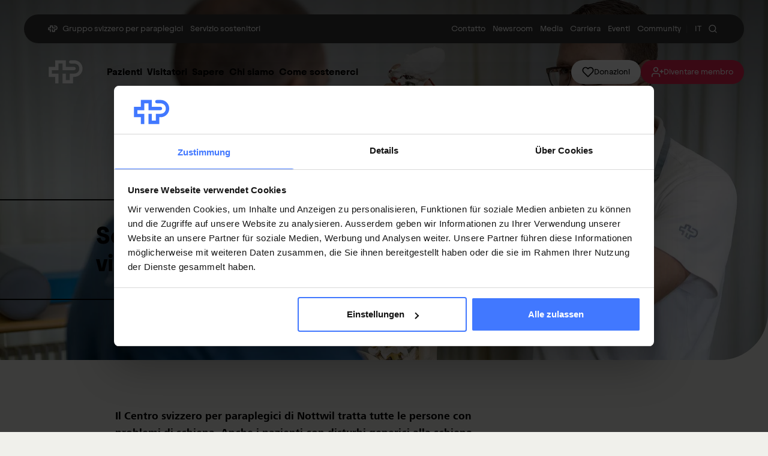

--- FILE ---
content_type: text/html; charset=UTF-8
request_url: https://www.paraplegie.ch/it/blog/senza-deviazioni-e-vicoli-ciechi/
body_size: 18355
content:
<!DOCTYPE html><html lang="it"><head><meta charSet="utf-8"/><meta http-equiv="x-ua-compatible" content="ie=edge"/><meta name="viewport" content="width=device-width, initial-scale=1, shrink-to-fit=no"/><script type="text/javascript" id="vwoCode">window._vwo_code || (function() { var account_id=757438,version=2.0,settings_tolerance=2000,hide_element='body',hide_element_style = 'opacity:0 !important;filter:alpha(opacity=0) !important;background:none !important',f=false,w=window,d=document,v=d.querySelector('#vwoCode'),cK='_vwo_'+account_id+'_settings',cc={};try{var c=JSON.parse(localStorage.getItem('_vwo_'+account_id+'_config'));cc=c&&typeof c==='object'?c:{}}catch(e){}var stT=cc.stT==='session'?w.sessionStorage:w.localStorage;code={use_existing_jquery:function(){return typeof use_existing_jquery!=='undefined'?use_existing_jquery:undefined},library_tolerance:function(){return typeof library_tolerance!=='undefined'?library_tolerance:undefined},settings_tolerance:function(){return cc.sT||settings_tolerance},hide_element_style:function(){return'{'+(cc.hES||hide_element_style)+'}'},hide_element:function(){return typeof cc.hE==='string'?cc.hE:hide_element},getVersion:function(){return version},finish:function(){if(!f){f=true;var e=d.getElementById('_vis_opt_path_hides');if(e)e.parentNode.removeChild(e)}},finished:function(){return f},load:function(e){var t=this.getSettings(),n=d.createElement('script'),i=this;if(t){n.textContent=t;d.getElementsByTagName('head')[0].appendChild(n);if(!w.VWO||VWO.caE){stT.removeItem(cK);i.load(e)}}else{n.fetchPriority='high';n.src=e;n.type='text/javascript';n.onerror=function(){_vwo_code.finish()};d.getElementsByTagName('head')[0].appendChild(n)}},getSettings:function(){try{var e=stT.getItem(cK);if(!e){return}e=JSON.parse(e);if(Date.now()>e.e){stT.removeItem(cK);return}return e.s}catch(e){return}},init:function(){if(d.URL.indexOf('__vwo_disable__')>-1)return;var e=this.settings_tolerance();w._vwo_settings_timer=setTimeout(function(){_vwo_code.finish();stT.removeItem(cK)},e);var t=d.currentScript,n=d.createElement('style'),i=this.hide_element(),r=t&&!t.async&&i?i+this.hide_element_style():'',c=d.getElementsByTagName('head')[0];n.setAttribute('id','_vis_opt_path_hides');v&&n.setAttribute('nonce',v.nonce);n.setAttribute('type','text/css');if(n.styleSheet)n.styleSheet.cssText=r;else n.appendChild(d.createTextNode(r));c.appendChild(n);this.load('https://dev.visualwebsiteoptimizer.com/j.php?a='+account_id+'&u='+encodeURIComponent(d.URL)+'&vn='+version)}};w._vwo_code=code;code.init();})();</script><meta name="generator" content="Gatsby 5.11.0"/><meta data-react-helmet="true" name="title" content="Senza deviazioni e vicoli ciechi | Gruppo Svizzero Paraplegici"/><meta data-react-helmet="true" name="description" content="Il Centro svizzero per paraplegici di Nottwil tratta tutte le persone con problemi di schiena. Anche i pazienti con disturbi generici alla schiena beneficiano delle nozioni specialistiche acquisite lavorando con le lesioni del midollo spinale."/><meta data-react-helmet="true" name="author" content="Gruppo Svizzero Paraplegici"/><meta data-react-helmet="true" name="referrer" content="origin"/><meta data-react-helmet="true" property="og:site_name" name="og:site_name" content="Gruppo Svizzero Paraplegici"/><meta data-react-helmet="true" property="og:url" name="og:url" content="https://www.paraplegie.ch/it/blog/senza-deviazioni-e-vicoli-ciechi/"/><meta data-react-helmet="true" property="og:title" name="og:title" content="Senza deviazioni e vicoli ciechi | Gruppo Svizzero Paraplegici"/><meta data-react-helmet="true" property="og:description" name="og:description" content="Il Centro svizzero per paraplegici di Nottwil tratta tutte le persone con problemi di schiena. Anche i pazienti con disturbi generici alla schiena beneficiano delle nozioni specialistiche acquisite lavorando con le lesioni del midollo spinale. E viceversa. Testo: Stefan Kaiser Foto: Walter Eggenberger, Sabrina Kohler und Christoph Schürpf"/><meta data-react-helmet="true" name="twitter:card" content="summary_large_image"/><meta data-react-helmet="true" name="twitter:title" content="Senza deviazioni e vicoli ciechi | Gruppo Svizzero Paraplegici"/><meta data-react-helmet="true" name="twitter:description" content="Il Centro svizzero per paraplegici di Nottwil tratta tutte le persone con problemi di schiena. Anche i pazienti con disturbi generici alla schiena beneficiano delle nozioni specialistiche acquisite lavorando con le lesioni del midollo spinale. E viceversa. Testo: Stefan Kaiser Foto: Walter Eggenberger, Sabrina Kohler und Christoph Schürpf"/><meta data-react-helmet="true" http-equiv="Content-Language" content="it"/><meta data-react-helmet="true" name="viewport" content="width=device-width"/><meta data-react-helmet="true" name="robots" content="index, follow"/><link data-identity="gatsby-global-css" href="/styles.65bcae6fe249835fcbdf.css" rel="stylesheet" type="text/css"/><style>.gatsby-image-wrapper{position:relative;overflow:hidden}.gatsby-image-wrapper picture.object-fit-polyfill{position:static!important}.gatsby-image-wrapper img{bottom:0;height:100%;left:0;margin:0;max-width:none;padding:0;position:absolute;right:0;top:0;width:100%;object-fit:cover}.gatsby-image-wrapper [data-main-image]{opacity:0;transform:translateZ(0);transition:opacity .25s linear;will-change:opacity}.gatsby-image-wrapper-constrained{display:inline-block;vertical-align:top}</style><noscript><style>.gatsby-image-wrapper noscript [data-main-image]{opacity:1!important}.gatsby-image-wrapper [data-placeholder-image]{opacity:0!important}</style></noscript><script type="module">const e="undefined"!=typeof HTMLImageElement&&"loading"in HTMLImageElement.prototype;e&&document.body.addEventListener("load",(function(e){const t=e.target;if(void 0===t.dataset.mainImage)return;if(void 0===t.dataset.gatsbyImageSsr)return;let a=null,n=t;for(;null===a&&n;)void 0!==n.parentNode.dataset.gatsbyImageWrapper&&(a=n.parentNode),n=n.parentNode;const o=a.querySelector("[data-placeholder-image]"),r=new Image;r.src=t.currentSrc,r.decode().catch((()=>{})).then((()=>{t.style.opacity=1,o&&(o.style.opacity=0,o.style.transition="opacity 500ms linear")}))}),!0);</script><title data-react-helmet="true">Senza deviazioni e vicoli ciechi | Gruppo Svizzero Paraplegici</title><link data-react-helmet="true" rel="shortlink" href="https://www.paraplegie.ch/it/blog/senza-deviazioni-e-vicoli-ciechi/"/><link data-react-helmet="true" rel="canonical" href="https://www.paraplegie.ch/it/blog/senza-deviazioni-e-vicoli-ciechi/"/><link data-react-helmet="true" rel="icon" type="image/png" sizes="192x192" href="/img/favicons/android-chrome-192x192.png"/><link data-react-helmet="true" rel="icon" type="image/png" sizes="384x384" href="/img/favicons/android-chrome-192x192.png"/><link data-react-helmet="true" rel="icon" type="image/png" sizes="256x256" href="/img/favicons/android-chrome-256x256.png"/><link data-react-helmet="true" rel="apple-touch-icon" type="image/png" href="/img/favicons/apple-touch-icon.png"/><link data-react-helmet="true" rel="icon" type="image/png" sizes="32x32" href="/img/favicons/favicon-32x32.png"/><link data-react-helmet="true" rel="icon" type="image/png" sizes="16x16" href="/img/favicons/favicon-16x16.png"/><noscript data-react-helmet="true">
          <style>.motion-fade-in {opacity:1!important}</style>
          </noscript><script data-react-helmet="true" type="application/ld+json">{"@context":"https://schema.org","@graph":[{"@type":"Organization","@id":"https://www.paraplegie.ch/#organization","url":"https://www.paraplegie.ch/","name":"Schweizer Paraplegiker-Gruppe"},{"@type":"WebSite","@id":"https://www.paraplegie.ch/it/#website","url":"https://www.paraplegie.ch/it/","name":"Schweizer Paraplegiker-Gruppe","inLanguage":"it","publisher":{"@id":"https://www.paraplegie.ch/#organization"}}]}</script><script>(function(w,d,s,l,i){w[l]=w[l]||[];w[l].push({'gtm.start': new Date().getTime(),event:'gtm.js'});var f=d.getElementsByTagName(s)[0], j=d.createElement(s),dl=l!='dataLayer'?'&l='+l:'';j.async=true;j.src= 'https://www.googletagmanager.com/gtm.js?id='+i+dl+'';f.parentNode.insertBefore(j,f); })(window,document,'script','dataLayer', 'GTM-KQGSR6H');</script><link rel="preload" href="/fonts/preload/Frutiger-Bold.woff" as="font" type="font/woff2" crossorigin="anonymous"/><link rel="preload" href="/fonts/preload/Frutiger-Bold.woff2" as="font" type="font/woff2" crossorigin="anonymous"/><link rel="preload" href="/fonts/preload/Frutiger-Light.woff" as="font" type="font/woff2" crossorigin="anonymous"/><link rel="preload" href="/fonts/preload/Frutiger-Light.woff2" as="font" type="font/woff2" crossorigin="anonymous"/><link rel="preload" href="/fonts/preload/Frutiger-Regular.woff" as="font" type="font/woff2" crossorigin="anonymous"/><link rel="preload" href="/fonts/preload/Frutiger-Regular.woff2" as="font" type="font/woff2" crossorigin="anonymous"/><link rel="preload" href="/fonts/preload/Juneau-Bold.woff" as="font" type="font/woff2" crossorigin="anonymous"/><link rel="preload" href="/fonts/preload/Juneau-Bold.woff2" as="font" type="font/woff2" crossorigin="anonymous"/><link rel="preload" href="/fonts/preload/Juneau-Regular.woff" as="font" type="font/woff2" crossorigin="anonymous"/><link rel="preload" href="/fonts/preload/Juneau-Regular.woff2" as="font" type="font/woff2" crossorigin="anonymous"/></head><body><noscript><iframe src="https://www.googletagmanager.com/ns.html?id=GTM-KQGSR6H" height="0" width="0" style="display: none; visibility: hidden" aria-hidden="true"></iframe></noscript><div id="___gatsby"><div style="outline:none" tabindex="-1" id="gatsby-focus-wrapper"><div class="body"><a href="#main-content" class="sr-only font-juneau fixed top-0 left-1/2 z-[100] -translate-x-1/2 rounded-sm text-primary-white focus:not-sr-only focus:fixed focus:inline-block focus:bg-theme-dark focus:px-3 focus:py-1">Skip to content</a><header class="absolute top-0 z-20 md:z-10 inset-x-0"><div class="px-10 lg:block hidden"><div class="container-content"><div><nav class="w-full bg-primary-dark-grey rounded-full shadow-meta-nav mt-6 body-has-theme-[default]:mb-7 px-10 text-primary-white justify-between inline-flex items-center py-3" aria-label="Meta Navigation Menu"><div class="flex flex-row items-center"><svg fill="none" class="h-4 w-4" viewBox="0 0 48 33" aria-hidden="true"><path fill="currentColor" d="M20.098 13.959v-9.12h-5.57v9.12H5.476v4.781h9.05v13.435h-4.523V23.22H.954V9.483h9.05V.363h14.618v9.12h11.144c1.53 0 2.462.91 2.462 2.24s-.932 2.24-2.462 2.24H20.098v-.004Zm15.394-9.117c4.75 0 7.645 2.824 7.645 6.95 0 4.127-2.895 6.952-7.645 6.952h-5.535v8.955h-5.338v-8.955h-4.524v13.434H34.48v-8.955h1.753c6.312 0 11.427-5.116 11.427-11.427C47.66 5.484 42.545.369 36.233.369h-4.746c-1.53 0-2.462.91-2.462 2.24 0 1.329.932 2.239 2.462 2.239h4.005v-.006Z"></path></svg><ul class="flex flex-row items-center"><li><a class="text-14 font-juneau leading-100% ms-1 focus-visible:!outline-primary-white p-1 hover:bg-primary-white rounded-1.25 hover:text-primary-black transition-colors duration-350 ease-in-out" href="/de/ueber-uns/organisation/organisationen-schweizer-paraplegiker-gruppe/">Schweizer Paraplegiker-Gruppe</a></li><li><a class="text-14 font-juneau leading-100% ms-1 focus-visible:!outline-primary-white p-1 hover:bg-primary-white rounded-1.25 hover:text-primary-black transition-colors duration-350 ease-in-out" href="/de/service/service-center/">Mitglieder-Service</a></li></ul></div><div class="flex flex-row items-center gap-3"><ul class="flex flex-row items-center gap-3"><li class="flex"><a class="text-14 font-juneau leading-100% ms-1 focus-visible:!outline-primary-white p-1 hover:bg-primary-white rounded-1.25 hover:text-primary-black transition-colors duration-350 ease-in-out" href="/it/contatti-importanti/">Kontakt</a></li><li class="flex"><a class="text-14 font-juneau leading-100% ms-1 focus-visible:!outline-primary-white p-1 hover:bg-primary-white rounded-1.25 hover:text-primary-black transition-colors duration-350 ease-in-out" href="/de/newsroom/">Newsroom</a></li><li class="flex"><a class="text-14 font-juneau leading-100% ms-1 focus-visible:!outline-primary-white p-1 hover:bg-primary-white rounded-1.25 hover:text-primary-black transition-colors duration-350 ease-in-out" href="/de/service/medien/">Medien</a></li><li class="flex"><a class="text-14 font-juneau leading-100% ms-1 focus-visible:!outline-primary-white p-1 hover:bg-primary-white rounded-1.25 hover:text-primary-black transition-colors duration-350 ease-in-out" href="/de/karriere-in-der-spg/">Karriere</a></li><li class="flex"><a class="text-14 font-juneau leading-100% ms-1 focus-visible:!outline-primary-white p-1 hover:bg-primary-white rounded-1.25 hover:text-primary-black transition-colors duration-350 ease-in-out" href="/de/events/all/">Events</a></li><li class="flex"><a target="_blank" rel="noreferrer" href="https://community.paraplegie.ch" class="text-14 font-juneau leading-100% ms-1 focus-visible:!outline-primary-white p-1 hover:bg-primary-white rounded-1.25 hover:text-primary-black transition-colors duration-350 ease-in-out">Community</a></li></ul><div class="flex flex-row items-center gap-3"><div class="p-1 text-14 leading-100% text-primary-white/10">|</div><div class="relative" data-headlessui-state=""><button class="flex items-center text-14 leading-100% p-1 rounded-1.25 font-juneau hover:bg-primary-white hover:text-primary-black transition-colors duration-350 ease-in-out focus-visible:!outline-primary-white focus-visible:!outline-2 focus-visible:outline focus-visible:!outline-offset-2 relative min-w-[26px] text-center justify-center" id="headlessui-listbox-button-:Rdqip5:" type="button" aria-haspopup="listbox" aria-expanded="false" data-headlessui-state=""><span>IT</span></button></div><div data-headlessui-state=""><button class="text-primary-white hover:bg-primary-white rounded-full hover:text-primary-black transition-colors duration-350 ease-in-out p-1 focus-visible:!outline-primary-white flex" aria-label="Suchen" type="button" aria-expanded="false" data-headlessui-state=""><svg xmlns="http://www.w3.org/2000/svg" width="24" height="24" viewBox="0 0 24 24" fill="none" stroke="currentColor" stroke-width="2" stroke-linecap="round" stroke-linejoin="round" class="h-4 w-4" aria-hidden="true"><circle cx="11" cy="11" r="8"></circle><line x1="21" y1="21" x2="16.65" y2="16.65"></line></svg></button><div class="absolute top-0 inset-x-5 -z-[1]" id="headlessui-popover-panel-:Rluip5:" tabindex="-1" style="--button-width:0px" data-headlessui-state=""></div></div><span hidden="" style="position:fixed;top:1px;left:1px;width:1px;height:0;padding:0;margin:-1px;overflow:hidden;clip:rect(0, 0, 0, 0);white-space:nowrap;border-width:0;display:none"></span></div></div></nav><div class="grid grid-cols-[auto_1fr_auto] ps-10 items-center"><div class="me-9 h-auto w-auto theme-default z-20 rounded-1.25 text-primary-white transition-colors duration-350 delay-200 ease-in-out "><a aria-label="Schweizer Paraplegiker-Gruppe" href="/de/"><svg fill="none" class="h-10 w-auto" viewBox="0 0 48 33" aria-hidden="true"><path fill="currentColor" d="M20.098 13.959v-9.12h-5.57v9.12H5.476v4.781h9.05v13.435h-4.523V23.22H.954V9.483h9.05V.363h14.618v9.12h11.144c1.53 0 2.462.91 2.462 2.24s-.932 2.24-2.462 2.24H20.098v-.004Zm15.394-9.117c4.75 0 7.645 2.824 7.645 6.95 0 4.127-2.895 6.952-7.645 6.952h-5.535v8.955h-5.338v-8.955h-4.524v13.434H34.48v-8.955h1.753c6.312 0 11.427-5.116 11.427-11.427C47.66 5.484 42.545.369 36.233.369h-4.746c-1.53 0-2.462.91-2.462 2.24 0 1.329.932 2.239 2.462 2.239h4.005v-.006Z"></path></svg></a></div><nav aria-label="Main navigation menu" data-orientation="horizontal" dir="ltr" aria-hidden="false" class="flex flex-row justify-between gap-4 items-center"><div style="position:relative"><ul data-orientation="horizontal" class="flex flex-row gap-x-3 gap-y-2 h-fit items-baseline flex-wrap relative z-20" dir="ltr"><li><button id="radix-:Rkp5:-trigger-radix-:Rbkp5:" data-state="closed" aria-expanded="false" aria-controls="radix-:Rkp5:-content-radix-:Rbkp5:" class="text-16 leading-100% font-juneau font-bold px-1 py-1.5 rounded-1.25 hover:bg-primary-dark-grey hover:text-primary-white flex transition-colors ease-in-out duration-300 text-theme-text focus-visible:!outline-theme-text" data-radix-collection-item="">Betroffene</button></li><li><button id="radix-:Rkp5:-trigger-radix-:Rjkp5:" data-state="closed" aria-expanded="false" aria-controls="radix-:Rkp5:-content-radix-:Rjkp5:" class="text-16 leading-100% font-juneau font-bold px-1 py-1.5 rounded-1.25 hover:bg-primary-dark-grey hover:text-primary-white flex transition-colors ease-in-out duration-300 text-theme-text focus-visible:!outline-theme-text" data-radix-collection-item="">Besuchende</button></li><li><button id="radix-:Rkp5:-trigger-radix-:Rrkp5:" data-state="closed" aria-expanded="false" aria-controls="radix-:Rkp5:-content-radix-:Rrkp5:" class="text-16 leading-100% font-juneau font-bold px-1 py-1.5 rounded-1.25 hover:bg-primary-dark-grey hover:text-primary-white flex transition-colors ease-in-out duration-300 text-theme-text focus-visible:!outline-theme-text" data-radix-collection-item="">Wissen &amp; Forschung</button></li><li><button id="radix-:Rkp5:-trigger-radix-:R13kp5:" data-state="closed" aria-expanded="false" aria-controls="radix-:Rkp5:-content-radix-:R13kp5:" class="text-16 leading-100% font-juneau font-bold px-1 py-1.5 rounded-1.25 hover:bg-primary-dark-grey hover:text-primary-white flex transition-colors ease-in-out duration-300 text-theme-text focus-visible:!outline-theme-text" data-radix-collection-item="">Über uns</button></li><li><button id="radix-:Rkp5:-trigger-radix-:R1bkp5:" data-state="closed" aria-expanded="false" aria-controls="radix-:Rkp5:-content-radix-:R1bkp5:" class="text-16 leading-100% font-juneau font-bold px-1 py-1.5 rounded-1.25 hover:bg-primary-dark-grey hover:text-primary-white flex transition-colors ease-in-out duration-300 text-theme-text focus-visible:!outline-theme-text" data-radix-collection-item="">Uns unterstützen</button></li></ul></div><div class="h-9 w-9 invisible" aria-hidden="true"></div></nav></div></div></div></div><div class="lg:hidden"><div class="container-page"><div class="flex flex-row gap-2 w-full justify-between body-has-theme-[default]:pt-4"><a class="flex items-center justify-center rounded-1.25 text-primary-white" aria-label="Schweizer Paraplegiker-Gruppe" href="/it/"><svg fill="none" class="h-9 w-auto" viewBox="0 0 48 33" aria-hidden="true"><path fill="currentColor" d="M20.098 13.959v-9.12h-5.57v9.12H5.476v4.781h9.05v13.435h-4.523V23.22H.954V9.483h9.05V.363h14.618v9.12h11.144c1.53 0 2.462.91 2.462 2.24s-.932 2.24-2.462 2.24H20.098v-.004Zm15.394-9.117c4.75 0 7.645 2.824 7.645 6.95 0 4.127-2.895 6.952-7.645 6.952h-5.535v8.955h-5.338v-8.955h-4.524v13.434H34.48v-8.955h1.753c6.312 0 11.427-5.116 11.427-11.427C47.66 5.484 42.545.369 36.233.369h-4.746c-1.53 0-2.462.91-2.462 2.24 0 1.329.932 2.239 2.462 2.239h4.005v-.006Z"></path></svg></a><button class="transition-colors duration-300 ease-in-out right-0 top-0 px-4 py-6 rounded-bl-xl text-theme-text fixed z-50 " aria-label="Open navigation menu"><svg width="22" height="22" viewBox="0 0 22 22"><path stroke-width="2" stroke="currentColor" stroke-linecap="round" stroke-linejoin="round" d="M1 4L20 4"></path><path stroke-width="2" stroke="currentColor" stroke-linecap="round" stroke-linejoin="round" d="M1 12L13 12"></path><path stroke-width="2" stroke="currentColor" stroke-linecap="round" stroke-linejoin="round" d="M1 20L20 20"></path></svg></button></div></div></div></header><div class="hidden lg:block"></div><div class="site-content"><main id="main-content" role="main"><div class="relative"><div id="header-hero" class="overflow-hidden z-[1] relative mx-auto rounded-br-[2rem] md:rounded-br-[5rem] bg-theme-dark before:bg-header-gradient before:content-[&quot;&quot;] before:block before:w-full before:h-24 before:sm:h-40 before:md:h-80 before:absolute before:top-0 before:left-0"><div class="relative overflow-hidden flex flex-col w-full h-full justify-end items-start max-[767px]:pt-[5.5rem] min-h-[440px] min-[1440px]:h-auto md:min-h-[560px] min-[1440px]:aspect-[1440/560] md:min-h-[600px] min-[1440px]:aspect-[1440/600]"><div class="absolute top-0 left-0 w-full h-full -z-[1] max-[749px]:hidden"><img alt="Symbolbild Behandlung von Rückenschmerzen" src="https://assets.paraplegie.ch/sites/default/files/styles/desktop_standard/public/2022-10/ruecken_1920x1080_02.jpg.webp?itok=AK8VJKoo" class="absolute top-0 left-0 w-full h-full object-cover" style="height:100%;width:100%;object-fit:cover" loading="eager"/></div><div class="absolute top-0 left-0 w-full h-full -z-[1] min-[750px]:hidden"><img alt="Symbolbild Behandlung von Rückenschmerzen" src="https://assets.paraplegie.ch/sites/default/files/styles/mobile/public/2022-10/ruecken_1920x1080_02.jpg.webp?itok=mZnXjZ7d" class="absolute top-0 left-0 w-full h-full object-cover" style="height:100%;width:100%;object-fit:cover" loading="eager"/></div><div class="self-start max-[767px]:max-w-[440px] md:mt-24 lg:mt-48 hero-content text-theme-text border-theme-text break-phrase relative mx-auto z-10  pt-5 ml-0 px-4 md:pt-9 md:pl-[3.75rem] md:pr-16 lg:pl-[160px] w-[calc(100%-20px)] md:w-auto md:max-w-[50%] rounded-r-3xl border-2 border-l-0 bg-theme-overlay pb-3 md:pb-7 mb-8 md:mb-[100px]"><h1 class="font-bold font-juneau text-[22px] max-[767px]:leading-[1.35] md:text-4xl lg:text-[40px] min-[1920px]:text-[50px] md:leading-tight tracking-normal lg:leading-[1.15] mb-2 break-phrase">Senza deviazioni e vicoli ciechi</h1></div></div></div><div class="hidden md:block z-[2] absolute -bottom-7 right-20 hero-button"></div></div><div class="container-page container-vertical-space"><div class="motion-fade-in container-content" style="opacity:0;transform:translateY(20px)"><div class="container-wider-text"><div class="container-text"><div class="prose">
<p><strong>Il Centro svizzero per paraplegici di Nottwil tratta tutte le persone con problemi di schiena. Anche i pazienti con disturbi generici alla schiena beneficiano delle nozioni specialistiche acquisite lavorando con le lesioni del midollo spinale. E viceversa.</strong></p>

<p>Testo: Stefan Kaiser<br/>
Foto: Walter Eggenberger, Sabrina Kohler und Christoph Schürpf</p>
</div></div></div></div></div><div class="container-page container-vertical-space"><div class="motion-fade-in container-content" style="opacity:0;transform:translateY(20px)"><div class="container-wider-text"><div class="container-text"><div class="prose">
<p>Dove trovare consigli per i dolori alla schiena? Questa affezione è uno dei problemi di salute più frequenti in Svizzera, ma nei singoli casi spesso non è chiaro cosa scateni effettivamente il dolore. Pertanto, l’offerta di trattamenti è altrettanto varia. Molte volte le persone che ne soffrono passano da uno specialista all’altro. Ognuno conferisce il proprio obiettivo terapeutico, ma senza essere in grado di affrontare le cause complesse in modo interdisciplinare e coordinato.</p>
</div></div></div></div></div><div class="container-page mt-15 md:mt-20 mb-7 article-title "><div class="motion-fade-in container-content" style="opacity:0;transform:translateY(20px)"><div class="container-wider-text"><div class="container-text"><div class="prose"><h3 class="h3">Un obiettivo comune per tutti</h3></div></div></div></div></div><div class="container-page container-vertical-space"><div class="motion-fade-in container-content" style="opacity:0;transform:translateY(20px)"><div class="container-wider-text"><div class="container-text"><div class="prose">
<p><strong>A differenza di altre istituzioni, nel CSP le singole categorie professionali formano un’unica équipe terapeutica.</strong> «Quello che ci contraddistingue sono l’elevata interprofessionalità e la stretta collaborazione», spiega Pirmin Oberson, co-responsabile Gestione Terapie. Questo approccio caratterizza sia la riabilitazione di persone con lesione midollare, sia il trattamento ambulatoriale di disturbi generici alla schiena. <strong>Gli specialisti lavorano in maniera coordinata per raggiungere un obiettivo definito congiuntamente.</strong> «In tal modo si sviluppa un’approfondita comprensione reciproca dei metodi», spiega Pirmin Oberson.<strong> «Si lavora in maniera complementare, anziché parallela o isolata, e ci si può mettere in discussione a vicenda.»</strong></p>

<p>Il CSP sta attualmente riorientando la sua medicina del rachide, tenendo conto del punto di vista del paziente in maniera ancora più diretta. Questa medicina incentrata sul paziente comprende tutti i processi: dalla valutazione al trattamento fino all’assistenza post-ospedaliera. «A tal riguardo non abbiamo dovuto inventare nulla di nuovo», racconta Pirmin Oberson. «Integriamo ancora meglio ciò che già esiste e diamo un’impronta organizzativa nuova.»</p>

<p>Un punto importante è la questione della giusta persona di riferimento. Essendo che esiste un’ampia gamma di metodologie diagnostiche e terapeutiche per i dolori alla schiena, i medici invianti sono spesso insicuri. Un punto di convergenza centrale, come è ora previsto presso il CSP, coordina i passi professionali necessari per tutti i problemi alla schiena con l’obiettivo, grazie alla competenza del Centro, di permettere alle persone colpite di ritrovare rapidamente la strada per una vita attiva senza deviazioni e vicoli ciechi.</p>

<p> </p>
</div></div></div></div></div><div class="motion-fade-in container-page container-vertical-space  relative z-[2]" style="opacity:0;transform:translateY(20px)"><div class="container-content"><div class="container-wider-text"><div class="container-text"><figure class="flex flex-col gap-5 relative py-8 md:py-10 max-md:px-6"><blockquote class="font-bold font-juneau text-22 md:text-26 leading-125%"><p>«Quello che ci contraddistingue sono l’elevata interprofessionalità e la stretta collaborazione.»</p></blockquote><figcaption class="text-16 leading-160%">– <!-- -->Pirmin Oberson, co-responsabile della Gestione Terapie</figcaption></figure></div></div></div><div class="absolute inset-y-0 z-[-1] inset-x-0 px-4 md:px-6 lg:px-12 xl:px-[9.75rem]"><div class="h-full container-content"><div class="border-theme-dark border-2 rounded-7.5 h-full max-w-[900px] 2xl:max-w-[1200px] "></div></div></div></div><div class="motion-fade-in container-page container-vertical-space" style="opacity:0;transform:translateY(20px)"><div class="container-content"><div class="container-wider-text"><div class="max-w-[780px] me-auto" data-orientation="vertical"><div data-state="closed" data-orientation="vertical"><h3 data-orientation="vertical" data-state="closed"><button type="button" aria-controls="radix-:Rf3565:" aria-expanded="false" data-state="closed" data-orientation="vertical" id="accordion-item-:R33565:" class="flex flex-row w-full rounded-7.5 transition-all duration-300 ease-in-out mt-3 data-[state=open]:bg-theme-light-60 data-[state=open]:text-theme-bg data-[state=open]:rounded-b-none data-[state=closed]:bg-primary-white group items-stretch overflow-hidden min-h-[150px]" data-radix-collection-item=""><div class="w-[100px] min-w-[100px] md:w-[190px] md:min-w-[190px] flex h-auto"><img alt="Pirmin Oberson im Gespräch mit einem Patienten" srcSet="/sites/default/files/styles/accordion_item/public/2022-10/pirmin-oberson_physiotherapeut-mit-einem-patienten.jpg.webp?itok=roUOadJC nullw" src="https://assets.paraplegie.ch/sites/default/files/styles/accordion_item/public/2022-10/pirmin-oberson_physiotherapeut-mit-einem-patienten.jpg.webp?itok=roUOadJC" class="object-cover min-w-[100px] md:min-w-[190px] h-0 min-h-full" loading="lazy" title="" width="400" height="300"/></div><div class="flex flex-row justify-between w-full gap-1 md:gap-2 py-4 ps-3 pe-2 md:p-5 items-center"><div class="flex flex-col items-start gap-1 text-14 md:text-18 heading-160% text-start "><h3 class="font-bold">Dal punto di vista del fisioterapista: Ci muoviamo troppo poco</h3></div><div class="hidden group-data-[state=open]:block"><svg xmlns="http://www.w3.org/2000/svg" width="24" height="24" viewBox="0 0 24 24" fill="none" stroke="currentColor" stroke-width="2" stroke-linecap="round" stroke-linejoin="round" class="text-theme-dark min-w-9 min-h-9 w-9 h-9 stroke-[1.5]"><line x1="5" y1="12" x2="19" y2="12"></line></svg></div><div class="block group-data-[state=open]:hidden"><svg xmlns="http://www.w3.org/2000/svg" width="24" height="24" viewBox="0 0 24 24" fill="none" stroke="currentColor" stroke-width="2" stroke-linecap="round" stroke-linejoin="round" class="text-theme-dark min-w-9 min-h-9 w-9 h-9 stroke-[1.5]"><line x1="12" y1="5" x2="12" y2="19"></line><line x1="5" y1="12" x2="19" y2="12"></line></svg></div></div></button></h3><div data-state="closed" id="radix-:Rf3565:" hidden="" role="region" aria-labelledby="radix-:R73565:" data-orientation="vertical" class="bg-primary-white rounded-b-7.5 data-[state=closed]:animate-slideUp data-[state=open]:animate-slideDown overflow-hidden" style="--radix-accordion-content-height:var(--radix-collapsible-content-height);--radix-accordion-content-width:var(--radix-collapsible-content-width)"></div></div></div></div></div></div><div class="motion-fade-in container-vertical-space container-narrow-content-left" style="opacity:0;transform:translateY(20px)"><section class="container-content grid grid-cols-1 md:grid-cols-2 gap-y-10 items-start md:items-center"><div class="nested-container md:me-15"><div class="container-page mt-15 md:mt-20 mb-7 article-title "><div class="motion-fade-in container-content" style="opacity:1;transform:none"><div class="container-wider-text"><div class="container-text"><div class="prose"><h3 class="h3">Werner Wicki brauchte eine Lösung</h3></div></div></div></div></div><div class="container-page container-vertical-space"><div class="motion-fade-in container-content" style="opacity:1;transform:none"><div class="container-wider-text"><div class="container-text"><div class="prose">
<p>Werner Wicki di Geiss (LU) ha vissuto l’odissea di passare da uno studio medico all’altro. <strong>I dolori alla schiena non sono una novità per l’ex responsabile di un’impresa edile.</strong> Rimane attivo dopo il pensionamento, realizzando progetti e ricostruendo il suo giardino. Soffre di sciatica, ma poi un’ernia del disco combinata ad artrosi vertebrale peggiora la situazione, comportando dolori e limitazioni senza precedenti. L’esito dell’intervento consigliato è infelice e gli viene detto che la colpa è in parte anche sua. A Werner Wicki vengono somministrati farmaci sempre più forti, fino ad arrivare alla morfina. Il 79enne aveva tutto sotto controllo nella vita lavorativa, ma ora gli crolla il mondo addosso. <strong>Quando gli effetti collaterali dei farmaci diventano un peso psicologico inaccettabile, si iscrive a un’organizzazione di aiuto al suicidio.</strong> «Come imprenditore, sono abituato a prendere decisioni chiare», dice. <strong>«Avevo finalmente bisogno di una soluzione.»</strong></p>
</div></div></div></div></div></div><img alt="Werner Wicki mit seiner Frau im Garten" sizes="(max-width: 750px) 100vw, (max-width: 900px) 100vw, (max-width: 1050px) 70vw" srcSet="/sites/default/files/styles/large/public/2022-10/Werner-Wicki-mit-seiner-Frau-im-Garten.jpg.webp?itok=bJM4jHwu nullw,/sites/default/files/styles/medium/public/2022-10/Werner-Wicki-mit-seiner-Frau-im-Garten.jpg.webp?itok=NRP61GgR nullw,/sites/default/files/styles/small/public/2022-10/Werner-Wicki-mit-seiner-Frau-im-Garten.jpg.webp?itok=hKOxzsW4 nullw" src="https://assets.paraplegie.ch/sites/default/files/styles/original/public/2022-10/Werner-Wicki-mit-seiner-Frau-im-Garten.jpg.webp?itok=kat8nvRd" class="h-auto w-full object-cover" loading="lazy" title="" width="1030" height="700"/></section></div><div class="container-page container-vertical-space"><div class="motion-fade-in container-content" style="opacity:0;transform:translateY(20px)"><div class="container-wider-text"><div class="container-text"><div class="prose">
<p>Quando descrive la sua situazione di salute nell’estate del 2021, la disperazione in cui si trova diventa evidente. <strong>«Ero sprofondato nella depressione»,</strong> racconta. «Nessuno era in grado di raggiungermi, nemmeno mia moglie.» È stato un momento difficile per tutta la famiglia. Oggi Werner Wicki può dedicarsi nuovamente al suo giardino e il prossimo progetto è già stato segnato con i paletti: «Il mio gazebo per la schiena», spiega. Il nome è un’espressione di gratitudine per essersi rivolto al Centro svizzero per paraplegici (CSP).</p>
</div></div></div></div></div><div class="motion-fade-in container-page container-vertical-space  relative z-[2]" style="opacity:0;transform:translateY(20px)"><div class="container-content"><div class="container-wider-text"><div class="container-text"><figure class="flex flex-col gap-5 relative py-8 md:py-10 max-md:px-6"><blockquote class="font-bold font-juneau text-22 md:text-26 leading-125%"><p>Oltre il 90 % di tutti i disturbi alla schiena sono causati da tensione muscolare o sovraccarico.</p></blockquote></figure></div></div></div><div class="absolute inset-y-0 z-[-1] inset-x-0 px-4 md:px-6 lg:px-12 xl:px-[9.75rem]"><div class="h-full container-content"><div class="border-theme-dark border-2 rounded-7.5 h-full max-w-[900px] 2xl:max-w-[1200px] "></div></div></div></div><div class="container-page mt-15 md:mt-20 mb-7 article-title "><div class="motion-fade-in container-content" style="opacity:0;transform:translateY(20px)"><div class="container-wider-text"><div class="container-text"><div class="prose"><h4 class="h4">Il paziente deve collaborare</h4></div></div></div></div></div><div class="container-page container-vertical-space"><div class="motion-fade-in container-content" style="opacity:0;transform:translateY(20px)"><div class="container-wider-text"><div class="container-text"><div class="prose">
<p>Dopo l’intervento mal riuscito, Werner Wicki si rifiuta di andare di nuovo sotto i ferri quando gli viene proposta una correzione. <strong>Si concede un’ultima possibilità e sceglie la fisioterapia del CSP,</strong> dove riceve un piano di trattamento conservativo e non chirurgico per i suoi problemi di schiena. Deve cooperare attivamente come paziente ambulatoriale: ad esempio nella terapia medica di allenamento per la stabilità del tronco e il rinforzo muscolare, negli esercizi di movimento o nella terapia di gruppo.</p>

<p>Grazie a tutte queste misure, Werner Wicki riesce finalmente a tenere sotto controllo i dolori. <strong>«Ho trovato una nuova percezione del mio corpo e la fiducia in me stesso», dice il pensionato.</strong> «Tuttavia, rispetto ai pazienti degenti, avevo solo un disturbo minore.» Gli incontri al CSP gli hanno aperto gli occhi. Ad esempio, quando all’inizio della sua terapia una persona con una paralisi alta in carrozzina gli rivolge un sorriso incoraggiante che sembra gli voglia dire: «Andrà tutto bene...». Questo gli ha dato coraggio.</p>
</div></div></div></div></div><div class="container-page mt-15 md:mt-20 mb-7 article-title "><div class="motion-fade-in container-content" style="opacity:0;transform:translateY(20px)"><div class="container-wider-text"><div class="container-text"><div class="prose"><h3 class="h3">Trattamento del dolore cronico</h3></div></div></div></div></div><div class="container-page container-vertical-space"><div class="motion-fade-in container-content" style="opacity:0;transform:translateY(20px)"><div class="container-wider-text"><div class="container-text"><div class="prose">
<p><strong>Chi ha dolori cronici di solito ne soffre per molti anni. Il Centro del dolore a Nottwil è aperto a tutti, sebbene vengano trattati prevalentemente i dolori alla schiena e quelli neuropatici, utilizzando metodologie diagnostiche e terapeutiche all’avanguardia.</strong> I dolori cronici sono una malattia a sé stante. La sua caratteristica principale: è complessa e ogni caso è unico. È questo che rende così difficile lo studio e il trattamento di questa malattia. <strong>Ci vuole un lavoro da detective di un’équipe specializzata.</strong></p>

<p>Quando un dolore acuto diventa cronico, diversi fattori, che possono essere di natura biologica, psicologica e sociale, interferiscono con il normale decorso della malattia e della guarigione. <strong>Per questo motivo, presso il Centro del dolore (ZSM) di Nottwil lavorano insieme undici categorie professionali diverse sotto lo stesso tetto, coprendo tutte le aree necessarie per una terapia di successo.</strong> «L’aspetto principale del nostro approccio è che gli specialisti si siedono a un tavolo e si scambiano informazioni e punti di vista su un caso», spiega Tim Reck, primario del ZSM. <strong>«Una combinazione di vari elementi terapeutici vanno ad inserirsi in un concetto integrale, completandosi e interagendosi a vicenda.»</strong></p>
</div></div></div></div></div><div class="motion-fade-in container-vertical-space container-narrow-content-left" style="opacity:0;transform:translateY(20px)"><section class="container-content grid grid-cols-1 md:grid-cols-2 gap-y-10 items-start md:items-center"><div class="nested-container md:me-15"><div class="container-page mt-15 md:mt-20 mb-7 article-title "><div class="motion-fade-in container-content" style="opacity:1;transform:none"><div class="container-wider-text"><div class="container-text"><div class="prose"><h3 class="h3">Tutti i gruppi di pazienti ne beneficiano</h3></div></div></div></div></div><div class="container-page container-vertical-space"><div class="motion-fade-in container-content" style="opacity:1;transform:none"><div class="container-wider-text"><div class="container-text"><div class="prose">
<p><strong>Questo approccio terapeutico è definito in gergo tecnico «multimodale e interdisciplinare».</strong> Combina quindi diverse terapie e prospettive mediche, designando ogni volta un medico che coordina il trattamento come referente principale. «Prima di tutto verifichiamo quali sono le parti del corpo interessate e componiamo il team terapeutico di conseguenza», racconta il primario. <strong>«Per questo motivo adottiamo un approccio pluridimensionale sin dall’inizio.»</strong> I canali di comunicazione brevi sono una condizione importante.</p>

<p>Le persone con lesione midollare soffrono spesso di dolori cronici, soprattutto di natura neuropatica. Questo è il primo obiettivo del ZSM, mentre il secondo riguarda il trattamento dei dolori alla schiena nel contesto più ampio della medicina del rachide del CSP. <strong>Grazie alle metodologie diagnostiche e terapeutiche all’avanguardia, oltre il 30 per cento delle persone colpite torna a essere libera dal dolore.</strong></p>

<p><strong>«Un Centro del dolore così valido può esistere solo se è aperto a tutti»,</strong> afferma il responsabile della Clinica. L’approccio multimodale e interdisciplinare richiede un certo numero di casi, sia per la competenza professionale che per motivi di redditività, ragion per cui circa tre quarti dei pazienti del ZSM non sono mielolesi. Le persone con lesione midollare affette da dolori beneficiano quindi di un’ottima situazione vincente per tutti.</p>
</div></div></div></div></div></div><img alt="Pirmin Oberson bei der Behandlung eines Patienten" sizes="(max-width: 750px) 100vw, (max-width: 900px) 100vw, (max-width: 1050px) 70vw" srcSet="/sites/default/files/styles/large/public/2022-10/R%C3%BCcken_1920x1080_01_0.jpg.webp?itok=GkBKduiH nullw,/sites/default/files/styles/medium/public/2022-10/R%C3%BCcken_1920x1080_01_0.jpg.webp?itok=H0R4hz-m nullw,/sites/default/files/styles/small/public/2022-10/R%C3%BCcken_1920x1080_01_0.jpg.webp?itok=AnP7ssNE nullw" src="https://assets.paraplegie.ch/sites/default/files/styles/original/public/2022-10/R%C3%BCcken_1920x1080_01_0.jpg.webp?itok=xtNlRLQc" class="h-auto w-full object-cover" loading="lazy" title="" width="1920" height="1080"/></section></div><div class="container-page mt-15 md:mt-20 mb-7 article-title "><div class="motion-fade-in container-content" style="opacity:0;transform:translateY(20px)"><div class="container-wider-text"><div class="container-text"><div class="prose"><h4 class="h4">Quando le pillole sono inefficaci</h4></div></div></div></div></div><div class="container-page container-vertical-space"><div class="motion-fade-in container-content" style="opacity:0;transform:translateY(20px)"><div class="container-wider-text"><div class="container-text"><div class="prose">
<p><strong>Viene offerta l’intera gamma di misure, dalle forme di terapia psicologica-fisioterapeutica agli interventi in sala operatoria.</strong> Particolarmente impegnative sono le persone che soffrono da molto tempo di dolori cronici e la cui qualità di vita è notevolmente ridotta. Forse hanno perso il lavoro o la loro relazione si è interrotta.</p>

<p><strong>«Alcuni arrivano con l’aspettativa che gli si faccia magicamente sparire il dolore, così che possano tornare alla vita di prima»,</strong> racconta Tim Reck. «Ma ciò non è possibile.» Affinché la terapia abbia successo, i pazienti devono essere emotivamente pronti al cambiamento. «Non ha nulla a che vedere con la rassegnazione», dice il medico. <strong>«Tuttavia, bisogna accettare che il dolore è presente.</strong> Le persone aperte al modello biopsicosociale del dolore cronico hanno le migliori possibilità di miglioramento a lungo termine.»</p>

<p><strong>Gli specialisti di Nottwil spiegano i dolori cronici come una figura che siede sulle ginocchia della persona mentre guida e la disturba costantemente.</strong> Per guidare più liberamente bisognerebbe riuscire a spostare la figura sul sedile passeggero e successivamente confinarla sul sedile posteriore. Lì continuerà a disturbare, ma in modo meno ingombrante di prima <strong>e ad un certo punto il dolore finisce nel bagagliaio.</strong> Sarà ancora lì, ma quando si è alla guida da un po’ di tempo, lo si dimentica. L’immagine illustra quanto elaborato e prolungato sia il trattamento di questa malattia complessa. <strong>Il dolore cronico non può essere curato premendo un pulsante o con una pillola.</strong> Sono necessarie lunghe fasi di diagnosi e terapie per districare lentamente la matassa di cause e reazioni.</p>
</div></div></div></div></div><div class="container-page mt-15 md:mt-20 mb-7 article-title "><div class="motion-fade-in container-content" style="opacity:0;transform:translateY(20px)"><div class="container-wider-text"><div class="container-text"><div class="prose"><h3 class="h3">Riscoprire la qualità della vita</h3></div></div></div></div></div><div class="container-page container-vertical-space"><div class="motion-fade-in container-content" style="opacity:0;transform:translateY(20px)"><div class="container-wider-text"><div class="container-text"><div class="prose">
<p>Interventi come la scleroterapia dei nervi o le iniezioni di antidolorifici nella spina dorsale hanno di solito solo un effetto temporaneo, afferma Tim Reck: «Con queste misure, forniamo ai pazienti una finestra temporale in cui possono continuare a seguire le altre terapie.» <strong>Il trattamento ha avuto successo se hanno imparato a gestire bene il dolore e a riscoprire la qualità della vita. </strong>A Nottwil, le persone colpite devono partecipare attivamente alla terapia e assumersi le proprie responsabilità: ad esempio, quando il fisioterapista dà loro degli esercizi da svolgere a casa ogni giorno. <strong>Chi svolge i compiti a casa e si impegna in modo produttivo nella terapia, ha buone possibilità di confinare il dolore nel bagagliaio dopo mezzo anno.</strong></p>
</div></div></div></div></div><div class="motion-fade-in container-narrow-content container-vertical-space" style="opacity:0;transform:translateY(20px)"><div class="flex flex-col h-full w-full items-end container-content"><div class="relative w-full md:w-[70%] md:h-auto h-60 md:min-h-[500px] overflow-hidden  self-start"><img alt="Tim Reck Chefarzt ZSM" sizes="(max-width: 750px) 100vw, (max-width: 900px) 100vw, (max-width: 1050px) 70vw" srcSet="/sites/default/files/styles/large/public/2022-10/tim-reck_blog-interdisziplinaritaet-1030x700_0.jpg.webp?itok=Qk9Nk91O nullw,/sites/default/files/styles/medium/public/2022-10/tim-reck_blog-interdisziplinaritaet-1030x700_0.jpg.webp?itok=5vOykPrq nullw,/sites/default/files/styles/small/public/2022-10/tim-reck_blog-interdisziplinaritaet-1030x700_0.jpg.webp?itok=7nGF2QSe nullw" src="https://assets.paraplegie.ch/sites/default/files/styles/original/public/2022-10/tim-reck_blog-interdisziplinaritaet-1030x700_0.jpg.webp?itok=l1BfzLIk" class="absolute inset-0 w-full h-full" style="height:100%;width:100%;object-fit:cover" loading="lazy" title="" width="1030" height="700"/></div><div class="p-8 md:px-15 md:py-12 bg-primary-white rounded-l-7.5 md:h-fit w-[calc(100%-20px)] md:w-[60%] md:-translate-y-40 md:-mb-40 -translate-y-5 -mb-5 max-md:translate-x-4 group" href="/"><div class="flex flex-col gap-4"><h3 class="font-juneau font-bold text-22 md:text-26 leading-125%"><p>«Le persone aperte al modello biopsicosociale del dolore cronico hanno le migliori possibilità di miglioramento a lungo termine.»</p></h3><div class="font-juneau text-18 md:text-22 leading-150%"><p>Tim Reck, primario del ZSM</p></div></div></div></div></div><div class="motion-fade-in container-page container-vertical-space  relative z-[2]" style="opacity:0;transform:translateY(20px)"><div class="container-content"><div class="container-wider-text"><div class="container-text"><figure class="flex flex-col gap-5 relative py-8 md:py-10 max-md:px-6"><blockquote class="font-bold font-juneau text-22 md:text-26 leading-125%"><p>Un giorno sì e uno no, una disattenzione causa una lesione midollare.</p></blockquote></figure></div></div></div><div class="absolute inset-y-0 z-[-1] inset-x-0 px-4 md:px-6 lg:px-12 xl:px-[9.75rem]"><div class="h-full container-content"><div class="border-theme-dark border-2 rounded-7.5 h-full max-w-[900px] 2xl:max-w-[1200px] "></div></div></div></div><div class="container-page container-vertical-space"><div class="motion-fade-in container-content" style="opacity:0;transform:translateY(20px)"><div class="container-wider-text"><div class="container-text"><div class="prose">
<p>Una lesione del midollo spinale comporta elevati costi consecutivi, per esempio per i lavori di adattamento dell’auto o dell’abitazione. <strong>Aderite quindi all’Unione dei sostenitori della Fondazione svizzera per paraplegici per ricevere 250 000 franchi nell’eventualità di un’emergenza.</strong></p>
</div></div></div></div></div><div class="container-page mt-15 md:mt-20 mb-7 article-title "><div class="motion-fade-in container-content" style="opacity:0;transform:translateY(20px)"><div class="container-wider-text"><div class="container-text"><div class="prose"><h3 class="h3">Diventare membri</h3></div></div></div></div></div><div class="motion-fade-in container-page container-vertical-space" style="opacity:0;transform:translateY(20px)"><div class="container-content"><ul class="grid grid-cols-1 md:grid-cols-2 lg:grid-cols-3 gap-x-5 gap-y-1 md:gap-y-5 lg:gap-y-15"><li><a target="_self" rel="noreferrer" href="https://www.paraplegie.ch/it/sosteneteci/diventare-membri/membro-singolo" title="Diventare membro" class="flex flex-col group h-full"><div class="bg-primary-white h-full flex flex-col"><div class="relative 0 w-full aspect-[1.5] z-[1] overflow-hidden"><img alt="Zufriedene Frau mit Tasse." sizes="(max-width: 750px) 100vw, (max-width: 900px) 80vw, (max-width: 1050px) 56vw" srcSet="/sites/default/files/styles/large/public/2023-12/Einzelmitglied-werden-Schweizer-Paraplegiker-Stiftung_Winter_0_2.jpg.webp?itok=3EXEOfg9 nullw,/sites/default/files/styles/medium/public/2023-12/Einzelmitglied-werden-Schweizer-Paraplegiker-Stiftung_Winter_0_2.jpg.webp?itok=0qev7GKc nullw,/sites/default/files/styles/small/public/2023-12/Einzelmitglied-werden-Schweizer-Paraplegiker-Stiftung_Winter_0_2.jpg.webp?itok=96pF3vGa nullw" src="https://assets.paraplegie.ch/sites/default/files/styles/original/public/2023-12/Einzelmitglied-werden-Schweizer-Paraplegiker-Stiftung_Winter_0_2.jpg.webp?itok=u0aPIToq" class="absolute inset-0 w-full h-full group-hover:scale-105 transition-all duration-300 ease-in-out object-cover" loading="lazy" title="" width="1030" height="700"/></div><div class="flex flex-col gap-2 md:gap-4 -translate-y-8 group-hover:-translate-y-12 transition-all duration-300 ease-in-out rounded-t-7.5 pt-10 md:pt-12 px-7 md:px-8 relative z-[2] bg-primary-white mb-auto"><div class="flex flex-row gap-x-2 gap-y-1 items-baseline flex-wrap-reverse"><h3 class="text-26 md:text-30 font-bold leading-125% font-juneau">45</h3><span class="text-16 md:text-18 leading-160%">CHF / Jahr</span></div><div class="flex flex-col md:gap-4"><h4 class="font-bold font-16 leading-160% md:font-juneau md:text-20 md:leading-125%">Membro singolo
Membro singolo con figli</h4><div class="text-16 md:text-18 leading-160%">
<p></p>
</div></div></div><div class="px-7 md:px-8 pb-10 md:pb-12 -mt-4"><div href="" class="font-juneau !border-0 text-left inline-flex items-center justify-center gap-2 transition-colors duration-300 ease-in-out rounded-full  hover:bg-primary-dark-grey hover:!text-primary-white disabled:bg-primary-black-20 disabled:cursor-not-allowed disabled:!text-primary-white cursor-pointer disabled:!outline-primary-black-20 group-hover:bg-primary-dark-grey group-hover:!text-primary-white w-fit bg-theme-action !text-theme-text px-6 py-3 text-14 leading-100%  min-h-12">Diventare membro</div></div></div></a></li><li><a target="_self" rel="noreferrer" href="https://www.paraplegie.ch/it/sosteneteci/diventare-membro/coniugi-famiglia-e-nucleo-monoparentale" title="Diventare membro" class="flex flex-col group h-full"><div class="bg-primary-white h-full flex flex-col"><div class="relative 0 w-full aspect-[1.5] z-[1] overflow-hidden"><img alt="Glückliche Familie in Winterlandschaft." sizes="(max-width: 750px) 100vw, (max-width: 900px) 80vw, (max-width: 1050px) 56vw" srcSet="/sites/default/files/styles/large/public/2023-12/Familien-alleinerziehende-mitglied-werden-goenner-vereinigung-schweizer-paraplegiker-st_2.jpg.webp?itok=unqZEflQ nullw,/sites/default/files/styles/medium/public/2023-12/Familien-alleinerziehende-mitglied-werden-goenner-vereinigung-schweizer-paraplegiker-st_2.jpg.webp?itok=HX6CeI-r nullw,/sites/default/files/styles/small/public/2023-12/Familien-alleinerziehende-mitglied-werden-goenner-vereinigung-schweizer-paraplegiker-st_2.jpg.webp?itok=Cxw3U734 nullw" src="https://assets.paraplegie.ch/sites/default/files/styles/original/public/2023-12/Familien-alleinerziehende-mitglied-werden-goenner-vereinigung-schweizer-paraplegiker-st_2.jpg.webp?itok=JXK71v9y" class="absolute inset-0 w-full h-full group-hover:scale-105 transition-all duration-300 ease-in-out object-cover" loading="lazy" title="" width="1030" height="700"/></div><div class="flex flex-col gap-2 md:gap-4 -translate-y-8 group-hover:-translate-y-12 transition-all duration-300 ease-in-out rounded-t-7.5 pt-10 md:pt-12 px-7 md:px-8 relative z-[2] bg-primary-white mb-auto"><div class="flex flex-row gap-x-2 gap-y-1 items-baseline flex-wrap-reverse"><h3 class="text-26 md:text-30 font-bold leading-125% font-juneau">90</h3><span class="text-16 md:text-18 leading-160%">CHF / Jahr</span></div><div class="flex flex-col md:gap-4"><h4 class="font-bold font-16 leading-160% md:font-juneau md:text-20 md:leading-125%">Coppie e famiglie</h4><div class="text-16 md:text-18 leading-160%">
<p>Genitore con figli: CHF 45.- all&#x27;anno</p>
</div></div></div><div class="px-7 md:px-8 pb-10 md:pb-12 -mt-4"><div href="" class="font-juneau !border-0 text-left inline-flex items-center justify-center gap-2 transition-colors duration-300 ease-in-out rounded-full  hover:bg-primary-dark-grey hover:!text-primary-white disabled:bg-primary-black-20 disabled:cursor-not-allowed disabled:!text-primary-white cursor-pointer disabled:!outline-primary-black-20 group-hover:bg-primary-dark-grey group-hover:!text-primary-white w-fit bg-theme-action !text-theme-text px-6 py-3 text-14 leading-100%  min-h-12">Diventare membro</div></div></div></a></li><li><a target="_self" rel="noreferrer" href="https://www.paraplegie.ch/it/sosteneteci/diventare-membri/membro-permanente" title="Diventaro membro permanente" class="flex flex-col group h-full"><div class="bg-primary-white h-full flex flex-col"><div class="relative 0 w-full aspect-[1.5] z-[1] overflow-hidden"><img alt="Mann im Winter." sizes="(max-width: 750px) 100vw, (max-width: 900px) 80vw, (max-width: 1050px) 56vw" srcSet="/sites/default/files/styles/large/public/2023-12/Dauermitglied-werden-Schweizer-Paraplegiker-Stiftung_4.jpg.webp?itok=vixIskyf nullw,/sites/default/files/styles/medium/public/2023-12/Dauermitglied-werden-Schweizer-Paraplegiker-Stiftung_4.jpg.webp?itok=d6HNRK8f nullw,/sites/default/files/styles/small/public/2023-12/Dauermitglied-werden-Schweizer-Paraplegiker-Stiftung_4.jpg.webp?itok=qDCEIx_p nullw" src="https://assets.paraplegie.ch/sites/default/files/styles/original/public/2023-12/Dauermitglied-werden-Schweizer-Paraplegiker-Stiftung_4.jpg.webp?itok=EDrQKDsO" class="absolute inset-0 w-full h-full group-hover:scale-105 transition-all duration-300 ease-in-out object-cover" loading="lazy" title="" width="1030" height="700"/></div><div class="flex flex-col gap-2 md:gap-4 -translate-y-8 group-hover:-translate-y-12 transition-all duration-300 ease-in-out rounded-t-7.5 pt-10 md:pt-12 px-7 md:px-8 relative z-[2] bg-primary-white mb-auto"><div class="flex flex-row gap-x-2 gap-y-1 items-baseline flex-wrap-reverse"><h3 class="text-26 md:text-30 font-bold leading-125% font-juneau">1000</h3><span class="text-16 md:text-18 leading-160%">CHF / einmalig, pro Person</span></div><div class="flex flex-col md:gap-4"><h4 class="font-bold font-16 leading-160% md:font-juneau md:text-20 md:leading-125%">Membro permanente</h4><div class="text-16 md:text-18 leading-160%">
<p>Non importa in quale parte del mondo viviate e quale sia la vostra situazione di vita: i vostri vantaggi non hanno scadenza, durano per sempre. </p>
</div></div></div><div class="px-7 md:px-8 pb-10 md:pb-12 -mt-4"><div href="" class="font-juneau !border-0 text-left inline-flex items-center justify-center gap-2 transition-colors duration-300 ease-in-out rounded-full  hover:bg-primary-dark-grey hover:!text-primary-white disabled:bg-primary-black-20 disabled:cursor-not-allowed disabled:!text-primary-white cursor-pointer disabled:!outline-primary-black-20 group-hover:bg-primary-dark-grey group-hover:!text-primary-white w-fit bg-theme-action !text-theme-text px-6 py-3 text-14 leading-100%  min-h-12">Diventaro membro permanente</div></div></div></a></li></ul></div></div><div class="container-page mt-15 md:mt-20 mb-7 article-title "><div class="motion-fade-in container-content" style="opacity:0;transform:translateY(20px)"><div class="container-wider-text"><div class="container-text"><div class="prose"><h3 class="h3">La vostra affiliazione – I vostri vantaggi – Il nostro operato</h3></div></div></div></div></div><div class="motion-fade-in container-page container-vertical-space" style="opacity:0;transform:translateY(20px)"><div class="container-content"><div class="container-wider-text"><div class="max-w-[780px] me-auto" data-orientation="vertical"><div data-state="closed" data-orientation="vertical"><h3 data-orientation="vertical" data-state="closed"><button type="button" aria-controls="radix-:R1msl65:" aria-expanded="false" data-state="closed" data-orientation="vertical" id="accordion-item-:R6sl65:" class="flex flex-row w-full rounded-7.5 transition-all duration-300 ease-in-out mt-3 data-[state=open]:bg-theme-light-60 data-[state=open]:text-theme-bg data-[state=open]:rounded-b-none data-[state=closed]:bg-primary-white group items-stretch overflow-hidden min-h-[150px]" data-radix-collection-item=""><div class="w-[100px] min-w-[100px] md:w-[190px] md:min-w-[190px] flex h-auto"><img alt="Heiri Dürst mit seinem Sohn." srcSet="/sites/default/files/styles/accordion_item/public/2025-06/SPS_Keyvisual_Heiri%20Portrait_0.jpg.webp?itok=2lvTrJEs nullw" src="https://assets.paraplegie.ch/sites/default/files/styles/accordion_item/public/2025-06/SPS_Keyvisual_Heiri%20Portrait_0.jpg.webp?itok=2lvTrJEs" class="object-cover min-w-[100px] md:min-w-[190px] h-0 min-h-full" loading="lazy" title="" width="750" height="536"/></div><div class="flex flex-row justify-between w-full gap-1 md:gap-2 py-4 ps-3 pe-2 md:p-5 items-center"><div class="flex flex-col items-start gap-1 text-14 md:text-18 heading-160% text-start "><h3 class="font-bold">CHF 250 000 per l’eventualità di un’emergenza</h3><p>I 6 vantaggi di un’affiliazione</p></div><div class="hidden group-data-[state=open]:block"><svg xmlns="http://www.w3.org/2000/svg" width="24" height="24" viewBox="0 0 24 24" fill="none" stroke="currentColor" stroke-width="2" stroke-linecap="round" stroke-linejoin="round" class="text-theme-dark min-w-9 min-h-9 w-9 h-9 stroke-[1.5]"><line x1="5" y1="12" x2="19" y2="12"></line></svg></div><div class="block group-data-[state=open]:hidden"><svg xmlns="http://www.w3.org/2000/svg" width="24" height="24" viewBox="0 0 24 24" fill="none" stroke="currentColor" stroke-width="2" stroke-linecap="round" stroke-linejoin="round" class="text-theme-dark min-w-9 min-h-9 w-9 h-9 stroke-[1.5]"><line x1="12" y1="5" x2="12" y2="19"></line><line x1="5" y1="12" x2="19" y2="12"></line></svg></div></div></button></h3><div data-state="closed" id="radix-:R1msl65:" hidden="" role="region" aria-labelledby="radix-:Rmsl65:" data-orientation="vertical" class="bg-primary-white rounded-b-7.5 data-[state=closed]:animate-slideUp data-[state=open]:animate-slideDown overflow-hidden" style="--radix-accordion-content-height:var(--radix-collapsible-content-height);--radix-accordion-content-width:var(--radix-collapsible-content-width)"></div></div><div data-state="closed" data-orientation="vertical"><h3 data-orientation="vertical" data-state="closed"><button type="button" aria-controls="radix-:R1qsl65:" aria-expanded="false" data-state="closed" data-orientation="vertical" id="accordion-item-:Rasl65:" class="flex flex-row w-full rounded-7.5 transition-all duration-300 ease-in-out mt-3 data-[state=open]:bg-theme-light-60 data-[state=open]:text-theme-bg data-[state=open]:rounded-b-none data-[state=closed]:bg-primary-white group items-stretch overflow-hidden min-h-[150px]" data-radix-collection-item=""><div class="w-[100px] min-w-[100px] md:w-[190px] md:min-w-[190px] flex h-auto"><img alt="Superzeichen SPG" srcSet="/sites/default/files/styles/accordion_item/public/2025-06/Superzeichen_Akkordeon_2025_0.png.webp?itok=4QWSYcTM nullw" src="https://assets.paraplegie.ch/sites/default/files/styles/accordion_item/public/2025-06/Superzeichen_Akkordeon_2025_0.png.webp?itok=4QWSYcTM" class="object-cover min-w-[100px] md:min-w-[190px] h-0 min-h-full" loading="lazy" title="" width="780" height="600"/></div><div class="flex flex-row justify-between w-full gap-1 md:gap-2 py-4 ps-3 pe-2 md:p-5 items-center"><div class="flex flex-col items-start gap-1 text-14 md:text-18 heading-160% text-start "><h3 class="font-bold">Il nostro impegno a favore delle persone para e tetraplegiche</h3><p>Cosa facciamo, raccontato in breve</p></div><div class="hidden group-data-[state=open]:block"><svg xmlns="http://www.w3.org/2000/svg" width="24" height="24" viewBox="0 0 24 24" fill="none" stroke="currentColor" stroke-width="2" stroke-linecap="round" stroke-linejoin="round" class="text-theme-dark min-w-9 min-h-9 w-9 h-9 stroke-[1.5]"><line x1="5" y1="12" x2="19" y2="12"></line></svg></div><div class="block group-data-[state=open]:hidden"><svg xmlns="http://www.w3.org/2000/svg" width="24" height="24" viewBox="0 0 24 24" fill="none" stroke="currentColor" stroke-width="2" stroke-linecap="round" stroke-linejoin="round" class="text-theme-dark min-w-9 min-h-9 w-9 h-9 stroke-[1.5]"><line x1="12" y1="5" x2="12" y2="19"></line><line x1="5" y1="12" x2="19" y2="12"></line></svg></div></div></button></h3><div data-state="closed" id="radix-:R1qsl65:" hidden="" role="region" aria-labelledby="radix-:Rqsl65:" data-orientation="vertical" class="bg-primary-white rounded-b-7.5 data-[state=closed]:animate-slideUp data-[state=open]:animate-slideDown overflow-hidden" style="--radix-accordion-content-height:var(--radix-collapsible-content-height);--radix-accordion-content-width:var(--radix-collapsible-content-width)"></div></div></div></div></div></div><div class="container-page mt-15 md:mt-20 mb-7 article-title "><div class="motion-fade-in container-content" style="opacity:0;transform:translateY(20px)"><div class="container-wider-text"><div class="container-text"><div class="prose"><h4 class="h4">Iscrizione alla newsletter</h4></div></div></div></div></div><div class="container-page container-vertical-space"><div class="motion-fade-in container-content" style="opacity:0;transform:translateY(20px)"><div class="container-wider-text"><div class="container-text"><div class="prose">
<p>Con la sua newsletter, la Fondazione svizzera per paraplegici offre uno sguardo dietro le quinte e consigli preziosi.</p>
</div></div></div></div></div><div class="motion-fade-in container-page container-vertical-space" style="opacity:0;transform:translateY(20px)"><div class="container-content"><div class="container-wider-text"><div class="container-text"><a class="font-juneau !border-0 text-left inline-flex items-center justify-center gap-2 transition-colors duration-300 ease-in-out rounded-full  hover:bg-primary-dark-grey hover:!text-primary-white disabled:bg-primary-black-20 disabled:cursor-not-allowed disabled:!text-primary-white cursor-pointer disabled:!outline-primary-black-20 w-fit bg-monetary !text-primary-white px-8 py-4 text-16 leading-100% min-h-14" href="/it/iscrizione-alla-newsletter/"><div class="flex items-center"><div class="flex items-center h-6 w-6"><svg xmlns="http://www.w3.org/2000/svg" width="24" height="24" viewBox="0 0 24 24" fill="none" stroke="currentColor" stroke-width="2" stroke-linecap="round" stroke-linejoin="round"><line x1="5" y1="12" x2="19" y2="12"></line><polyline points="12 5 19 12 12 19"></polyline></svg></div></div>Iscrizione alla newsletter</a></div></div></div></div><div class="container-page container-vertical-space"><div class="container-content"><div class="container-wider-text block md:hidden mb-7"><h2 class="text-26 font-bold font-juneau leading-125% w-full">Weitere Beiträge</h2></div><div class="flex flex-col-reverse md:flex-col mt-6 md:mt-0 md:mb-10 w-full"><div class="container-wider-text max-md:!ms-0 w-full md:mb-10"><div class="flex md:items-center justify-between w-full flex-row"><h2 class="text-22 md:text-26 font-bold font-juneau leading-125% w-full hidden md:block">Weitere Beiträge</h2><div class="mt-7 md:mt-0 lg:hidden"><div class="container-wider-text text-theme-dark w-full flex justify-start md:justify-end"><div class="bg-primary-white rounded-7.5 inline-flex items-center justify-center gap-3 py-2 px-4 max-md:mt-6 md:mb-9 !my-0" id="containerForBullets"><button class="disabled:opacity-50 disabled:cursor-not-allowed"><span class="sr-only">Zurück</span><svg xmlns="http://www.w3.org/2000/svg" width="24" height="24" viewBox="0 0 24 24" fill="none" stroke="currentColor" stroke-width="2" stroke-linecap="round" stroke-linejoin="round" class="w-6 h-6" aria-hidden="true"><polyline points="15 18 9 12 15 6"></polyline></svg></button><button class="disabled:opacity-50 disabled:cursor-not-allowed"><span class="sr-only">Weiter</span><svg xmlns="http://www.w3.org/2000/svg" width="24" height="24" viewBox="0 0 24 24" fill="none" stroke="currentColor" stroke-width="2" stroke-linecap="round" stroke-linejoin="round" class="w-6 h-6" aria-hidden="true"><polyline points="9 18 15 12 9 6"></polyline></svg></button></div></div></div></div></div><div class="swiper block whitespace-nowrap overflow-hidden full-height max-md:-mx-4 md:max-lg:-mx-10"><ul class="swiper-wrapper"><li class="swiper-slide whitespace-normal inline-flex w-[50%]"><a class="h-full w-full group overflow-hidden relative theme-default" href="/it/blog/ritorno-allindipendenza/"><div class="w-full aspect-[1.3] md:aspect-[1.7] relative overflow-hidden"><img class="w-full h-full object-cover group-hover:scale-105 transition-all duration-300 ease-in-out" src="https://assets.paraplegie.ch/sites/default/files/styles/header_image/public/2022-10/Jasmin_1920x1080Pixel.jpg.webp?itok=7TcD_jPW" loading="lazy"/></div><div class="relative -mt-[60px] h-full"><div class="bg-theme-dark text-theme-text px-3 py-0.5 rounded-tr-lg w-fit"><p class="text-14 leading-160%">Schweizer Paraplegiker-Gruppe</p></div><div class="bg-primary-white p-6 rounded-tr-7.5 flex flex-col gap-2 group-hover:bg-theme-light-60 transition-all duration-300 ease-in-out z-50 h-full"><h3 class="text-18 md:text-20 font-juneau font-bold leading-125%">Ritorno all’indipendenza</h3></div></div></a></li><li class="swiper-slide whitespace-normal inline-flex w-[50%]"><a class="h-full w-full group overflow-hidden relative theme-default" href="/de/blog/patientensicherheit-ist-ein-hohes-gut/"><div class="w-full aspect-[1.3] md:aspect-[1.7] relative overflow-hidden"><img class="w-full h-full object-cover group-hover:scale-105 transition-all duration-300 ease-in-out" src="https://assets.paraplegie.ch/sites/default/files/styles/header_image/public/2022-09/patientensicherheit_teaser.jpg.webp?itok=24w51sRI" loading="lazy"/></div><div class="relative -mt-[60px] h-full"><div class="bg-theme-dark text-theme-text px-3 py-0.5 rounded-tr-lg w-fit"><p class="text-14 leading-160%">Schweizer Paraplegiker-Gruppe</p></div><div class="bg-primary-white p-6 rounded-tr-7.5 flex flex-col gap-2 group-hover:bg-theme-light-60 transition-all duration-300 ease-in-out z-50 h-full"><h3 class="text-18 md:text-20 font-juneau font-bold leading-125%">Patientensicherheit ist ein hohes Gut </h3></div></div></a></li></ul></div></div></div></div><div class="container-narrow-content my-12"><div class="grid grid-cols-1 lg:grid-cols-2 gap-3 md:gap-5 container-content"><div class="flex flex-col md:flex-row gap-3 md:gap-5 items-start p-5 md:px-8 md:py-9 rounded-8 border-2 border-theme-dark"><svg width="100" height="92" viewBox="0 0 100 92" fill="none" xmlns="http://www.w3.org/2000/svg" stroke-width="3" class="text-theme-dark w-15 h-15 md:w-[6.25rem] md:h-[6.25rem] min-w-15 md:min-w-[6.25rem] max-md:stroke-[5]" aria-hidden="true"><g clip-path="url(#clip0_4716_16004)"><path d="M37.5 33.4545C46.1294 33.4545 53.125 26.4335 53.125 17.7726C53.125 9.11181 46.1294 2.09082 37.5 2.09082C28.8706 2.09082 21.875 9.11181 21.875 17.7726C21.875 26.4335 28.8706 33.4545 37.5 33.4545Z" stroke="currentColor" stroke-linecap="round" stroke-linejoin="round"></path><path d="M75.0007 83.6362C84.2054 83.6362 91.6673 76.1471 91.6673 66.9089C91.6673 57.6707 84.2054 50.1816 75.0007 50.1816C65.7959 50.1816 58.334 57.6707 58.334 66.9089C58.334 76.1471 65.7959 83.6362 75.0007 83.6362Z" stroke="currentColor" stroke-linecap="round" stroke-linejoin="round"></path><path d="M75 56.4541V77.3632" stroke="currentColor" stroke-linejoin="round"></path><path d="M64.584 66.9092H85.4173" stroke="currentColor" stroke-linejoin="round"></path><mask id="mask0_4716_16004" style="mask-type:luminance" maskUnits="userSpaceOnUse" x="0" y="37" width="100" height="55"><path d="M100 37.4688H0V91.9997H75V89.9088C62.3542 89.9088 52.0833 79.6006 52.0833 66.9088C52.0833 54.2169 62.3542 43.9088 75 43.9088C87.6458 43.9088 97.9167 54.2169 97.9167 66.9088H100V37.4688Z" fill="white"></path></mask><g mask="url(#mask0_4716_16004)"><path d="M66.6673 60.6356C66.6673 50.2437 58.2715 41.8174 47.9173 41.8174H27.084C16.7298 41.8174 8.33398 50.2437 8.33398 60.6356V68.9992" stroke="currentColor" stroke-linejoin="round"></path></g></g><defs><clipPath id="clip0_4716_16004"><rect width="100" height="92" fill="white"></rect></clipPath></defs></svg><div class="flex flex-col gap-5"><div class="font-juneau font-bold text-16 md:text-20 leading-125%">
        <p>
          <strong>Werden Sie jetzt Mitglied</strong> und erhalten Sie im Ernstfall <strong><span>250 000 Franken</span></strong>.
        </p>
      </div><a class="font-juneau !border-0 text-left inline-flex items-center justify-center gap-2 transition-colors duration-300 ease-in-out rounded-full  hover:bg-primary-dark-grey hover:!text-primary-white disabled:bg-primary-black-20 disabled:cursor-not-allowed disabled:!text-primary-white cursor-pointer disabled:!outline-primary-black-20 w-fit bg-monetary !text-primary-white px-4.5 py-3 text-14 leading-100% min-h-10 " href="/it/sosteneteci/diventare-membro/"><div class="flex items-center h-4"><div class="flex items-center h-5 w-5"><svg xmlns="http://www.w3.org/2000/svg" width="24" height="24" viewBox="0 0 24 24" fill="none" stroke="currentColor" stroke-width="2" stroke-linecap="round" stroke-linejoin="round"><line x1="5" y1="12" x2="19" y2="12"></line><polyline points="12 5 19 12 12 19"></polyline></svg></div></div>Mitglied werden</a></div></div><div class="flex flex-col md:flex-row gap-3 md:gap-5 items-start p-5 md:px-8 md:py-9 rounded-8 border-2 border-theme-dark"><svg xmlns="http://www.w3.org/2000/svg" width="100" height="89" viewBox="0 0 100 89" fill="none" stroke-width="3" class="text-theme-dark w-15 h-15 md:w-[6.25rem] md:h-[6.25rem] min-w-15 md:min-w-[6.25rem] max-md:stroke-[5]" aria-hidden="true"><path d="M90.7053 9.35674C81.3416 -0.0681321 66.1825 -0.0681321 56.8189 9.35674L50.0007 16.2029L43.1825 9.35674C33.8189 -0.0681321 18.6598 -0.0681321 9.29616 9.35674C-0.0674715 18.7816 -0.0674715 34.0485 9.29616 43.4734L50.0007 84.459L90.7053 43.4734C100.069 34.0485 100.069 18.7816 90.7053 9.35674Z" stroke="currentColor" stroke-linecap="round"></path></svg><div class="flex flex-col gap-5"><div class="font-juneau font-bold text-16 md:text-20 leading-125%">
        <p>
          <strong>Spenden </strong>Sie jetzt und unterstützen Sie unsere Projekte zugunsten von <strong>Querschnittgelähmten</strong>.
        </p>
      </div><a class="font-juneau !border-0 text-left inline-flex items-center justify-center gap-2 transition-colors duration-300 ease-in-out rounded-full  hover:bg-primary-dark-grey hover:!text-primary-white disabled:bg-primary-black-20 disabled:cursor-not-allowed disabled:!text-primary-white cursor-pointer disabled:!outline-primary-black-20 w-fit bg-monetary !text-primary-white px-4.5 py-3 text-14 leading-100% min-h-10 " href="/it/come-sostenerci/donazioni/"><div class="flex items-center h-4"><div class="flex items-center h-5 w-5"><svg xmlns="http://www.w3.org/2000/svg" width="24" height="24" viewBox="0 0 24 24" fill="none" stroke="currentColor" stroke-width="2" stroke-linecap="round" stroke-linejoin="round"><line x1="5" y1="12" x2="19" y2="12"></line><polyline points="12 5 19 12 12 19"></polyline></svg></div></div>Spenden</a></div></div></div></div></main></div><footer class="pb-15"><div class="bg-primary-dark-grey pt-12 pb-15 rounded-r-7.5 md:rounded-r-20 lg:me-10 theme-default"><div class="container-narrow-content lg:!pe-[7.25rem]"><div class="container-content text-primary-white"><div class="grid grid-cols-1 sm:grid-cols-2 lg:grid-cols-3 gap-8 md:gap-10 lg:gap-16"><div class="flex flex-col gap-10"><div class="w-fit"><a id="SiteLogo--link" title="Schweizer Paraplegiker-Gruppe" class="rounded-1.25" href="/de/"><img alt="Schweizer Paraplegiker-Gruppe" class="w-auto max-w-full min-h-10" src="/img/logos/svg/no-padding/Schweizer-Paraplegiker-Gruppe-de-white.svg"/></a></div><h2 class="sr-only">Kontakt</h2><div class="flex flex-col gap-10"><div><h3 class="font-bold">Schweizer Paraplegiker-Zentrum</h3>Guido A. Zäch Strasse 1<br/>6207 Nottwil<br/><div class="inline-flex items-baseline gap-1 rounded-1.25"><span class="translate-y-0.5"><svg xmlns="http://www.w3.org/2000/svg" width="24" height="24" viewBox="0 0 24 24" fill="none" stroke="currentColor" stroke-width="2" stroke-linecap="round" stroke-linejoin="round" aria-hidden="true" class="h-4 w-4"><line x1="5" y1="12" x2="19" y2="12"></line><polyline points="12 5 19 12 12 19"></polyline></svg></span><a target="_blank" href="mailto:spz@paraplegie.ch" class="relative w-fit rounded-1.25  focus-visible:!outline-primary-white text-primary-white"><span class="bg-[length:0_1px,100%_1px] bg-no-repeat bg-[position:0_100%,0_100%] hover:bg-[length:100%_1px,0_1px] transition-[background-size] duration-300 bg-gradient-to-r from-primary-white to-primary-white,  to-primary-white">spz@paraplegie.ch</span></a></div><br/><div class="inline-flex items-baseline gap-1 rounded-1.25"><span class="translate-y-0.5"><svg xmlns="http://www.w3.org/2000/svg" width="24" height="24" viewBox="0 0 24 24" fill="none" stroke="currentColor" stroke-width="2" stroke-linecap="round" stroke-linejoin="round" aria-hidden="true" class="h-4 w-4"><line x1="5" y1="12" x2="19" y2="12"></line><polyline points="12 5 19 12 12 19"></polyline></svg></span><a target="_blank" href="tel:+41419395454" class="relative w-fit rounded-1.25  focus-visible:!outline-primary-white text-primary-white"><span class="bg-[length:0_1px,100%_1px] bg-no-repeat bg-[position:0_100%,0_100%] hover:bg-[length:100%_1px,0_1px] transition-[background-size] duration-300 bg-gradient-to-r from-primary-white to-primary-white,  to-primary-white">+41 41 939 54 54</span></a></div></div><div><h3 class="font-bold">Schweizer Paraplegiker-Stiftung<br/>Gönner-Vereinigung</h3>Guido A. Zäch Strasse 6<br/>6207 Nottwil<br/><div class="inline-flex items-baseline gap-1 rounded-1.25"><span class="translate-y-0.5"><svg xmlns="http://www.w3.org/2000/svg" width="24" height="24" viewBox="0 0 24 24" fill="none" stroke="currentColor" stroke-width="2" stroke-linecap="round" stroke-linejoin="round" aria-hidden="true" class="h-4 w-4"><line x1="5" y1="12" x2="19" y2="12"></line><polyline points="12 5 19 12 12 19"></polyline></svg></span><a target="_blank" href="mailto:sps@paraplegie.ch" class="relative w-fit rounded-1.25  focus-visible:!outline-primary-white text-primary-white"><span class="bg-[length:0_1px,100%_1px] bg-no-repeat bg-[position:0_100%,0_100%] hover:bg-[length:100%_1px,0_1px] transition-[background-size] duration-300 bg-gradient-to-r from-primary-white to-primary-white,  to-primary-white">sps@paraplegie.ch</span></a></div><br/><div class="inline-flex items-baseline gap-1 rounded-1.25"><span class="translate-y-0.5"><svg xmlns="http://www.w3.org/2000/svg" width="24" height="24" viewBox="0 0 24 24" fill="none" stroke="currentColor" stroke-width="2" stroke-linecap="round" stroke-linejoin="round" aria-hidden="true" class="h-4 w-4"><line x1="5" y1="12" x2="19" y2="12"></line><polyline points="12 5 19 12 12 19"></polyline></svg></span><a target="_blank" href="tel:+41419396262" class="relative w-fit rounded-1.25  focus-visible:!outline-primary-white text-primary-white"><span class="bg-[length:0_1px,100%_1px] bg-no-repeat bg-[position:0_100%,0_100%] hover:bg-[length:100%_1px,0_1px] transition-[background-size] duration-300 bg-gradient-to-r from-primary-white to-primary-white,  to-primary-white">+41 41 939 62 62</span></a></div></div></div></div><div><h2 class="sr-only" id="footer-links-title">Links</h2><ul class="flex flex-col gap-2" aria-labelledby="footer-links-title"><li class="flex flex-col gap-2"><a class="font-bold leading-160% mb-2 w-fit rounded-1 focus-visible:!outline-primary-white" href="/it/chi-siamo/organizzazione/panoramica-gruppo-svizzero-paraplegici/">Gruppo paraplegici</a><ul class="flex flex-col gap-2"><li><div class="inline-flex items-baseline gap-1 rounded-1.25"><span class="translate-y-0.5"><svg xmlns="http://www.w3.org/2000/svg" width="24" height="24" viewBox="0 0 24 24" fill="none" stroke="currentColor" stroke-width="2" stroke-linecap="round" stroke-linejoin="round" aria-hidden="true" class="h-4 w-4"><line x1="5" y1="12" x2="19" y2="12"></line><polyline points="12 5 19 12 12 19"></polyline></svg></span><a class="relative w-fit rounded-1.25  focus-visible:!outline-primary-white text-primary-white" href="/blog/"><span class="bg-[length:0_1px,100%_1px] bg-no-repeat bg-[position:0_100%,0_100%] hover:bg-[length:100%_1px,0_1px] transition-[background-size] duration-300 bg-gradient-to-r from-primary-white to-primary-white,  to-primary-white">Blog</span></a></div></li><li><div class="inline-flex items-baseline gap-1 rounded-1.25"><span class="translate-y-0.5"><svg xmlns="http://www.w3.org/2000/svg" width="24" height="24" viewBox="0 0 24 24" fill="none" stroke="currentColor" stroke-width="2" stroke-linecap="round" stroke-linejoin="round" aria-hidden="true" class="h-4 w-4"><line x1="5" y1="12" x2="19" y2="12"></line><polyline points="12 5 19 12 12 19"></polyline></svg></span><a class="relative w-fit rounded-1.25  focus-visible:!outline-primary-white text-primary-white" href="/it/contatti-importanti/newsletter-gruppo-svizzero-paraplegici/"><span class="bg-[length:0_1px,100%_1px] bg-no-repeat bg-[position:0_100%,0_100%] hover:bg-[length:100%_1px,0_1px] transition-[background-size] duration-300 bg-gradient-to-r from-primary-white to-primary-white,  to-primary-white">Newsletter</span></a></div></li><li><div class="inline-flex items-baseline gap-1 rounded-1.25"><span class="translate-y-0.5"><svg xmlns="http://www.w3.org/2000/svg" width="24" height="24" viewBox="0 0 24 24" fill="none" stroke="currentColor" stroke-width="2" stroke-linecap="round" stroke-linejoin="round" aria-hidden="true" class="h-4 w-4"><line x1="5" y1="12" x2="19" y2="12"></line><polyline points="12 5 19 12 12 19"></polyline></svg></span><a class="relative w-fit rounded-1.25  focus-visible:!outline-primary-white text-primary-white" href="/it/service/media/"><span class="bg-[length:0_1px,100%_1px] bg-no-repeat bg-[position:0_100%,0_100%] hover:bg-[length:100%_1px,0_1px] transition-[background-size] duration-300 bg-gradient-to-r from-primary-white to-primary-white,  to-primary-white">Media</span></a></div></li><li><div class="inline-flex items-baseline gap-1 rounded-1.25"><span class="translate-y-0.5"><svg xmlns="http://www.w3.org/2000/svg" width="24" height="24" viewBox="0 0 24 24" fill="none" stroke="currentColor" stroke-width="2" stroke-linecap="round" stroke-linejoin="round" aria-hidden="true" class="h-4 w-4"><line x1="5" y1="12" x2="19" y2="12"></line><polyline points="12 5 19 12 12 19"></polyline></svg></span><a target="_blank" href="http://karriere.paraplegie.ch/" class="relative w-fit rounded-1.25  focus-visible:!outline-primary-white text-primary-white"><span class="bg-[length:0_1px,100%_1px] bg-no-repeat bg-[position:0_100%,0_100%] hover:bg-[length:100%_1px,0_1px] transition-[background-size] duration-300 bg-gradient-to-r from-primary-white to-primary-white,  to-primary-white">Offerte d&#x27;impiego</span></a></div></li><li><div class="inline-flex items-baseline gap-1 rounded-1.25"><span class="translate-y-0.5"><svg xmlns="http://www.w3.org/2000/svg" width="24" height="24" viewBox="0 0 24 24" fill="none" stroke="currentColor" stroke-width="2" stroke-linecap="round" stroke-linejoin="round" aria-hidden="true" class="h-4 w-4"><line x1="5" y1="12" x2="19" y2="12"></line><polyline points="12 5 19 12 12 19"></polyline></svg></span><a class="relative w-fit rounded-1.25  focus-visible:!outline-primary-white text-primary-white" href="/it/accessibilita/"><span class="bg-[length:0_1px,100%_1px] bg-no-repeat bg-[position:0_100%,0_100%] hover:bg-[length:100%_1px,0_1px] transition-[background-size] duration-300 bg-gradient-to-r from-primary-white to-primary-white,  to-primary-white">Accessibilità</span></a></div></li><li><div class="inline-flex items-baseline gap-1 rounded-1.25"><span class="translate-y-0.5"><svg xmlns="http://www.w3.org/2000/svg" width="24" height="24" viewBox="0 0 24 24" fill="none" stroke="currentColor" stroke-width="2" stroke-linecap="round" stroke-linejoin="round" aria-hidden="true" class="h-4 w-4"><line x1="5" y1="12" x2="19" y2="12"></line><polyline points="12 5 19 12 12 19"></polyline></svg></span><a class="relative w-fit rounded-1.25  focus-visible:!outline-primary-white text-primary-white" href="/it/informazione-legale/"><span class="bg-[length:0_1px,100%_1px] bg-no-repeat bg-[position:0_100%,0_100%] hover:bg-[length:100%_1px,0_1px] transition-[background-size] duration-300 bg-gradient-to-r from-primary-white to-primary-white,  to-primary-white">Informazione legale</span></a></div></li></ul></li></ul></div><div class="flex flex-col gap-10"><div class="flex  flex-col gap-3"><h2 class="leading-160% font-bold" id="footer-social-title">Schweizer Paraplegiker-Stiftung auf Social Media</h2><ul class="flex flex-row gap-3 flex-wrap h-fit" aria-labelledby="footer-social-title"><li><a target="_blank" rel="noreferrer" href="https://www.facebook.com/paraplegie" class="h-7 w-7 rounded-1 hover:text-theme-action inline-flex items-center justify-center transition-colors duration-200 ease-in-out min-w-7 bg-primary-white text-primary-dark-grey focus-visible:!outline-primary-white"><svg xmlns="http://www.w3.org/2000/svg" width="10" height="18" fill="none"><path fill="currentColor" d="M9.025 6.484H6.006V4.471a1.007 1.007 0 0 1 1.006-1.004H8.02V.95H6.006a3.019 3.019 0 0 0-3.019 3.019v2.517H.975v2.517h2.012v8.047h3.02V9h2.012l1.006-2.516Z"></path></svg></a></li><li><a target="_blank" rel="noreferrer" href="https://www.instagram.com/paraplegie/" class="h-7 w-7 rounded-1 hover:text-theme-action inline-flex items-center justify-center transition-colors duration-200 ease-in-out min-w-7 bg-primary-white text-primary-dark-grey focus-visible:!outline-primary-white"><svg xmlns="http://www.w3.org/2000/svg" width="18" height="18" fill="none"><path fill="currentColor" d="M12.018.95H5.981A5.035 5.035 0 0 0 .95 5.981v6.038a5.035 5.035 0 0 0 5.031 5.03h6.037a5.035 5.035 0 0 0 5.032-5.03V5.98A5.035 5.035 0 0 0 12.018.95Zm3.522 11.069a3.526 3.526 0 0 1-3.521 3.521H5.98a3.526 3.526 0 0 1-3.522-3.521V5.98A3.526 3.526 0 0 1 5.981 2.46h6.037a3.526 3.526 0 0 1 3.522 3.522v6.038Z"></path><path fill="currentColor" d="M9 4.731a4.27 4.27 0 1 0 0 8.538 4.27 4.27 0 0 0 0-8.538Zm0 6.937a2.668 2.668 0 1 1 0-5.337 2.668 2.668 0 0 1 0 5.337ZM13.435 5.25a.57.57 0 1 0-.261-1.108.57.57 0 0 0 .261 1.108Z"></path></svg></a></li><li><a target="_blank" rel="noreferrer" href="https://www.linkedin.com/company/paraplegie" class="h-7 w-7 rounded-1 hover:text-theme-action inline-flex items-center justify-center transition-colors duration-200 ease-in-out min-w-7 bg-primary-white text-primary-dark-grey focus-visible:!outline-primary-white"><svg xmlns="http://www.w3.org/2000/svg" width="17" height="17" fill="none"><path fill="currentColor" d="M3.901 5.632h-3.6V16.7h3.6V5.63ZM13.708 5.762c-.039-.012-.074-.025-.115-.036a1.439 1.439 0 0 0-.146-.028 3.228 3.228 0 0 0-.646-.066 5.002 5.002 0 0 0-3.87 2.116V5.632H5.333V16.7h3.6v-6.038s2.721-3.79 3.87-1.006V16.7H16.4V9.23a3.59 3.59 0 0 0-2.693-3.47ZM2.062 4.122a1.76 1.76 0 1 0 0-3.521 1.76 1.76 0 0 0 0 3.521Z"></path></svg></a></li><li><a target="_blank" rel="noreferrer" href="https://www.youtube.com/user/ParaplegikerStiftung" class="h-7 w-7 rounded-1 hover:text-theme-action inline-flex items-center justify-center transition-colors duration-200 ease-in-out min-w-7 bg-primary-white text-primary-dark-grey focus-visible:!outline-primary-white"><svg width="21" height="14" viewBox="0 0 21 14" fill="none" xmlns="http://www.w3.org/2000/svg"><path fill-rule="evenodd" d="M19.6662 1.56047C19.1347 0.614647 18.5577 0.440816 17.3836 0.374679C16.2089 0.29508 13.2579 0.261719 10.7014 0.261719C8.14485 0.261719 5.18741 0.295081 4.01508 0.372924C2.84451 0.440232 2.26449 0.612891 1.72779 1.55988C1.17996 2.50453 0.898438 4.13162 0.898438 6.99601V7.00596C0.898438 9.85805 1.17996 11.4969 1.72779 12.4316C2.26449 13.3774 2.83983 13.5489 4.01391 13.6285C5.18741 13.6969 8.14017 13.7373 10.7014 13.7373C13.2626 13.7373 16.2095 13.6969 17.3842 13.6296C18.5588 13.55 19.1359 13.3785 19.6668 12.4327C20.2193 11.4963 20.4985 9.85747 20.4985 7.00713V6.99718C20.499 4.13163 20.2199 2.50453 19.6662 1.56047ZM14.3731 6.99923L8.24805 10.6748V3.32422L14.3731 6.99923Z" fill="currentColor"></path></svg></a></li><li><a target="_blank" rel="noreferrer" href="https://www.paraplegie.ch/de/blog" class="h-7 w-7 rounded-1 hover:text-theme-action inline-flex items-center justify-center transition-colors duration-200 ease-in-out min-w-7 bg-primary-white text-primary-dark-grey focus-visible:!outline-primary-white"><svg xmlns="http://www.w3.org/2000/svg" viewBox="0 0 31 22" width="21" class="h-auto"><path d="M14.319 8.477q0 2.417-1.062 4.431-1.062 1.978-2.49 3.443-1.465 1.501-3.223 2.71-1.758 1.171-2.82 1.72l-1.245-2.16q1.502-.879 2.857-1.794 1.391-.952 2.124-1.795.988-1.098 1.574-2.27.586-1.209.733-3.15H9.009q-2.307 0-3.589-1.171T4.138 5.18q0-1.501 1.172-2.82 1.172-1.354 3.186-1.354 3.113 0 4.468 2.087 1.355 2.05 1.355 5.383zm13.55 0q0 2.417-1.062 4.431-1.062 1.978-2.49 3.443-1.465 1.501-3.223 2.71-1.758 1.171-2.82 1.72l-1.245-2.16q1.502-.879 2.857-1.794 1.391-.952 2.124-1.795.988-1.098 1.574-2.27.586-1.209.733-3.15h-1.758q-2.307 0-3.589-1.171-1.282-1.172-1.282-3.26 0-1.501 1.172-2.82 1.172-1.354 3.186-1.354 3.113 0 4.468 2.087 1.355 2.05 1.355 5.383z" fill="currentColor"></path></svg></a></li></ul></div><div class="flex flex-col gap-4"><h2 class="leading-160% font-bold">Newsletter</h2><form method="GET" class="bg-primary-white rounded-full ps-6 inline-flex w-full max-w-80 h-12 items-center" autoComplete="off" action="https://backend.paraplegie.ch/it/newsletter-sign-up/"><input type="hidden" name="formdgGGpn" value="20"/><input type="hidden" name="timedgGGpn" value="1762727946463"/><span class="sr-only">Für Newsletter der Paraplegiker Stiftung anmelden</span><label class="sr-only">Email *</label><input type="email" placeholder="E-Mail-Adresse" required="" class="border-0 bg-transparent p-0 placeholder:text-primary-black text-primary-black focus:border-0 focus:ring-0 w-full leading-160% text-16" name="emaildgGGpn"/><button class="bg-theme-action text-primary-white rounded-full me-0.5 h-11 w-11 flex items-center justify-center min-w-11" type="submit" aria-label="Anmelden"><svg xmlns="http://www.w3.org/2000/svg" width="24" height="24" fill="none" aria-hidden="true"><path stroke="currentColor" stroke-width="2" d="M13 0v23M1 11h23"></path></svg></button></form></div></div></div></div></div></div></footer></div></div><div id="gatsby-announcer" style="position:absolute;top:0;width:1px;height:1px;padding:0;overflow:hidden;clip:rect(0, 0, 0, 0);white-space:nowrap;border:0" aria-live="assertive" aria-atomic="true"></div></div><script id="gatsby-script-loader">/*<![CDATA[*/window.pagePath="/it/blog/senza-deviazioni-e-vicoli-ciechi/";/*]]>*/</script><!-- slice-start id="_gatsby-scripts-1" -->
          <script
            id="gatsby-chunk-mapping"
          >
            window.___chunkMapping="{\"polyfill\":[\"/polyfill-a152abd704ff2ab56a2a.js\"],\"app\":[\"/app-00014a631e112d3ad304.js\"],\"component---src-pages-404-tsx\":[\"/component---src-pages-404-tsx-1fef66b85a4b2e87206f.js\"],\"component---src-pages-jobs-embed-tsx\":[\"/component---src-pages-jobs-embed-tsx-c15e2358e35b47363662.js\"],\"component---src-templates-content-blog-tsx\":[\"/component---src-templates-content-blog-tsx-2f41b706de69f28515e6.js\"],\"component---src-templates-content-breaking-news-tsx\":[\"/component---src-templates-content-breaking-news-tsx-b1661d7b4fbd1c0b4af6.js\"],\"component---src-templates-content-company-tsx\":[\"/component---src-templates-content-company-tsx-b56757ecc30da252d0a0.js\"],\"component---src-templates-content-doctor-tsx\":[\"/component---src-templates-content-doctor-tsx-1b6a6fe9d3d118123e49.js\"],\"component---src-templates-content-event-list-all-tsx\":[\"/component---src-templates-content-event-list-all-tsx-9137d30d36be098a1db4.js\"],\"component---src-templates-content-event-list-tsx\":[\"/component---src-templates-content-event-list-tsx-e93e5767a81804597fdc.js\"],\"component---src-templates-content-event-tsx\":[\"/component---src-templates-content-event-tsx-ce18c56ebb7167e43e93.js\"],\"component---src-templates-content-first-level-page-tsx\":[\"/component---src-templates-content-first-level-page-tsx-9101c9333faed110fa87.js\"],\"component---src-templates-content-history-list-tsx\":[\"/component---src-templates-content-history-list-tsx-4d0d49d9a4ccbac92f16.js\"],\"component---src-templates-content-kitchen-sink-tsx\":[\"/component---src-templates-content-kitchen-sink-tsx-51972a75ace7958a4bab.js\"],\"component---src-templates-content-news-tsx\":[\"/component---src-templates-content-news-tsx-2664190fcbfc5318971f.js\"],\"component---src-templates-content-second-level-page-tsx\":[\"/component---src-templates-content-second-level-page-tsx-096daaa548190a4b834e.js\"],\"component---src-templates-content-thank-you-page-tsx\":[\"/component---src-templates-content-thank-you-page-tsx-f3e7515995819809f594.js\"],\"component---src-templates-content-third-level-page-tsx\":[\"/component---src-templates-content-third-level-page-tsx-2060e1d76c47269a9d41.js\"],\"component---src-templates-content-zsm-form-tsx\":[\"/component---src-templates-content-zsm-form-tsx-af723a0ca90042b66a7d.js\"],\"component---src-templates-search-tsx\":[\"/component---src-templates-search-tsx-fbc6edccf945592c8586.js\"]}";
          </script>
        <script>window.___webpackCompilationHash="5852309fc4b5290f32bd";</script><script src="/webpack-runtime-0b45b6b2bfe9e96133c1.js" nomodule></script><script src="/polyfill-a152abd704ff2ab56a2a.js" nomodule></script><script src="/webpack-runtime-0b45b6b2bfe9e96133c1.js" async></script><script src="/a1cacfcd-72e15d21e3ff3f5f72d3.js" async></script><script src="/650ac619-1cea43d0573ead960e2e.js" async></script><script src="/app-00014a631e112d3ad304.js" async></script><!-- slice-end id="_gatsby-scripts-1" -->
<script async id="netlify-rum-container" src="/.netlify/scripts/rum" data-netlify-rum-site-id="871357e1-3bff-4b9e-9a57-38186ef65177" data-netlify-deploy-branch="" data-netlify-deploy-context="production" data-netlify-cwv-token="eyJhbGciOiJIUzI1NiIsInR5cCI6IkpXVCJ9.eyJzaXRlX2lkIjoiODcxMzU3ZTEtM2JmZi00YjllLTlhNTctMzgxODZlZjY1MTc3IiwiYWNjb3VudF9pZCI6IjYwNDBiYzcxNDMyNzJkYzIyNjMwOWM5MCIsImRlcGxveV9pZCI6IjY5MTFjNTAzZDUwOTE2M2Q3YzNiNDc3ZSIsImlzc3VlciI6Im5mc2VydmVyIn0.JUB1RhdJi4m0y-oZAhxYUbzQ2G2pCyOEQARSC3Y_qmM"></script></body></html>

--- FILE ---
content_type: application/javascript; charset=UTF-8
request_url: https://www.paraplegie.ch/fb9f61962d805c1dec277cb921760dd784e3bf96-241de8f0180eaf519c8b.js
body_size: 44337
content:
"use strict";(self.webpackChunk_paraplegie_ch_website=self.webpackChunk_paraplegie_ch_website||[]).push([[430],{33499:function(e,t,n){var r=n(16796),a=this&&this.__createBinding||(Object.create?function(e,t,n,r){void 0===r&&(r=n);var a=Object.getOwnPropertyDescriptor(t,n);a&&!("get"in a?!t.__esModule:a.writable||a.configurable)||(a={enumerable:!0,get:function(){return t[n]}}),Object.defineProperty(e,r,a)}:function(e,t,n,r){void 0===r&&(r=n),e[r]=t[n]}),o=this&&this.__setModuleDefault||(Object.create?function(e,t){Object.defineProperty(e,"default",{enumerable:!0,value:t})}:function(e,t){e.default=t}),i=this&&this.__importStar||function(e){if(e&&e.__esModule)return e;var t={};if(null!=e)for(var n in e)"default"!==n&&Object.prototype.hasOwnProperty.call(e,n)&&a(t,e,n);return o(t,e),t},l=this&&this.__rest||function(e,t){var n={};for(var r in e)Object.prototype.hasOwnProperty.call(e,r)&&t.indexOf(r)<0&&(n[r]=e[r]);if(null!=e&&"function"==typeof Object.getOwnPropertySymbols){var a=0;for(r=Object.getOwnPropertySymbols(e);a<r.length;a++)t.indexOf(r[a])<0&&Object.prototype.propertyIsEnumerable.call(e,r[a])&&(n[r[a]]=e[r[a]])}return n},c=this&&this.__importDefault||function(e){return e&&e.__esModule?e:{default:e}};Object.defineProperty(t,"__esModule",{value:!0}),t.SilverbackIframe=void 0;var u=c(n(88966)),s=i(n(50959)),d=n(90718);t.SilverbackIframe=function(e){var t=e.buildMessages,n=e.redirect,a=e.scroll,o=e.cssStylesToInject,i=l(e,["buildMessages","redirect","scroll","cssStylesToInject"]),c=(0,s.useRef)(null),p=(0,s.useRef)(null),g=(0,s.useState)(null),v=r(g,2),y=v[0],h=v[1],b=(0,s.useState)(),w=r(b,2),E=w[0],x=w[1];return s.default.createElement("div",{className:"silverback-iframe",ref:c},s.default.createElement("div",{className:"silverback-iframe-messages"},("displayMessages"===(null==E?void 0:E.action)||"replaceWithMessages"===(null==E?void 0:E.action))&&t(E.messages)),"replaceWithMessages"!==(null==E?void 0:E.action)&&s.default.createElement(u.default,Object.assign({},i,{forwardRef:p,src:i.src&&f(i.src,{iframe:"true",iframeSeed:y}),onMessage:function(e){var t,r=e.message;(0,d.isIframeCommand)(r)&&("init"!==r.action?("redirect"===r.action?(n(r.path,r.messages),h(Date.now().toString())):x(r),"scroll"===r.action&&c&&c.current&&(a?a(r.scroll,c.current):m(r.scroll,c.current))):null===(t=p.current)||void 0===t||t.sendMessage({silverbackIframe:{type:"init",baseUrl:window.location.origin,injectStyles:o}},"*"))}})))};var m=function(e,t){t.scrollIntoView({behavior:"smooth"})},f=function(e,t){var n=e;return Object.entries(t).forEach((function(e){var t=r(e,2),a=t[0],o=t[1];n=p(n,a,o)})),n},p=function(e,t,n){var r=e.indexOf("#"),a=-1===r?"":e.substr(r);e=-1===r?e:e.substr(0,r);var o=new RegExp("([?&])".concat(t,"=.*?(&|$)"),"i"),i=-1!==e.indexOf("?")?"&":"?";return null===n?("?"===(e=e.replace(new RegExp("([?&]?)".concat(t,"=[^&]*"),"i"),"")).slice(-1)&&(e=e.slice(0,-1)),-1===e.indexOf("?")&&(e=e.replace(/&/,"?"))):e=e.match(o)?e.replace(o,"$1".concat(t,"=").concat(n,"$2")):"".concat(e+i+t,"=").concat(n),e+a}},13549:function(e,t,n){var r=this&&this.__createBinding||(Object.create?function(e,t,n,r){void 0===r&&(r=n);var a=Object.getOwnPropertyDescriptor(t,n);a&&!("get"in a?!t.__esModule:a.writable||a.configurable)||(a={enumerable:!0,get:function(){return t[n]}}),Object.defineProperty(e,r,a)}:function(e,t,n,r){void 0===r&&(r=n),e[r]=t[n]}),a=this&&this.__exportStar||function(e,t){for(var n in e)"default"===n||Object.prototype.hasOwnProperty.call(t,n)||r(t,e,n)};Object.defineProperty(t,"__esModule",{value:!0}),a(n(33499),t),a(n(90718),t)},90718:function(e,t){Object.defineProperty(t,"__esModule",{value:!0}),t.isIframeCommand=void 0;t.isIframeCommand=function(e){if("object"==typeof e&&null!==e&&"action"in e&&"string"==typeof e.action){if("init"===e.action)return!0;if("scroll"===e.action&&"scroll"in e&&"string"==typeof e.scroll)return!0;if("redirect"===e.action&&"path"in e&&"string"==typeof e.path&&(!("messages"in e)||n(e.messages)))return!0;if(["replaceWithMessages","displayMessages"].includes(e.action)&&"messages"in e&&n(e.messages))return!0}return!1};var n=function(e){return Array.isArray(e)&&!e.find((function(e){return"string"!=typeof e}))}},79615:function(e,t,n){n.d(t,{k:function(){return i}});var r=n(90009),a=n(47524),o=n(50959),i=function(e){var t=e.href,n=e.children;return o.createElement(a.E.div,{whileHover:"hover",initial:"initial"},o.createElement(r.rU,{href:t,className:"text-18 md:text-20 font-bold font-juneau leading-125% relative hover:text-theme-action w-fit rounded-1.25 focus-visible:!outline-1 transition-colors duration-200 ease-in-out inline-block [&>*]:inline"},n,o.createElement(a.E.svg,{xmlns:"http://www.w3.org/2000/svg",width:"24",height:"24",viewBox:"0 0 32 24",fill:"none",stroke:"currentColor",strokeWidth:"2",strokeLinecap:"round",strokeLinejoin:"round",className:"w-[24px] h-[24px] ms-2 align-middle min-w-[24px] min-h-[24px]"},o.createElement(a.E.line,{x1:"5",y1:"12",x2:"17",y2:"12",variants:{initial:{scaleX:1,originX:0},hover:{scaleX:1.4,originX:0}},transition:{duration:.2,ease:"easeOut",type:"spring",stiffness:100,damping:10}}),o.createElement(a.E.polyline,{points:"12 5 19 12 12 19",variants:{initial:{x:0},hover:{x:5}},transition:{duration:.2,ease:"easeOut",type:"spring",bounce:.5,stiffness:100,damping:10}}))))}},57617:function(e,t,n){n.d(t,{Pk:function(){return i},VH:function(){return a},dg:function(){return o}});var r=n(50959),a=function(){return r.createElement("svg",{width:"495",height:"355",viewBox:"0 0 495 355",fill:"none",xmlns:"http://www.w3.org/2000/svg",className:"max-md:max-h-[calc(100%+40px)] max-md:min-h-[196px]"},r.createElement("g",{opacity:"0.2"},r.createElement("path",{d:"M217.953 131.881H377.916C387.522 131.881 387.522 127.3 387.522 124.842C387.522 122.385 387.522 117.804 377.916 117.804H232.593V14.2463H103.033V117.804H0V237.02H103.033V338.73H117.673V222.943H14.6404V131.881H117.673V28.3236H217.953V131.881Z",fill:"currentColor"}),r.createElement("path",{d:"M383.257 14.2463H329.203C319.598 14.2463 319.598 18.8277 319.598 21.285C319.598 23.7423 319.598 28.3236 329.203 28.3236H374.818C437.905 28.3236 480.292 67.4316 480.292 125.633C480.292 183.835 437.905 222.943 374.818 222.943H330.234V324.659H232.599V222.943H217.958V338.73H344.874V237.02H383.257C444.832 237.02 494.932 187.049 494.932 125.633C494.932 64.2173 444.837 14.2463 383.257 14.2463Z",fill:"currentColor"})))},o=function(){return r.createElement("svg",{width:"374",height:"328",viewBox:"0 0 374 328",fill:"none",className:"max-md:max-h-[calc(100%+40px)]",xmlns:"http://www.w3.org/2000/svg"},r.createElement("g",{opacity:"0.2"},r.createElement("path",{d:"M338.49 35.967C303.641 1.0341 247.224 1.0341 212.376 35.967L187.001 61.342L161.626 35.967C126.778 1.0341 70.3606 1.0341 35.5122 35.967C0.663894 70.9 0.663894 127.486 35.5122 162.419L187.001 314.331L338.49 162.419C373.338 127.486 373.338 70.9 338.49 35.967Z",stroke:"currentColor",strokeWidth:"14",strokeLinecap:"round"})))},i=function(){return r.createElement("svg",{width:"319",height:"357",viewBox:"0 0 319 357",fill:"none",xmlns:"http://www.w3.org/2000/svg",className:"max-md:max-h-[calc(100%+40px)]"},r.createElement("g",{opacity:"0.2",clipPath:"url(#clip0_2894_13431)"},r.createElement("path",{d:"M7.43164 83.2534H311.569V311.837C311.569 332.885 294.556 349.934 273.552 349.934H45.4488C24.4443 349.934 7.43164 332.885 7.43164 311.837V83.2534Z",stroke:"currentColor",strokeWidth:"14"}),r.createElement("path",{d:"M159.501 349.934V83.2534",stroke:"currentColor",strokeWidth:"14"}),r.createElement("path",{d:"M138.21 16.5866C150.756 29.3491 159.5 54.6838 159.5 83.2567C130.987 83.2567 105.421 75.542 92.8751 62.7795C80.3294 50.0169 80.3294 29.3491 92.8751 16.5866C105.421 3.82401 125.665 3.82401 138.21 16.5866Z",stroke:"currentColor",strokeWidth:"14"}),r.createElement("path",{d:"M180.791 16.5866C168.245 29.3491 159.501 54.6838 159.501 83.2567C188.014 83.2567 213.58 75.542 226.126 62.7795C238.672 50.0169 238.672 29.3491 226.126 16.5866C213.58 3.82401 193.336 3.82401 180.791 16.5866Z",stroke:"currentColor",strokeWidth:"14"})),r.createElement("defs",null,r.createElement("clipPath",{id:"clip0_2894_13431"},r.createElement("rect",{width:"319",height:"357",fill:"white"}))))}},96977:function(e,t,n){n.d(t,{V:function(){return zr}});var r=n(50959),a=n(73898),o=n(40039),i=n(54609),l=n(99135),c=function(e){var t=e.anchor;return r.createElement("div",{className:"anchor",id:t})},u=n(32795),s=n(76731),d=n(53817),m=n(41867),f=n(90009),p=n(57221),g=n(96011),v=n(87517),y=n(1593),h=n(4831);function b(e,t,n){return t in e?Object.defineProperty(e,t,{value:n,enumerable:!0,configurable:!0,writable:!0}):e[t]=n,e}function w(e){for(var t=1;t<arguments.length;t++){var n=null!=arguments[t]?arguments[t]:{},r=Object.keys(n);"function"==typeof Object.getOwnPropertySymbols&&(r=r.concat(Object.getOwnPropertySymbols(n).filter((function(e){return Object.getOwnPropertyDescriptor(n,e).enumerable})))),r.forEach((function(t){b(e,t,n[t])}))}return e}function E(e,t){return t=null!=t?t:{},Object.getOwnPropertyDescriptors?Object.defineProperties(e,Object.getOwnPropertyDescriptors(t)):function(e,t){var n=Object.keys(e);if(Object.getOwnPropertySymbols){var r=Object.getOwnPropertySymbols(e);t&&(r=r.filter((function(t){return Object.getOwnPropertyDescriptor(e,t).enumerable}))),n.push.apply(n,r)}return n}(Object(t)).forEach((function(n){Object.defineProperty(e,n,Object.getOwnPropertyDescriptor(t,n))})),e}var x=function(e){var t,n,a,o,i=e.teaserTitle,l=void 0===i?"":i,c=e.subTitle,u=void 0===c?"":c,s=e.descriptionHtml,m=e.priceAdditionalInfo,b=e.link,x=e.image,j=e.threeInARow,P=void 0!==j&&j,N=e.imagePosition,k=void 0===N?"left":N,S=(0,g.$G)().t;return r.createElement(f.rU,{href:null!==(o=null==b?void 0:b.url)&&void 0!==o?o:"/",title:null==b?void 0:b.title,target:null==b||null===(n=b.options)||void 0===n||null===(t=n.attributes)||void 0===t?void 0:t.target,className:"flex flex-col group h-full"},P?r.createElement(O,{image:x,content:r.createElement(r.Fragment,null,u&&r.createElement("div",{className:"flex flex-row gap-x-2 gap-y-1 items-baseline flex-wrap-reverse"},r.createElement("h3",{className:"text-26 md:text-30 font-bold leading-125% font-juneau"},r.createElement(f.Vt,{markup:(0,p.decode)(u)})),m&&r.createElement("span",{className:"text-16 md:text-18 leading-160%"},m)),s&&r.createElement("div",{className:"flex flex-col md:gap-4"},r.createElement("h4",{className:"font-bold font-16 leading-160% md:font-juneau md:text-20 md:leading-125%"},l),r.createElement("div",{className:"text-16 md:text-18 leading-160%"},r.createElement(f.Vt,{markup:(0,p.decode)(s)})))),bottomContent:r.createElement(r.Fragment,null,!!b&&r.createElement("div",{className:"px-7 md:px-8 pb-10 md:pb-12 -mt-4"},r.createElement(v.z,{isDecorative:!0,groupHover:!0,variant:"primary",size:"medium"},(null==b?void 0:b.title.trim())?null==b?void 0:b.title:S("More"))))}):r.createElement(r.Fragment,null,r.createElement("div",{className:"hidden md:flex md:flex-row bg-primary-white"},x&&r.createElement("div",{className:(0,d.Z)("relative w-[calc(50%+60px)] md:h-1/2 h-60 md:min-h-[500px]  overflow-hidden")},r.createElement(y.Ee,E(w({className:"absolute inset-0 w-full h-full object-cover group-hover:scale-105 transition-all duration-300 ease-in-out"},(0,y._$)(x,["small","medium","large"])),{size:"medium"}))),r.createElement("div",{className:(0,d.Z)("bg-primary-white py-12 flex flex-col gap-8 min-h-[500px] justify-center w-[calc(50%)] z-10 transition-all duration-300 ease-in-out",{"order-1 -translate-x-11 rounded-l-7.5 group-hover:-translate-x-14 ps-15 pe-4":"left"===k,"-order-1 translate-x-11 rounded-r-7.5 group-hover:translate-x-14 pe-15 ps-4":"right"===k})},r.createElement("div",{className:"flex flex-col gap-4"},r.createElement("h3",{className:"font-bold text-30 font-juneau leading-125%"},l),u&&r.createElement("h4",{className:"font-juneau text-22 md:text-26 leading-125% font-bold"},u),s&&r.createElement("div",{className:"text-18 leading-160%"},r.createElement(f.Vt,{markup:(0,p.decode)(s)}))),!!b&&r.createElement(h.n,{href:b.url,text:(null===(a=b.title)||void 0===a?void 0:a.trim())?b.title:S("More"),showIcon:!0,groupHover:!0,isDecorative:!0}))),r.createElement("div",{className:"md:hidden"},r.createElement(O,{image:x,content:r.createElement(r.Fragment,null,l&&r.createElement("h4",{className:"font-juneau text-26 leading-125% font-bold"},l),u&&r.createElement("h4",{className:"font-juneau text-22 leading-125% font-bold"},u),s&&r.createElement("div",{className:"text-16 leading-160%"},r.createElement(f.Vt,{markup:(0,p.decode)(s)}))),bottomContent:r.createElement("div",{className:"px-7 pb-10 -mt-4"},!!b&&r.createElement(h.n,{href:b.url,text:b.title.trim()?b.title:S("More"),showIcon:!0,groupHover:!0,isDecorative:!0}))}))))},O=function(e){var t=e.image,n=e.content,a=e.bottomContent;return r.createElement("div",{className:"bg-primary-white h-full flex flex-col"},t&&r.createElement("div",{className:"relative 0 w-full aspect-[1.5] z-[1] overflow-hidden"},r.createElement(y.Ee,E(w({className:"absolute inset-0 w-full h-full group-hover:scale-105 transition-all duration-300 ease-in-out object-cover"},(0,y._$)(t,["small","medium","large"])),{size:"medium"}))),r.createElement("div",{className:"flex flex-col gap-2 md:gap-4 -translate-y-8 group-hover:-translate-y-12 transition-all duration-300 ease-in-out rounded-t-7.5 pt-10 md:pt-12 px-7 md:px-8 relative z-[2] bg-primary-white mb-auto"},n),a)};function j(e,t,n){return t in e?Object.defineProperty(e,t,{value:n,enumerable:!0,configurable:!0,writable:!0}):e[t]=n,e}function P(e,t){return t=null!=t?t:{},Object.getOwnPropertyDescriptors?Object.defineProperties(e,Object.getOwnPropertyDescriptors(t)):function(e,t){var n=Object.keys(e);if(Object.getOwnPropertySymbols){var r=Object.getOwnPropertySymbols(e);t&&(r=r.filter((function(t){return Object.getOwnPropertyDescriptor(e,t).enumerable}))),n.push.apply(n,r)}return n}(Object(t)).forEach((function(n){Object.defineProperty(e,n,Object.getOwnPropertyDescriptor(t,n))})),e}var N,k=function(e){var t=e.teasers,n=e.threeInARow,o=void 0!==n&&n,i=null==t?void 0:t.filter(a.s);return 0===(null==i?void 0:i.length)?null:r.createElement(m.N,{yGap:20,className:"container-page container-vertical-space"},r.createElement("div",{className:"container-content"},r.createElement("ul",{className:(0,d.Z)({"grid grid-cols-1 md:grid-cols-2 lg:grid-cols-3 gap-x-5 gap-y-1 md:gap-y-5 lg:gap-y-15":o,"flex flex-col max-md:gap-y-1":!o})},null==i?void 0:i.map((function(e,t){return r.createElement(r.Fragment,null,e&&r.createElement("li",{key:t},r.createElement(x,P(function(e){for(var t=1;t<arguments.length;t++){var n=null!=arguments[t]?arguments[t]:{},r=Object.keys(n);"function"==typeof Object.getOwnPropertySymbols&&(r=r.concat(Object.getOwnPropertySymbols(n).filter((function(e){return Object.getOwnPropertyDescriptor(n,e).enumerable})))),r.forEach((function(t){j(e,t,n[t])}))}return e}({},e),{threeInARow:o,imagePosition:t%2==0?"left":"right"}))))})))))},S=n(55759),I=n(9390);function _(e,t){(null==t||t>e.length)&&(t=e.length);for(var n=0,r=new Array(t);n<t;n++)r[n]=e[n];return r}function C(e,t,n){return t in e?Object.defineProperty(e,t,{value:n,enumerable:!0,configurable:!0,writable:!0}):e[t]=n,e}function T(e,t){return function(e){if(Array.isArray(e))return e}(e)||function(e,t){var n=null==e?null:"undefined"!=typeof Symbol&&e[Symbol.iterator]||e["@@iterator"];if(null!=n){var r,a,o=[],i=!0,l=!1;try{for(n=n.call(e);!(i=(r=n.next()).done)&&(o.push(r.value),!t||o.length!==t);i=!0);}catch(c){l=!0,a=c}finally{try{i||null==n.return||n.return()}finally{if(l)throw a}}return o}}(e,t)||function(e,t){if(!e)return;if("string"==typeof e)return _(e,t);var n=Object.prototype.toString.call(e).slice(8,-1);"Object"===n&&e.constructor&&(n=e.constructor.name);if("Map"===n||"Set"===n)return Array.from(n);if("Arguments"===n||/^(?:Ui|I)nt(?:8|16|32)(?:Clamped)?Array$/.test(n))return _(e,t)}(e,t)||function(){throw new TypeError("Invalid attempt to destructure non-iterable instance.\\nIn order to be iterable, non-array objects must have a [Symbol.iterator]() method.")}()}var A=(C(N={},S.wR.Default,"primary"),C(N,S.wR.Secondary,"secondary"),C(N,S.wR.FundraisingAndDonation,"monetary"),N),F=function(e){var t=e.link,n=e.buttonStyle,a=T((0,r.useState)(!1),2),o=a[0],i=a[1],l=(0,g.$G)().t;return(0,r.useEffect)((function(){if("undefined"!=typeof window){var e=function(){i(window.innerWidth<=768)};return e(),window.addEventListener("resize",e),function(){return window.removeEventListener("resize",e)}}}),[]),r.createElement(m.N,{yGap:20,className:"container-page container-vertical-space"},r.createElement("div",{className:"container-content"},r.createElement("div",{className:"container-wider-text"},r.createElement("div",{className:"container-text"},r.createElement(v.z,{variant:A[n],size:o?"small":"large",href:(null==t?void 0:t.url)||"",icon:r.createElement(I.Z,null),text:(null==t?void 0:t.title)||l("Learn more")})))))},L=n(72638),R=function(e){var t,n=e.items,o=null==n?void 0:n.filter(a.s),i=(0,g.$G)().t;if(0===(null==o?void 0:o.length))return null;var l=(null!==(t=null==o?void 0:o.length)&&void 0!==t?t:0)<=3?"1-col":"2-col";return r.createElement(m.N,{yGap:20,className:(0,d.Z)("container-vertical-space","1-col"===l?"container-page ":"container-narrow-content")},r.createElement("div",{className:"container-content"},r.createElement("ul",{className:(0,d.Z)("flex flex-col gap-5","1-col"===l?"flex flex-col container-wider-text":"grid grid-cols-1 md:grid-cols-2 items-stretch")},null==o?void 0:o.map((function(e,t){var n,a,o,c,u,s,m,f,p,g,v,b;return r.createElement(r.Fragment,null,!!e&&r.createElement("li",{key:t},r.createElement("div",{className:"bg-primary-white flex flex-col md:flex-row w-full max-md:rounded-t-7.5 md:rounded-e-7.5 md:overflow-hidden h-full"},(e.backgroundImage||e.icon)&&r.createElement("div",{className:(0,d.Z)("overflow-hidden bg-theme-dark relative max-md:w-full max-md:aspect-[1.4] max-md:max-h-[400px] md:h-auto ","1-col"===l?"md:min-w-[300px] h-full md:min-h-[213px]":"max-md:h-full md:min-h-full md:aspect-1 md:max-w-[260px] w-full",e.icon&&!e.backgroundImage&&"md:ps-7")},r.createElement(y.Ee,{alt:null!==(f=null!==(m=null===(n=e.backgroundImage)||void 0===n?void 0:n.alt)&&void 0!==m?m:null===(a=e.icon)||void 0===a?void 0:a.alt)&&void 0!==f?f:"",src:(0,y.Q4)(null!==(p=e.backgroundImage)&&void 0!==p?p:e.icon,(0,y.xO)(null!==(g=e.backgroundImage)&&void 0!==g?g:e.icon,"person_teaser")||void 0),filemime:null!==(v=null===(o=e.backgroundImage)||void 0===o?void 0:o.mimeType)&&void 0!==v?v:null===(c=e.icon)||void 0===c?void 0:c.mimeType,className:(0,d.Z)("object-cover absolute inset-0",e.backgroundImage?"w-full h-full":"w-[100px] h-auto min-h-[100px] m-auto"),loading:"lazy"})),r.createElement("div",{className:"bg-primary-white flex flex-col gap-4  w-full md:ps-3 md:pe-10 md:py-8 items-start justify-center md:rounded-e-7.5 md:translate-x-7 md:-order-1 relative z-10 max-md:rounded-t-7.5 max-md:-translate-y-7 pt-5 px-5 pb-1"},r.createElement("h3",{className:"text-22 md:text-26 font-juneau font-bold leading-125%",style:{wordBreak:"break-word"}},e.title),e.descriptionHtml&&r.createElement("div",{className:"nested-container"},r.createElement(L.N,{animated:!1,textHtml:e.descriptionHtml,__typename:"ParagraphCopyText"})),(null!==(b=null===(u=e.links)||void 0===u?void 0:u.length)&&void 0!==b?b:0)>0&&r.createElement("div",{className:"flex flex-col gap-4"},null===(s=e.links)||void 0===s?void 0:s.map((function(e){var t,n,a;return r.createElement(r.Fragment,null,(null==e?void 0:e.url)&&r.createElement(h.n,{key:null==e?void 0:e.url,showIcon:!0,text:(null==e||null===(t=e.title)||void 0===t?void 0:t.trim())?null==e?void 0:e.title:i("Learn more"),href:null==e?void 0:e.url,target:null==e||null===(a=e.options)||void 0===a||null===(n=a.attributes)||void 0===n?void 0:n.target}))})))))))})))))},D=n(12808),M=n(57260),z=function(e){var t=e.donationPaymentPage&&(0,D.e)(e.donationPaymentPage);return r.createElement(r.Fragment,null,"donation"===e.widgetType&&t&&r.createElement(D.X,{amounts:t.amounts,paymentUrl:t.paymentUrl,displayMode:e.displayMode,formType:e.formType}),("membership"===e.widgetType||"gift_membership"===e.widgetType)&&r.createElement(M.WV,{displayMode:e.displayMode,isGift:"gift_membership"===e.widgetType}))},U=function(e){var t,n=e.html;return(n=n||"")?("undefined"!=typeof window&&(null===(t=window)||void 0===t?void 0:t.convertflow)&&convertflow.start(),r.createElement("div",{className:"container-page container-vertical-space"},r.createElement(m.N,{yGap:20,className:"container-content"},r.createElement("div",{className:"container-wider-text"},r.createElement("div",{className:"container-text prose",dangerouslySetInnerHTML:{__html:n}}))))):null},H=n(9855);function G(e,t,n){return t in e?Object.defineProperty(e,t,{value:n,enumerable:!0,configurable:!0,writable:!0}):e[t]=n,e}function Z(e){for(var t=1;t<arguments.length;t++){var n=null!=arguments[t]?arguments[t]:{},r=Object.keys(n);"function"==typeof Object.getOwnPropertySymbols&&(r=r.concat(Object.getOwnPropertySymbols(n).filter((function(e){return Object.getOwnPropertyDescriptor(n,e).enumerable})))),r.forEach((function(t){G(e,t,n[t])}))}return e}var W=function(e){var t=arguments.length>1&&void 0!==arguments[1]&&arguments[1];if(("undefined"!=typeof window||(console.warn("%c🚨 [trackEcommerce]: Not in browser environment","color: #FFA500; font-weight: bold"),t))&&(window.dataLayer||(console.warn("%c🚨 [trackEcommerce]: dataLayer not found","color: #FFA500; font-weight: bold"),t))){if(e.uniqueId){var n=(r=e.event,a=e.uniqueId,o="ecommerce_".concat(r,"_").concat(a),null!==sessionStorage.getItem(o));if(t&&(console.group("%c".concat(n?"🔄 Duplicate event skipped":"🆕 New event tracking",": ").concat(e.event),"color: ".concat(n?"#FFA500":"#9C27B0","; font-weight: bold")),console.log("%c🔑 Unique ID:","font-weight: bold",e.uniqueId),console.groupEnd()),n)return}var r,a,o;e.items&&e.items.length>0&&(e.items=e.items.map((function(e){var t,n=Z({},e);return n.item_id=e.item_name,n.item_category||(n.item_category="donation"===(t=e.item_name)?"funding":t.includes("gift")?"membership gift":t.includes("registration")?"membership":void 0),n})));var i=Z({currency:"CHF"},e),l=t||"true"==={}.DEBUG;if(l){var c,u=(new Date).toISOString(),s=e.event;console.group("%c🛒 E-commerce Event: ".concat(s),"color: #4CAF50; font-weight: bold"),console.log("%c📅 Timestamp:","font-weight: bold",u),console.log("%c📊 Event Type:","font-weight: bold",s),console.log("%c🔍 Debug Mode:","font-weight: bold",t?"Explicitly enabled":"Enabled via environment"),"purchase"!==s||e.transaction_id||console.warn("%c⚠️ Missing recommended field:","color: #FFA500","transaction_id for purchase event"),["view_item","add_to_cart","purchase"].includes(s)&&!(null===(c=e.items)||void 0===c?void 0:c.length)&&console.warn("%c⚠️ Missing recommended field:","color: #FFA500","items array for",s),e.items&&e.items.length?(console.group("%c📦 Items","font-weight: bold"),e.items.forEach((function(e,t){console.log("Item ".concat(t+1,":"),e)})),console.groupEnd()):console.warn("%c⚠️ No items provided in this event","color: #FFA500"),console.group("%c📝 Complete Event Data","font-weight: bold"),console.table(i),console.groupEnd(),console.log("%c📡 GA Call:","font-weight: bold",{event:e.event,ecommerce:i}),console.groupEnd()}(function(e,t,n){return new Promise((function(r,a){if("undefined"!=typeof window){var o=Z({},t);"event"in o&&delete o.event;var i=function(){return!!window.dataLayer&&(window.dataLayer.push({event:e,ecommerce:o}),!0)};if(i())return n&&console.log("%c✅ [trackEcommerce]: dataLayer push successful | ".concat(e),"color: #4CAF50; font-weight: bold"),void r();var l=0,c=setInterval((function(){l++,n&&console.log("%c🔄 Attempt ".concat(l,": Checking dataLayer availability | ").concat(e),"color: #2196F3; font-weight: bold"),i()?(clearInterval(c),r()):l>=5&&(clearInterval(c),n&&console.warn("%c🚨 [trackEcommerce]: dataLayer not available after multiple attempts | ".concat(e),"color: #FFA500; font-weight: bold"),a(new Error("dataLayer not available after multiple attempts | ".concat(e))))}),1e3)}else a(new Error("Not in browser environment"))}))})(e.event,i,l).catch((function(e){l&&console.error("%c🚨 [trackEcommerce]: Failed to push to dataLayer","color: #FF0000; font-weight: bold",e)})),e.uniqueId&&(l&&console.log("%c📌 [trackEcommerce]: Marking event ".concat(e.event," with ID ").concat(e.uniqueId," as tracked"),"color: #9C27B0; font-weight: bold"),function(e,t){var n="ecommerce_".concat(e,"_").concat(t);sessionStorage.setItem(n,"tracked")}(e.event,e.uniqueId))}},V=n(44797),q=0;function $(e){var t=arguments.length>1&&void 0!==arguments[1]?arguments[1]:2,n=new WeakSet;return JSON.stringify(e,(function(e,t){if("object"==typeof t&&null!==t){if(n.has(t))return"[Circular]";n.add(t)}return t}),t)}var B=function(e){var t,n=e.id,a=void 0===n?"glit-form":n,o=e.type,i=e.enableExampleStylesheet,l=void 0!==i&&i,c=e.beforeSubmit,u=e.afterSubmit,s=e.args,f=void 0===s?{}:s,p=e.amounts,g=e.campaign,v=e.thankYouUrl,y=e.requestType,h=e.forceMode,b=(0,V.ql)().locale,w=(0,r.useRef)(null),E=(0,r.useRef)(),x=(0,r.useRef)(f),O=(0,r.useRef)(null),j=h?"dev"===h:"1"===(null===(t=(0,H.eG)().raisenowWidget)||void 0===t?void 0:t.test),P=function(){if("undefined"!=typeof window){var e=new URLSearchParams(window.location.search).get("showlogs");if("true"===e)return!0;if("false"===e)return!1}return j}(),N=j?"dev":"prod",k={dev:"https://fusiontest.paraplegie.ch/membershipwidgets/embed",prod:"https://fusion.paraplegie.ch/membershipwidgets/embed"}[N];return(0,r.useEffect)((function(){if(w.current){var e=function(e){if(e)return"glit_form_".concat(e,"_").concat(Math.floor(1e5*Math.random()));return"glit_form_widget_".concat(++q)}(a);w.current.setAttribute("id",e),w.current.setAttribute("data-id",e),P&&(console.group("[glitForm] 🚀 Glit Form Initialization"),console.log("📋 Form ID:",e),console.log("🔄 Mode:",N),console.log("🔗 Script Endpoint:",k));var t=document.createElement("script");t.src="".concat(k,"/js/beam.js?key=").concat(o,"&onready=").concat(e),t.crossOrigin="anonymous",t.type="text/javascript",P&&console.log("📜 Script created:",t.src),window[e]=function(t){x.current.startParameters||(x.current.startParameters={}),p&&(x.current.startParameters.amounts=p),g&&(x.current.startParameters.campaignReference=g.toString()),y&&(x.current.startParameters.formRequestType=y),v&&(x.current.startParameters.thankYouPageUrl={de:v,fr:v,it:v,en:v}),b&&(x.current.localization={language:b}),P&&(console.group("[glitForm] ⚙️ Form Configuration"),console.log("📊 Form Arguments:",x.current),console.log("🌐 Locale:",b||"Not set"),console.log("💰 Amounts:",p||"Not set"),console.log("🏷️ Campaign:",g||"Not set"),console.log("🔗 Request Type:",y||"Not set"),console.log("🔗 Thank You URL:",v||"Not set"),console.groupEnd());var n=t.create(e,x.current);n.onDataLoaded.addEventListener((function(e,t){var n,r=t,a=function(){var e=arguments.length>0&&void 0!==arguments[0]&&arguments[0];if("undefined"==typeof window)return 0;var t=new URLSearchParams(window.location.search),n=t.get("amount.default"),r=t.get("amount.custom"),a=0;return n&&(a=parseFloat(n)),r&&(a=parseFloat(r)),e&&(console.group("[glitForm] 💲 Amount Determination"),console.log("URL Parameter amount.default:",n||"Not set"),console.log("URL Parameter amount.custom:",r||"Not set"),console.log("Final tracking amount:",a),console.groupEnd()),a}(P);E.current=r.requestId,P&&(console.group("[glitForm] 📊 Data Loaded"),console.log("🔍 Host:",e),console.log("📄 Data:",t),console.log("🆔 Request ID:",E.current),console.groupEnd()),0===a&&(null==r||null===(n=r.payment)||void 0===n?void 0:n.amount)&&(a=r.payment.amount,P&&console.log("[glitForm] 💲 Using payment.amount as fallback:",a)),W({uniqueId:E.current,event:"begin_checkout",currency:"CHF",value:a,items:[{item_name:null!=o?o:"unknown",price:a,quantity:1}]},P),P&&console.log("[glitForm] 📈 Tracking begin_checkout event")})),c&&n.onBeforeDataSubmitted.addEventListener((function(e,t){P&&(console.group("[glitForm] 📝 Form Before Submit"),console.log("🔍 Host:",e),console.log("📄 Data:",t),console.groupEnd()),c(e,t)})),u&&n.onDataSubmitted.addEventListener((function(e,t){P&&(console.group("[glitForm] ✅ Form After Submit"),console.log("🔍 Host:",e),console.log("📄 Data:",t),console.groupEnd()),u(e,t)})),n.onRouteChanged.addEventListener((function(t,n,r){var a;if(P&&(console.group("[glitForm] 🧭 onRouteChanged: Triggered"),console.log("🏠 Widget Host:",t),console.log("📍 Route From:",n),console.log("📍 Route To:",r),console.log("📋 Previous From Reference:",O.current),console.groupEnd()),null===O.current)return O.current=n,void(P&&console.log("[glitForm] 🧭 onRouteChanged: Initial route load detected - skipping scroll behavior"));if((null===(a=O.current)||void 0===a?void 0:a.name)!==(null==n?void 0:n.name)||!1){P&&(console.group("[glitForm] 🧭 onRouteChanged: Route transition detected - initiating scroll sequence"),console.log("📊 Route comparison result: Routes are different"),console.log("🔍 Form ID for scroll target:",e));var o=document.getElementById(e);P&&console.log("🎯 Target form element:",o?"Found":"Not found"),o&&(setTimeout((function(){window.scrollTo({top:0,behavior:"instant"}),P&&console.log("[glitForm] 🧭 onRouteChanged: Scrolled to page top (step 1/2)")}),250),setTimeout((function(){o.scrollIntoView({behavior:"instant",block:"start"}),P&&console.log("[glitForm] 🧭 onRouteChanged: Scrolled to form element (step 2/2)")}),250)),P&&console.groupEnd()}else P&&console.log("[glitForm] 🧭 onRouteChanged: No route change detected - scroll behavior skipped");O.current=n,P&&console.log("[glitForm] 🧭 onRouteChanged: Updated previous route reference for next comparison")})),n.onThirdPartyCreated.addEventListener((function(e,t,n){P&&(console.group("[glitForm] 🔌 Third Party Integration"),console.log("🔍 Host:",e),console.log("📦 Data Payload:",t),console.log("🔧 Handle:",n),console.groupEnd()),n.events.afterRender.subscribe((function(e){var t=e.data.api.paymentForm.data.amount;P&&(console.group("[glitForm] 💳 Before Payment Send"),console.log("🏷️ Event:",e.eventName),console.log("📊 Data:",$(e.data.api.paymentForm.data)),console.log("📊 Value:",t),console.log("🆔 Request ID:",E.current),console.groupEnd()),W({uniqueId:E.current,event:"add_payment_info",currency:"CHF",value:t||0,items:[{item_name:null!=o?o:"unknown",price:t||0,quantity:1}]},P)})),n.events.paymentComplete.subscribe((function(e){var t,n,r,a,i,l=null!==(i=null===(a=e.data)||void 0===a||null===(r=a.api)||void 0===r||null===(n=r.paymentForm)||void 0===n||null===(t=n.data)||void 0===t?void 0:t.amount)&&void 0!==i?i:"unknown",c=function(e){var t=!0,n=!1,r=void 0;try{for(var a,o=[["data","api","epmsPaymentInfo","uuid"],["data","api","epmsSubscriptionInfo","uuid"],["data","api","transactionInfo","epp_transaction_id"],["data","api","epmsPaymentResponseData","objects","payment_uuid"],["data","transactionInfo","epp_transaction_id"]][Symbol.iterator]();!(t=(a=o.next()).done);t=!0){var i=a.value,l=e,c=!0,u=!1,s=void 0;try{for(var d,m=i[Symbol.iterator]();!(c=(d=m.next()).done);c=!0){var f=d.value;if(void 0===(l=null==l?void 0:l[f]))break}}catch(p){u=!0,s=p}finally{try{c||null==m.return||m.return()}finally{if(u)throw s}}if(void 0!==l)return l}}catch(p){n=!0,r=p}finally{try{t||null==o.return||o.return()}finally{if(n)throw r}}return"transaction_id_".concat(Date.now().toString())}(e),u=function(e){var t,n,r,a,o,i,l=null===(r=e.data)||void 0===r||null===(n=r.api)||void 0===n||null===(t=n.epmsPaymentInfo)||void 0===t?void 0:t.last_status;if(l)return l;var c=null==e||null===(i=e.data)||void 0===i||null===(o=i.api)||void 0===o||null===(a=o.transactionInfo)||void 0===a?void 0:a.epayment_status;return c||!1}(e),s=!1!==c?c:"unknown",d=!1!==u?u:"unknown";P&&(console.group("[glitForm] 💸 Payment Complete"),console.log("🏷️ Event:",e.eventName),console.log("📊 Data:",$(e.data)),console.log("📊 Value:",l),console.log("📊 Transaction ID:",s),console.log("📊 Payment Status:",d),console.log("🆔 Request ID:",E.current),console.groupEnd()),"succeeded"!==d&&"success"!==d||W({uniqueId:E.current,event:"purchase",currency:"CHF",transaction_id:s,value:l||0,items:[{item_name:null!=o?o:"unknown",price:l||0,quantity:1}]},P)}))})),n.mount(),P&&console.log("🔄 Widget mounted to DOM")},document.head.appendChild(t),P&&console.log("📜 Script added to document head");var n="glit-form-example-stylesheet";if(l){if(!document.getElementById(n)){var r=document.createElement("link");r.id=n,r.href="".concat(k,"/widget.css"),r.rel="stylesheet",document.head.appendChild(r),P&&console.log("🎨 Example stylesheet added")}}else{var i=document.getElementById(n);i&&(i.remove(),P&&console.log("[glitForm] 🎨 Example stylesheet removed"))}P&&console.groupEnd()}}),[o,l,k,c,u,a,g,y,v,p,b,P,N]),r.createElement(m.N,{yGap:20,className:"container-page container-vertical-space"},r.createElement("div",{className:"container-content"},r.createElement("div",{className:"container-wider-text"},r.createElement("div",{className:(0,d.Z)("glit-form".concat(l?" using-example-styles":""),"max-w-[780px] me-auto"),ref:w}))))};n(57324);function Y(e){if(!e||"object"!=typeof e)return!1;var t=Object.getPrototypeOf(e);return!(null!==t&&t!==Object.prototype&&null!==Object.getPrototypeOf(t))&&"[object Object]"===Object.prototype.toString.call(e)}function J(e,t){for(var n=Object.keys(t),r=0;r<n.length;r++){var a=n[r],o=t[a],i=e[a];Array.isArray(o)?Array.isArray(i)?e[a]=J(i,o):e[a]=J([],o):Y(o)?Y(i)?e[a]=J(i,o):e[a]=J({},o):void 0!==i&&void 0===o||(e[a]=o)}return e}var Q=n(9088),X=n(48371),K=n(23386);function ee(e,t){(null==t||t>e.length)&&(t=e.length);for(var n=0,r=new Array(t);n<t;n++)r[n]=e[n];return r}function te(e,t,n){return t in e?Object.defineProperty(e,t,{value:n,enumerable:!0,configurable:!0,writable:!0}):e[t]=n,e}function ne(e){for(var t=1;t<arguments.length;t++){var n=null!=arguments[t]?arguments[t]:{},r=Object.keys(n);"function"==typeof Object.getOwnPropertySymbols&&(r=r.concat(Object.getOwnPropertySymbols(n).filter((function(e){return Object.getOwnPropertyDescriptor(n,e).enumerable})))),r.forEach((function(t){te(e,t,n[t])}))}return e}function re(e,t){return t=null!=t?t:{},Object.getOwnPropertyDescriptors?Object.defineProperties(e,Object.getOwnPropertyDescriptors(t)):function(e,t){var n=Object.keys(e);if(Object.getOwnPropertySymbols){var r=Object.getOwnPropertySymbols(e);t&&(r=r.filter((function(t){return Object.getOwnPropertyDescriptor(e,t).enumerable}))),n.push.apply(n,r)}return n}(Object(t)).forEach((function(n){Object.defineProperty(e,n,Object.getOwnPropertyDescriptor(t,n))})),e}function ae(e,t){return function(e){if(Array.isArray(e))return e}(e)||function(e,t){var n=null==e?null:"undefined"!=typeof Symbol&&e[Symbol.iterator]||e["@@iterator"];if(null!=n){var r,a,o=[],i=!0,l=!1;try{for(n=n.call(e);!(i=(r=n.next()).done)&&(o.push(r.value),!t||o.length!==t);i=!0);}catch(c){l=!0,a=c}finally{try{i||null==n.return||n.return()}finally{if(l)throw a}}return o}}(e,t)||ie(e,t)||function(){throw new TypeError("Invalid attempt to destructure non-iterable instance.\\nIn order to be iterable, non-array objects must have a [Symbol.iterator]() method.")}()}function oe(e){return function(e){if(Array.isArray(e))return ee(e)}(e)||function(e){if("undefined"!=typeof Symbol&&null!=e[Symbol.iterator]||null!=e["@@iterator"])return Array.from(e)}(e)||ie(e)||function(){throw new TypeError("Invalid attempt to spread non-iterable instance.\\nIn order to be iterable, non-array objects must have a [Symbol.iterator]() method.")}()}function ie(e,t){if(e){if("string"==typeof e)return ee(e,t);var n=Object.prototype.toString.call(e).slice(8,-1);return"Object"===n&&e.constructor&&(n=e.constructor.name),"Map"===n||"Set"===n?Array.from(n):"Arguments"===n||/^(?:Ui|I)nt(?:8|16|32)(?:Clamped)?Array$/.test(n)?ee(e,t):void 0}}var le=Q.z.record(Q.z.string()),ce=function(e){var t,n=e.id,a=void 0===n?"raisenow-widget":n,o=e.type,i=e.requestType,l=e.amounts,c=e.thankYouUrl,u=e.backUrl,s=e.campaign,p=e.className,g="1"===(null===(t=(0,H.eG)().raisenowWidget)||void 0===t?void 0:t.test),v=(0,X.G)(g?"https://custom.raisenow.io/sps/stage/widget.js":"https://custom.raisenow.io/sps/widget.js"),y=(0,r.useRef)(null),h=(0,V.ql)().locale,b=ae((0,r.useState)(!1),2),w=b[0],E=b[1],x=ae((0,f.TH)(),2),O=x[0].searchParams,j=x[1],P="de",N=le.parse(Object.fromEntries(O.entries())),k=N.amount_custom,S=N.amountu1,I=k?parseInt(k):S?parseInt(S):void 0,_=oe(l||[]).concat(oe(I?[I]:[])).filter((function(e,t,n){return Boolean(n.indexOf(e)===t&&e)})),C=function(e){var t={},n=!0,r=!1,a=void 0;try{for(var o,i=function(){var e=ae(o.value,2),n=e[0],r=e[1],a={},i=a;n.split(".").map((function(e,t,n){i=i[e]=t==n.length-1?r:{}})),t=J(t,a)},l=Object.entries(e)[Symbol.iterator]();!(n=(o=l.next()).done);n=!0)i()}catch(c){r=!0,a=c}finally{try{n||null==l.return||l.return()}finally{if(r)throw a}}return t};return(0,r.useEffect)((function(){if("ready"===v){var e,t,n={},r={},l={},d={};if(c&&(n.success_url=function(){var e,t,n;if(null===(t=window.rnw)||void 0===t||null===(e=t.tamaro)||void 0===e?void 0:e.instance){var r=window.rnw.tamaro.instance.transactionInfo;window.localStorage.setItem("transactionInfo",JSON.stringify(r))}E(!0),null===(n=y.current)||void 0===n||n.classList.add("is-hidden"),j(c)}),u&&(n.back_url=function(){j(u)}),"donation"===o&&(r.tamaro_after_create=function(e){_.length>0&&(e.config.amounts=_),I&&e.paymentForm.setAmount(I),e.paymentForm.data.stored_campaign_id=s||6015,"en"===h&&(e.paymentForm.data.stored_customer_language=P)}),g)l.account_uuid=null===(e=(0,H.eG)().raisenowWidget)||void 0===e?void 0:e.accountUuid,l.engagement_service_url=null===(t=(0,H.eG)().raisenowWidget)||void 0===t?void 0:t.engagementUrl;if(i&&(d.initial_values={"membership-service/customer-request":{Tmp:{RequestType:i}}}),N&&o){var m=C(N);d.initial_values||(d.initial_values={}),d.initial_values[o]=m}if("en"===h)switch(o){case"membership-service/contact-change":d.initial_values[o].ContactChange||(d.initial_values[o].ContactChange={}),d.initial_values[o].ContactChange.PersonUpdate||(d.initial_values[o].ContactChange.PersonUpdate={}),d.initial_values[o].ContactChange.PersonUpdate.Language||(d.initial_values[o].ContactChange.PersonUpdate=re(ne({},d.initial_values[o].ContactChange.PersonUpdate),{Language:P}));break;case"membership-service/couple-unification":d.initial_values[o].CoupleUnification||(d.initial_values[o].CoupleUnification={}),d.initial_values[o].CoupleUnification.PersonUpdate||(d.initial_values[o].CoupleUnification.PersonUpdate={}),d.initial_values[o].CoupleUnification.PersonUpdate.Language||(d.initial_values[o].CoupleUnification.PersonUpdate=re(ne({},d.initial_values[o].CoupleUnification.PersonUpdate),{Language:P}));break;case"membership-service/couple-separation":d.initial_values[o].CoupleSeparation||(d.initial_values[o].CoupleSeparation={}),d.initial_values[o].CoupleSeparation.PersonUpdate||(d.initial_values[o].CoupleSeparation.PersonUpdate={}),d.initial_values[o].CoupleSeparation.PersonUpdate.Language||(d.initial_values[o].CoupleSeparation.PersonUpdate=re(ne({},d.initial_values[o].CoupleSeparation.PersonUpdate),{Language:P}));break;case"membership-service/child-addition":case"membership-service/document-order":case"membership-service/magazine-change":case"membership-service/bereavement-notification":case"membership-service/membership-deregistration":case"membership-service/customer-request":case"membership-registration/permanent":case"membership-registration/single-person":case"membership-registration/couple":case"membership-registration/small-family":case"membership-registration/family":case"membership-renewal":d.initial_values[o].Person||(d.initial_values[o].Person={}),d.initial_values[o].Person.Language||(d.initial_values[o].Person=re(ne({},d.initial_values[o].Person),{Language:P}));break;case"membership-registration/gift/permanent":case"membership-registration/gift/couple":case"membership-registration/gift/single-person":case"membership-registration/gift/small-family":case"membership-registration/gift/family":d.initial_values[o].Person||(d.initial_values[o].Person={}),d.initial_values[o].Person.Language||(d.initial_values[o].Person=re(ne({},d.initial_values[o].Person),{Language:P})),d.initial_values[o].Membership||(d.initial_values[o].Membership={}),d.initial_values[o].Membership.BillingPerson||(d.initial_values[o].Membership.BillingPerson={}),d.initial_values[o].Membership.BillingPerson.Language||(d.initial_values[o].Membership.BillingPerson=re(ne({},d.initial_values[o].Membership.BillingPerson),{Language:P}))}return window.rnw.sps.runWidget("#".concat(a),ne({language:h,widget:o,debug:g,test_mode:g},n,r,l,d)).catch((function(e){console&&console.error&&(console.error("Error while trying to initialize RaiseNow widget"),console.error(e))})),function(){var e;(null===(e=window.rnw)||void 0===e?void 0:e.sps)&&window.rnw.sps.destroy()}}}),[v]),r.createElement(m.N,{yGap:20,className:p},w&&r.createElement(K.g,null),r.createElement("div",{id:a,ref:y,className:(0,d.Z)({"is-donation":!!s})}))};function ue(e,t){(null==t||t>e.length)&&(t=e.length);for(var n=0,r=new Array(t);n<t;n++)r[n]=e[n];return r}function se(e,t,n){return t in e?Object.defineProperty(e,t,{value:n,enumerable:!0,configurable:!0,writable:!0}):e[t]=n,e}function de(e,t){return t=null!=t?t:{},Object.getOwnPropertyDescriptors?Object.defineProperties(e,Object.getOwnPropertyDescriptors(t)):function(e,t){var n=Object.keys(e);if(Object.getOwnPropertySymbols){var r=Object.getOwnPropertySymbols(e);t&&(r=r.filter((function(t){return Object.getOwnPropertyDescriptor(e,t).enumerable}))),n.push.apply(n,r)}return n}(Object(t)).forEach((function(n){Object.defineProperty(e,n,Object.getOwnPropertyDescriptor(t,n))})),e}function me(e,t){if(null==e)return{};var n,r,a=function(e,t){if(null==e)return{};var n,r,a={},o=Object.keys(e);for(r=0;r<o.length;r++)n=o[r],t.indexOf(n)>=0||(a[n]=e[n]);return a}(e,t);if(Object.getOwnPropertySymbols){var o=Object.getOwnPropertySymbols(e);for(r=0;r<o.length;r++)n=o[r],t.indexOf(n)>=0||Object.prototype.propertyIsEnumerable.call(e,n)&&(a[n]=e[n])}return a}function fe(e,t){return function(e){if(Array.isArray(e))return e}(e)||function(e,t){var n=null==e?null:"undefined"!=typeof Symbol&&e[Symbol.iterator]||e["@@iterator"];if(null!=n){var r,a,o=[],i=!0,l=!1;try{for(n=n.call(e);!(i=(r=n.next()).done)&&(o.push(r.value),!t||o.length!==t);i=!0);}catch(c){l=!0,a=c}finally{try{i||null==n.return||n.return()}finally{if(l)throw a}}return o}}(e,t)||function(e,t){if(!e)return;if("string"==typeof e)return ue(e,t);var n=Object.prototype.toString.call(e).slice(8,-1);"Object"===n&&e.constructor&&(n=e.constructor.name);if("Map"===n||"Set"===n)return Array.from(n);if("Arguments"===n||/^(?:Ui|I)nt(?:8|16|32)(?:Clamped)?Array$/.test(n))return ue(e,t)}(e,t)||function(){throw new TypeError("Invalid attempt to destructure non-iterable instance.\\nIn order to be iterable, non-array objects must have a [Symbol.iterator]() method.")}()}var pe=function(e){var t=e.id,n=e.type,a=me(e,["id","type"]);if(null==n?void 0:n.startsWith("glit:")){var o=fe(n.split(":"),3),i=(o[0],o[1]),l="dev"===o[2]?"dev":"prod",c=t?"glit-".concat(t):"glit-form-widget";return r.createElement(B,de(function(e){for(var t=1;t<arguments.length;t++){var n=null!=arguments[t]?arguments[t]:{},r=Object.keys(n);"function"==typeof Object.getOwnPropertySymbols&&(r=r.concat(Object.getOwnPropertySymbols(n).filter((function(e){return Object.getOwnPropertyDescriptor(n,e).enumerable})))),r.forEach((function(t){se(e,t,n[t])}))}return e}({},a),{type:i,forceMode:l||"prod",id:c}))}return r.createElement(ce,e)},ge=function(e){var t,n;return r.createElement(pe,{type:null!==(n=e.formType)&&void 0!==n?n:"donation",amounts:e.amounts,campaign:e.campaignId?parseInt(e.campaignId):void 0,thankYouUrl:null===(t=e.thankYouPageLink)||void 0===t?void 0:t.url})},ve=n(95963),ye=n(34820),he=n(50361);function be(e,t,n){return t in e?Object.defineProperty(e,t,{value:n,enumerable:!0,configurable:!0,writable:!0}):e[t]=n,e}function we(e,t){return t=null!=t?t:{},Object.getOwnPropertyDescriptors?Object.defineProperties(e,Object.getOwnPropertyDescriptors(t)):function(e,t){var n=Object.keys(e);if(Object.getOwnPropertySymbols){var r=Object.getOwnPropertySymbols(e);t&&(r=r.filter((function(t){return Object.getOwnPropertyDescriptor(e,t).enumerable}))),n.push.apply(n,r)}return n}(Object(t)).forEach((function(n){Object.defineProperty(e,n,Object.getOwnPropertyDescriptor(t,n))})),e}var Ee=function(e){var t,n,a,o=e.image,i=e.textItem,l="ParagraphTextTeaser"===(null==i?void 0:i.__typename)&&i.link?f.rU:"div",c=(0,g.$G)().t;return r.createElement(m.N,{yGap:20,className:"container-narrow-content container-vertical-space"},r.createElement("div",{className:"flex flex-col h-full w-full items-end container-content"},r.createElement("div",{className:"relative w-full md:w-[70%] md:h-auto h-60 md:min-h-[500px] overflow-hidden  self-start"},r.createElement(y.Ee,we(function(e){for(var t=1;t<arguments.length;t++){var n=null!=arguments[t]?arguments[t]:{},r=Object.keys(n);"function"==typeof Object.getOwnPropertySymbols&&(r=r.concat(Object.getOwnPropertySymbols(n).filter((function(e){return Object.getOwnPropertyDescriptor(n,e).enumerable})))),r.forEach((function(t){be(e,t,n[t])}))}return e}({className:"absolute inset-0 w-full h-full"},(0,y._$)(o,["small","medium","large"])),{size:"large",fit:!0}))),r.createElement(l,{className:"p-8 md:px-15 md:py-12 bg-primary-white rounded-l-7.5 md:h-fit w-[calc(100%-20px)] md:w-[60%] md:-translate-y-40 md:-mb-40 -translate-y-5 -mb-5 max-md:translate-x-4 group",href:"ParagraphTextTeaser"===(null==i?void 0:i.__typename)&&null!==(a=null===(t=i.link)||void 0===t?void 0:t.url)&&void 0!==a?a:"/"},!!i&&r.createElement(r.Fragment,null,"ParagraphTextBox"===(null==i?void 0:i.__typename)?r.createElement("div",{className:"flex flex-col gap-4"},i.titleHtml&&r.createElement("h3",{className:"font-juneau font-bold text-22 md:text-26 leading-125%"},r.createElement(f.Vt,{markup:i.titleHtml})),i.subTitleHtml&&r.createElement("div",{className:"font-juneau text-18 md:text-22 leading-150%"},r.createElement(f.Vt,{markup:i.subTitleHtml}))):r.createElement("div",{className:"flex flex-col gap-4 group"},i.textHtml&&r.createElement("div",{className:"nested-container"},r.createElement("h3",{className:"font-juneau font-bold text-22 md:text-26 leading-125%"},r.createElement(f.Vt,{markup:i.textHtml}))),i.link&&r.createElement(h.n,{isDecorative:"div"!==l,groupHover:"div"!==l,showIcon:!0,href:i.link.url,text:(null===(n=i.link.title)||void 0===n?void 0:n.trim())?i.link.title:c("Read more")}))))))},xe=function(e){var t=e.quoteHtml,n=void 0===t?"":t,a=e.author,o=void 0===a?"":a;return r.createElement(m.N,{yGap:20,className:"container-page container-vertical-space  relative z-[2]"},r.createElement("div",{className:"container-content"},r.createElement("div",{className:"container-wider-text"},r.createElement("div",{className:"container-text"},r.createElement("figure",{className:"flex flex-col gap-5 relative py-8 md:py-10 max-md:px-6"},r.createElement("blockquote",{className:"font-bold font-juneau text-22 md:text-26 leading-125%"},r.createElement(f.Vt,{markup:n})),o&&r.createElement("figcaption",{className:"text-16 leading-160%"},"– ",o))))),r.createElement("div",{className:"absolute inset-y-0 z-[-1] inset-x-0 px-4 md:px-6 lg:px-12 xl:px-[9.75rem]"},r.createElement("div",{className:"h-full container-content"},r.createElement("div",{className:"border-theme-dark border-2 rounded-7.5 h-full max-w-[900px] 2xl:max-w-[1200px] "}))))},Oe=function(e){var t=e.reusableParagraph,n=e.langcode,o=(0,V.ql)().locale;if(n&&o!==n)return null;var i=(0,a.s)(null==t?void 0:t.paragraph)?null==t?void 0:t.paragraph:void 0;return i?r.createElement(zr,{content:[i]}):null},je=n(22322),Pe=n(60232),Ne=n(88150),ke=n(50512);function Se(e,t){(null==t||t>e.length)&&(t=e.length);for(var n=0,r=new Array(t);n<t;n++)r[n]=e[n];return r}function Ie(e,t,n){return t in e?Object.defineProperty(e,t,{value:n,enumerable:!0,configurable:!0,writable:!0}):e[t]=n,e}function _e(e,t){return t=null!=t?t:{},Object.getOwnPropertyDescriptors?Object.defineProperties(e,Object.getOwnPropertyDescriptors(t)):function(e,t){var n=Object.keys(e);if(Object.getOwnPropertySymbols){var r=Object.getOwnPropertySymbols(e);t&&(r=r.filter((function(t){return Object.getOwnPropertyDescriptor(e,t).enumerable}))),n.push.apply(n,r)}return n}(Object(t)).forEach((function(n){Object.defineProperty(e,n,Object.getOwnPropertyDescriptor(t,n))})),e}function Ce(e,t){return function(e){if(Array.isArray(e))return e}(e)||function(e,t){var n=null==e?null:"undefined"!=typeof Symbol&&e[Symbol.iterator]||e["@@iterator"];if(null!=n){var r,a,o=[],i=!0,l=!1;try{for(n=n.call(e);!(i=(r=n.next()).done)&&(o.push(r.value),!t||o.length!==t);i=!0);}catch(c){l=!0,a=c}finally{try{i||null==n.return||n.return()}finally{if(l)throw a}}return o}}(e,t)||function(e,t){if(!e)return;if("string"==typeof e)return Se(e,t);var n=Object.prototype.toString.call(e).slice(8,-1);"Object"===n&&e.constructor&&(n=e.constructor.name);if("Map"===n||"Set"===n)return Array.from(n);if("Arguments"===n||/^(?:Ui|I)nt(?:8|16|32)(?:Clamped)?Array$/.test(n))return Se(e,t)}(e,t)||function(){throw new TypeError("Invalid attempt to destructure non-iterable instance.\\nIn order to be iterable, non-array objects must have a [Symbol.iterator]() method.")}()}je.ZP.use([je.s5,Ne.S]);var Te=function(e){var t,n,o,i,l,c=e.items,u=(0,r.useRef)(),s=Ce((0,r.useState)(void 0),2),d=s[0],f=s[1],p=null==c?void 0:c.filter(a.s);return 0===(null!==(o=null==p?void 0:p.length)&&void 0!==o?o:0)?null:r.createElement(m.N,{yGap:20,className:"container-page container-vertical-space"},r.createElement("div",{className:"container-content"},r.createElement("div",{className:"w-full h-full md:inline-flex items-stretch"},r.createElement("div",{className:"w-full md:w-[68%] lg:w-[65%] min-h-[200px] sm:min-h-[400px] md:h-auto overflow-hidden relative"},r.createElement("div",{className:"w-full whitespace-nowrap cursor-grab h-full"},r.createElement(Pe.tq,{wrapperTag:"ul",slidesPerView:1,className:"relative overflow-hidden whitespace-nowrap !mt-0 !pt-0 cursor-grab md:h-full large-full-height",onSwiper:function(e){u.current=e,f(e.realIndex)},onSlideChange:function(e){f(e.realIndex)},updateOnWindowResize:"undefined"!=typeof ResizeObserver},null==p?void 0:p.map((function(e,t){return r.createElement(Pe.o5,{tag:"li",className:"w-full inline-block overflow-hidden md:align-top h-fit md:h-full",key:"image-".concat(t)},r.createElement(y.Ee,_e(function(e){for(var t=1;t<arguments.length;t++){var n=null!=arguments[t]?arguments[t]:{},r=Object.keys(n);"function"==typeof Object.getOwnPropertySymbols&&(r=r.concat(Object.getOwnPropertySymbols(n).filter((function(e){return Object.getOwnPropertyDescriptor(n,e).enumerable})))),r.forEach((function(t){Ie(e,t,n[t])}))}return e}({},(0,y._$)(null==e?void 0:e.image,["small","medium","large"])),{size:"small",className:"h-auto md:h-full w-full align-top inline-block object-cover max-sm:min-h-[200px] sm:max-md:min-h-[400px]"})))})),r.createElement("div",{className:"absolute bottom-8 left-1/2 -translate-x-1/2 hidden md:block"},r.createElement(ke.z,{selectedIndex:null!=d?d:0,totalSlides:null!==(i=null==p?void 0:p.length)&&void 0!==i?i:0,onPrev:function(){var e;return null===(e=u.current)||void 0===e?void 0:e.slidePrev()},onNext:function(){var e;return null===(e=u.current)||void 0===e?void 0:e.slideNext()},onSelect:function(e){var t;return null===(t=u.current)||void 0===t?void 0:t.slideTo(e)},sliderId:"full-gallery-slider"}))))),r.createElement("div",{className:" md:w-[32%] lg:w-[35%] md:bg-primary-white md:z-10 relative h-auto "},r.createElement("div",{className:"w-full md:-translate-x-7 bg-primary-white  md:px-15 md:py-12 p-3 md:rounded-l-7.5 h-full flex md:items-center max-md:flex-col max-md:rounded-b-7.5 max-md:-mt-2"},r.createElement("div",{className:"md:hidden flex"},r.createElement(ke.z,{selectedIndex:null!=d?d:0,totalSlides:null!==(l=null==p?void 0:p.length)&&void 0!==l?l:0,onPrev:function(){var e;return null===(e=u.current)||void 0===e?void 0:e.slidePrev()},onNext:function(){var e;return null===(e=u.current)||void 0===e?void 0:e.slideNext()},onSelect:function(e){var t;return null===(t=u.current)||void 0===t?void 0:t.slideTo(e)},sliderId:"gallery-slider",className:"!justify-between w-full !px-0 !py-1"})),(null==p||null===(t=p[null!=d?d:0])||void 0===t?void 0:t.descriptionHtml)&&r.createElement("div",{className:"nested-container max-md:my-3"},r.createElement(L.N,{animated:!1,textHtml:null==p||null===(n=p[null!=d?d:0])||void 0===n?void 0:n.descriptionHtml,__typename:"ParagraphCopyText"})))))))},Ae=n(84440),Fe=n(88966),Le=n(4210);function Re(e,t){(null==t||t>e.length)&&(t=e.length);for(var n=0,r=new Array(t);n<t;n++)r[n]=e[n];return r}function De(e,t){return function(e){if(Array.isArray(e))return e}(e)||function(e,t){var n=null==e?null:"undefined"!=typeof Symbol&&e[Symbol.iterator]||e["@@iterator"];if(null!=n){var r,a,o=[],i=!0,l=!1;try{for(n=n.call(e);!(i=(r=n.next()).done)&&(o.push(r.value),!t||o.length!==t);i=!0);}catch(c){l=!0,a=c}finally{try{i||null==n.return||n.return()}finally{if(l)throw a}}return o}}(e,t)||function(e,t){if(!e)return;if("string"==typeof e)return Re(e,t);var n=Object.prototype.toString.call(e).slice(8,-1);"Object"===n&&e.constructor&&(n=e.constructor.name);if("Map"===n||"Set"===n)return Array.from(n);if("Arguments"===n||/^(?:Ui|I)nt(?:8|16|32)(?:Clamped)?Array$/.test(n))return Re(e,t)}(e,t)||function(){throw new TypeError("Invalid attempt to destructure non-iterable instance.\\nIn order to be iterable, non-array objects must have a [Symbol.iterator]() method.")}()}var Me=function(e){var t=e.url,n=e.height,a=new RegExp("(http://|https://)(escada.)(.+)$","i"),o=null==t?void 0:t.match(a),i=De((0,r.useState)(t),2),l=i[0],c=i[1],u=(0,r.useRef)(null),s=(0,r.useRef)(!0);return(0,r.useEffect)((function(){c(t)}),[t]),r.createElement(m.N,{yGap:20},r.createElement("div",{ref:u},o?r.createElement(Le.q,null,r.createElement("meta",{name:"viewport",content:"width=768"})):null,n&&r.createElement("iframe",{src:t,style:{width:"1px",minWidth:"100%",height:"".concat(n,"px")},title:"Embedded iframe"}),!n&&r.createElement(Fe.default,{src:l,checkOrigin:!1,onMessage:function(e){var t;"iframe_loaded"===e.message&&(s.current?s.current=!1:null===(t=u.current)||void 0===t||t.scrollIntoView({behavior:"smooth",block:"start"}))},style:{width:"1px",minWidth:"100%"},title:"Embedded iframe"})))};function ze(e,t,n){return t in e?Object.defineProperty(e,t,{value:n,enumerable:!0,configurable:!0,writable:!0}):e[t]=n,e}function Ue(e){for(var t=1;t<arguments.length;t++){var n=null!=arguments[t]?arguments[t]:{},r=Object.keys(n);"function"==typeof Object.getOwnPropertySymbols&&(r=r.concat(Object.getOwnPropertySymbols(n).filter((function(e){return Object.getOwnPropertyDescriptor(n,e).enumerable})))),r.forEach((function(t){ze(e,t,n[t])}))}return e}function He(e,t){return t=null!=t?t:{},Object.getOwnPropertyDescriptors?Object.defineProperties(e,Object.getOwnPropertyDescriptors(t)):function(e,t){var n=Object.keys(e);if(Object.getOwnPropertySymbols){var r=Object.getOwnPropertySymbols(e);t&&(r=r.filter((function(t){return Object.getOwnPropertyDescriptor(e,t).enumerable}))),n.push.apply(n,r)}return n}(Object(t)).forEach((function(n){Object.defineProperty(e,n,Object.getOwnPropertyDescriptor(t,n))})),e}var Ge=function(e){var t=e.leftImage,n=e.rightImage;return r.createElement(m.N,{yGap:20,className:"container-narrow-content container-vertical-space"},r.createElement("div",{className:"container-content flex flex-col md:flex-row gap-5 items-start"},t&&r.createElement("div",{className:"basis-2/5 md:pt-8"},r.createElement(y.Ee,He(Ue({},(0,y._$)(t,["small","medium","large"])),{size:"small",className:"w-full h-auto object-cover",fit:!0}))),n&&r.createElement("div",{className:"basis-3/5"},r.createElement(y.Ee,He(Ue({},(0,y._$)(n,["small","medium","large"])),{size:"large",className:"w-full h-auto object-cover",fit:!0})))))},Ze=n(83944),We=function(e){var t=e.boxTitle,n=void 0===t?"":t,a=e.textHtml,o=void 0===a?"":a,i=e.iconClass,l=void 0===i?"":i;return r.createElement(m.N,{yGap:20,className:"px-5 py-6 md:p-10 gap-3 md:gap-6 flex flex-col rounded-7.5 border-2 border-theme-dark h-full"},r.createElement("h3",{className:"font-juneau text-22 leading-125% font-bold md:text-26"},r.createElement(f.Vt,{markup:n})),r.createElement("div",{className:"text-16 md:text-18 leading-160%"},r.createElement(f.Vt,{markup:o})),l&&r.createElement(Ze.d,{icon:l,className:"text-theme-dark mt-auto"}))},Ve=function(e){var t=e.items;return r.createElement("div",{className:"container-page container-vertical-space"},r.createElement("ul",{className:"container-content grid grid-cols-1 md:grid-cols-2 lg:grid-cols-3 gap-5"},null==t?void 0:t.filter(a.s).map((function(e,t){return!!e&&r.createElement("li",{key:"box-".concat(t)},r.createElement(We,e))}))))},qe=n(489),$e=n(43828),Be=n(14920),Ye=n(32433),Je=function(e){var t=e.text;return r.createElement("div",{className:"container-page"},r.createElement("div",{className:"container-content"},r.createElement("div",{className:"container-wider-text"},t)))},Qe=n(38133),Xe=n(2519),Ke=function(e){var t=function(e){var t,n,r;switch(e.formType){case"address-mutation":case"membership-mutation":r="membership-service/contact-change";break;case"document-order":r="membership-service/document-order";break;default:r=e.formType||"membership-service"}var a,o,i,l,c=void 0,u=void 0,s=void 0;return(null==e||null===(t=e.thankYouPage)||void 0===t?void 0:t.path)&&(s=null==e||null===(a=e.thankYouPage)||void 0===a?void 0:a.langcode,c="".concat(null==e||null===(o=e.thankYouPage)||void 0===o?void 0:o.path),s&&!c.includes("/".concat(s,"/"))&&(c="/".concat(s,"/").concat(c))),(null==e||null===(n=e.backPage)||void 0===n?void 0:n.path)&&(s=null==e||null===(i=e.backPage)||void 0===i?void 0:i.langcode,u="".concat(null==e||null===(l=e.backPage)||void 0===l?void 0:l.path),s&&!u.includes("/".concat(s,"/"))&&(u="/".concat(s,"/").concat(u))),{id:e.id,type:r,requestType:e.requestType,successUrl:c,backUrl:u}}(e),n=t.type,a=t.requestType,o=t.successUrl,i=t.backUrl;return r.createElement(pe,{id:"form-".concat(e.id),type:n,requestType:a,thankYouUrl:o,backUrl:i,className:e.className})},et=n(35160),tt=n(15237),nt=function(e){var t,n=(0,X.G)("https://cdn.storifyme.com/static/web-components/storifyme-elements.min.js"),a=(0,tt.Tv)(S._f);return"ready"!==n?r.createElement(r.Fragment,null):(null===(t=a.data)||void 0===t?void 0:t.settingsStorifyMe)?r.createElement("div",{className:"mt-20 mb-20 max-[1100px]:mt-16 max-[1100px]:mb-16 max-[750px]:mt-12 max-[750px]:mb-12 print:mt-5 print:mb-5"},r.createElement("storifyme-collection",{account:a.data.settingsStorifyMe.accountId,widget:e.widgetId,env:a.data.settingsStorifyMe.environment})):null},rt=n(44912),at=n(97210),ot=n(89306);function it(e,t,n){return t in e?Object.defineProperty(e,t,{value:n,enumerable:!0,configurable:!0,writable:!0}):e[t]=n,e}function lt(e){for(var t=1;t<arguments.length;t++){var n=null!=arguments[t]?arguments[t]:{},r=Object.keys(n);"function"==typeof Object.getOwnPropertySymbols&&(r=r.concat(Object.getOwnPropertySymbols(n).filter((function(e){return Object.getOwnPropertyDescriptor(n,e).enumerable})))),r.forEach((function(t){it(e,t,n[t])}))}return e}function ct(e,t){return t=null!=t?t:{},Object.getOwnPropertyDescriptors?Object.defineProperties(e,Object.getOwnPropertyDescriptors(t)):function(e,t){var n=Object.keys(e);if(Object.getOwnPropertySymbols){var r=Object.getOwnPropertySymbols(e);t&&(r=r.filter((function(t){return Object.getOwnPropertyDescriptor(e,t).enumerable}))),n.push.apply(n,r)}return n}(Object(t)).forEach((function(n){Object.defineProperty(e,n,Object.getOwnPropertyDescriptor(t,n))})),e}var ut=function(e){var t,n,a,o,i=e.storyTitle,l=void 0===i?"":i,c=e.headingLevel,u=void 0===c?"h3":c,f=e.textHtml,p=void 0===f?"":f,g=e.media,v=e.mediaAlignment,b=void 0===v?"left":v,w=e.link,E=u?u.replace(/^<|>$/g,""):"h3",x="left"===b,O="right"===b,j="desktop"!==(0,at._)(),P=(null==w?void 0:w.url)?"a":"div";return r.createElement(m.N,{yGap:20,className:"container-vertical-space"},r.createElement("section",{className:(0,d.Z)("flex items-center flex-col justify-center container-content",{"md:flex-row-reverse":O,"md:flex-row":x})},r.createElement("div",{className:(0,d.Z)("z-10 w-full md:w-[50%] relative",x&&"ps-4 max-md:pe-4 md:ps-10",O&&"pe-4 max-md:ps-4 md:pe-10")},r.createElement(rt.VS,{speed:-10,className:"nested-container",translateY:[10,-10],disabled:j},"MediaImage"===(null==g?void 0:g.__typename)?r.createElement(y.Ee,ct(lt({},(0,y._$)(g,["small","medium","large"])),{size:"large",className:"block w-full",fit:!0,loading:"lazy"})):"MediaVideo"===(null==g?void 0:g.__typename)?r.createElement(ot.n,{videoClassName:"block w-full  md:aspect-[1.5]",url:null==g?void 0:g.url,showControls:!0,autoplay:!1,loop:!1,fullWidth:!0,preload:"auto"}):"MediaRemoteVideo"===(null==g?void 0:g.__typename)?r.createElement(ye.Z,{__typename:"ParagraphVideo",videoUrl:null==g?void 0:g.url,className:"block w-full md:aspect-[1.5]"}):null)),r.createElement("div",{className:(0,d.Z)("w-full md:w-[50%] md:max-w-[900px] max-md:-translate-y-5 max-md:-mb-5",x&&"pe-0 max-md:ps-7 md:pe-3",O&&"ps-0 max-md:pe-7 md:ps-3")},r.createElement(rt.VS,{speed:10,translateY:[-10,10],disabled:j,"data-chromatic":"ignore"},r.createElement(P,lt({className:(0,d.Z)("bg-primary-white md:rounded-7.5 pt-10 pb-7 md:py-12 group nested-container nested-storytelling-content block",x&&"md:-translate-x-7 px-6 md:ps-20 md:pe-10 rounded-l-7.5",O&&"md:translate-x-7 px-6 md:ps-10 md:pe-20 rounded-r-7.5"),href:null==w?void 0:w.url},null!==(a=null==w||null===(t=w.options)||void 0===t?void 0:t.attributes)&&void 0!==a?a:{}),l&&r.createElement(s._,{title:l,headingLevel:E,__typename:"ParagraphTitle",animated:!1}),p&&r.createElement(L.N,{textHtml:p,__typename:"ParagraphCopyText",animated:!1}),w&&w.url&&r.createElement(h.n,lt({href:w.url,isDecorative:!0,groupHover:!0,text:w.title,showIcon:!0},null!==(o=null==w||null===(n=w.options)||void 0===n?void 0:n.attributes)&&void 0!==o?o:{})))))))},st=n(73521),dt=function(e){var t=e.firstTextHtml,n=e.lastTextHtml;return r.createElement(m.N,{yGap:20,className:"container-narrow-content container-vertical-space"},r.createElement("div",{className:"container-content grid grid-cols-1 md:grid-cols-2 gap-5  w-full"},r.createElement("div",{className:" nested-container w-full"},t&&r.createElement(L.N,{animated:!1,textHtml:t,__typename:"ParagraphCopyText"})),r.createElement("div",{className:" nested-container w-full"},n&&r.createElement(L.N,{animated:!1,textHtml:n,__typename:"ParagraphCopyText"}))))};function mt(e,t,n){return t in e?Object.defineProperty(e,t,{value:n,enumerable:!0,configurable:!0,writable:!0}):e[t]=n,e}function ft(e,t){return t=null!=t?t:{},Object.getOwnPropertyDescriptors?Object.defineProperties(e,Object.getOwnPropertyDescriptors(t)):function(e,t){var n=Object.keys(e);if(Object.getOwnPropertySymbols){var r=Object.getOwnPropertySymbols(e);t&&(r=r.filter((function(t){return Object.getOwnPropertyDescriptor(e,t).enumerable}))),n.push.apply(n,r)}return n}(Object(t)).forEach((function(n){Object.defineProperty(e,n,Object.getOwnPropertyDescriptor(t,n))})),e}var pt=function(e){var t=e.textImageTitle,n=e.headingLevel,a=e.textHtml,o=e.image;return r.createElement(m.N,{yGap:20,className:"container-vertical-space container-narrow-content-left"},r.createElement("section",{className:"container-content grid grid-cols-1 md:grid-cols-2 gap-y-10 items-start md:items-center"},r.createElement("div",{className:"nested-container md:me-15"},t&&r.createElement(s._,{__typename:"ParagraphTitle",headingLevel:n,title:t,animated:!1}),a&&r.createElement(L.N,{__typename:"ParagraphCopyText",textHtml:a,animated:!1})),o&&r.createElement(y.Ee,ft(function(e){for(var t=1;t<arguments.length;t++){var n=null!=arguments[t]?arguments[t]:{},r=Object.keys(n);"function"==typeof Object.getOwnPropertySymbols&&(r=r.concat(Object.getOwnPropertySymbols(n).filter((function(e){return Object.getOwnPropertyDescriptor(n,e).enumerable})))),r.forEach((function(t){mt(e,t,n[t])}))}return e}({},(0,y._$)(o,["small","medium","large"])),{size:"large",className:"h-auto w-full object-cover"}))))};n(77851);function gt(e,t,n){return e<t?"asc"===n?-1:1:e>t?"asc"===n?1:-1:0}function vt(e,t){return function(e,t,n){return e.slice().sort((function(e,r){for(var a=n.length,o=0;o<t.length;o++){var i=a>o?n[o]:n[a-1],l=t[o],c="function"==typeof l,u=gt(c?l(e):e[l],c?l(r):r[l],i);if(0!==u)return u}return 0}))}(e,t,["asc"])}var yt=n(10455),ht=n(64639);function bt(e,t){(null==t||t>e.length)&&(t=e.length);for(var n=0,r=new Array(t);n<t;n++)r[n]=e[n];return r}function wt(e,t){return function(e){if(Array.isArray(e))return e}(e)||function(e,t){var n=null==e?null:"undefined"!=typeof Symbol&&e[Symbol.iterator]||e["@@iterator"];if(null!=n){var r,a,o=[],i=!0,l=!1;try{for(n=n.call(e);!(i=(r=n.next()).done)&&(o.push(r.value),!t||o.length!==t);i=!0);}catch(c){l=!0,a=c}finally{try{i||null==n.return||n.return()}finally{if(l)throw a}}return o}}(e,t)||function(e,t){if(!e)return;if("string"==typeof e)return bt(e,t);var n=Object.prototype.toString.call(e).slice(8,-1);"Object"===n&&e.constructor&&(n=e.constructor.name);if("Map"===n||"Set"===n)return Array.from(n);if("Arguments"===n||/^(?:Ui|I)nt(?:8|16|32)(?:Clamped)?Array$/.test(n))return bt(e,t)}(e,t)||function(){throw new TypeError("Invalid attempt to destructure non-iterable instance.\\nIn order to be iterable, non-array objects must have a [Symbol.iterator]() method.")}()}function Et(e){var t=wt((0,f.TH)(),1)[0];return e.parse(Object.fromEntries(t.searchParams.entries()))}function xt(e){var t=arguments.length>1&&void 0!==arguments[1]&&arguments[1],n=Et(e),a=wt((0,f.TH)(),2),o=a[0],i=a[1],l=(0,ht.cI)({resolver:(0,yt.F)(e)}),c=l.register,u=l.handleSubmit,s=l.setValue,d=l.control,m=l.formState;(0,r.useEffect)((function(){if(!m.isDirty){var e=Object.keys(n),t=!0,r=!1,a=void 0;try{for(var o,i=e[Symbol.iterator]();!(t=(o=i.next()).done);t=!0){var l=o.value;s(l,n[l])}}catch(c){r=!0,a=c}finally{try{t||null==i.return||i.return()}finally{if(r)throw a}}}}),[m.isDirty,n,s]);var p=u((function(e){i(o,e)}));return[p,function(e,n){var r=n||{};return("boolean"==typeof t||t.includes(e))&&(r.onChange=p),c(e,r)},d]}var Ot=n(31661),jt=n(70274),Pt=n(397);function Nt(e,t,n){return t in e?Object.defineProperty(e,t,{value:n,enumerable:!0,configurable:!0,writable:!0}):e[t]=n,e}function kt(e){for(var t=1;t<arguments.length;t++){var n=null!=arguments[t]?arguments[t]:{},r=Object.keys(n);"function"==typeof Object.getOwnPropertySymbols&&(r=r.concat(Object.getOwnPropertySymbols(n).filter((function(e){return Object.getOwnPropertyDescriptor(n,e).enumerable})))),r.forEach((function(t){Nt(e,t,n[t])}))}return e}function St(e,t){return t=null!=t?t:{},Object.getOwnPropertyDescriptors?Object.defineProperties(e,Object.getOwnPropertyDescriptors(t)):function(e,t){var n=Object.keys(e);if(Object.getOwnPropertySymbols){var r=Object.getOwnPropertySymbols(e);t&&(r=r.filter((function(t){return Object.getOwnPropertyDescriptor(e,t).enumerable}))),n.push.apply(n,r)}return n}(Object(t)).forEach((function(n){Object.defineProperty(e,n,Object.getOwnPropertyDescriptor(t,n))})),e}var It=function(e){var t=e.title,n=e.companies,a=(0,g.$G)().t;return r.createElement(m.N,{yGap:20},t&&r.createElement(s._,{title:t,headingLevel:"h3",__typename:"ParagraphTitle",animated:!1}),r.createElement(l.M,{__typename:"ParagraphAccordion",items:n.filter(o.f).map((function(e){var t;return St(kt({},e),{url:e.path,name:e.title,plz:e.zip,details:e.details,address:e.streetAndNumber,email:e.email,telephone:e.telephone,website:null===(t=e.websiteLink)||void 0===t?void 0:t.url,logo:null==e?void 0:e.logo,hasContent:e.hasContent})})).map((function(e){return{__typename:"ParagraphAccordionLinkItem",itemTitle:e.name,subTitle:[e.plz,e.place].filter((function(e){return e})).join(" "),extendedContent:[{__typename:"ParagraphCopyText",textHtml:"\n                  ".concat(e.details?'<div class="company-details">'.concat(e.details,"</div>"):"","\n                  <p>\n                    ").concat(e.paraworkJobCompany&&e.paraworkJobType?"\n                      ".concat(a("We offer"),":&nbsp;\n                      ").concat(e.paraworkJobType.filter(o.f).map((function(t,n){var r;return"\n                        ".concat(t.title,"\n                        ").concat(n+1!==(null===(r=e.paraworkJobType)||void 0===r?void 0:r.length)?", ":"","\n                      ")})).join(""),"\n                    "):"","\n                  </p>\n                  <p>\n                    ").concat(e.name,"<br />\n                    ").concat(e.address,"<br />\n                    ").concat([e.plz,e.place].filter((function(e){return e})).join(" "),"\n                  </p>\n                  <p>\n                    ").concat(e.email?"\n                      ".concat(a("Mail"),'&nbsp;\n                      <a href="mailto:').concat(e.email,'">').concat(e.email,"</a><br />\n                    "):"","\n                    ").concat(e.telephone?"\n                      ".concat(a("Telephone"),'&nbsp;\n                      <a href="tel:').concat(e.telephone,'">').concat(e.telephone,"</a><br />\n                    "):"","\n                    ").concat(e.website?"\n                      ".concat(a("Website"),'&nbsp;\n                      <a href="').concat(e.website,'" target="_blank" rel="noreferrer">').concat(e.website,"</a>\n                    "):"","\n                  </p>\n                ")}],link:e.hasContent?{__typename:"LinkType",url:e.url,title:a("Details")}:void 0,customImage:e.logo?r.createElement("div",{className:"bg-primary-white w-full"},r.createElement(y.Ee,St(kt({},(0,y._$)(e.logo,["logo_small"])),{src:(0,y.Q4)(e.logo,"".concat((0,y.xO)(e.logo,"logo_small"))),className:"object-contain min-w-[100px] md:min-w-[190px] h-0 min-h-full p-3 md:p-6"}))):null}}))}))},_t=n(59743);function Ct(e,t){(null==t||t>e.length)&&(t=e.length);for(var n=0,r=new Array(t);n<t;n++)r[n]=e[n];return r}function Tt(e,t){return function(e){if(Array.isArray(e))return e}(e)||function(e,t){var n=null==e?null:"undefined"!=typeof Symbol&&e[Symbol.iterator]||e["@@iterator"];if(null!=n){var r,a,o=[],i=!0,l=!1;try{for(n=n.call(e);!(i=(r=n.next()).done)&&(o.push(r.value),!t||o.length!==t);i=!0);}catch(c){l=!0,a=c}finally{try{i||null==n.return||n.return()}finally{if(l)throw a}}return o}}(e,t)||function(e,t){if(!e)return;if("string"==typeof e)return Ct(e,t);var n=Object.prototype.toString.call(e).slice(8,-1);"Object"===n&&e.constructor&&(n=e.constructor.name);if("Map"===n||"Set"===n)return Array.from(n);if("Arguments"===n||/^(?:Ui|I)nt(?:8|16|32)(?:Clamped)?Array$/.test(n))return Ct(e,t)}(e,t)||function(){throw new TypeError("Invalid attempt to destructure non-iterable instance.\\nIn order to be iterable, non-array objects must have a [Symbol.iterator]() method.")}()}var At=Q.z.object({category:Q.z.string().optional(),glossary:Q.z.string().optional(),searchTerm:Q.z.string().optional()}),Ft=function(){return r.createElement(Rt,null)};function Lt(e){return e.reduce((function(e,t){if(!t)return e;var n=t.title.charAt(0).toUpperCase();return e[n]?e[n].push(t):e[n]=[t],e}),{})}var Rt=function(e){var t,n,a=e.itemsPerPage,i=void 0===a?10:a,l=(0,tt.Tv)(S.wA),c=l?null===(n=l.data)||void 0===n||null===(t=n.fetchAllTermIndustry)||void 0===t?void 0:t.filter(o.f).map((function(e){var t=e.id,n=e.title;return{id:t.toString(),label:n||""}})):void 0;return r.createElement(r.Fragment,null,r.createElement(Mt,{categories:c}),r.createElement(Dt,{itemsPerPage:i}))};function Dt(e){var t,n,a=e.itemsPerPage,i=(0,g.$G)().t,l=(0,V.ql)().locale,c=Et(At),u=c.category,s=c.glossary,d=c.searchTerm,m=(0,_t.Wo)(),f=(0,tt.Tv)(S.wm,{offset:(m-1)*a,limit:a,glossary:s,text:d,industry:u?[u]:[],language:l}),p=f.data,v=f.isLoading,y=(null==p||null===(t=p.listingCompanySearch)||void 0===t?void 0:t.items)||[],h=(null==p||null===(n=p.listingCompanySearch)||void 0===n?void 0:n.total)||0;return r.createElement(r.Fragment,null,r.createElement(Pt.T,{isLoading:v},y&&(null==y?void 0:y.length)?Object.entries(Lt(y)).map((function(e){var t=Tt(e,2),n=t[0],a=t[1];return r.createElement(It,{key:"companies-".concat(n),title:n,companies:a.filter(o.f)})})):r.createElement("div",{className:"container-page mt-9 md:mt-10"},r.createElement("div",{className:"container-content"},r.createElement("div",{className:"container-wider-text"},r.createElement("p",{className:"text-16 leading-160% text-primary-black"},i("There are no companies that match your filters."))))),h>a?r.createElement("div",{className:"container-page"},r.createElement("div",{className:"container-content w-full flex items-center justify-center mb-20 mt-10 md:mt-20"},r.createElement(_t.tl,{total:h,pageSize:a}))):null))}var Mt=function(e){var t=e.categories,n="ABCDEFGHIJKLMNOPQRSTUVWXYZ".split(""),a=(0,g.$G)().t,o=Tt(xt(At,["category","glossary"]),2),i=o[0],l=o[1];return r.createElement(m.N,{yGap:20,className:"container-page mt-10"},r.createElement("div",{className:"container-content"},r.createElement("div",{className:"container-wider-text"},r.createElement("form",{className:"max-w-[780px] me-auto flex flex-col gap-3 md:gap-5",onSubmit:i},r.createElement("h3",{className:"text-20 font-bold font-juneau leading-125% text-primary-black "},a("Search company by name, industry or place")),r.createElement(Ot.I,{label:a("Company name, place or industry"),placeholder:a("Company name, place or industry"),register:l,fieldName:"searchTerm",inputId:"u1"}),r.createElement("div",{className:"flex flex-col gap-3 md:flex-row w-full md:gap-5"},r.createElement(jt.P,{fieldId:"u2",label:a("All companies from A-Z"),register:l,fieldName:"glossary",options:n.map((function(e){return{value:e,label:e}}))}),t&&r.createElement(jt.P,{fieldId:"u3",label:a("Companies by industry"),register:l,fieldName:"category",options:vt(t,["label"]).map((function(e){return{value:e.id,label:e.label}}))}))))))};function zt(e,t){(null==t||t>e.length)&&(t=e.length);for(var n=0,r=new Array(t);n<t;n++)r[n]=e[n];return r}function Ut(e,t){return function(e){if(Array.isArray(e))return e}(e)||function(e,t){var n=null==e?null:"undefined"!=typeof Symbol&&e[Symbol.iterator]||e["@@iterator"];if(null!=n){var r,a,o=[],i=!0,l=!1;try{for(n=n.call(e);!(i=(r=n.next()).done)&&(o.push(r.value),!t||o.length!==t);i=!0);}catch(c){l=!0,a=c}finally{try{i||null==n.return||n.return()}finally{if(l)throw a}}return o}}(e,t)||function(e,t){if(!e)return;if("string"==typeof e)return zt(e,t);var n=Object.prototype.toString.call(e).slice(8,-1);"Object"===n&&e.constructor&&(n=e.constructor.name);if("Map"===n||"Set"===n)return Array.from(n);if("Arguments"===n||/^(?:Ui|I)nt(?:8|16|32)(?:Clamped)?Array$/.test(n))return zt(e,t)}(e,t)||function(){throw new TypeError("Invalid attempt to destructure non-iterable instance.\\nIn order to be iterable, non-array objects must have a [Symbol.iterator]() method.")}()}var Ht=Q.z.object({category:Q.z.string().optional(),glossary:Q.z.string().optional(),searchTerm:Q.z.string().optional(),jobType:Q.z.string().optional()});function Gt(e){var t,n,a=e.itemsPerPage,i=void 0===a?10:a,l=Et(Ht),c=l.category,u=l.glossary,s=l.searchTerm,d=l.jobType,m=(0,_t.Wo)(),f=(0,V.ql)().locale,p=(0,g.$G)().t,v=(0,tt.Tv)(S.jT,{offset:(m-1)*i,limit:i,glossary:u,text:s,industry:c?[c]:[],language:f,jobType:d?[d]:[]}),y=v.data,h=v.isLoading,b=(null==y||null===(t=y.listingCompanyParaworkSearch)||void 0===t?void 0:t.items)||[],w=(null==y||null===(n=y.listingCompanyParaworkSearch)||void 0===n?void 0:n.total)||0;return r.createElement(r.Fragment,null,r.createElement(Pt.T,{isLoading:h},b&&(null==b?void 0:b.length)?Object.entries(Lt(b)).map((function(e){var t=Ut(e,2),n=t[0],a=t[1];return r.createElement(It,{key:"companies-".concat(n),title:n,companies:a.filter(o.f)})})):r.createElement("div",{className:"container-page mt-9 md:mt-10"},r.createElement("div",{className:"container-content"},r.createElement("div",{className:"container-wider-text"},r.createElement("p",{className:"text-16 leading-160% text-primary-black"},p("There are no companies that match your filters."))))),w>i?r.createElement("div",{className:"container-page"},r.createElement("div",{className:"container-content w-full flex items-center justify-center mb-20 mt-10 md:mt-20"},r.createElement(_t.tl,{total:w,pageSize:i}))):null))}var Zt=function(e){var t=e.itemsPerPage,n=void 0===t?10:t;return r.createElement(r.Fragment,null,r.createElement(Wt,null),r.createElement(Gt,{itemsPerPage:n}))},Wt=function(){var e,t,n,a,i=(0,tt.Tv)(S.wA),l=(0,tt.Tv)(S.fz),c=i?null===(t=i.data)||void 0===t||null===(e=t.fetchAllTermIndustry)||void 0===e?void 0:e.filter(o.f).map((function(e){var t=e.id,n=e.title;return{id:t.toString(),label:n||""}})):void 0,u=l?null===(a=l.data)||void 0===a||null===(n=a.fetchAllTermParaworkJobType)||void 0===n?void 0:n.filter(o.f).map((function(e){var t=e.id,n=e.title;return{id:t.toString(),label:n||""}})):void 0,s="ABCDEFGHIJKLMNOPQRSTUVWXYZ".split(""),d=(0,g.$G)().t,f=Ut(xt(Ht,["category","glossary","jobType"]),2),p=f[0],v=f[1];return r.createElement(m.N,{yGap:20,className:"container-page mt-10"},r.createElement("div",{className:"container-content"},r.createElement("div",{className:"container-wider-text"},r.createElement("form",{className:"max-w-[780px] me-auto flex flex-col gap-3 md:gap-5",onSubmit:p},r.createElement("h3",{className:"text-20 font-bold font-juneau leading-125% text-primary-black "},d("Search company by name, industry or place")),r.createElement(Ot.I,{label:d("Company name, place or industry"),placeholder:d("Company name, place or industry"),register:v,fieldName:"searchTerm",inputId:"u1"}),r.createElement("div",{className:"flex flex-col gap-3 md:flex-row w-full md:gap-5"},r.createElement(jt.P,{fieldId:"u2",label:d("All companies from A-Z"),register:v,fieldName:"glossary",options:s.map((function(e){return{value:e,label:e}}))}),c&&r.createElement(jt.P,{fieldId:"u3",label:d("Companies by industry"),register:v,fieldName:"category",options:vt(c,["label"]).map((function(e){return{value:e.id,label:e.label}}))}),u&&r.createElement(jt.P,{fieldId:"u4",label:d("Job Type"),register:v,fieldName:"jobType",options:vt(u,["label"]).map((function(e){return{value:e.id,label:e.label}}))}))))))},Vt=function(){return r.createElement(Zt,null)},qt=n(79615);function $t(e,t){(null==t||t>e.length)&&(t=e.length);for(var n=0,r=new Array(t);n<t;n++)r[n]=e[n];return r}function Bt(e,t,n){return t in e?Object.defineProperty(e,t,{value:n,enumerable:!0,configurable:!0,writable:!0}):e[t]=n,e}function Yt(e,t){return t=null!=t?t:{},Object.getOwnPropertyDescriptors?Object.defineProperties(e,Object.getOwnPropertyDescriptors(t)):function(e,t){var n=Object.keys(e);if(Object.getOwnPropertySymbols){var r=Object.getOwnPropertySymbols(e);t&&(r=r.filter((function(t){return Object.getOwnPropertyDescriptor(e,t).enumerable}))),n.push.apply(n,r)}return n}(Object(t)).forEach((function(n){Object.defineProperty(e,n,Object.getOwnPropertyDescriptor(t,n))})),e}function Jt(e,t){return function(e){if(Array.isArray(e))return e}(e)||function(e,t){var n=null==e?null:"undefined"!=typeof Symbol&&e[Symbol.iterator]||e["@@iterator"];if(null!=n){var r,a,o=[],i=!0,l=!1;try{for(n=n.call(e);!(i=(r=n.next()).done)&&(o.push(r.value),!t||o.length!==t);i=!0);}catch(c){l=!0,a=c}finally{try{i||null==n.return||n.return()}finally{if(l)throw a}}return o}}(e,t)||function(e,t){if(!e)return;if("string"==typeof e)return $t(e,t);var n=Object.prototype.toString.call(e).slice(8,-1);"Object"===n&&e.constructor&&(n=e.constructor.name);if("Map"===n||"Set"===n)return Array.from(n);if("Arguments"===n||/^(?:Ui|I)nt(?:8|16|32)(?:Clamped)?Array$/.test(n))return $t(e,t)}(e,t)||function(){throw new TypeError("Invalid attempt to destructure non-iterable instance.\\nIn order to be iterable, non-array objects must have a [Symbol.iterator]() method.")}()}var Qt=Q.z.object({field:Q.z.string().optional(),doctorFunction:Q.z.string().optional(),glossary:Q.z.string().optional()});var Xt=function(e){var t=e.doctorFilters;return r.createElement(Kt,{doctorFilters:t})},Kt=function(e){var t,n=e.doctorFilters,a=(0,g.$G)().t,i=function(e){var t,n,r,a=(0,V.ql)().locale;return(null===(r=(0,tt.Tv)(S.nF).data)||void 0===r||null===(n=r.fetchAllTermFieldOfExpertise)||void 0===n||null===(t=n.filter(o.f))||void 0===t?void 0:t.filter((function(t){return t.locale===(e||a)})))||[]}(),l=n.field.filter((function(e){return"All"!==e.id})),c=l.map((function(e){var t=e.id,n=e.title,r=i.find((function(e){return e.tid===t}));return{id:t,title:(null==r?void 0:r.title)||n}})),u=function(){var e=(0,g.$G)().t;return[{id:"1",label:e("Head of Departments"),terms:["25","74","47","141","230"]},{id:"2",label:e("Senior Consultants"),terms:["26","48","64","65","138"]},{id:"3",label:e("Specialty Registrars"),terms:["27","49"]},{id:"4",label:e("Specialist"),terms:["116","119","125","122"]}]}(),s=Et(Qt),d=s.doctorFunction,m=s.field,f=s.glossary,p=(0,V.ql)().locale,v=u.find((function(e){return e.id===d})),y=v?v.terms:[],h=(0,tt.Tv)(S.$f,{field:m?[m]:[],doctorFunction:y,glossary:f,language:p,limit:100,offset:0}),b=h.data,w=h.isLoading,E=(null==b||null===(t=b.listingDoctorSearch)||void 0===t?void 0:t.items)||[];return r.createElement("div",{className:"container-page container-vertical-space"},r.createElement("div",{className:"container-content"},c&&u&&r.createElement(nn,{fields:c.map((function(e){var t=e.id,n=e.title;return{id:t.toString(),label:n||""}})),doctorFunctions:u.map((function(e){return{id:e.id,label:e.label}}))}),r.createElement(Pt.T,{isLoading:w},r.createElement("div",{className:"my-10"},(null==E?void 0:E.length)?r.createElement(en,{doctors:E.filter(o.f).filter((function(e){var t;return!f||f.toLowerCase()===(null===(t=e.lastName)||void 0===t?void 0:t.charAt(0).toLowerCase())}))}):r.createElement("p",{className:"w-full flex items-center justify-center"},a("There are no doctors that match your filters."))))))},en=function(e){var t=e.doctors,n=Jt((0,r.useState)(!1),2),a=n[0],o=n[1];return(0,r.useEffect)((function(){o(!0)}),[]),a&&a?r.createElement(m.N,{yGap:20},r.createElement("ul",{className:"grid grid-cols-1 md:grid-cols-2 lg:grid-cols-3 gap-y-3 gap-x-5 md:gap-y-10 items-strech"},t.map((function(e){return r.createElement("li",{key:"doctor-".concat(e.id)},r.createElement(tn,e))})))):null},tn=function(e){var t=e.path,n=e.firstName,a=e.lastName,i=e.job,l=e.additionalInformation,c=e.specialistDepartment,u=e.specialistTeaserTitle,s=e.additionalFields,m=e.doctorFunction,f=e.mainField,p=e.email,g=e.telephone,v=e.fax,b=e.bannerImage;return r.createElement("div",{className:"flex flex-col h-full bg-primary-white rounded-t-7.5 overflow-hidden"},r.createElement("div",{className:"relative w-full aspect-2 max-md:max-h-[400px] md:h-auto"},r.createElement(y.Ee,Yt(function(e){for(var t=1;t<arguments.length;t++){var n=null!=arguments[t]?arguments[t]:{},r=Object.keys(n);"function"==typeof Object.getOwnPropertySymbols&&(r=r.concat(Object.getOwnPropertySymbols(n).filter((function(e){return Object.getOwnPropertyDescriptor(n,e).enumerable})))),r.forEach((function(t){Bt(e,t,n[t])}))}return e}({},(0,y._$)(b,["medium"])),{src:(0,y.Q4)(b,"".concat((0,y.xO)(b,"medium"))),alt:null==b?void 0:b.alt,filemime:null==b?void 0:b.mimeType,className:(0,d.Z)("object-cover absolute inset-0 w-full h-full"),loading:"lazy"}))),r.createElement("div",{className:"bg-primary-white flex flex-col w-full md:px-8 md:pt-12 md:pb-9 items-start justify-center relative z-10 rounded-t-7.5 -translate-y-7 p-5 gap-3 h-fit -mb-7"},r.createElement(qt.k,{href:t},r.createElement("h2",null,[i,n,a].filter((function(e){return Boolean(e)})).join(" "))),r.createElement("div",{className:"text-14 md:text-16 leading-160%"},r.createElement("span",null,null==m?void 0:m.title," ",null==f?void 0:f.title," ",c,r.createElement("br",null)),r.createElement("span",null,u," ",s&&s.filter(o.f).map((function(e,t){return r.createElement(r.Fragment,{key:t}," ",0!==t&&"&"," ",e.title)})),(0!==(null==s?void 0:s.length)||u)&&r.createElement("br",null)),l&&r.createElement("span",null,l,r.createElement("br",null))),r.createElement("div",null,p&&r.createElement(h.n,{textClassName:"!text-14 md:!text-16",href:"mailto:".concat(p)},p),v&&r.createElement(r.Fragment,null,"F: ",r.createElement(h.n,{inline:!0,textClassName:"!text-14 md:!text-16",href:"fax:".concat(v)},v)),g&&r.createElement("div",null,"T: ",r.createElement(h.n,{inline:!0,textClassName:"!text-14 md:!text-16",href:"tel:".concat(g)},g)))))},nn=function(e){var t=e.fields,n=e.doctorFunctions,a="ABCDEFGHIJKLMNOPQRSTUVWXYZ".split(""),o=(0,g.$G)().t,i=Jt(xt(Qt,!0),2),l=i[0],c=i[1];return r.createElement(m.N,{yGap:20},r.createElement("form",{action:"",className:"flex flex-col gap-3 md:gap-5 md:flex-row",method:"GET",onSubmit:l},r.createElement(jt.P,{label:o("Specialist titles and specialisations"),fieldId:"u1",fieldName:"field",register:c,options:vt(t,["label"]).map((function(e){return{value:e.id,label:e.label}}))}),r.createElement(jt.P,{label:o("Function"),fieldId:"u2",fieldName:"doctorFunction",register:c,options:vt(n,["label"]).map((function(e){return{value:e.id,label:e.label}}))}),r.createElement(jt.P,{label:o("Glossary"),fieldId:"u3",fieldName:"glossary",register:c,options:a.map((function(e){return{value:e,label:e}}))})))};function rn(e,t){(null==t||t>e.length)&&(t=e.length);for(var n=0,r=new Array(t);n<t;n++)r[n]=e[n];return r}function an(e,t){return function(e){if(Array.isArray(e))return e}(e)||function(e,t){var n=null==e?null:"undefined"!=typeof Symbol&&e[Symbol.iterator]||e["@@iterator"];if(null!=n){var r,a,o=[],i=!0,l=!1;try{for(n=n.call(e);!(i=(r=n.next()).done)&&(o.push(r.value),!t||o.length!==t);i=!0);}catch(c){l=!0,a=c}finally{try{i||null==n.return||n.return()}finally{if(l)throw a}}return o}}(e,t)||ln(e,t)||function(){throw new TypeError("Invalid attempt to destructure non-iterable instance.\\nIn order to be iterable, non-array objects must have a [Symbol.iterator]() method.")}()}function on(e){return function(e){if(Array.isArray(e))return rn(e)}(e)||function(e){if("undefined"!=typeof Symbol&&null!=e[Symbol.iterator]||null!=e["@@iterator"])return Array.from(e)}(e)||ln(e)||function(){throw new TypeError("Invalid attempt to spread non-iterable instance.\\nIn order to be iterable, non-array objects must have a [Symbol.iterator]() method.")}()}function ln(e,t){if(e){if("string"==typeof e)return rn(e,t);var n=Object.prototype.toString.call(e).slice(8,-1);return"Object"===n&&e.constructor&&(n=e.constructor.name),"Map"===n||"Set"===n?Array.from(n):"Arguments"===n||/^(?:Ui|I)nt(?:8|16|32)(?:Clamped)?Array$/.test(n)?rn(e,t):void 0}}var cn=Q.z.object({medical_domain:Q.z.string().optional(),glossary:Q.z.string().optional()});var un=function(){var e,t=(0,g.$G)().t,n=function(e){var t,n,r=(0,V.ql)().locale;return(null===(n=(0,tt.Tv)(S.px).data)||void 0===n||null===(t=n.fetchAllTermMedicalDomain)||void 0===t?void 0:t.filter(o.f).filter((function(t){return t.locale===(e||r)})))||[]}(),a=Et(cn),i=a.medical_domain,l=a.glossary,c=(0,V.ql)().locale,u=(0,tt.Tv)(S.Mw,{medicalDomain:i?[i]:[],glossary:l,language:c,limit:100,offset:0}),s=u.data,d=u.isLoading,m=(null==s||null===(e=s.listingMedicalOfferSearch)||void 0===e?void 0:e.items)||[];return r.createElement(r.Fragment,null,n&&r.createElement(sn,{domains:n.map((function(e){return{id:e.id,label:e.title||""}}))}),r.createElement(Pt.T,{isLoading:d},(null==m?void 0:m.length)?r.createElement(dn,{offers:null==m?void 0:m.filter(o.f).map((function(e){var t;return{label:e.title,url:e.path,domain:(null===(t=on(e.domainAccess).shift())||void 0===t?void 0:t.id)||"paraplegie_ch"}}))}):r.createElement("div",{className:"container-page container-vertical-space"},r.createElement("div",{className:"container-content"},r.createElement("div",{className:"container-wider-text"},r.createElement("p",{className:"text-16 leading-160% text-primary-black "},t("There are no medical offers that match your filters.")))))))},sn=function(e){var t=e.domains,n="ABCDEFGHIJKLMNOPQRSTUVWXYZ".split(""),a=(0,g.$G)().t,o=an(xt(cn,!0),2),i=o[0],l=o[1];return r.createElement(m.N,{yGap:20,className:"container-page"},r.createElement("div",{className:"container-content"},r.createElement("div",{className:"container-wider-text"},r.createElement("form",{action:"",className:"flex flex-col md:flex-row gap-3 md:gap-5 w-full max-w-[780px] me-auto",method:"GET",onSubmit:i},r.createElement(jt.P,{label:a("Medical domain"),options:t.map((function(e){return{value:e.id,label:e.label}})),register:l,onSubmit:i,fieldName:"medical_domain",fieldId:"u1"}),r.createElement(jt.P,{fieldId:"u2",label:a("Glossary"),options:n.map((function(e){return{value:e,label:e}})),register:l,onSubmit:i,fieldName:"glossary"})))))},dn=function(e){var t=e.offers;return r.createElement($e.c,{__typename:"ParagraphLinkList",links:t.map((function(e){return{__typename:"LinkType",title:e.label,url:e.url,options:{attributes:{target:"_blank"}}}}))})},mn=function(){return r.createElement(un,null)},fn=n(57904),pn=n(73191),gn=n(75234),vn=n(64448),yn=n(55382),hn=n(65224),bn=n(63774),wn=n(72361),En=n(22843),xn=n(51487),On=n(77031),jn=n(33990),Pn=n(98378),Nn=n(1769),kn=n(9640),Sn=n(36928),In=n(22106),_n=n(42483),Cn=n(79680),Tn=n(12162),An=n(94205),Fn=["id","disabled","checked","defaultChecked","onChange","name","value","form","autoFocus"],Ln=(0,r.createContext)(null);Ln.displayName="GroupContext";var Rn=r.Fragment;var Dn=(0,_n.yV)((function(e,t){var n,a=(0,r.useId)(),o=(0,kn.Q)(),i=(0,Pn.B)(),l=e.id,c=void 0===l?o||"headlessui-switch-".concat(a):l,u=e.disabled,s=void 0===u?i||!1:u,d=e.checked,m=e.defaultChecked,f=e.onChange,p=e.name,g=e.value,v=e.form,y=e.autoFocus,h=void 0!==y&&y,b=(0,pn.Z)(e,Fn),w=(0,r.useContext)(Ln),E=(0,r.useState)(null),x=(0,gn.Z)(E,2),O=x[0],j=x[1],P=(0,r.useRef)(null),N=(0,jn.T)(P,t,null===w?null:w.setSwitch,j),k=(0,wn.L)(m),S=(0,bn.q)(d,f,null!=k&&k),I=(0,gn.Z)(S,2),_=I[0],C=I[1],T=(0,En.G)(),A=(0,r.useState)(!1),F=(0,gn.Z)(A,2),L=F[0],R=F[1],D=(0,xn.z)((function(){R(!0),null==C||C(!_),T.nextFrame((function(){R(!1)}))})),M=(0,xn.z)((function(e){if((0,Sn.P)(e.currentTarget))return e.preventDefault();e.preventDefault(),D()})),z=(0,xn.z)((function(e){e.key===Tn.R.Space?(e.preventDefault(),D()):e.key===Tn.R.Enter&&(0,In.g)(e.currentTarget)})),U=(0,xn.z)((function(e){return e.preventDefault()})),H=(0,An.wp)(),G=(0,Cn.zH)(),Z=(0,vn.F)({autoFocus:h}),W=Z.isFocusVisible,V=Z.focusProps,q=(0,yn.X)({isDisabled:s}),$=q.isHovered,B=q.hoverProps,Y=(0,hn.x)({disabled:s}),J=Y.pressed,Q=Y.pressProps,X=(0,r.useMemo)((function(){return{checked:_,disabled:s,hover:$,focus:W,active:J,autofocus:h,changing:L}}),[_,$,W,J,s,L,h]),K=(0,_n.dG)({id:c,ref:N,role:"switch",type:(0,On.f)(e,O),tabIndex:-1===e.tabIndex?0:null!=(n=e.tabIndex)?n:0,"aria-checked":_,"aria-labelledby":H,"aria-describedby":G,disabled:s||void 0,autoFocus:h,onClick:M,onKeyUp:z,onKeyPress:U},V,B,Q),ee=(0,r.useCallback)((function(){if(void 0!==k)return null==C?void 0:C(k)}),[C,k]),te=(0,_n.L6)();return r.createElement(r.Fragment,null,null!=p&&r.createElement(Nn.Mt,{disabled:s,data:(0,fn.Z)({},p,g||"on"),overrides:{type:"checkbox",checked:_},form:v,onReset:ee}),te({ourProps:K,theirProps:b,slot:X,defaultTag:"button",name:"Switch"}))})),Mn=function(e){var t,n=(0,r.useState)(null),a=(0,gn.Z)(n,2),o=a[0],i=a[1],l=(0,An.bE)(),c=(0,gn.Z)(l,2),u=c[0],s=c[1],d=(0,Cn.fw)(),m=(0,gn.Z)(d,2),f=m[0],p=m[1],g=(0,r.useMemo)((function(){return{switch:o,setSwitch:i}}),[o,i]),v=e,y=(0,_n.L6)();return r.createElement(p,{name:"Switch.Description",value:f},r.createElement(s,{name:"Switch.Label",value:u,props:{htmlFor:null==(t=g.switch)?void 0:t.id,onClick:function(e){o&&(e.currentTarget instanceof HTMLLabelElement&&e.preventDefault(),o.click(),o.focus({preventScroll:!0}))}}},r.createElement(Ln.Provider,{value:g},y({ourProps:{},theirProps:v,slot:{},defaultTag:Rn,name:"Switch.Group"}))))},zn=An.__,Un=Cn.dk,Hn=Object.assign(Dn,{Group:Mn,Label:zn,Description:Un}),Gn=n(83081),Zn=function(e){var t=e.name,n=e.control,a=e.options,o=e.allOption,i=void 0===o?{value:""}:o,l=e.showAllOption,c=void 0===l||l,u=e.onChange,s=(0,g.$G)().t;return r.createElement(ht.Qr,{name:t,control:n,render:function(e){var t=e.field;return r.createElement("div",{id:"tabs",role:"tablist",className:"flex gap-4 transition-all duration-300 ease-in-out md:flex-wrap flex-nowrap max-md:overflow-auto max-w-full"},c&&r.createElement("button",{className:"inline-block text-center cursor-pointer text-primary-black aria-selected:text-primary-white aria-selected:bg-primary-dark-grey transition-colors duration-300 ease-in-out p-1.5 rounded-[5px] text-16 font-bold font-juneau leading-100% hover:text-primary-white hover:bg-primary-dark-grey text-nowrap",key:0,role:"tab",type:"button","aria-selected":!t.value||t.value===i.value,onClick:function(){t.onChange(i.value),null==u||u()}},i.label||s("All")),a.map((function(e,n){return r.createElement("button",{type:"button",className:"inline-block text-center cursor-pointer text-primary-black aria-selected:text-primary-white aria-selected:bg-primary-dark-grey transition-colors duration-300 ease-in-out p-1.5 rounded-[5px] text-16 font-bold font-juneau leading-100% hover:text-primary-white hover:bg-primary-dark-grey text-nowrap",key:n+1,role:"tab","aria-selected":t.value===e.value,onClick:function(){e.value&&(t.onChange(e.value),null==u||u())}},e.label)})))}})},Wn=n(61674);function Vn(e,t){(null==t||t>e.length)&&(t=e.length);for(var n=0,r=new Array(t);n<t;n++)r[n]=e[n];return r}function qn(e,t,n){return t in e?Object.defineProperty(e,t,{value:n,enumerable:!0,configurable:!0,writable:!0}):e[t]=n,e}function $n(e,t){return t=null!=t?t:{},Object.getOwnPropertyDescriptors?Object.defineProperties(e,Object.getOwnPropertyDescriptors(t)):function(e,t){var n=Object.keys(e);if(Object.getOwnPropertySymbols){var r=Object.getOwnPropertySymbols(e);t&&(r=r.filter((function(t){return Object.getOwnPropertyDescriptor(e,t).enumerable}))),n.push.apply(n,r)}return n}(Object(t)).forEach((function(n){Object.defineProperty(e,n,Object.getOwnPropertyDescriptor(t,n))})),e}function Bn(e,t){if(null==e)return{};var n,r,a=function(e,t){if(null==e)return{};var n,r,a={},o=Object.keys(e);for(r=0;r<o.length;r++)n=o[r],t.indexOf(n)>=0||(a[n]=e[n]);return a}(e,t);if(Object.getOwnPropertySymbols){var o=Object.getOwnPropertySymbols(e);for(r=0;r<o.length;r++)n=o[r],t.indexOf(n)>=0||Object.prototype.propertyIsEnumerable.call(e,n)&&(a[n]=e[n])}return a}function Yn(e,t){return function(e){if(Array.isArray(e))return e}(e)||function(e,t){var n=null==e?null:"undefined"!=typeof Symbol&&e[Symbol.iterator]||e["@@iterator"];if(null!=n){var r,a,o=[],i=!0,l=!1;try{for(n=n.call(e);!(i=(r=n.next()).done)&&(o.push(r.value),!t||o.length!==t);i=!0);}catch(c){l=!0,a=c}finally{try{i||null==n.return||n.return()}finally{if(l)throw a}}return o}}(e,t)||Qn(e,t)||function(){throw new TypeError("Invalid attempt to destructure non-iterable instance.\\nIn order to be iterable, non-array objects must have a [Symbol.iterator]() method.")}()}function Jn(e){return function(e){if(Array.isArray(e))return Vn(e)}(e)||function(e){if("undefined"!=typeof Symbol&&null!=e[Symbol.iterator]||null!=e["@@iterator"])return Array.from(e)}(e)||Qn(e)||function(){throw new TypeError("Invalid attempt to spread non-iterable instance.\\nIn order to be iterable, non-array objects must have a [Symbol.iterator]() method.")}()}function Qn(e,t){if(e){if("string"==typeof e)return Vn(e,t);var n=Object.prototype.toString.call(e).slice(8,-1);return"Object"===n&&e.constructor&&(n=e.constructor.name),"Map"===n||"Set"===n?Array.from(n):"Arguments"===n||/^(?:Ui|I)nt(?:8|16|32)(?:Clamped)?Array$/.test(n)?Vn(e,t):void 0}}var Xn=Q.z.object({organisation:Q.z.string().optional(),type:Q.z.string().optional(),event:Q.z.string().optional()});var Kn=function(e){var t=e.className;return r.createElement(er,{className:t,enablePager:!0})},er=function(e){var t=e.showFilters,n=void 0===t||t,a=Bn(e,["showFilters"]);return r.createElement(r.Fragment,null,r.createElement("div",{className:"container-page container-vertical-space"},r.createElement("div",{className:"container-content"},n&&r.createElement(nr,null),r.createElement(tr,a))))};function tr(e){var t,n,a=e.itemsPerPage,i=void 0===a?15:a,l=e.highlightPerPage,c=void 0===l?3:l,u=e.enablePager,s=void 0===u||u,d=(0,g.$G)().t,f=(0,V.ql)().locale,p=Et(Xn),v=p.organisation,y=p.type,h=p.event,b=(0,_t.Wo)(),w=i;(0,r.useEffect)((function(){window.scrollTo({behavior:"smooth",top:0})}),[b]);var E=(0,tt.Tv)(S.aB,{limit:w||15,offset:(s?b-1:0)*w,newsType:y||"",newsEvent:h||"",organisation:v,highlightedCount:c,language:f}),x=E.data,O=E.isLoading,j=(null==x||null===(t=x.listingNewsroom)||void 0===t?void 0:t.items)||[],P=(null==x||null===(n=x.listingNewsroom)||void 0===n?void 0:n.total)||0;return r.createElement(r.Fragment,null,r.createElement("div",{className:"my-10"},r.createElement(Pt.T,{isLoading:O,scrollOffset:300,minHeight:!0,delayTransition:.2},j&&j.length?r.createElement(m.N,{yGap:20},r.createElement("div",{className:"max-w-full md:grid grid-cols-[repeat(2,1fr)] lg:grid-cols-[repeat(3,1fr)] auto-rows-[4px] items-start gap-x-5 grid-flow-row-dense flex flex-col max-md:gap-4 "},j.filter(o.f).map((function(e,t){return r.createElement(Wn.Yt,$n(function(e){for(var t=1;t<arguments.length;t++){var n=null!=arguments[t]?arguments[t]:{},r=Object.keys(n);"function"==typeof Object.getOwnPropertySymbols&&(r=r.concat(Object.getOwnPropertySymbols(n).filter((function(e){return Object.getOwnPropertyDescriptor(n,e).enumerable})))),r.forEach((function(t){qn(e,t,n[t])}))}return e}({key:"newsroom-item-".concat(t)},e),{isHighlighted:!!e.sticky&&0===t&&1===b&&null!==e.teaserImage}))})))):r.createElement("p",{className:"w-full flex items-center justify-center"},d("newsroom.empty")),s&&P>i?r.createElement("div",{className:"w-full flex items-center justify-center mb-20 mt-10 md:mt-20"},r.createElement(_t.tl,{total:P,pageSize:i})):null)))}var nr=function(){var e=(0,g.$G)().t,t=Yn(xt(Xn,!0),3),n=t[0],a=t[1],i=t[2],l=(0,V.bU)(),c=function(e){var t,n,r=(0,V.ql)().locale;return(null===(n=(0,tt.Tv)(S.UI).data)||void 0===n||null===(t=n.fetchAllTermNewsType)||void 0===t?void 0:t.filter(o.f).filter((function(t){return t.locale===(e||r)})))||[]}(l),u=c?c.map((function(e){var t=e.id,n=e.title,r=e.weight;return{id:t.toString(),label:n||"",weight:r||0}})):void 0,s=function(e){var t,n,r=(0,V.ql)().locale;return(null===(n=(0,tt.Tv)(S.qD).data)||void 0===n||null===(t=n.fetchAllTermNewsEvent)||void 0===t?void 0:t.filter(o.f).filter((function(t){return t.locale===(e||r)})))||[]}(l),m=s?s.map((function(e){var t=e.id,n=e.title;return{id:t.toString(),label:n||""}})):void 0,f=Object.values(Gn.w7).map((function(t){return{id:t.id,label:e(t.title)}})).sort((function(e,t){return e.label.localeCompare(t.label)}));return r.createElement("form",{className:"flex flex-col gap-6 md:gap-12 w-full",onChange:n},r.createElement("div",{className:"flex flex-col md:flex-row w-full justify-between items-start md:items-center gap-6 md:gap-3"},u&&r.createElement(Zn,{id:"u1",name:"type",control:i,options:vt(u,["weight"]).map((function(e){return{value:e.id,label:e.label}})),onChange:n}),f&&r.createElement(jt.P,{fieldId:"u2",options:Jn(vt(f,["label"]).map((function(e){return{value:e.id,label:e.label}}))),className:"max-w-[440px]",label:e("Organisation"),register:a,fieldName:"organisation"})),m&&r.createElement(ht.Qr,{name:"event",control:i,render:function(e){var t=e.field;return r.createElement("div",null,m.map((function(e){var a=e.id,o=e.label;return r.createElement("div",{key:a,className:"bg-primary-white rounded-7.5 px-3 py-2 inline-flex items-center gap-4 w-full"},r.createElement(Hn,{checked:t.value===a,onChange:function(){t.value===a?t.onChange(""):t.onChange(a),n()},className:(0,d.Z)("group relative flex h-8 w-14 cursor-pointer rounded-full p-[3px] ease-in-out border-solid border-primary-black-60 border transition-colors duration-200",t.value===a?"bg-theme-dark":"bg-primary-white")},r.createElement("span",{"aria-hidden":"true",className:(0,d.Z)("pointer-events-none inline-block size-6 rounded-full ring-0 transition duration-200 ease-in-out",t.value===a?"translate-x-6 bg-primary-white":"translate-x-0 bg-primary-black-40")})),r.createElement("span",{className:"text-18 font-bold font-josefin-sans leading-125%"},o))})))}}))},rr=n(24226),ar=n(15460),or=n(47524),ir=n(69970),lr=n(880),cr=n(99105);function ur(e,t){(null==t||t>e.length)&&(t=e.length);for(var n=0,r=new Array(t);n<t;n++)r[n]=e[n];return r}function sr(e,t,n){return t in e?Object.defineProperty(e,t,{value:n,enumerable:!0,configurable:!0,writable:!0}):e[t]=n,e}function dr(e){for(var t=1;t<arguments.length;t++){var n=null!=arguments[t]?arguments[t]:{},r=Object.keys(n);"function"==typeof Object.getOwnPropertySymbols&&(r=r.concat(Object.getOwnPropertySymbols(n).filter((function(e){return Object.getOwnPropertyDescriptor(n,e).enumerable})))),r.forEach((function(t){sr(e,t,n[t])}))}return e}function mr(e,t){return t=null!=t?t:{},Object.getOwnPropertyDescriptors?Object.defineProperties(e,Object.getOwnPropertyDescriptors(t)):function(e,t){var n=Object.keys(e);if(Object.getOwnPropertySymbols){var r=Object.getOwnPropertySymbols(e);t&&(r=r.filter((function(t){return Object.getOwnPropertyDescriptor(e,t).enumerable}))),n.push.apply(n,r)}return n}(Object(t)).forEach((function(n){Object.defineProperty(e,n,Object.getOwnPropertyDescriptor(t,n))})),e}function fr(e,t){return function(e){if(Array.isArray(e))return e}(e)||function(e,t){var n=null==e?null:"undefined"!=typeof Symbol&&e[Symbol.iterator]||e["@@iterator"];if(null!=n){var r,a,o=[],i=!0,l=!1;try{for(n=n.call(e);!(i=(r=n.next()).done)&&(o.push(r.value),!t||o.length!==t);i=!0);}catch(c){l=!0,a=c}finally{try{i||null==n.return||n.return()}finally{if(l)throw a}}return o}}(e,t)||gr(e,t)||function(){throw new TypeError("Invalid attempt to destructure non-iterable instance.\\nIn order to be iterable, non-array objects must have a [Symbol.iterator]() method.")}()}function pr(e){return function(e){if(Array.isArray(e))return ur(e)}(e)||function(e){if("undefined"!=typeof Symbol&&null!=e[Symbol.iterator]||null!=e["@@iterator"])return Array.from(e)}(e)||gr(e)||function(){throw new TypeError("Invalid attempt to spread non-iterable instance.\\nIn order to be iterable, non-array objects must have a [Symbol.iterator]() method.")}()}function gr(e,t){if(e){if("string"==typeof e)return ur(e,t);var n=Object.prototype.toString.call(e).slice(8,-1);return"Object"===n&&e.constructor&&(n=e.constructor.name),"Map"===n||"Set"===n?Array.from(n):"Arguments"===n||/^(?:Ui|I)nt(?:8|16|32)(?:Clamped)?Array$/.test(n)?ur(e,t):void 0}}je.ZP.use([je.tl,Ne.S]);var vr={visible:{opacity:1,y:0},hidden:{opacity:0,y:-10}},yr=function(e){var t=e.events,n=e.pTitle,a=e.domain,o=e.contentTypes,i=e.linkText,l=e.urlParams,c=e.maxItems,u=parseInt(c||"4")<4?4:parseInt(c||"4"),s=t&&t.length>0&&t[0]||"";return r.createElement(hr,{itemsPerPage:u,highlightPerPage:1,title:n,linkText:i,organisation:a,type:o,event:s,showAllParams:l})},hr=function(e){var t,n,a,i,l,c=e.itemsPerPage,u=void 0===c?4:c,s=e.highlightPerPage,p=void 0===s?1:s,v=e.title,y=void 0===v?"":v,b=e.organisation,w=void 0===b?"":b,E=e.type,x=void 0===E?[]:E,O=e.event,j=void 0===O?"":O,P=e.linkText,N=void 0===P?"":P,k=e.showAllParams,I=void 0===k?[]:k,_=(0,g.$G)().t,C=(0,V.ql)().locale,T=(0,tt.Tv)(S.aB,{limit:u||4,offset:0,newsType:x||"",newsEvent:j||"",organisation:w,highlightedCount:p,language:C}),A=T.data,F=T.isLoading,L=(0,tt.Tv)(S.dW),R=(null==A||null===(t=A.listingNewsroom)||void 0===t?void 0:t.items)||[],D=[],M=[],z=(0,r.useRef)(),U=fr((0,r.useState)(0),2),H=U[0],G=U[1],Z=fr((0,r.useState)(0),2),W=Z[0],q=Z[1],$=null;if(R&&R.length>0&&(R.map((function(e){(null==e?void 0:e.teaserImage)&&D.push(e)})),D.length>0&&($=D[0]),$&&$.path)){var B=$.path;R.map((function(e){(null==e?void 0:e.path)!==B&&M.push(e)}))}var Y=fr((0,r.useState)(0),2),J=Y[0],Q=Y[1],X=(0,r.useRef)(null),K=(0,r.useRef)(null),ee=(0,rr.v)({container:K}).scrollYProgress,te=fr((0,r.useState)(!1),2),ne=te[0],re=te[1],ae=fr((0,r.useState)(!1),2),oe=ae[0],ie=ae[1];(0,ar.W)(ee,"change",(function(e){re(0===e),ie(1===e)}));var le={};if(Object.keys(I||{}).length>0)for(var ce in I)if(I[ce]){var ue,se,de,me=null!==(ue=I[ce])&&void 0!==ue?ue:[];if(me.length>0&&me.length<2)le[ce]=null!==(de=null===(se=me[0])||void 0===se?void 0:se.uuid)&&void 0!==de?de:""}var fe=(0,cr.lX)({urlObject:(null===(l=L.data)||void 0===l||null===(i=l.settingsNewsroom)||void 0===i||null===(a=i.newsroomLink)||void 0===a||null===(n=a.translations)||void 0===n?void 0:n.filter(o.f))||[],langcode:C}).split("/"),pe=(0,cr.Q2)(["/"].concat(pr(fe)),le),ge=!!($&&J<767);return(0,r.useEffect)((function(){X.current&&Q(X.current.clientWidth)}),[A]),r.createElement(m.N,{yGap:20,className:"relative"},r.createElement("div",{className:"container-page relative z-10",ref:X},r.createElement("div",{className:(0,d.Z)("pt-12 pb-15 md:pt-10 md:pb-12 relative",$?"md:pe-10":"md:pe-2")},r.createElement("div",{className:"gap-5 md:gap-15 flex flex-col"},r.createElement("div",{className:"flex flex-col md:flex-row gap-4 md:items-end relative"},r.createElement("h1",{className:"text-26 md:text-30 font-juneau font-bold leading-125%"},y&&r.createElement("span",{dangerouslySetInnerHTML:{__html:y}}),!y&&r.createElement(r.Fragment,null,_("newsroom.teaser.headline")," ",r.createElement("br",null)," ",_("newsroom.teaser.subheadline"))),r.createElement(h.n,{href:pe,showIcon:!0},_(N))),r.createElement("div",{className:(0,d.Z)($&&J>767?"md:h-[40vw] md:max-h-[500px] overflow-y-hidden flex flex-col md:flex-row items-start gap-5 hover:overflow-y-auto scrollbar-none relative mb-2":"block -ms-2 -m-1.5 whitespace-nowrap"),ref:K},M&&(null==M?void 0:M.length)>0&&$&&J>767?r.createElement(r.Fragment,null,r.createElement("div",{className:"flex flex-[2] md:sticky md:h-[40vw] top-0 md:max-h-[500px]"},r.createElement(Wn.Yt,mr(dr({key:"newsroom-item-highlighted"},$),{isHighlighted:!0}))),r.createElement("div",{className:"flex flex-1 flex-col w-full md:sticky gap-5 relative"},M.filter(o.f).map((function(e,t){return r.createElement(Wn.Yt,mr(dr({key:"newsroom-item-".concat(t)},e),{title:e.title,isHighlighted:!1}))})),r.createElement(f.rU,{href:pe,className:"w-full order-3 group"},r.createElement("div",{className:"w-full bg-[#A8AA9733]/20 min-h-[100px]"}),r.createElement("div",{className:"-mt-[60px] bg-primary-white p-6 rounded-tr-7.5 flex flex-col gap-2 group-hover:bg-theme-light-60 transition-all duration-300 ease-in-out"},r.createElement("h3",{className:"text-18 md:text-20 font-juneau font-bold leading-125%"},_(N)))))):R&&(null==R?void 0:R.length)&&!$||R&&(null==R?void 0:R.length)&&ge?r.createElement(Pe.tq,{wrapperTag:"ul",className:"block whitespace-nowrap overflow-hidden full-height",spaceBetween:8,breakpoints:{320:{slidesPerView:1.1},480:{slidesPerView:2},768:{slidesPerView:3},1024:{slidesPerView:4}},pagination:{renderCustom:function(e,t,n){return n!==W&&q(n),null},type:"custom"},onSwiper:function(e){z.current=e,G(e.activeIndex)},onSlideChange:function(e){G(e.activeIndex)},updateOnWindowResize:"undefined"!=typeof ResizeObserver},R.filter(o.f).map((function(e,t){return r.createElement(Pe.o5,{key:t,tag:"li",className:"inline-block w-full md:w-1/2 whitespace-normal"},r.createElement(Wn.Yt,mr(dr({},e),{stretchHeight:!0,isHighlighted:!1,hasImages:ge})))}))):F?null:r.createElement("p",{className:"text-14 md:text-16 leading-160%"},_("newsroom.empty")))),(ge||!$)&&r.createElement("div",{className:"mt-4 md:mt-10 w-full items-center justify-center flex"},r.createElement(ke.z,{className:"max-md:!bg-transparent",selectedIndex:H,totalSlides:W,onPrev:function(){var e;return null===(e=z.current)||void 0===e?void 0:e.slidePrev()},onNext:function(){var e;return null===(e=z.current)||void 0===e?void 0:e.slideNext()},onSelect:function(e){var t;return null===(t=z.current)||void 0===t?void 0:t.slideTo(e)},sliderId:"newsroom-teaser-view"})),M&&(null==M?void 0:M.length)>0&&$&&J>767&&r.createElement(r.Fragment,null,r.createElement(or.E.div,{className:"hidden md:flex absolute top-[140px] left-0 right-0 justify-end w-[calc(100%-40px)]",initial:"hidden",animate:ne?"hidden":"visible",variants:vr,transition:{type:"spring",stiffness:200,damping:20,delay:.1}},r.createElement("div",{className:"w-1/3 flex justify-center items-end"},r.createElement(ir.Z,{className:"w-6 h-6 text-theme-dark"}))),r.createElement(or.E.div,{className:"hidden md:flex absolute bottom-4 left-0 right-0 justify-end w-[calc(100%-40px)]",initial:"visible",animate:oe?"hidden":"visible",variants:vr,transition:{type:"spring",stiffness:200,damping:20,delay:.1}},r.createElement("div",{className:"w-1/3 flex justify-center items-end"},r.createElement(lr.Z,{className:"w-6 h-6 text-theme-dark"})))))),r.createElement("div",{className:"absolute bottom-0 left-0 right-2 h-full rounded-r-20 border-2 max-md:!border-l-0 border-theme-dark md:right-10 z-1"}))},br=n(13549),wr=n(71600);function Er(e,t,n){return t in e?Object.defineProperty(e,t,{value:n,enumerable:!0,configurable:!0,writable:!0}):e[t]=n,e}function xr(e){for(var t=1;t<arguments.length;t++){var n=null!=arguments[t]?arguments[t]:{},r=Object.keys(n);"function"==typeof Object.getOwnPropertySymbols&&(r=r.concat(Object.getOwnPropertySymbols(n).filter((function(e){return Object.getOwnPropertyDescriptor(n,e).enumerable})))),r.forEach((function(t){Er(e,t,n[t])}))}return e}function Or(e,t){return t=null!=t?t:{},Object.getOwnPropertyDescriptors?Object.defineProperties(e,Object.getOwnPropertyDescriptors(t)):function(e,t){var n=Object.keys(e);if(Object.getOwnPropertySymbols){var r=Object.getOwnPropertySymbols(e);t&&(r=r.filter((function(t){return Object.getOwnPropertyDescriptor(e,t).enumerable}))),n.push.apply(n,r)}return n}(Object(t)).forEach((function(n){Object.defineProperty(e,n,Object.getOwnPropertyDescriptor(t,n))})),e}var jr="default"in wr.ZP?wr.ZP.default:wr.ZP,Pr={game1:{buildPath:"2022_04/Build",productName:"Kick4Inclusion",productVersion:"0.1"},game2:{buildPath:"2025_03/Build",productName:"Roll4Inclusion",productVersion:"0.1"},game3:{buildPath:"2025_09/Build",productName:"Roll4Inclusion",productVersion:"0.1"}},Nr={gameFolder:"../../../static/public/game/",companyName:"Paraplegie",streamingAssetsUrl:"StreamingAssets"},kr=function(e){var t=arguments.length>1&&void 0!==arguments[1]?arguments[1]:{},n=Pr[e],r=xr(Or(xr({},Nr),{productName:n.productName}),t),a="".concat(r.gameFolder).concat(n.buildPath),o=new wr.LI({loaderUrl:"".concat(a,"/WebGL.loader.js"),dataUrl:"".concat(a,"/WebGL.data"),frameworkUrl:"".concat(a,"/WebGL.framework.js"),codeUrl:"".concat(a,"/WebGL.wasm"),streamingAssetsUrl:r.streamingAssetsUrl,companyName:r.companyName,productName:r.productName,productVersion:r.productVersion});return{Unity:jr,unityContext:o}},Sr=n(67634);function Ir(e,t){(null==t||t>e.length)&&(t=e.length);for(var n=0,r=new Array(t);n<t;n++)r[n]=e[n];return r}function _r(e,t){return function(e){if(Array.isArray(e))return e}(e)||function(e,t){var n=null==e?null:"undefined"!=typeof Symbol&&e[Symbol.iterator]||e["@@iterator"];if(null!=n){var r,a,o=[],i=!0,l=!1;try{for(n=n.call(e);!(i=(r=n.next()).done)&&(o.push(r.value),!t||o.length!==t);i=!0);}catch(c){l=!0,a=c}finally{try{i||null==n.return||n.return()}finally{if(l)throw a}}return o}}(e,t)||function(e,t){if(!e)return;if("string"==typeof e)return Ir(e,t);var n=Object.prototype.toString.call(e).slice(8,-1);"Object"===n&&e.constructor&&(n=e.constructor.name);if("Map"===n||"Set"===n)return Array.from(n);if("Arguments"===n||/^(?:Ui|I)nt(?:8|16|32)(?:Clamped)?Array$/.test(n))return Ir(e,t)}(e,t)||function(){throw new TypeError("Invalid attempt to destructure non-iterable instance.\\nIn order to be iterable, non-array objects must have a [Symbol.iterator]() method.")}()}var Cr=function(e){var t=e.orientation,n=e.setGameFinished,a=e.setGameResult,o=e.Unity,i=e.unityContext,l=e.className,c=(0,g.$G)().t,u=_r((0,r.useState)(!1),2),s=u[0],m=u[1];(0,r.useEffect)((function(){var e=function(){if("undefined"==typeof window)return!1;var e=navigator.userAgent||"";return/iPhone|iPad|iPod|Android/i.test(e.toLowerCase())};m(e());var t=(0,Sr.D)((function(){m(e())}),500);return window.addEventListener("resize",t),function(){return window.removeEventListener("resize",t)}}),[]);var f=_r((0,r.useState)(!1),2),p=f[0],v=f[1],y=_r((0,r.useState)({height:"undefined"!=typeof window&&window.innerHeight,width:"undefined"!=typeof window&&window.innerWidth}),2),h=y[0],b=y[1],w=_r((0,r.useState)({width:"100%",height:"100%"}),2),E=w[0],x=w[1],O=_r((0,r.useState)(!1),2),j=O[0],P=O[1];(0,r.useEffect)((function(){return P(!0),function(){return P(!1)}}),[]),(0,r.useEffect)((function(){var e=(0,Sr.D)((function(){b({height:"undefined"!=typeof window&&window.innerHeight,width:"undefined"!=typeof window&&window.innerWidth})}),1e3);return"undefined"!=typeof window&&window.addEventListener("resize",e),function(){"undefined"!=typeof window&&window.removeEventListener("resize",e)}}),[]),(0,r.useEffect)((function(){h.height>h.width?v(!0):v(!1)}),[h]);var N=s&&(t===S.hc.Portrait&&!p||t===S.hc.Landscape&&p);(0,r.useEffect)((function(){i.on("GameFinished",(function(){for(var e=arguments.length,t=new Array(e),r=0;r<e;r++)t[r]=arguments[r];var o=JSON.stringify(t);return a&&a(o),i.quitUnityInstance().then((function(e){return n&&n(!0),e})).catch((function(e){throw console.error("Error quitting Unity instance:",e),e}))}))}),[i,n,a]);var k=_r((0,r.useState)(0),2),I=k[0],_=k[1];(0,r.useEffect)((function(){i.on("progress",(function(e){_(e)}))})),(0,r.useEffect)((function(){i.on("Minimize",(function(){i.setFullscreen(!1)}))}),[i]);(0,r.useEffect)((function(){if(j&&"undefined"!=typeof window){var e=setTimeout((function(){var e=function(e){if("undefined"==typeof window)return{width:"100%",height:"100%"};var t=window.innerWidth-40,n=window.innerHeight-40,r=9/16,a=e===S.hc.Portrait?r:1.6,o=e===S.hc.Portrait?450:800,i=e===S.hc.Portrait?o/r:o/1.6,l=e===S.hc.Portrait?.9:.95,c=e===S.hc.Portrait?.9:.85,u=Math.min(o,t*l),s=Math.min(i,n*c),d=Math.min(t,u),m=d/a;return(m>s||m>n)&&(d=(m=Math.min(s,n))*a),{width:"".concat(Math.floor(d),"px"),height:"".concat(Math.floor(m),"px")}}(t);console.log("Setting new dimensions:",e,"for orientation:",t),x(e)}),100);return function(){return clearTimeout(e)}}}),[t,j,h.width,h.height]);var C=i.unityConfig.productName||"";return r.createElement(r.Fragment,null,s&&r.createElement("div",{className:(0,d.Z)("mt-5 mb-10 text-18 md:text-22 font-bold text-center w-[75%] mx-auto",{visible:N,hidden:!N})},r.createElement("p",null,t===S.hc.Portrait?c("Please rotate your device to portrait mode."):c("Please rotate your device to landscape mode."))),r.createElement("div",{className:(0,d.Z)("relative block w-full h-auto min-h-[360px]",l,{visible:!s||!N,hidden:s&&N})},r.createElement("div",{className:"unity-container unity-desktop relative left-0 right-0 mx-auto w-full max-w-screen-xl"},100*I<=99&&r.createElement("div",{className:"game-loader absolute top-1/2 left-1/2 -translate-x-1/2 -translate-y-1/2 w-[300px] text-center z-10"},r.createElement("div",{className:"game-loader__bar h-1 rounded-[2px] transition-all duration-300 ease-in-out bg-theme-dark",style:{width:"".concat(100*I,"%")}}),r.createElement("p",{className:"game-loader__text mt-3 text-14 font-medium text-theme-dark"},c("Loading")," ",Math.round(100*I),"%")),r.createElement("div",{className:"unity-canvas-container flex justify-center mt-[30px] ".concat(100*I<=99?"invisible":"")},r.createElement(o,{className:"unity-canvas bg-primary-black h-full w-full",unityContext:i,tabIndex:1,style:{height:E.height,width:E.width}})),r.createElement("div",{className:"unity-loading-bar absolute top-1/2 left-1/2 -translate-x-1/2 -translate-y-1/2 hidden"},r.createElement("div",{className:"unity-logo w-[154px] h-[130px] bg-[url('/game/TemplateData/unity-logo-dark.png')] bg-no-repeat bg-center"}),r.createElement("div",{className:"unity-progress-bar-empty w-[141px] h-[18px] mt-2.5 ml-1.5 bg-[url('/game/TemplateData/progress-bar-empty-dark.png')] bg-no-repeat bg-center"},r.createElement("div",{className:"unity-progress-bar-full w-[0%] h-[18px] mt-2.5 bg-[url('/game/TemplateData/progress-bar-full-dark.png')] bg-no-repeat bg-center"}))),r.createElement("div",{className:"unity-warning absolute left-1/2 top-[5%] -translate-x-1/2 bg-primary-white p-2.5 hidden"}),r.createElement("div",{className:"unity-footer relative flex my-0 mx-auto justify-between items-center",style:{width:E.width}},r.createElement("div",{className:"unity-webgl-logo float-left w-[204px] h-[38px] bg-[url('/game/TemplateData/webgl-logo.png')] bg-no-repeat bg-center"}),r.createElement("div",{className:"unity-build-title mr-2.5 text-right"},C)))))};function Tr(e,t){(null==t||t>e.length)&&(t=e.length);for(var n=0,r=new Array(t);n<t;n++)r[n]=e[n];return r}function Ar(e,t){if(null==e)return{};var n,r,a=function(e,t){if(null==e)return{};var n,r,a={},o=Object.keys(e);for(r=0;r<o.length;r++)n=o[r],t.indexOf(n)>=0||(a[n]=e[n]);return a}(e,t);if(Object.getOwnPropertySymbols){var o=Object.getOwnPropertySymbols(e);for(r=0;r<o.length;r++)n=o[r],t.indexOf(n)>=0||Object.prototype.propertyIsEnumerable.call(e,n)&&(a[n]=e[n])}return a}function Fr(e,t){return function(e){if(Array.isArray(e))return e}(e)||function(e,t){var n=null==e?null:"undefined"!=typeof Symbol&&e[Symbol.iterator]||e["@@iterator"];if(null!=n){var r,a,o=[],i=!0,l=!1;try{for(n=n.call(e);!(i=(r=n.next()).done)&&(o.push(r.value),!t||o.length!==t);i=!0);}catch(c){l=!0,a=c}finally{try{i||null==n.return||n.return()}finally{if(l)throw a}}return o}}(e,t)||function(e,t){if(!e)return;if("string"==typeof e)return Tr(e,t);var n=Object.prototype.toString.call(e).slice(8,-1);"Object"===n&&e.constructor&&(n=e.constructor.name);if("Map"===n||"Set"===n)return Array.from(n);if("Arguments"===n||/^(?:Ui|I)nt(?:8|16|32)(?:Clamped)?Array$/.test(n))return Tr(e,t)}(e,t)||function(){throw new TypeError("Invalid attempt to destructure non-iterable instance.\\nIn order to be iterable, non-array objects must have a [Symbol.iterator]() method.")}()}var Lr=function(e){var t=e.webformUrl,n=e.baseUrl,a=void 0===n?"":n,o=e.cssStylesToInject,i=e.gameFolder,l=void 0===i?"/game/":i,c=Ar(e,["webformUrl","baseUrl","cssStylesToInject","gameFolder"]),u=a+t,s=c.mode,p=c.deviceOrientation,v=void 0===p?S.hc.None:p,y=c.status,h={mode:s,deviceOrientation:v,status:void 0===y?"open":y,resultsFieldName:c.resultsFieldName,gameId:c.gameId,gameFolder:l},b=(0,g.$G)().t,w=(0,r.useRef)(null),E=(0,r.useRef)(!0),x=(0,Gn.ay)(),O=Fr((0,f.TH)(),2)[1],j=Fr((0,r.useState)(""),2),P=j[0],N=j[1];(0,r.useEffect)((function(){"undefined"!=typeof window&&N(window.location.search)}),[u]);var k=Fr((0,r.useState)(!1),2),I=k[0],_=k[1],C=Fr((0,r.useState)(""),2),T=C[0],A=C[1];if("open"!==h.status||!u)return null;if(s!==S.mA.Game||"open"!==h.status||void 0===h.gameId||I){var F=(0,cr.AT)({absoluteUrl:u,domain:x});if(""===F)return null;var L=F;if(""!==P)try{var R=new URL(F);R.search=R.search?"".concat(R.search,"&").concat(P):P,L=R.toString()}catch(G){console.error("Failed to parse URL",F)}if(""!==T&&void 0!==h.resultsFieldName&&""!==h.resultsFieldName)try{var D=new URL(L);D.searchParams.append(h.resultsFieldName,T),L=D.toString()}catch(G){console.error("Failed to parse URL",L)}return r.createElement(m.N,{yGap:20},r.createElement("div",{ref:w,className:(0,d.Z)("Webform")},r.createElement(br.SilverbackIframe,{src:L,cssStylesToInject:o,checkOrigin:!1,redirect:function(e,t){O(e)},scroll:function(e,t){t.scrollIntoView({behavior:"instant"})},style:{width:"100%",minWidth:"100%"},heightCalculationMethod:"lowestElement",onMessage:function(e){var t;"iframe_loaded"===e.message&&(E.current?E.current=!1:null===(t=w.current)||void 0===t||t.scrollIntoView({behavior:"smooth",block:"start"}))},buildMessages:function(e){return r.createElement("div",{className:"messages ArticleText"},e.map((function(e,t){return r.createElement("div",{key:t,dangerouslySetInnerHTML:{__html:e}})})))}})))}var M=h.gameId,z=kr(M,{gameFolder:h.gameFolder}),U=z.Unity,H=z.unityContext;return r.createElement(m.N,{yGap:20,className:"container-page container-vertical-space"},r.createElement("div",{className:"container-content"},r.createElement("div",{className:(0,d.Z)("container-wider-text relative block w-full h-full min-h-[360px] my-24 mx-auto z-[1000]  md:z-[initial]")},H?r.createElement(Cr,{key:M,orientation:h.deviceOrientation,gameId:M,setGameFinished:_,setGameResult:A,Unity:U,unityContext:H}):r.createElement("p",null,b("Missing Unity components.")))))};function Rr(e,t,n){return t in e?Object.defineProperty(e,t,{value:n,enumerable:!0,configurable:!0,writable:!0}):e[t]=n,e}function Dr(e){for(var t=1;t<arguments.length;t++){var n=null!=arguments[t]?arguments[t]:{},r=Object.keys(n);"function"==typeof Object.getOwnPropertySymbols&&(r=r.concat(Object.getOwnPropertySymbols(n).filter((function(e){return Object.getOwnPropertyDescriptor(n,e).enumerable})))),r.forEach((function(t){Rr(e,t,n[t])}))}return e}function Mr(e,t){return t=null!=t?t:{},Object.getOwnPropertyDescriptors?Object.defineProperties(e,Object.getOwnPropertyDescriptors(t)):function(e,t){var n=Object.keys(e);if(Object.getOwnPropertySymbols){var r=Object.getOwnPropertySymbols(e);t&&(r=r.filter((function(t){return Object.getOwnPropertyDescriptor(e,t).enumerable}))),n.push.apply(n,r)}return n}(Object(t)).forEach((function(n){Object.defineProperty(e,n,Object.getOwnPropertyDescriptor(t,n))})),e}var zr=function(e){var t=e.content,n=e.className;return r.createElement(r.Fragment,null,t&&t.filter(a.s).map((function(e,t){if(r.isValidElement(e)||!e)return e;if(!function(e){return"object"==typeof e&&null!==e}(e))return null;switch(e.__typename){case"ParagraphCopyText":case"ParagraphCustomMarkup":return r.createElement(L.N,Dr({key:"paragraph-".concat(t)},e));case"ParagraphMayorisPlaceholder":return r.createElement(Je,{key:"paragraph-".concat(t),text:e.text});case"ParagraphImage":return r.createElement(u.G,Dr({key:"paragraph-".concat(t)},e));case"ParagraphAnchorTag":return r.createElement(c,Dr({key:"paragraph-".concat(t)},e));case"ParagraphTitle":return r.createElement(s._,Dr({key:"paragraph-".concat(t)},e));case"ParagraphFloatingQuote":return r.createElement(xe,Dr({key:"paragraph-".concat(t)},e));case"ParagraphCallToAction":return r.createElement(F,Dr({key:"paragraph-".concat(t)},e));case"ParagraphLinkList":return r.createElement($e.c,Dr({key:"paragraph-".concat(t)},e));case"ParagraphTeasers":return r.createElement(st.a,Dr({key:"paragraph-".concat(t)},e));case"ParagraphAccordion":var a;return r.createElement(l.M,Mr(Dr({key:"paragraph-".concat(t)},e),{items:null===(a=e.items)||void 0===a?void 0:a.filter(o.f).map((function(e){return Mr(Dr({},e),{extendedContent:e.content})}))}));case"ParagraphBlockTeaserList":return r.createElement(k,Dr({key:"paragraph-".concat(t)},e));case"ParagraphItemList":return r.createElement(R,Dr({key:"paragraph-".concat(t)},e));case"ParagraphDownloadList":return r.createElement(ve.IK,Dr({key:"paragraph-".concat(t)},e));case"ParagraphVideo":return r.createElement(ye.Z,Dr({key:"paragraph-".concat(t)},e));case"ParagraphTestimonialImage":return r.createElement(Ee,Dr({key:"paragraph-".concat(t)},e));case"ParagraphGallery":return r.createElement(Ae.h,Dr({key:"paragraph-".concat(t)},e));case"ParagraphImageGrid":return r.createElement(Ge,Dr({key:"paragraph-".concat(t)},e));case"ParagraphFromLibrary":var d;return r.createElement(Oe,Dr({key:"paragraph-".concat(t),className:n,langcode:null===(d=e.reusableParagraph)||void 0===d?void 0:d.langcode},e));case"ParagraphTable":return r.createElement(qe.I,Dr({key:"paragraph-".concat(t)},e));case"ParagraphTeamList":return r.createElement(Xe.c,Dr({key:"paragraph-".concat(t)},e));case"ParagraphIframe":return r.createElement(Me,Dr({key:"paragraph-".concat(t)},e));case"ParagraphCustomHtml":return r.createElement(U,Dr({key:"paragraph-".concat(t)},e));case"ParagraphLogoBar":return r.createElement(Be.n,Dr({key:"paragraph-".concat(t)},e));case"ParagraphTestimonialGallery":return r.createElement(Te,Dr({key:"paragraph-".concat(t)},e));case"ParagraphOrthotecGallery":var m;return r.createElement(Ae.h,{images:null===(m=e.images)||void 0===m?void 0:m.map((function(e){return{image:e,__typename:"ParagraphGalleryImage"}})),hasFullScreen:!0,__typename:"ParagraphGallery"});case"ParagraphRaiseNowForm":return r.createElement(Ke,Dr({key:"paragraph-".concat(t)},e));case"ParagraphMap":return r.createElement(Ye.k,Dr({key:"paragraph-".concat(t)},e));case"ParagraphWebform":var f;return r.createElement(Lr,Dr({key:"paragraph-".concat(t),baseUrl:null!==(f="https://backend.paraplegie.ch")?f:"http://127.0.0.1:8888"},e));case"ParagraphListingCompanySearch":return r.createElement(Ft,{key:"paragraph-".concat(t)});case"ParagraphListingCompanyParaworkSearch":return r.createElement(Vt,{key:"paragraph-".concat(t),className:n});case"ParagraphListingDoctorSearch":return r.createElement(Xt,{doctorFilters:e.doctorFilters,key:"paragraph-".concat(t)});case"ParagraphListingMedicalOfferSearch":return r.createElement(mn,{key:"paragraph-".concat(t)});case"ParagraphListingNewsroom":return r.createElement(Kn,{key:"paragraph-".concat(t),className:n});case"ParagraphTeaserNewsroom":return r.createElement(yr,Dr({key:"paragraph-".concat(t)},e));case"ParagraphEventModule":return r.createElement(he.S,Dr({key:"paragraph-".concat(t)},e));case"ParagraphConversionWidget":return r.createElement(z,Dr({key:"paragraph-".concat(t)},e));case"ParagraphDonationWidget":return r.createElement(ge,Dr({key:"paragraph-".concat(t)},e));case"ParagraphOrthotecValueTable":return r.createElement(Qe.x,Dr({key:"paragraph-".concat(t)},e));case"ParagraphStorifyMe":return r.createElement(nt,Dr({key:"paragraph-".concat(t),className:n},e));case"ParagraphStorytelling":return r.createElement(ut,Dr({key:"paragraph-".concat(t)},e));case"ParagraphTwoColumnText":return r.createElement(dt,Dr({key:"paragraph-".concat(t)},e));case"ParagraphTwoColumnTextImage":return r.createElement(pt,Dr({key:"paragraph-".concat(t)},e));case"ParagraphInfoBoxList":return r.createElement(Ve,Dr({key:"paragraph-".concat(t)},e));case"ParagraphRow":return r.createElement(et.T,Dr({key:"paragraph-".concat(t),className:n},e));case"ParagraphJobs":return r.createElement(i.D,{key:"paragraph-".concat(t),preselectedFilters:e.preselectedFilters,unpublished:e.unpublished});default:return r.createElement("div",{key:"not-implemented-".concat(t),className:"visuallyhidden"},"".concat(e.__typename," is not implemented yet."))}})))}},61674:function(e,t,n){n.d(t,{ZR:function(){return S},Yt:function(){return P}});var r=n(57904),a=n(75234),o=n(73191),i=n(5144),l=n(50959),c=n(11527),u=["animationId","autoplay","backgroundColor","className","createDotLottie","data","dotLottieRefCallback","layout","loop","mode","playOnHover","renderConfig","segment","speed","src","style","themeData","themeId","useFrameInterpolation","workerId"];function s(e,t){var n=Object.keys(e);if(Object.getOwnPropertySymbols){var r=Object.getOwnPropertySymbols(e);t&&(r=r.filter((function(t){return Object.getOwnPropertyDescriptor(e,t).enumerable}))),n.push.apply(n,r)}return n}function d(e){for(var t=1;t<arguments.length;t++){var n=null!=arguments[t]?arguments[t]:{};t%2?s(Object(n),!0).forEach((function(t){(0,r.Z)(e,t,n[t])})):Object.getOwnPropertyDescriptors?Object.defineProperties(e,Object.getOwnPropertyDescriptors(n)):s(Object(n)).forEach((function(t){Object.defineProperty(e,t,Object.getOwnPropertyDescriptor(n,t))}))}return e}var m=function(e){var t=e.animationId,n=e.autoplay,r=e.backgroundColor,i=e.className,s=e.createDotLottie,m=e.data,f=e.dotLottieRefCallback,p=e.layout,g=e.loop,v=e.mode,y=e.playOnHover,h=e.renderConfig,b=e.segment,w=e.speed,E=e.src,x=e.style,O=e.themeData,j=e.themeId,P=e.useFrameInterpolation,N=e.workerId,k=(0,o.Z)(e,u),S=(0,l.useState)(null),I=(0,a.Z)(S,2),_=I[0],C=I[1],T=(0,l.useRef)(null),A=(0,l.useRef)(null),F=(0,l.useRef)(f),L={speed:w,mode:v,loop:g,useFrameInterpolation:P,segment:b,backgroundColor:r,autoplay:n,themeId:j,workerId:N,src:E,data:m,layout:p,renderConfig:h},R=(0,l.useRef)(L);F.current=f,A.current=_,R.current=L,(0,l.useEffect)((function(){"function"==typeof F.current&&_&&F.current(_)}),[_]);var D=(0,l.useCallback)((function(e){if(T.current=e,e){var t=s(d(d({},R.current),{},{canvas:e}));C(t)}else null!=_&&_.destroy(),C(null)}),[]);return(0,l.useEffect)((function(){var e,t,n=function(e){var t,n;y&&("mouseenter"===e.type&&null!==(t=A.current)&&void 0!==t&&t.play(),"mouseleave"===e.type&&(null===(n=A.current)||void 0===n||n.pause()))};return null!==(e=T.current)&&void 0!==e&&e.addEventListener("mouseenter",n),null!==(t=T.current)&&void 0!==t&&t.addEventListener("mouseleave",n),function(){var e,t;null!==(e=T.current)&&void 0!==e&&e.removeEventListener("mouseenter",n),null===(t=T.current)||void 0===t||t.removeEventListener("mouseleave",n)}}),[y]),(0,l.useEffect)((function(){return function(){_&&(_.destroy(),C(null))}}),[_]),(0,l.useEffect)((function(){var e;null===(e=A.current)||void 0===e||e.setSpeed(null!=w?w:1)}),[w]),(0,l.useEffect)((function(){var e;null===(e=A.current)||void 0===e||e.setMode(null!=v?v:"forward")}),[v]),(0,l.useEffect)((function(){var e;null===(e=A.current)||void 0===e||e.setLoop(null!=g&&g)}),[g]),(0,l.useEffect)((function(){var e;null===(e=A.current)||void 0===e||e.setUseFrameInterpolation(null==P||P)}),[P]),(0,l.useEffect)((function(){var e;"number"==typeof(null==b?void 0:b[0])&&"number"==typeof b[1]&&(null===(e=A.current)||void 0===e||e.setSegment(b[0],b[1]))}),[b]),(0,l.useEffect)((function(){var e;null===(e=A.current)||void 0===e||e.setBackgroundColor(null!=r?r:"")}),[r]),(0,l.useEffect)((function(){var e;null===(e=A.current)||void 0===e||e.setRenderConfig(null!=h?h:{})}),[JSON.stringify(h)]),(0,l.useEffect)((function(){var e;"string"!=typeof m&&"object"!=typeof m||null===(e=A.current)||void 0===e||e.load(d({data:m},R.current))}),[m]),(0,l.useEffect)((function(){var e;"string"==typeof E&&(null===(e=A.current)||void 0===e||e.load(d({src:E},R.current)))}),[E]),(0,l.useEffect)((function(){var e,t;null===(e=A.current)||void 0===e||e.setMarker(null!==(t=k.marker)&&void 0!==t?t:"")}),[k.marker]),(0,l.useEffect)((function(){var e;null===(e=A.current)||void 0===e||e.loadAnimation(null!=t?t:"")}),[t]),(0,l.useEffect)((function(){var e;"string"==typeof j&&(null===(e=A.current)||void 0===e||e.setTheme(j))}),[j]),(0,l.useEffect)((function(){var e;null===(e=A.current)||void 0===e||e.setThemeData(null!=O?O:"")}),[O]),(0,l.useEffect)((function(){var e,t,n;null===(e=A.current)||void 0===e||e.setLayout({align:null!==(t=null==p?void 0:p.align)&&void 0!==t?t:[.5,.5],fit:null!==(n=null==p?void 0:p.fit)&&void 0!==n?n:"contain"})}),[null==p?void 0:p.align[0],null==p?void 0:p.align[1],null==p?void 0:p.fit]),(0,c.jsx)("div",d(d({className:i},!i&&{style:d({width:"100%",height:"100%",lineHeight:0},x)}),{},{children:(0,c.jsx)("canvas",d({ref:D,style:{width:"100%",height:"100%"}},k))}))},f=function(e){return new i.J(e)},p=function(e){return(0,c.jsx)(m,d(d({},e),{},{createDotLottie:f}))},g=n(53817),v=n(56010),y=n(85791),h=n(23024);var b=n(96011),w=n(83081),E=n(44797),x=n(1593);function O(e,t,n){return t in e?Object.defineProperty(e,t,{value:n,enumerable:!0,configurable:!0,writable:!0}):e[t]=n,e}function j(e,t){return t=null!=t?t:{},Object.getOwnPropertyDescriptors?Object.defineProperties(e,Object.getOwnPropertyDescriptors(t)):function(e,t){var n=Object.keys(e);if(Object.getOwnPropertySymbols){var r=Object.getOwnPropertySymbols(e);t&&(r=r.filter((function(t){return Object.getOwnPropertyDescriptor(e,t).enumerable}))),n.push.apply(n,r)}return n}(Object(t)).forEach((function(n){Object.defineProperty(e,n,Object.getOwnPropertyDescriptor(t,n))})),e}var P=function(e){var t,n,r,a,o,i,c,u,s,d,m,f,p,O,j=(0,w.ge)(null!==(m=null===(t=e.domainAccess[0])||void 0===t?void 0:t.id)&&void 0!==m?m:"paraplegie_ch"),P=(null==j?void 0:j.bodyClass)||void 0,_=e.langcode,C=(null==j?void 0:j.logoCompact)?j.logoCompact:void 0,T=(0,b.$G)().t,A=null!==(f="ContentBlog"===e.__typename?e.created:e.date)&&void 0!==f?f:new Date,F=(0,E.hv)(null!==(p=e.langcode)&&void 0!==p?p:"en")(isNaN(+A)?new Date(A):function(e){(0,h.Z)(1,arguments);var t=(0,y.Z)(e);return(0,v.Z)(1e3*t)}(+A)),L=null!==(O=null===(n=e.newsEvent)||void 0===n?void 0:n.map((function(e){return null==e?void 0:e.styleRef})))&&void 0!==O?O:[];return l.createElement(l.Fragment,null,e.isHighlighted?l.createElement(N,{title:e.title,url:e.path,image:e.teaserImage,formattedDate:F,newsroomDomain:j,newsType:null===(a=e.newsType)||void 0===a||null===(r=a[0])||void 0===r?void 0:r.title,newsEvents:L,lang:_}):l.createElement(I,{path:e.path,className:(0,g.Z)("h-full w-full group overflow-hidden order-2 relative max-md:row-span-1 ",P,e.stretchHeight&&"[&_.content]:h-full"),gridItemGap:20,gridRowSize:4},l.createElement("div",{className:(0,g.Z)("relative",e.stretchHeight&&"h-full")},e.teaserImage?l.createElement("div",{className:"w-full aspect-[1.3] md:aspect-[1.7] relative overflow-hidden"},l.createElement(x.Ee,{src:(0,x.Q4)(e.teaserImage,"".concat((0,x.xO)(e.teaserImage,"blog_teaser"))),alt:"Newsroom teaser image",className:"w-full h-full object-cover group-hover:scale-105 transition-all duration-300 ease-in-out",loading:"lazy"}),l.createElement("div",{className:"absolute bottom-14 right-0"},L&&L.length>0&&l.createElement("div",{className:"w-full flex justify-end"},l.createElement(k,{events:L,lang:_,color:"white"})))):l.createElement("div",{className:(0,g.Z)("w-full bg-[#A8AA9733]/20",e.hasImages?"w-full aspect-[1.3] relative":"min-h-[100px]")},e.hasImages&&l.createElement("div",{className:"w-full h-full p-10 pb-20 "},l.createElement("div",{className:"relative w-full h-full"},l.createElement(x.Ee,{src:C,alt:"Newsroom domain logo",loading:"lazy",className:"w-auto h-12  object-contain group-hover:scale-105 transition-all duration-300 ease-in-out top-1/2 left-1/2 -translate-x-1/2 -translate-y-1/2 absolute"}))),L&&L.length>0&&l.createElement("div",{className:(0,g.Z)(e.hasImages?"absolute bottom-14 right-0":"w-full flex justify-end pt-10 pb-20")},l.createElement(k,{events:L,lang:_,color:"white"}))),l.createElement("div",{className:(0,g.Z)("relative -mt-[60px]",e.stretchHeight&&"h-full")},l.createElement(S,{domain:j}),l.createElement("div",{className:(0,g.Z)("bg-primary-white p-6 rounded-tr-7.5 flex flex-col gap-2 group-hover:bg-theme-light-60 transition-all duration-300 ease-in-out",e.stretchHeight&&"h-full")},l.createElement("h3",{className:"text-18 md:text-20 font-juneau font-bold leading-125%"},T(e.title)),l.createElement("p",{className:"text-14 md:text-16 leading-160%"},(null===(i=e.newsType)||void 0===i||null===(o=i[0])||void 0===o?void 0:o.title)&&"".concat(null===(u=e.newsType)||void 0===u||null===(c=u[0])||void 0===c?void 0:c.title)," ",(null===(d=e.newsType)||void 0===d||null===(s=d[0])||void 0===s?void 0:s.title)&&l.createElement("span",{className:"text-primary-black-40 mx-2"}," | ")," ",F))))))},N=function(e){var t=e.url,n=e.title,r=e.formattedDate,a=e.newsroomDomain,o=e.image,i=e.newsType,c=e.newsEvents,u=e.lang,s=(0,b.$G)().t;return l.createElement(I,{path:t,className:(0,g.Z)("order-1 block w-full col-span-2 top-0 md:max-h-[500px] relative overflow-hidden group h-full [&_.content]:md:h-full",null==a?void 0:a.bodyClass),gridItemGap:20,gridRowSize:4,fixedHeight:500},l.createElement("div",{className:"h-full w-full relative overflow-hidden"},o?l.createElement("div",{className:"max-md:w-full max-md:aspect-[1.3]  max-md:relative md:h-full"},l.createElement(x.Ee,j(function(e){for(var t=1;t<arguments.length;t++){var n=null!=arguments[t]?arguments[t]:{},r=Object.keys(n);"function"==typeof Object.getOwnPropertySymbols&&(r=r.concat(Object.getOwnPropertySymbols(n).filter((function(e){return Object.getOwnPropertyDescriptor(n,e).enumerable})))),r.forEach((function(t){O(e,t,n[t])}))}return e}({},(0,x._$)(o,["blog_teaser"])),{src:(0,x.Q4)(o,"".concat((0,x.xO)(o,"blog_teaser"))),alt:"Highlighted newsroom teaser image",className:"w-full h-full object-cover group-hover:scale-105 transition-all duration-300 ease-in-out",loading:"lazy"})),l.createElement("div",{className:"absolute bottom-14 right-0 md:hidden"},c&&c.length>0&&l.createElement("div",{className:"w-full flex justify-end"},l.createElement(k,{events:c,lang:u,color:"white"})))):l.createElement("div",{className:"w-full h-full bg-[#A8AA9733]/20"}),l.createElement("div",{className:"md:absolute md:bottom-0 md:left-0 md:right-0 max-md:relative max-md:-mt-[60px]"},c&&c.length>0&&l.createElement("div",{className:"w-full justify-end pb-4 hidden md:flex"},l.createElement(k,{events:c,lang:u,color:"white"})),l.createElement(S,{domain:a}),l.createElement("div",{className:"bg-primary-white group-hover:bg-theme-light-60 p-6 rounded-tr-7.5 flex flex-col gap-2 transition-all duration-300 ease-in-out"},l.createElement("h3",{className:"text-20 font-juneau font-bold leading-125%"},s(n)),l.createElement("p",{className:"text-16 leading-160%"},i,i&&l.createElement("span",{className:"text-primary-black-40 mx-2"}," | "),l.createElement("span",null,r))))))},k=function(e){var t=e.events,n=e.lang,r=void 0===n?"de":n,a=e.color,o=void 0===a?"blue":a;if(!t||0===t.length)return null;var i=[],c=!0,u=!1,s=void 0;try{for(var d,m=t[Symbol.iterator]();!(c=(d=m.next()).done);c=!0){var f=d.value,g="".concat(f,"_").concat(r,"_").concat(o,".lottie"),v="".concat("/img/lottie/").concat(g);i.push(v)}}catch(y){u=!0,s=y}finally{try{c||null==m.return||m.return()}finally{if(u)throw s}}return l.createElement("div",{className:"event-animation w-[200px]"},i.map((function(e,t){return l.createElement(p,{key:"event-".concat(t),src:e,loop:!0,autoplay:!0})})))},S=function(e){var t=e.domain,n=(0,b.$G)().t;return l.createElement("div",{className:"bg-theme-dark text-theme-text px-3 py-0.5 rounded-tr-lg w-fit"},l.createElement("p",{className:"text-14 leading-160%"},n(null==t?void 0:t.title)))},I=function(e){var t=e.path,n=e.className,r=e.gridRowSize,a=e.gridItemGap,o=e.fixedHeight,i=e.children,c=l.useRef(null),u=l.useRef(""),s=l.useRef(0),d=l.useRef(null),m=l.useCallback((function(){if(c.current)try{var e,t=c.current.querySelector(".content");if(!t)return;var n=null!==(e=null!=o?o:t.getBoundingClientRect().height)&&void 0!==e?e:0;if(Math.abs(s.current-n)>1){s.current=n;var i=Math.ceil((n+a)/r);c.current.style.gridRow="span "+i}}catch(l){console.warn("Failed to calculate row span:",l)}}),[o,a,r]),f=l.useCallback((function(){d.current&&clearTimeout(d.current),d.current=setTimeout((function(){m()}),200)}),[m]),p=l.useCallback((function(){return c.current?c.current.innerHTML.length.toString():""}),[]);return(0,l.useEffect)((function(){var e=setTimeout((function(){m(),u.current=p()}),50);"undefined"!=typeof window&&window.addEventListener("resize",f);var t=setInterval((function(){var e=p();e!==u.current&&(u.current=e,m())}),500);return function(){clearTimeout(e),d.current&&clearTimeout(d.current),clearInterval(t),"undefined"!=typeof window&&window.removeEventListener("resize",f)}}),[m,p,f]),l.createElement("a",{className:n,href:t,ref:c},l.createElement("div",{className:"content"},i))}},50361:function(e,t,n){n.d(t,{S:function(){return s}});var r=n(53817),a=n(50959),o=n(96011),i=n(73898),l=n(72638);function c(e,t,n){return t in e?Object.defineProperty(e,t,{value:n,enumerable:!0,configurable:!0,writable:!0}):e[t]=n,e}function u(e,t){if(null==e)return{};var n,r,a=function(e,t){if(null==e)return{};var n,r,a={},o=Object.keys(e);for(r=0;r<o.length;r++)n=o[r],t.indexOf(n)>=0||(a[n]=e[n]);return a}(e,t);if(Object.getOwnPropertySymbols){var o=Object.getOwnPropertySymbols(e);for(r=0;r<o.length;r++)n=o[r],t.indexOf(n)>=0||Object.prototype.propertyIsEnumerable.call(e,n)&&(a[n]=e[n])}return a}var s=(0,a.forwardRef)((function(e,t){var n=e.id,s=e.eventTitle,d=e.descriptionHtml,m=e.prices,f=u(e,["id","eventTitle","descriptionHtml","prices"]),p=(0,o.$G)().t;return a.createElement("div",{className:"container-page container-vertical-space"},a.createElement("div",{className:"container-content"},a.createElement("div",{className:(0,r.Z)("container-wider-text")},s&&a.createElement("h3",{className:"font-juneau font-bold mt-10 mb-7 text-22 leading-125% md:text-26"},s),d&&a.createElement("div",{className:"nested-container my-7"},a.createElement(l.N,{textHtml:d,animated:!1,__typename:"ParagraphCustomMarkup"})),null==m?void 0:m.filter(i.s).map((function(e,r){var o;return a.createElement("div",{key:"prices-".concat(r),className:"OptionInput radio mb-5"},a.createElement("input",function(e){for(var t=1;t<arguments.length;t++){var n=null!=arguments[t]?arguments[t]:{},r=Object.keys(n);"function"==typeof Object.getOwnPropertySymbols&&(r=r.concat(Object.getOwnPropertySymbols(n).filter((function(e){return Object.getOwnPropertyDescriptor(n,e).enumerable})))),r.forEach((function(t){c(e,t,n[t])}))}return e}({ref:t,id:"selected-module-".concat(n,"-").concat(r),type:"radio",value:String(r)},f)),a.createElement("label",{htmlFor:"selected-module-".concat(n,"-").concat(r)},a.createElement("strong",null,null==e?void 0:e.priceTitle),a.createElement("br",null),p("CHF")," ",null!==(o=null==e?void 0:e.amount)&&void 0!==o?o:0))})))))}))},35160:function(e,t,n){n.d(t,{T:function(){return o}});var r=n(53817),a=n(50959),o=function(e){var t=e.rowTitle,n=e.rowContent,o=e.className;return a.createElement("div",{className:(0,r.Z)(o,"mb-4 md:grid md:grid-cols-[1.2fr_5fr] md:gap-x-6")},a.createElement("div",null,a.createElement("strong",null,t)),a.createElement("div",null,n))}},73521:function(e,t,n){n.d(t,{a:function(){return f}});var r=n(90009),a=n(50959),o=n(96011),i=n(73898),l=n(41867),c=n(83944),u=n(1593),s=n(4831);function d(e,t,n){return t in e?Object.defineProperty(e,t,{value:n,enumerable:!0,configurable:!0,writable:!0}):e[t]=n,e}function m(e,t){return t=null!=t?t:{},Object.getOwnPropertyDescriptors?Object.defineProperties(e,Object.getOwnPropertyDescriptors(t)):function(e,t){var n=Object.keys(e);if(Object.getOwnPropertySymbols){var r=Object.getOwnPropertySymbols(e);t&&(r=r.filter((function(t){return Object.getOwnPropertyDescriptor(e,t).enumerable}))),n.push.apply(n,r)}return n}(Object(t)).forEach((function(n){Object.defineProperty(e,n,Object.getOwnPropertyDescriptor(t,n))})),e}var f=function(e){var t,n,c,f,g,v,y,h=e.firstRow,b=e.secondRow,w=(0,o.$G)().t,E=h&&(null===(t=h.link)||void 0===t?void 0:t.url)?r.rU:"div";return a.createElement(l.N,{yGap:20,className:"container-narrow-content container-vertical-space teaser-grid"},a.createElement("div",{className:"container-content flex flex-col gap-10"},h&&a.createElement("div",null,h.image?a.createElement(E,{target:null===(f=h.link)||void 0===f||null===(c=f.options)||void 0===c||null===(n=c.attributes)||void 0===n?void 0:n.target,className:"flex flex-col group",href:null===(g=h.link)||void 0===g?void 0:g.url},a.createElement("div",{className:"relative w-full md:w-[80%] md:h-auto h-60 md:min-h-[500px] overflow-hidden  self-start"},a.createElement(u.Ee,m(function(e){for(var t=1;t<arguments.length;t++){var n=null!=arguments[t]?arguments[t]:{},r=Object.keys(n);"function"==typeof Object.getOwnPropertySymbols&&(r=r.concat(Object.getOwnPropertySymbols(n).filter((function(e){return Object.getOwnPropertyDescriptor(n,e).enumerable})))),r.forEach((function(t){d(e,t,n[t])}))}return e}({},(0,u._$)(h.image,["teaser","teaser_large"])),{filemime:null===(v=h.image)||void 0===v?void 0:v.mimeType,src:h.image.url,srcSet:(0,u.Q4)(h.image,"".concat((0,u.xO)(h.image,"teaser")," 1x,\n        ").concat((0,u.xO)(h.image,"teaser_large")," 2x")),className:"w-full h-full object-cover group-hover:scale-105 transition-transform duration-300 ease-in-out"}))),a.createElement("div",{className:"px-5 py-6 md:px-15 md:py-12 bg-primary-white rounded-7.5 md:h-fit w-full md:w-[75%] md:-translate-y-40 md:-mb-40 -translate-y-5 -mb-5 md:self-end group-hover:bg-theme-light-40 transition-colors duration-300 ease-in-out flex flex-col gap-4"},!!h.textHtml&&a.createElement("div",{className:"text-16 md:text-22 md:font-juneau leading-160% md:leading-150%"},a.createElement(r.Vt,{markup:h.textHtml})),h.link&&a.createElement(s.n,{href:h.link.url,text:(null===(y=h.link.title)||void 0===y?void 0:y.trim())?h.link.title:w("Read more"),showIcon:!0,hasResponsiveTextSize:!0,isDecorative:!0}))):null),b&&a.createElement("ul",{className:"grid grid-cols-1 md:grid-cols-2 gap-5"},b.filter(i.s).map((function(e,t){return a.createElement("li",{key:"teaser-".concat(t)},a.createElement(p,{teaser:e}))})))))},p=function(e){var t,n,i,l,u,d,m,f,p,g,v=e.teaser,y=(0,o.$G)().t,h=(null==v||null===(t=v.link)||void 0===t?void 0:t.url)?r.rU:"div";if(!v)return null;var b=null===(n=v.textHtml)||void 0===n?void 0:n.replace(/(^<p>|<\/p>$)/g,"");return a.createElement(h,{className:"bg-primary-white rounded-7.5 py-6 px-5 md:py-9 md:px-8 flex flex-col md:flex-row items-start md:items-center gap-3 md:gap-5 hover:bg-theme-light-40 transition-colors duration-300 ease-in-out h-full",href:null===(i=v.link)||void 0===i?void 0:i.url,target:null===(d=v.link)||void 0===d||null===(u=d.options)||void 0===u||null===(l=u.attributes)||void 0===l?void 0:l.target},v.iconClass&&a.createElement("div",{className:"text-theme-dark"},a.createElement(c.d,{icon:v.iconClass,className:"max-md:h-15 max-md:w-15"})),a.createElement("div",{className:"flex flex-col md:gap-5 gap-4"},v.category&&a.createElement("span",{className:"font-juneau text-16 leading-100%"},v.category.title),(null==b?void 0:b.trim())&&a.createElement("h3",{className:"font-juneau font-bold text-18 md:text-20 leading-125%"},a.createElement(r.Vt,{markup:b})),(null===(m=v.link)||void 0===m?void 0:m.url)&&a.createElement(s.n,{href:v.link.url,text:(null===(f=v.link.title)||void 0===f?void 0:f.trim())?v.link.title:y("Read more"),target:null===(g=v.link.options)||void 0===g||null===(p=g.attributes)||void 0===p?void 0:p.target,showIcon:!0,hasResponsiveTextSize:!0,isDecorative:!0})))}},12808:function(e,t,n){n.d(t,{X:function(){return ue},e:function(){return ce}});var r,a=n(90009),o=n(75234),i=n(73191),l=n(57904),c=n(21054),u=n(64448),s=n(55382),d=n(50959),m=n(20122),f=n(63774),p=n(72361),g=n(51487),v=n(2847),y=n(22527),h=n(33990),b=n(98378),w=n(1769),E=n(9640),x=n(36928),O=n(41472),j=n(22106),P=n(15317),N=n(52825),k=n(42483),S=n(79680),I=n(12162),_=n(94205),C=["id","value","form","name","onChange","by","disabled","defaultValue"],T=["id","value","disabled","autoFocus"],A=["id","value","disabled","autoFocus"];function F(e,t){var n=Object.keys(e);if(Object.getOwnPropertySymbols){var r=Object.getOwnPropertySymbols(e);t&&(r=r.filter((function(t){return Object.getOwnPropertyDescriptor(e,t).enumerable}))),n.push.apply(n,r)}return n}function L(e){for(var t=1;t<arguments.length;t++){var n=null!=arguments[t]?arguments[t]:{};t%2?F(Object(n),!0).forEach((function(t){(0,l.Z)(e,t,n[t])})):Object.getOwnPropertyDescriptors?Object.defineProperties(e,Object.getOwnPropertyDescriptors(n)):F(Object(n)).forEach((function(t){Object.defineProperty(e,t,Object.getOwnPropertyDescriptor(n,t))}))}return e}var R,D=((R=D||{})[R.RegisterOption=0]="RegisterOption",R[R.UnregisterOption=1]="UnregisterOption",R),M=(r={},(0,l.Z)(r,0,(function(e,t){var n=[].concat((0,c.Z)(e.options),[{id:t.id,element:t.element,propsRef:t.propsRef}]);return L(L({},e),{},{options:(0,O.z2)(n,(function(e){return e.element.current}))})})),(0,l.Z)(r,1,(function(e,t){var n=e.options.slice(),r=e.options.findIndex((function(e){return e.id===t.id}));return-1===r?e:(n.splice(r,1),L(L({},e),{},{options:n}))})),r),z=(0,d.createContext)(null);function U(e){var t=(0,d.useContext)(z);if(null===t){var n=new Error("<".concat(e," /> is missing a parent <RadioGroup /> component."));throw Error.captureStackTrace&&Error.captureStackTrace(n,U),n}return t}z.displayName="RadioGroupDataContext";var H=(0,d.createContext)(null);function G(e){var t=(0,d.useContext)(H);if(null===t){var n=new Error("<".concat(e," /> is missing a parent <RadioGroup /> component."));throw Error.captureStackTrace&&Error.captureStackTrace(n,G),n}return t}function Z(e,t){return(0,P.E)(t.type,M,e,t)}H.displayName="RadioGroupActionsContext";var W=(0,k.yV)((function(e,t){var n=(0,d.useId)(),r=(0,b.B)(),a=e.id,c=void 0===a?"headlessui-radiogroup-".concat(n):a,u=e.value,s=e.form,v=e.name,y=e.onChange,E=e.by,x=e.disabled,P=void 0===x?r||!1:x,T=e.defaultValue,A=(0,i.Z)(e,C),F=(0,m.J)(E),R=(0,d.useReducer)(Z,{options:[]}),D=(0,o.Z)(R,2),M=D[0],U=D[1],G=M.options,W=(0,_.bE)(),V=(0,o.Z)(W,2),q=V[0],$=V[1],B=(0,S.fw)(),Y=(0,o.Z)(B,2),J=Y[0],Q=Y[1],X=(0,d.useRef)(null),K=(0,h.T)(X,t),ee=(0,p.L)(T),te=(0,f.q)(u,y,ee),ne=(0,o.Z)(te,2),re=ne[0],ae=ne[1],oe=(0,d.useMemo)((function(){return G.find((function(e){return!e.propsRef.current.disabled}))}),[G]),ie=(0,d.useMemo)((function(){return G.some((function(e){return F(e.propsRef.current.value,re)}))}),[G,re]),le=(0,g.z)((function(e){var t;if(P||F(e,re))return!1;var n=null==(t=G.find((function(t){return F(t.propsRef.current.value,e)})))?void 0:t.propsRef.current;return(null==n||!n.disabled)&&(null==ae||ae(e),!0)})),ce=(0,g.z)((function(e){var t=X.current;if(t){var n=(0,N.r)(t),r=G.filter((function(e){return!1===e.propsRef.current.disabled})).map((function(e){return e.element.current}));switch(e.key){case I.R.Enter:(0,j.g)(e.currentTarget);break;case I.R.ArrowLeft:case I.R.ArrowUp:if(e.preventDefault(),e.stopPropagation(),(0,O.jA)(r,O.TO.Previous|O.TO.WrapAround)===O.fE.Success){var a=G.find((function(e){return e.element.current===(null==n?void 0:n.activeElement)}));a&&le(a.propsRef.current.value)}break;case I.R.ArrowRight:case I.R.ArrowDown:if(e.preventDefault(),e.stopPropagation(),(0,O.jA)(r,O.TO.Next|O.TO.WrapAround)===O.fE.Success){var o=G.find((function(e){return e.element.current===(null==n?void 0:n.activeElement)}));o&&le(o.propsRef.current.value)}break;case I.R.Space:e.preventDefault(),e.stopPropagation();var i=G.find((function(e){return e.element.current===(null==n?void 0:n.activeElement)}));i&&le(i.propsRef.current.value)}}})),ue=(0,g.z)((function(e){return U(L({type:0},e)),function(){return U({type:1,id:e.id})}})),se=(0,d.useMemo)((function(){return L({value:re,firstOption:oe,containsCheckedOption:ie,disabled:P,compare:F},M)}),[re,oe,ie,P,F,M]),de=(0,d.useMemo)((function(){return{registerOption:ue,change:le}}),[ue,le]),me={ref:K,id:c,role:"radiogroup","aria-labelledby":q,"aria-describedby":J,onKeyDown:ce},fe=(0,d.useMemo)((function(){return{value:re}}),[re]),pe=(0,d.useCallback)((function(){if(void 0!==ee)return le(ee)}),[le,ee]),ge=(0,k.L6)();return d.createElement(Q,{name:"RadioGroup.Description"},d.createElement($,{name:"RadioGroup.Label"},d.createElement(H.Provider,{value:de},d.createElement(z.Provider,{value:se},null!=v&&d.createElement(w.Mt,{disabled:P,data:(0,l.Z)({},v,re||"on"),overrides:{type:"radio",checked:null!=re},form:s,onReset:pe}),ge({ourProps:me,theirProps:A,slot:fe,defaultTag:"div",name:"RadioGroup"})))))})),V=(0,k.yV)((function(e,t){var n,r=U("RadioGroup.Option"),a=G("RadioGroup.Option"),l=(0,d.useId)(),c=e.id,m=void 0===c?"headlessui-radiogroup-option-".concat(l):c,f=e.value,p=e.disabled,b=void 0===p?r.disabled||!1:p,w=e.autoFocus,E=void 0!==w&&w,O=(0,i.Z)(e,T),j=(0,d.useRef)(null),P=(0,h.T)(j,t),N=(0,_.bE)(),I=(0,o.Z)(N,2),C=I[0],A=I[1],F=(0,S.fw)(),L=(0,o.Z)(F,2),R=L[0],D=L[1],M=(0,y.E)({value:f,disabled:b});(0,v.e)((function(){return a.registerOption({id:m,element:j,propsRef:M})}),[m,a,j,M]);var z=(0,g.z)((function(e){var t;if((0,x.P)(e.currentTarget))return e.preventDefault();a.change(f)&&(null==(t=j.current)||t.focus())})),H=(null==(n=r.firstOption)?void 0:n.id)===m,Z=(0,u.F)({autoFocus:E}),W=Z.isFocusVisible,V=Z.focusProps,q=(0,s.X)({isDisabled:b}),$=q.isHovered,B=q.hoverProps,Y=r.compare(r.value,f),J=(0,k.dG)({ref:P,id:m,role:"radio","aria-checked":Y?"true":"false","aria-labelledby":C,"aria-describedby":R,"aria-disabled":!!b||void 0,tabIndex:b?-1:Y||!r.containsCheckedOption&&H?0:-1,onClick:b?void 0:z,autoFocus:E},V,B),Q=(0,d.useMemo)((function(){return{checked:Y,disabled:b,active:W,hover:$,focus:W,autofocus:E}}),[Y,b,$,W,E]),X=(0,k.L6)();return d.createElement(D,{name:"RadioGroup.Description"},d.createElement(A,{name:"RadioGroup.Label"},X({ourProps:J,theirProps:O,slot:Q,defaultTag:"div",name:"RadioGroup.Option"})))})),q=(0,k.yV)((function(e,t){var n,r=U("Radio"),a=G("Radio"),o=(0,d.useId)(),l=(0,E.Q)(),c=(0,b.B)(),m=e.id,f=void 0===m?l||"headlessui-radio-".concat(o):m,p=e.value,w=e.disabled,O=void 0===w?r.disabled||c||!1:w,j=e.autoFocus,P=void 0!==j&&j,N=(0,i.Z)(e,A),I=(0,d.useRef)(null),C=(0,h.T)(I,t),T=(0,_.wp)(),F=(0,S.zH)(),L=(0,y.E)({value:p,disabled:O});(0,v.e)((function(){return a.registerOption({id:f,element:I,propsRef:L})}),[f,a,I,L]);var R=(0,g.z)((function(e){var t;if((0,x.P)(e.currentTarget))return e.preventDefault();a.change(p)&&(null==(t=I.current)||t.focus())})),D=(0,u.F)({autoFocus:P}),M=D.isFocusVisible,z=D.focusProps,H=(0,s.X)({isDisabled:O}),Z=H.isHovered,W=H.hoverProps,V=(null==(n=r.firstOption)?void 0:n.id)===f,q=r.compare(r.value,p),$=(0,k.dG)({ref:C,id:f,role:"radio","aria-checked":q?"true":"false","aria-labelledby":T,"aria-describedby":F,"aria-disabled":!!O||void 0,tabIndex:O?-1:q||!r.containsCheckedOption&&V?0:-1,autoFocus:P,onClick:O?void 0:R},z,W),B=(0,d.useMemo)((function(){return{checked:q,disabled:O,hover:Z,focus:M,autofocus:P}}),[q,O,Z,M,P]);return(0,k.L6)()({ourProps:$,theirProps:N,slot:B,defaultTag:"span",name:"Radio"})})),$=_.__,B=S.dk,Y=Object.assign(W,{Option:V,Radio:q,Label:$,Description:B}),J=n(53817),Q=n(77347),X=n(66486),K=n(96011),ee=n(83081),te=n(44797),ne=n(99105),re=n(87517),ae=n(41867),oe=n(57617);function ie(e,t){(null==t||t>e.length)&&(t=e.length);for(var n=0,r=new Array(t);n<t;n++)r[n]=e[n];return r}function le(e,t){return function(e){if(Array.isArray(e))return e}(e)||function(e,t){var n=null==e?null:"undefined"!=typeof Symbol&&e[Symbol.iterator]||e["@@iterator"];if(null!=n){var r,a,o=[],i=!0,l=!1;try{for(n=n.call(e);!(i=(r=n.next()).done)&&(o.push(r.value),!t||o.length!==t);i=!0);}catch(c){l=!0,a=c}finally{try{i||null==n.return||n.return()}finally{if(l)throw a}}return o}}(e,t)||function(e,t){if(!e)return;if("string"==typeof e)return ie(e,t);var n=Object.prototype.toString.call(e).slice(8,-1);"Object"===n&&e.constructor&&(n=e.constructor.name);if("Map"===n||"Set"===n)return Array.from(n);if("Arguments"===n||/^(?:Ui|I)nt(?:8|16|32)(?:Clamped)?Array$/.test(n))return ie(e,t)}(e,t)||function(){throw new TypeError("Invalid attempt to destructure non-iterable instance.\\nIn order to be iterable, non-array objects must have a [Symbol.iterator]() method.")}()}var ce=function(e){var t,n,r,a,o=null==e||null===(t=e.content)||void 0===t?void 0:t.find((function(e){return"ParagraphDonationWidget"===(null==e?void 0:e.__typename)}));return o?{formType:(null==o||null===(n=o.formType)||void 0===n?void 0:n.toLowerCase().includes("glit:"))?"glit":"raisenow",amounts:null==o?void 0:o.amounts,paymentUrl:(0,ne.UY)({to:(null==e?void 0:e.path)||"",locale:null==e?void 0:e.langcode,domain:(0,ee.ge)(null==e||null===(a=e.domainAccess)||void 0===a||null===(r=a[0])||void 0===r?void 0:r.id)}).url}:void 0},ue=function(e){var t=e.amounts,n=e.paymentUrl,r=e.displayMode,o=e.inHeader,i=void 0!==o&&o,l=e.formType,c=(0,K.$G)().t,u=le((0,d.useState)(),2),s=u[0],m=u[1],f=le((0,d.useState)(""),2),p=f[0],g=f[1],v=le((0,d.useState)(!1),2),y=v[0],h=v[1],b=r||"compact",w=r||(i?"header":"compact"),E=Math.random().toString(36).substring(7),x=(0,te.ql)().locale,O=(0,d.useRef)(null),j="glit"===l;(0,d.useEffect)((function(){if(y){var e={event:"conversionwidget_view",goal:"funding",format:w,lang:x};window.dataLayer=window.dataLayer||[],window.dataLayer.push(e)}}),[w,y,x]),(0,d.useEffect)((function(){if(O.current){var e=new IntersectionObserver((function(e){le(e,1)[0].isIntersecting&&h(!0)}),{rootMargin:"0px"});return e.observe(O.current),function(){return e.disconnect()}}}),[]);return d.createElement(ae.N,{yGap:20,className:(0,J.Z)({"container-page":"full_width"!==b,"container-vertical-space":!i})},d.createElement("div",{className:(0,J.Z)({"container-content":"full_width"!==b}),ref:O},d.createElement("div",{className:(0,J.Z)({"container-wider-text bg-primary-white rounded-7.5 p-5 md:px-15 md:py-10":"full_width"!==b,"md:ps-15 me-4 md:me-15 rounded-e-7.5 md:rounded-e-20 max-md:py-15 px-5 md:pe-10 flex flex-col md:flex-row gap-10 items-center bg-primary-white":"full_width"===b})},d.createElement("form",{action:n,className:(0,J.Z)({"gap-6 flex flex-col":"full_width"!==b,"w-full flex flex-col items-start lg:flex-row lg:gap-10 gap-6 md:items-center container-content min-h-[423px]":"full_width"===b}),onSubmit:function(){var e={event:"conversionwidget_submit",goal:"funding",format:w,lang:x,amount:s};window.dataLayer=window.dataLayer||[],window.dataLayer.push(e)},method:"GET"},d.createElement("div",{className:"flex flex-col gap-1"},"full_width"!==b&&d.createElement(d.Fragment,null,d.createElement("h2",{className:"font-juneau text-26 md:text-30 leading-125 font-bold [&_em]:text-monetary [&_em]:!not-italic",dangerouslySetInnerHTML:{__html:c("Each <em>Donation</em> counts")}}),d.createElement("p",{className:"text-16 leading-125"},c("No matter the amount, you make an important contribution to paraplegics."))),"full_width"===b&&d.createElement("div",{className:"relative"},d.createElement("div",{className:"flex flex-col gap-1 md:gap-3 items-start justify-center md:py-24 relative z-10 w-full lg:w-[360px] xl:w-[463px] md:ms-10 md:me-3"},d.createElement("h2",{className:"font-juneau text-22 md:text-26  leading-125% font-bold"},c("Each Donation counts")),d.createElement("h3",{className:"font-juneau text-26 md:text-40 leading-125% md:leading-110% font-bold [&_em]:text-monetary [&_em]:!not-italic"},d.createElement(a.Vt,{markup:c("<em>Donations</em> for people with spinal cord injuries")})),d.createElement("p",{className:"md:mt-5 text-16 md:text-18 leading-160%"},c("No matter the amount, you make an important contribution to paraplegics."))),d.createElement("div",{className:"text-theme-light absolute flex justify-center items-center inset-0 h-full md:w-auto"},d.createElement(oe.dg,null)))),d.createElement("p",{className:"sr-only"},c("Choose donation amount")),d.createElement("div",{className:(0,J.Z)({"flex flex-col md:gap-8 gap-6 w-full max-w-[665px]":"full_width"===b,"flex flex-col gap-6":"full_width"!==b})},d.createElement(Y,{name:j?"amount.default":"amountu1",value:s,onChange:m,className:"rounded-7.5 max-md:border-2 max-md:border-theme-dark md:divide-x-2 divide-theme-dark grid grid-cols-2 md:grid-cols-4 max-md:overflow-hidden"},t.map((function(e){return d.createElement(q,{key:e,className:(0,J.Z)("flex-1 transition-colors duration-300 ease-in-out items-center md:justify-center flex md:min-h-[69px] hover:bg-theme-dark hover:text-primary-white cursor-pointer relative border-theme-dark max-md:odd:border-r-2 max-md:first-of-type:border-b-2 max-md:even:border-b-2 md:first-of-type:rounded-l-7.5 focus-visible:!outline-offset-4 md:border-y-2 md:first-of-type:border-l-2",s===e?"bg-theme-dark text-primary-white":"text-primary-black"),id:"amount-".concat(e,"-").concat(E),value:e},d.createElement(_.__,{className:"gap-1 flex flex-row items-center md:justify-center px-4 py-2.5 cursor-pointer w-full"},d.createElement("span",{className:"font-juneau text-16 leading-100%"},c("CHF")),d.createElement("span",{className:"font-juneau text-26 leading-125% font-bold"},e)))})),d.createElement(q,{className:(0,J.Z)("flex-1 transition-colors duration-300 ease-in-out items-center md:justify-center flex md:min-h-[65px] md:!rounded-r-7.5 focus-visible:!outline-offset-4 md:border-y-2 md:!border-r-2","custom"===s?"bg-theme-dark text-primary-white":"text-primary-black"),id:"amount-custom-".concat(E),value:"custom"},d.createElement(_.__,{className:"gap-1 flex flex-row items-center md:justify-center px-4 py-2.5 cursor-pointer w-full"},d.createElement("span",{className:"sr-only"},c("Custom amount")),d.createElement("span",{className:"font-juneau text-16 leading-100%"},c("CHF")),"custom"===s?d.createElement("input",{autoFocus:!0,className:"font-juneau text-18 md:text-26 leading-125% font-bold bg-transparent border-none outline-none rounded-none placeholder:text-inherit focus-visible:outline-none focus-visible:ring-0 p-0 md:px-2 w-full",id:"amount-custom-input-".concat(E),name:j?"amount.custom":"amount_custom",type:"text",placeholder:"...",value:p,maxLength:5,onChange:function(e){return function(e){var t=e.target.value,n=t.replace(/\D/g,"");g(n)}(e)},onFocus:function(){return m("custom")}}):d.createElement("span",{className:"font-juneau text-18 md:text-26 leading-125% font-bold p-0 md:px-2 w-full"},"...")))),d.createElement("div",{className:"flex flex-col-reverse gap-6 md:gap-20 md:flex-row md:items-center md:flex-wrap"},d.createElement(re.z,{buttonType:"submit",size:"medium",variant:"monetary",icon:d.createElement(Q.Z,{"aria-hidden":"true"})},c("Donate now - short")),"full_width"===b&&d.createElement("div",{className:"text-theme-dark flex flex-row gap-2 items-center  text-18"},d.createElement(X.Z,{size:16,"aria-hidden":"true"}),d.createElement("p",null,c("Your transaction is secure")))))))))}},57260:function(e,t,n){n.d(t,{WV:function(){return g}});var r=n(90009),a=n(53817),o=n(50959),i=n(66486),l=n(96011),c=n(44797),u=n(99105),s=n(87517),d=n(41867),m=n(57617);function f(e,t){(null==t||t>e.length)&&(t=e.length);for(var n=0,r=new Array(t);n<t;n++)r[n]=e[n];return r}function p(e,t){return function(e){if(Array.isArray(e))return e}(e)||function(e,t){var n=null==e?null:"undefined"!=typeof Symbol&&e[Symbol.iterator]||e["@@iterator"];if(null!=n){var r,a,o=[],i=!0,l=!1;try{for(n=n.call(e);!(i=(r=n.next()).done)&&(o.push(r.value),!t||o.length!==t);i=!0);}catch(c){l=!0,a=c}finally{try{i||null==n.return||n.return()}finally{if(l)throw a}}return o}}(e,t)||function(e,t){if(!e)return;if("string"==typeof e)return f(e,t);var n=Object.prototype.toString.call(e).slice(8,-1);"Object"===n&&e.constructor&&(n=e.constructor.name);if("Map"===n||"Set"===n)return Array.from(n);if("Arguments"===n||/^(?:Ui|I)nt(?:8|16|32)(?:Clamped)?Array$/.test(n))return f(e,t)}(e,t)||function(){throw new TypeError("Invalid attempt to destructure non-iterable instance.\\nIn order to be iterable, non-array objects must have a [Symbol.iterator]() method.")}()}var g=function(e){var t=e.displayMode,n=e.inHeader,f=void 0!==n&&n,g=e.isGift,v=void 0!==g&&g,y=(0,l.$G)().t,h=(0,c.ql)().locale,b="individual-member",w=[{amount:45,currency:"CHF",title:y("Individual member"),occurrence:y("per year"),id:"individual-member",url:(0,u._b)(["/",h,"node",v?1029..toString():737..toString()])},{amount:90,currency:"CHF",title:y("Couples and families"),occurrence:y("per year"),id:"couples-and-families",url:(0,u._b)(["/",h,"node",v?5085..toString():738..toString()])},{amount:1e3,currency:"CHF",title:y("Permanent member"),occurrence:y("once"),id:"permanent-member",url:(0,u._b)(["/",h,"node",v?1033..toString():739..toString()])}],E=p((0,o.useState)(b),2),x=E[0],O=E[1],j=p((0,o.useState)(w[0].title),2),P=j[0],N=j[1],k=t||"compact",S=t||(f?"header":"compact"),I=p((0,o.useState)(!1),2),_=I[0],C=I[1],T=(0,o.useRef)(null),A=(0,o.useRef)(null),F=p((0,o.useState)(!1),2),L=F[0],R=F[1],D=function(e){var t;return null===(t=w.find((function(t){return t.id===e})))||void 0===t?void 0:t.url},M=p((0,o.useState)(""),2),z=M[0],U=M[1];return(0,o.useEffect)((function(){var e;U(null!==(e=D(b))&&void 0!==e?e:"")}),[D(b)]),(0,o.useEffect)((function(){var e={event:"conversionwidget_view",goal:v?"membership gift":"membership",format:S,lang:h};_&&(window.dataLayer=window.dataLayer||[],window.dataLayer.push(e))}),[S,_,h]),(0,o.useEffect)((function(){if(T.current){var e=new IntersectionObserver((function(e){p(e,1)[0].isIntersecting&&C(!0)}),{rootMargin:"0px"});return e.observe(T.current),function(){return e.disconnect()}}}),[]),(0,o.useEffect)((function(){L&&A.current&&(A.current.submit(),R(!1))}),[L]),o.createElement(d.N,{yGap:20,className:(0,a.Z)({"container-page":"full_width"!==k,"container-vertical-space":!f})},o.createElement("div",{className:(0,a.Z)({"container-content":"full_width"!==k}),ref:T},o.createElement("form",{ref:A,action:D(x),method:"POST",key:z,className:(0,a.Z)("bg-primary-white",{"container-wider-text rounded-7.5 md:px-15 md:py-10 gap-6 flex flex-col p-5":"full_width"!==k,"md:ps-15 me-4 md:me-15 rounded-e-7.5 md:rounded-e-20 max-md:py-15 px-5 md:pe-10 md:py-8 flex flex-col md:flex-row gap-10 items-center min-h-[423px]":"full_width"===k}),onSubmit:function(){var e=w.find((function(e){return e.id===x})),t={event:"conversionwidget_submit",goal:v?"membership gift":"membership",format:S,lang:h,type:P,amount:null==e?void 0:e.amount};window.dataLayer=window.dataLayer||[],window.dataLayer.push(t)}},o.createElement("div",{className:(0,a.Z)({"gap-6 flex flex-col":"full_width"!==k,"w-full flex flex-col lg:flex-row gap-6 md:gap-10 items-center container-content":"full_width"===k})},o.createElement("div",null,"full_width"!==k&&o.createElement(o.Fragment,null,o.createElement("h2",{className:"font-juneau text-26 md:text-30 leading-125 font-bold [&_em]:text-monetary [&_em]:!not-italic"},o.createElement(r.Vt,{markup:y(v?"<em>Give the gift</em> of membership":"<em>Become</em> a member")})),o.createElement("p",{className:"text-16 leading-160% mt-1"},y(v?"Your loved ones will receive 250,000 francs should the unthinkable happen.":"And receive 250,000 francs in an emergency."))),"full_width"===k&&o.createElement("div",{className:"relative"},o.createElement("div",{className:"flex flex-col gap-1 md:gap-3 items-start justify-center md:py-16 relative z-10 w-full md:w-[440px] md:ms-10 md:me-3"},o.createElement("h2",{className:"font-juneau text-22 md:text-26  leading-125% font-bold"},y("CHF 250,000 if the unthinkable happens")),o.createElement("h3",{className:"font-juneau text-26 md:text-40 leading-125% md:leading-110% font-bold [&_em]:text-monetary [&_em]:!not-italic"},o.createElement(r.Vt,{markup:y(v?"A <em>useful gift</em> for your loved ones":"Protect yourself - become a <em>member</em> now")})),o.createElement("p",{className:"md:mt-5 text-16 md:text-18 leading-160%"},y(v?"Giving a membership will provide joy and show you care.":"1.9 million members have already put their trust in the Swiss Paraplegic Foundation."))),o.createElement("div",{className:"text-theme-light absolute flex justify-center items-center inset-0 max-md:h-full md:w-full max-md:w-auto max-md:max-h-full"},v?o.createElement(m.Pk,null):o.createElement(m.VH,null)))),o.createElement("div",{className:(0,a.Z)("w-full",{"flex flex-col gap-6":"full_width"===k})},o.createElement("p",{className:"sr-only"},y("Choose membership")),o.createElement("ul",{className:(0,a.Z)("flex flex-col divide-theme-dark rounded-7.5 border-2 border-theme-dark",{"xl:flex-row max-xl:divide-y-2 xl:divide-x-2":"full_width"===k,"md:flex-row max-md:divide-y-2 md:divide-x-2":"full_width"!==k})},w&&w.map((function(e,t){return o.createElement("li",{key:t,className:(0,a.Z)("py-4 px-5 items-start self-stretch flex flex-col gap-4 basis-0 grow")},o.createElement("div",{className:"md:mb-auto flex flex-row md:flex-col max-md:justify-between gap-4 items-start w-full h-full"},o.createElement("div",{className:"flex flex-col gap-1"},o.createElement("h3",{className:"font-juneau text-18 md:text-20 leading-125% font-bold"},e.title),o.createElement("p",{className:"block md:hidden font-juneau text-14 leading-100% "},e.occurrence)),o.createElement("div",{className:"flex flex-row gap-2 md:justify-between  items-center flex-wrap md:w-full "},o.createElement("p",{className:"hidden md:block font-juneau text-16 leading-100% "},e.occurrence),o.createElement("div",{className:"text-14 md:text-16 leading-100% font-juneau gap-1 md:gap-1.5 flex  flex-col-reverse md:flex-row items-center"},e.currency,o.createElement("span",{className:"font-juneau text-18 md:text-20 leading-125% font-bold"},e.amount)))),o.createElement("div",{className:"max-md:self-end"},o.createElement("div",{className:"hidden md:block"},o.createElement(s.z,{variant:"monetary",size:"small",onClick:function(){O(e.id),N(e.title),R(!0)}},y("Become a member"))),o.createElement("div",{className:"block md:hidden"},o.createElement(s.z,{variant:"monetary",size:"extra-small",onClick:function(){O(e.id),N(e.title),R(!0)}},y("Become a member")))))}))),"full_width"===k&&o.createElement("div",{className:"text-theme-dark flex flex-row gap-2 items-center  text-18"},o.createElement(i.Z,{size:16,"aria-hidden":"true"}),o.createElement("p",null,y("Your transaction is secure"))))))))}},48371:function(e,t,n){n.d(t,{G:function(){return i}});var r=n(50959);function a(e,t){(null==t||t>e.length)&&(t=e.length);for(var n=0,r=new Array(t);n<t;n++)r[n]=e[n];return r}function o(e,t){return function(e){if(Array.isArray(e))return e}(e)||function(e,t){var n=null==e?null:"undefined"!=typeof Symbol&&e[Symbol.iterator]||e["@@iterator"];if(null!=n){var r,a,o=[],i=!0,l=!1;try{for(n=n.call(e);!(i=(r=n.next()).done)&&(o.push(r.value),!t||o.length!==t);i=!0);}catch(c){l=!0,a=c}finally{try{i||null==n.return||n.return()}finally{if(l)throw a}}return o}}(e,t)||function(e,t){if(!e)return;if("string"==typeof e)return a(e,t);var n=Object.prototype.toString.call(e).slice(8,-1);"Object"===n&&e.constructor&&(n=e.constructor.name);if("Map"===n||"Set"===n)return Array.from(n);if("Arguments"===n||/^(?:Ui|I)nt(?:8|16|32)(?:Clamped)?Array$/.test(n))return a(e,t)}(e,t)||function(){throw new TypeError("Invalid attempt to destructure non-iterable instance.\\nIn order to be iterable, non-array objects must have a [Symbol.iterator]() method.")}()}var i=function(e){var t=o((0,r.useState)(e?"loading":"idle"),2),n=t[0],a=t[1];return(0,r.useEffect)((function(){if(e){var t=document.querySelector('script[src="'.concat(e,'"]'));if(t)a((null==t?void 0:t.getAttribute("data-status"))||"error");else{(t=document.createElement("script")).src=e,t.async=!0,t.setAttribute("data-status","loading"),document.body.appendChild(t);var n=function(e){null==t||t.setAttribute("data-status","load"===e.type?"ready":"error")};t.addEventListener("load",n),t.addEventListener("error",n)}var r=function(e){a("load"===e.type?"ready":"error")};return t.addEventListener("load",r),t.addEventListener("error",r),function(){t&&(t.removeEventListener("load",r),t.removeEventListener("error",r))}}a("idle")}),[e]),n}},97210:function(e,t,n){n.d(t,{_:function(){return i}});var r=n(50959);function a(e,t){(null==t||t>e.length)&&(t=e.length);for(var n=0,r=new Array(t);n<t;n++)r[n]=e[n];return r}function o(e,t){return function(e){if(Array.isArray(e))return e}(e)||function(e,t){var n=null==e?null:"undefined"!=typeof Symbol&&e[Symbol.iterator]||e["@@iterator"];if(null!=n){var r,a,o=[],i=!0,l=!1;try{for(n=n.call(e);!(i=(r=n.next()).done)&&(o.push(r.value),!t||o.length!==t);i=!0);}catch(c){l=!0,a=c}finally{try{i||null==n.return||n.return()}finally{if(l)throw a}}return o}}(e,t)||function(e,t){if(!e)return;if("string"==typeof e)return a(e,t);var n=Object.prototype.toString.call(e).slice(8,-1);"Object"===n&&e.constructor&&(n=e.constructor.name);if("Map"===n||"Set"===n)return Array.from(n);if("Arguments"===n||/^(?:Ui|I)nt(?:8|16|32)(?:Clamped)?Array$/.test(n))return a(e,t)}(e,t)||function(){throw new TypeError("Invalid attempt to destructure non-iterable instance.\\nIn order to be iterable, non-array objects must have a [Symbol.iterator]() method.")}()}function i(){var e=function(){return"undefined"==typeof window?"desktop":window.matchMedia("(max-width: 750px)").matches?"mobile":window.matchMedia("(min-width: 751px) and (max-width: 1023px)").matches?"tablet":"desktop"},t=o((0,r.useState)(e()),2),n=t[0],a=t[1];return(0,r.useEffect)((function(){a(e());var t=function(){a(e())};return window.addEventListener("resize",t),function(){window.removeEventListener("resize",t)}}),[]),n}},88966:function(e,t,n){n.r(t);var r=n(50959);function a(){return a=Object.assign||function(e){for(var t=1;t<arguments.length;t++){var n=arguments[t];for(var r in n)Object.prototype.hasOwnProperty.call(n,r)&&(e[r]=n[r])}return e},a.apply(this,arguments)}function o(e,t){if(null==e)return{};var n,r,a={},o=Object.keys(e);for(r=0;r<o.length;r++)n=o[r],t.indexOf(n)>=0||(a[n]=e[n]);return a}var i,l,c=(i=function(e){!function(t){if("undefined"!=typeof window){var n,r=0,a=!1,o=!1,i=7,l="[iFrameSizer]",c=l.length,u=null,s=window.requestAnimationFrame,d={max:1,scroll:1,bodyScroll:1,documentElementScroll:1},m={},f=null,p={autoResize:!0,bodyBackground:null,bodyMargin:null,bodyMarginV1:8,bodyPadding:null,checkOrigin:!0,inPageLinks:!1,enablePublicMethods:!0,heightCalculationMethod:"bodyOffset",id:"iFrameResizer",interval:32,log:!1,maxHeight:1/0,maxWidth:1/0,minHeight:0,minWidth:0,resizeFrom:"parent",scrolling:!1,sizeHeight:!0,sizeWidth:!1,warningTimeout:5e3,tolerance:0,widthCalculationMethod:"scroll",onClose:function(){return!0},onClosed:function(){},onInit:function(){},onMessage:function(){O("onMessage function not defined")},onMouseEnter:function(){},onMouseLeave:function(){},onResized:function(){},onScroll:function(){return!0}},g={};window.jQuery&&((n=window.jQuery).fn?n.fn.iFrameResize||(n.fn.iFrameResize=function(e){return this.filter("iframe").each((function(t,n){D(n,e)})).end()}):x("","Unable to bind to jQuery, it is not fully loaded.")),"function"==typeof t&&t.amd?t([],G):e.exports=G(),window.iFrameResize=window.iFrameResize||G()}function v(){return window.MutationObserver||window.WebKitMutationObserver||window.MozMutationObserver}function y(e,t,n){e.addEventListener(t,n,!1)}function h(e,t,n){e.removeEventListener(t,n,!1)}function b(e){return l+"["+function(e){var t="Host page: "+e;return window.top!==window.self&&(t=window.parentIFrame&&window.parentIFrame.getId?window.parentIFrame.getId()+": "+e:"Nested host page: "+e),t}(e)+"]"}function w(e){return m[e]?m[e].log:a}function E(e,t){j("log",e,t,w(e))}function x(e,t){j("info",e,t,w(e))}function O(e,t){j("warn",e,t,!0)}function j(e,t,n,r){!0===r&&"object"==typeof window.console&&console[e](b(t),n)}function P(e){function t(){a("Height"),a("Width"),F((function(){A(U),_(H),b("onResized",U)}),U,"init")}function n(e){return"border-box"!==e.boxSizing?0:(e.paddingTop?parseInt(e.paddingTop,10):0)+(e.paddingBottom?parseInt(e.paddingBottom,10):0)}function r(e){return"border-box"!==e.boxSizing?0:(e.borderTopWidth?parseInt(e.borderTopWidth,10):0)+(e.borderBottomWidth?parseInt(e.borderBottomWidth,10):0)}function a(e){var t=Number(m[H]["max"+e]),n=Number(m[H]["min"+e]),r=e.toLowerCase(),a=Number(U[r]);E(H,"Checking "+r+" is in range "+n+"-"+t),a<n&&(a=n,E(H,"Set "+r+" to min value")),a>t&&(a=t,E(H,"Set "+r+" to max value")),U[r]=""+a}function o(e){return z.substr(z.indexOf(":")+i+e)}function s(e,t){var n,r,a;n=function(){var n,r;L("Send Page Info","pageInfo:"+(n=document.body.getBoundingClientRect(),r=U.iframe.getBoundingClientRect(),JSON.stringify({iframeHeight:r.height,iframeWidth:r.width,clientHeight:Math.max(document.documentElement.clientHeight,window.innerHeight||0),clientWidth:Math.max(document.documentElement.clientWidth,window.innerWidth||0),offsetTop:parseInt(r.top-n.top,10),offsetLeft:parseInt(r.left-n.left,10),scrollTop:window.pageYOffset,scrollLeft:window.pageXOffset,documentHeight:document.documentElement.clientHeight,documentWidth:document.documentElement.clientWidth,windowHeight:window.innerHeight,windowWidth:window.innerWidth})),e,t)},r=32,g[a=t]||(g[a]=setTimeout((function(){g[a]=null,n()}),r))}function d(e){var t=e.getBoundingClientRect();return I(H),{x:Math.floor(Number(t.left)+Number(u.x)),y:Math.floor(Number(t.top)+Number(u.y))}}function f(e){var t=e?d(U.iframe):{x:0,y:0},n={x:Number(U.width)+t.x,y:Number(U.height)+t.y};E(H,"Reposition requested from iFrame (offset x:"+t.x+" y:"+t.y+")"),window.top!==window.self?window.parentIFrame?window.parentIFrame["scrollTo"+(e?"Offset":"")](n.x,n.y):O(H,"Unable to scroll to requested position, window.parentIFrame not found"):(u=n,p(),E(H,"--"))}function p(){!1!==b("onScroll",u)?_(H):C()}function v(e){b(e,{iframe:U.iframe,screenX:U.width,screenY:U.height,type:U.type})}function b(e,t){return N(H,e,t)}var w,j,P,k,D,M,z=e.data,U={},H=null;"[iFrameResizerChild]Ready"===z?function(){for(var e in m)L("iFrame requested init",R(e),m[e].iframe,e)}():l===(""+z).substr(0,c)&&z.substr(c).split(":")[0]in m?(P=z.substr(c).split(":"),k=P[1]?parseInt(P[1],10):0,D=m[P[0]]&&m[P[0]].iframe,M=getComputedStyle(D),U={iframe:D,id:P[0],height:k+n(M)+r(M),width:P[2],type:P[3]},H=U.id,m[H]&&(m[H].loaded=!0),(j=U.type in{true:1,false:1,undefined:1})&&E(H,"Ignoring init message from meta parent page"),!j&&function(e){var t=!0;return m[e]||(t=!1,O(U.type+" No settings for "+e+". Message was: "+z)),t}(H)&&(E(H,"Received: "+z),w=!0,null===U.iframe&&(O(H,"IFrame ("+U.id+") not found"),w=!1),w&&function(){var t,n=e.origin,r=m[H]&&m[H].checkOrigin;if(r&&""+n!="null"&&!(r.constructor===Array?function(){var e=0,t=!1;for(E(H,"Checking connection is from allowed list of origins: "+r);e<r.length;e++)if(r[e]===n){t=!0;break}return t}():(t=m[H]&&m[H].remoteHost,E(H,"Checking connection is from: "+t),n===t)))throw new Error("Unexpected message received from: "+n+" for "+U.iframe.id+". Message was: "+e.data+". This error can be disabled by setting the checkOrigin: false option or by providing of array of trusted domains.");return!0}()&&function(){switch(m[H]&&m[H].firstRun&&m[H]&&(m[H].firstRun=!1),U.type){case"close":S(U.iframe);break;case"message":i=o(6),E(H,"onMessage passed: {iframe: "+U.iframe.id+", message: "+i+"}"),b("onMessage",{iframe:U.iframe,message:JSON.parse(i)}),E(H,"--");break;case"mouseenter":v("onMouseEnter");break;case"mouseleave":v("onMouseLeave");break;case"autoResize":m[H].autoResize=JSON.parse(o(9));break;case"scrollTo":f(!1);break;case"scrollToOffset":f(!0);break;case"pageInfo":s(m[H]&&m[H].iframe,H),function(){function e(e,r){function a(){m[n]?s(m[n].iframe,n):t()}["scroll","resize"].forEach((function(t){E(n,e+t+" listener for sendPageInfo"),r(window,t,a)}))}function t(){e("Remove ",h)}var n=H;e("Add ",y),m[n]&&(m[n].stopPageInfo=t)}();break;case"pageInfoStop":m[H]&&m[H].stopPageInfo&&(m[H].stopPageInfo(),delete m[H].stopPageInfo);break;case"inPageLink":n=o(9).split("#")[1]||"",r=decodeURIComponent(n),(a=document.getElementById(r)||document.getElementsByName(r)[0])?(e=d(a),E(H,"Moving to in page link (#"+n+") at x: "+e.x+" y: "+e.y),u={x:e.x,y:e.y},p(),E(H,"--")):window.top!==window.self?window.parentIFrame?window.parentIFrame.moveToAnchor(n):E(H,"In page link #"+n+" not found and window.parentIFrame not found"):E(H,"In page link #"+n+" not found");break;case"reset":T(U);break;case"init":t(),b("onInit",U.iframe);break;default:t()}var e,n,r,a,i}())):x(H,"Ignored: "+z)}function N(e,t,n){var r=null,a=null;if(m[e]){if("function"!=typeof(r=m[e][t]))throw new TypeError(t+" on iFrame["+e+"] is not a function");a=r(n)}return a}function k(e){var t=e.id;delete m[t]}function S(e){var t=e.id;if(!1!==N(t,"onClose",t)){E(t,"Removing iFrame: "+t);try{e.parentNode&&e.parentNode.removeChild(e)}catch(n){O(n)}N(t,"onClosed",t),E(t,"--"),k(e)}else E(t,"Close iframe cancelled by onClose event")}function I(e){null===u&&E(e,"Get page position: "+(u={x:window.pageXOffset!==t?window.pageXOffset:document.documentElement.scrollLeft,y:window.pageYOffset!==t?window.pageYOffset:document.documentElement.scrollTop}).x+","+u.y)}function _(e){null!==u&&(window.scrollTo(u.x,u.y),E(e,"Set page position: "+u.x+","+u.y),C())}function C(){u=null}function T(e){E(e.id,"Size reset requested by "+("init"===e.type?"host page":"iFrame")),I(e.id),F((function(){A(e),L("reset","reset",e.iframe,e.id)}),e,"reset")}function A(e){function t(t){o||"0"!==e[t]||(o=!0,E(r,"Hidden iFrame detected, creating visibility listener"),function(){function e(){function e(e){function t(t){return"0px"===(m[e]&&m[e].iframe.style[t])}function n(e){return null!==e.offsetParent}m[e]&&n(m[e].iframe)&&(t("height")||t("width"))&&L("Visibility change","resize",m[e].iframe,e)}Object.keys(m).forEach((function(t){e(t)}))}function t(t){E("window","Mutation observed: "+t[0].target+" "+t[0].type),M(e,16)}function n(){var e=document.querySelector("body"),n={attributes:!0,attributeOldValue:!1,characterData:!0,characterDataOldValue:!1,childList:!0,subtree:!0};new r(t).observe(e,n)}var r=v();r&&n()}())}function n(n){!function(t){e.id?(e.iframe.style[t]=e[t]+"px",E(e.id,"IFrame ("+r+") "+t+" set to "+e[t]+"px")):E("undefined","messageData id not set")}(n),t(n)}var r=e.iframe.id;m[r]&&(m[r].sizeHeight&&n("height"),m[r].sizeWidth&&n("width"))}function F(e,t,n){n!==t.type&&s&&!window.jasmine?(E(t.id,"Requesting animation frame"),s(e)):e()}function L(e,t,n,r,a){var o,i=!1;r=r||n.id,m[r]&&(n&&"contentWindow"in n&&null!==n.contentWindow?(o=m[r]&&m[r].targetOrigin,E(r,"["+e+"] Sending msg to iframe["+r+"] ("+t+") targetOrigin: "+o),n.contentWindow.postMessage(l+t,o)):O(r,"["+e+"] IFrame("+r+") not found"),a&&m[r]&&m[r].warningTimeout&&(m[r].msgTimeout=setTimeout((function(){!m[r]||m[r].loaded||i||(i=!0,O(r,"IFrame has not responded within "+m[r].warningTimeout/1e3+" seconds. Check iFrameResizer.contentWindow.js has been loaded in iFrame. This message can be ignored if everything is working, or you can set the warningTimeout option to a higher value or zero to suppress this warning."))}),m[r].warningTimeout)))}function R(e){return e+":"+m[e].bodyMarginV1+":"+m[e].sizeWidth+":"+m[e].log+":"+m[e].interval+":"+m[e].enablePublicMethods+":"+m[e].autoResize+":"+m[e].bodyMargin+":"+m[e].heightCalculationMethod+":"+m[e].bodyBackground+":"+m[e].bodyPadding+":"+m[e].tolerance+":"+m[e].inPageLinks+":"+m[e].resizeFrom+":"+m[e].widthCalculationMethod}function D(e,n){function o(e){var t=e.split("Callback");if(2===t.length){var n="on"+t[0].charAt(0).toUpperCase()+t[0].slice(1);this[n]=this[e],delete this[e],O(c,"Deprecated: '"+e+"' has been renamed '"+n+"'. The old method will be removed in the next major version.")}}var i,l,c=function(t){var o;return""===t&&(e.id=(o=n&&n.id||p.id+r++,null!==document.getElementById(o)&&(o+=r++),t=o),a=(n||{}).log,E(t,"Added missing iframe ID: "+t+" ("+e.src+")")),t}(e.id);c in m&&"iFrameResizer"in e?O(c,"Ignored iFrame, already setup."):(function(t){var n;t=t||{},m[c]={firstRun:!0,iframe:e,remoteHost:e.src&&e.src.split("/").slice(0,3).join("/")},function(e){if("object"!=typeof e)throw new TypeError("Options is not an object")}(t),Object.keys(t).forEach(o,t),function(e){for(var t in p)Object.prototype.hasOwnProperty.call(p,t)&&(m[c][t]=Object.prototype.hasOwnProperty.call(e,t)?e[t]:p[t])}(t),m[c]&&(m[c].targetOrigin=!0===m[c].checkOrigin?""===(n=m[c].remoteHost)||null!==n.match(/^(about:blank|javascript:|file:\/\/)/)?"*":n:"*")}(n),function(){switch(E(c,"IFrame scrolling "+(m[c]&&m[c].scrolling?"enabled":"disabled")+" for "+c),e.style.overflow=!1===(m[c]&&m[c].scrolling)?"hidden":"auto",m[c]&&m[c].scrolling){case"omit":break;case!0:e.scrolling="yes";break;case!1:e.scrolling="no";break;default:e.scrolling=m[c]?m[c].scrolling:"no"}}(),function(){function t(t){1/0!==m[c][t]&&0!==m[c][t]&&(e.style[t]=m[c][t]+"px",E(c,"Set "+t+" = "+m[c][t]+"px"))}function n(e){if(m[c]["min"+e]>m[c]["max"+e])throw new Error("Value for min"+e+" can not be greater than max"+e)}n("Height"),n("Width"),t("maxHeight"),t("minHeight"),t("maxWidth"),t("minWidth")}(),"number"!=typeof(m[c]&&m[c].bodyMargin)&&"0"!==(m[c]&&m[c].bodyMargin)||(m[c].bodyMarginV1=m[c].bodyMargin,m[c].bodyMargin=m[c].bodyMargin+"px"),i=R(c),(l=v())&&function(t){e.parentNode&&new t((function(t){t.forEach((function(t){Array.prototype.slice.call(t.removedNodes).forEach((function(t){t===e&&S(e)}))}))})).observe(e.parentNode,{childList:!0})}(l),y(e,"load",(function(){var n,r;L("iFrame.onload",i,e,t,!0),n=m[c]&&m[c].firstRun,r=m[c]&&m[c].heightCalculationMethod in d,!n&&r&&T({iframe:e,height:0,width:0,type:"init"})})),L("init",i,e,t,!0),m[c]&&(m[c].iframe.iFrameResizer={close:S.bind(null,m[c].iframe),removeListeners:k.bind(null,m[c].iframe),resize:L.bind(null,"Window resize","resize",m[c].iframe),moveToAnchor:function(e){L("Move to anchor","moveToAnchor:"+e,m[c].iframe,c)},sendMessage:function(e){L("Send Message","message:"+(e=JSON.stringify(e)),m[c].iframe,c)}}))}function M(e,t){null===f&&(f=setTimeout((function(){f=null,e()}),t))}function z(){"hidden"!==document.visibilityState&&(E("document","Trigger event: Visiblity change"),M((function(){U("Tab Visable","resize")}),16))}function U(e,t){Object.keys(m).forEach((function(n){(function(e){return m[e]&&"parent"===m[e].resizeFrom&&m[e].autoResize&&!m[e].firstRun})(n)&&L(e,t,m[n].iframe,n)}))}function H(){y(window,"message",P),y(window,"resize",(function(){var e;E("window","Trigger event: "+(e="resize")),M((function(){U("Window "+e,"resize")}),16)})),y(document,"visibilitychange",z),y(document,"-webkit-visibilitychange",z)}function G(){function e(e,t){t&&(function(){if(!t.tagName)throw new TypeError("Object is not a valid DOM element");if("IFRAME"!==t.tagName.toUpperCase())throw new TypeError("Expected <IFRAME> tag, found <"+t.tagName+">")}(),D(t,e),n.push(t))}var n;return function(){var e,t=["moz","webkit","o","ms"];for(e=0;e<t.length&&!s;e+=1)s=window[t[e]+"RequestAnimationFrame"];s?s=s.bind(window):E("setup","RequestAnimationFrame not supported")}(),H(),function(r,a){switch(n=[],function(e){e&&e.enablePublicMethods&&O("enablePublicMethods option has been removed, public methods are now always available in the iFrame")}(r),typeof a){case"undefined":case"string":Array.prototype.forEach.call(document.querySelectorAll(a||"iframe"),e.bind(t,r));break;case"object":e(r,a);break;default:throw new TypeError("Unexpected data type ("+typeof a+")")}return n}}}()},i(l={exports:{}},l.exports),l.exports),u=function(){},s=u,d=function(e){var t=e.title,n=e.forwardRef,i=o(e,["title","forwardRef"]),l=function(e){return e.autoResize,e.bodyBackground,e.bodyMargin,e.bodyPadding,e.checkOrigin,e.inPageLinks,e.heightCalculationMethod,e.interval,e.log,e.maxHeight,e.maxWidth,e.minHeight,e.minWidth,e.resizeFrom,e.scrolling,e.sizeHeight,e.sizeWidth,e.warningTimeout,e.tolerance,e.widthCalculationMethod,e.onClosed,e.onInit,e.onMessage,e.onMouseEnter,e.onMouseLeave,e.onResized,o(e,["autoResize","bodyBackground","bodyMargin","bodyPadding","checkOrigin","inPageLinks","heightCalculationMethod","interval","log","maxHeight","maxWidth","minHeight","minWidth","resizeFrom","scrolling","sizeHeight","sizeWidth","warningTimeout","tolerance","widthCalculationMethod","onClosed","onInit","onMessage","onMouseEnter","onMouseLeave","onResized"])}(i),u=(0,r.useRef)(null),d=function(){return s(!u.current,"[iframeSizerReact]["+(u&&u.current&&u.current.id)+"] Close event ignored, to remove the iframe update your React component"),!u.current};return(0,r.useEffect)((function(){var e=u.current;return c(a({},i,{onClose:d}),e),function(){return e.iFrameResizer&&e.iFrameResizer.removeListeners()}}),[]),(0,r.useImperativeHandle)(n,(function(){return{resize:function(){return u.current.iFrameResizer.resize()},moveToAnchor:function(e){return u.current.iFrameResizer.moveToAnchor(e)},sendMessage:function(e,t){u.current.iFrameResizer.sendMessage(e,t)}}})),r.createElement("iframe",a({title:t},l,{ref:u}))};d.defaultProps={title:"iframe"},t.default=d},69970:function(e,t,n){var r=n(50959);function a(){return a=Object.assign||function(e){for(var t=1;t<arguments.length;t++){var n=arguments[t];for(var r in n)Object.prototype.hasOwnProperty.call(n,r)&&(e[r]=n[r])}return e},a.apply(this,arguments)}function o(e,t){if(null==e)return{};var n,r,a=function(e,t){if(null==e)return{};var n,r,a={},o=Object.keys(e);for(r=0;r<o.length;r++)n=o[r],t.indexOf(n)>=0||(a[n]=e[n]);return a}(e,t);if(Object.getOwnPropertySymbols){var o=Object.getOwnPropertySymbols(e);for(r=0;r<o.length;r++)n=o[r],t.indexOf(n)>=0||Object.prototype.propertyIsEnumerable.call(e,n)&&(a[n]=e[n])}return a}var i=(0,r.forwardRef)((function(e,t){var n=e.color,i=void 0===n?"currentColor":n,l=e.size,c=void 0===l?24:l,u=o(e,["color","size"]);return r.createElement("svg",a({ref:t,xmlns:"http://www.w3.org/2000/svg",width:c,height:c,viewBox:"0 0 24 24",fill:"none",stroke:i,strokeWidth:"2",strokeLinecap:"round",strokeLinejoin:"round"},u),r.createElement("polyline",{points:"17 11 12 6 7 11"}),r.createElement("polyline",{points:"17 18 12 13 7 18"}))}));i.displayName="ChevronsUp",t.Z=i},66486:function(e,t,n){var r=n(50959);function a(){return a=Object.assign||function(e){for(var t=1;t<arguments.length;t++){var n=arguments[t];for(var r in n)Object.prototype.hasOwnProperty.call(n,r)&&(e[r]=n[r])}return e},a.apply(this,arguments)}function o(e,t){if(null==e)return{};var n,r,a=function(e,t){if(null==e)return{};var n,r,a={},o=Object.keys(e);for(r=0;r<o.length;r++)n=o[r],t.indexOf(n)>=0||(a[n]=e[n]);return a}(e,t);if(Object.getOwnPropertySymbols){var o=Object.getOwnPropertySymbols(e);for(r=0;r<o.length;r++)n=o[r],t.indexOf(n)>=0||Object.prototype.propertyIsEnumerable.call(e,n)&&(a[n]=e[n])}return a}var i=(0,r.forwardRef)((function(e,t){var n=e.color,i=void 0===n?"currentColor":n,l=e.size,c=void 0===l?24:l,u=o(e,["color","size"]);return r.createElement("svg",a({ref:t,xmlns:"http://www.w3.org/2000/svg",width:c,height:c,viewBox:"0 0 24 24",fill:"none",stroke:i,strokeWidth:"2",strokeLinecap:"round",strokeLinejoin:"round"},u),r.createElement("rect",{x:"3",y:"11",width:"18",height:"11",rx:"2",ry:"2"}),r.createElement("path",{d:"M7 11V7a5 5 0 0 1 10 0v4"}))}));i.displayName="Lock",t.Z=i},40223:function(e,t,n){Object.defineProperty(t,"__esModule",{value:!0}),t.Unity=void 0;var r=n(50959),a=n(50959),o=n(53880),i=n(35781),l=n(1467),c=0;t.Unity=function(e){var t=(0,a.useRef)(null),n=(0,a.useState)(e.unityContext)[0],u=(0,l.generateUnityInstanceParameters)(n,e),s=(0,i.useUnityLoader)(n.unityConfig.loaderUrl),d=(0,o.useUnityInstance)(s,t.current,u),m=d.unityInstance,f=d.progression,p=d.error;return(0,a.useEffect)((function(){null!==m&&(n.unityInstance=m)}),[m]),(0,a.useEffect)((function(){n.htmlCanvasElement=t.current}),[t]),(0,a.useEffect)((function(){1===f&&(null!==t.current&&n.dispatchEvent("canvas",t.current),n.dispatchEvent("loaded")),n.dispatchEvent("progress",f)}),[f]),(0,a.useEffect)((function(){null!==p&&n.dispatchEvent("error",p)}),[p]),(0,a.useEffect)((function(){return c++,function(){null==n||n.quitUnityInstance()}}),[]),(0,r.createElement)("canvas",{id:"unity-canvas-".concat(c),ref:t,className:e.className||void 0,style:e.style||{},tabIndex:e.tabIndex||void 0})}},53880:function(e,t,n){var r=this&&this.__awaiter||function(e,t,n,r){return new(n||(n=Promise))((function(a,o){function i(e){try{c(r.next(e))}catch(t){o(t)}}function l(e){try{c(r.throw(e))}catch(t){o(t)}}function c(e){var t;e.done?a(e.value):(t=e.value,t instanceof n?t:new n((function(e){e(t)}))).then(i,l)}c((r=r.apply(e,t||[])).next())}))},a=this&&this.__generator||function(e,t){var n,r,a,o,i={label:0,sent:function(){if(1&a[0])throw a[1];return a[1]},trys:[],ops:[]};return o={next:l(0),throw:l(1),return:l(2)},"function"==typeof Symbol&&(o[Symbol.iterator]=function(){return this}),o;function l(o){return function(l){return function(o){if(n)throw new TypeError("Generator is already executing.");for(;i;)try{if(n=1,r&&(a=2&o[0]?r.return:o[0]?r.throw||((a=r.return)&&a.call(r),0):r.next)&&!(a=a.call(r,o[1])).done)return a;switch(r=0,a&&(o=[2&o[0],a.value]),o[0]){case 0:case 1:a=o;break;case 4:return i.label++,{value:o[1],done:!1};case 5:i.label++,r=o[1],o=[0];continue;case 7:o=i.ops.pop(),i.trys.pop();continue;default:if(!(a=i.trys,(a=a.length>0&&a[a.length-1])||6!==o[0]&&2!==o[0])){i=0;continue}if(3===o[0]&&(!a||o[1]>a[0]&&o[1]<a[3])){i.label=o[1];break}if(6===o[0]&&i.label<a[1]){i.label=a[1],a=o;break}if(a&&i.label<a[2]){i.label=a[2],i.ops.push(o);break}a[2]&&i.ops.pop(),i.trys.pop();continue}o=t.call(e,i)}catch(l){o=[6,l],r=0}finally{n=a=0}if(5&o[0])throw o[1];return{value:o[0]?o[1]:void 0,done:!0}}([o,l])}}};Object.defineProperty(t,"__esModule",{value:!0}),t.useUnityInstance=void 0;var o=n(50959),i=n(35781);t.useUnityInstance=function(e,t,n){var l=(0,o.useState)(0),c=l[0],u=l[1],s=(0,o.useState)(null),d=s[0],m=s[1],f=(0,o.useState)(null),p=f[0],g=f[1];return(0,o.useEffect)((function(){!function(){r(this,void 0,void 0,(function(){var r,o;return a(this,(function(a){switch(a.label){case 0:if(e!==i.Status.Loaded||null===t)return g(null),[2];a.label=1;case 1:return a.trys.push([1,3,,4]),"undefined"==typeof window?[2]:[4,window.createUnityInstance(t,n,u)];case 2:return r=a.sent(),g(r),m(null),[3,4];case 3:return o=a.sent(),g(null),m(o),[3,4];case 4:return[2]}}))}))}()}),[e,t]),{unityInstance:p,progression:c,error:d}}},35781:function(e,t,n){Object.defineProperty(t,"__esModule",{value:!0}),t.useUnityLoader=t.Status=void 0;var r,a=n(50959);!function(e){e.Idle="Idle",e.Loading="Loading",e.Loaded="Loaded",e.Error="Error"}(r=t.Status||(t.Status={})),t.useUnityLoader=function(e){var t=(0,a.useState)(e?r.Loading:r.Idle),n=t[0],o=t[1];return(0,a.useEffect)((function(){if(null!==e){var t=document.querySelector('script[src="'.concat(e,'"]'));if(null===t){(t=document.createElement("script")).src=e,t.async=!0,t.setAttribute("data-status","loading"),document.body.appendChild(t);var n=function(e){null==t||t.setAttribute("data-status","load"===e.type?"ready":"error")};t.addEventListener("load",n),t.addEventListener("error",n)}else o("ready"===t.getAttribute("data-status")?r.Loaded:r.Error);var a=function(e){o("load"===e.type?r.Loaded:r.Error)};return t.addEventListener("load",a),t.addEventListener("error",a),function(){t&&(t.removeEventListener("load",a),t.removeEventListener("error",a),document.body.removeChild(t))}}o(r.Idle)}),[e]),n}},71600:function(e,t,n){t.LI=void 0;var r=n(40223),a=n(54650);Object.defineProperty(t,"LI",{enumerable:!0,get:function(){return a.UnityContext}}),t.ZP=r.Unity},75217:function(e,t){var n=this&&this.__spreadArray||function(e,t,n){if(n||2===arguments.length)for(var r,a=0,o=t.length;a<o;a++)!r&&a in t||(r||(r=Array.prototype.slice.call(t,0,a)),r[a]=t[a]);return e.concat(r||Array.prototype.slice.call(t))};Object.defineProperty(t,"__esModule",{value:!0}),t.EventSystem=void 0;var r=new Array,a=function(e){for(var t=[],a=1;a<arguments.length;a++)t[a-1]=arguments[a];for(var o=0,i=r;o<i.length;o++){var l=i[o];void 0!==l&&l.dispatchEvent.apply(l,n([e],t,!1))}},o=function(){function e(){this.eventMap=new Map,r.push(this),"undefined"!=typeof window&&(void 0===window.dispatchReactUnityEvent&&(window.dispatchReactUnityEvent=a),void 0===window.ReactUnityWebGL&&(window.ReactUnityWebGL={}))}return e.prototype.on=function(e,t){this.eventMap.set(e,t),"undefined"!=typeof window&&(window.ReactUnityWebGL[e]=function(){for(var e=[],n=0;n<arguments.length;n++)e[n]=arguments[n];return t.apply(void 0,e)})},e.prototype.removeEventListener=function(e){this.eventMap.delete(e),"undefined"!=typeof window&&delete window.ReactUnityWebGL[e]},e.prototype.removeAllEventListeners=function(){"undefined"!=typeof window&&this.eventMap.forEach((function(e,t){delete window.ReactUnityWebGL[t]})),this.eventMap.clear()},e.prototype.dispatchEvent=function(e){for(var t=[],n=1;n<arguments.length;n++)t[n-1]=arguments[n];var r=this.eventMap.get(e);void 0!==r&&r.apply(void 0,t)},e}();t.EventSystem=o},54650:function(e,t,n){var r,a=this&&this.__extends||(r=function(e,t){return r=Object.setPrototypeOf||{__proto__:[]}instanceof Array&&function(e,t){e.__proto__=t}||function(e,t){for(var n in t)Object.prototype.hasOwnProperty.call(t,n)&&(e[n]=t[n])},r(e,t)},function(e,t){if("function"!=typeof t&&null!==t)throw new TypeError("Class extends value "+String(t)+" is not a constructor or null");function n(){this.constructor=e}r(e,t),e.prototype=null===t?Object.create(t):(n.prototype=t.prototype,new n)}),o=this&&this.__awaiter||function(e,t,n,r){return new(n||(n=Promise))((function(a,o){function i(e){try{c(r.next(e))}catch(t){o(t)}}function l(e){try{c(r.throw(e))}catch(t){o(t)}}function c(e){var t;e.done?a(e.value):(t=e.value,t instanceof n?t:new n((function(e){e(t)}))).then(i,l)}c((r=r.apply(e,t||[])).next())}))},i=this&&this.__generator||function(e,t){var n,r,a,o,i={label:0,sent:function(){if(1&a[0])throw a[1];return a[1]},trys:[],ops:[]};return o={next:l(0),throw:l(1),return:l(2)},"function"==typeof Symbol&&(o[Symbol.iterator]=function(){return this}),o;function l(o){return function(l){return function(o){if(n)throw new TypeError("Generator is already executing.");for(;i;)try{if(n=1,r&&(a=2&o[0]?r.return:o[0]?r.throw||((a=r.return)&&a.call(r),0):r.next)&&!(a=a.call(r,o[1])).done)return a;switch(r=0,a&&(o=[2&o[0],a.value]),o[0]){case 0:case 1:a=o;break;case 4:return i.label++,{value:o[1],done:!1};case 5:i.label++,r=o[1],o=[0];continue;case 7:o=i.ops.pop(),i.trys.pop();continue;default:if(!(a=i.trys,(a=a.length>0&&a[a.length-1])||6!==o[0]&&2!==o[0])){i=0;continue}if(3===o[0]&&(!a||o[1]>a[0]&&o[1]<a[3])){i.label=o[1];break}if(6===o[0]&&i.label<a[1]){i.label=a[1],a=o;break}if(a&&i.label<a[2]){i.label=a[2],i.ops.push(o);break}a[2]&&i.ops.pop(),i.trys.pop();continue}o=t.call(e,i)}catch(l){o=[6,l],r=0}finally{n=a=0}if(5&o[0])throw o[1];return{value:o[0]?o[1]:void 0,done:!0}}([o,l])}}};Object.defineProperty(t,"__esModule",{value:!0}),t.UnityContext=void 0;var l=function(e){function t(t){var n=e.call(this)||this;return n.unityConfig=t,n.unityInstance=null,n.htmlCanvasElement=null,n}return a(t,e),t.prototype.send=function(e,t,n){null!==this.unityInstance&&(void 0===n?this.unityInstance.SendMessage(e,t):this.unityInstance.SendMessage(e,t,n))},t.prototype.requestPointerLock=function(){null!==this.htmlCanvasElement&&this.htmlCanvasElement.requestPointerLock()},t.prototype.takeScreenshot=function(e,t){var n;return null!==this.htmlCanvasElement?(!0!==(null===(n=this.unityConfig.webglContextAttributes)||void 0===n?void 0:n.preserveDrawingBuffer)&&console.warn("Taking a screenshot requires 'preserveDrawingBuffer'."),this.htmlCanvasElement.toDataURL(e,t)):null},t.prototype.setFullscreen=function(e){null!==this.unityInstance&&this.unityInstance.SetFullscreen(!0===e?1:0)},t.prototype.quitUnityInstance=function(){return o(this,void 0,void 0,(function(){return i(this,(function(e){switch(e.label){case 0:return null===this.unityInstance?[3,2]:[4,this.unityInstance.Quit()];case 1:e.sent(),this.unityInstance=null,this.dispatchEvent("quitted"),e.label=2;case 2:return[2]}}))}))},t}(n(75217).EventSystem);t.UnityContext=l},1467:function(e,t){var n=this&&this.__assign||function(){return n=Object.assign||function(e){for(var t,n=1,r=arguments.length;n<r;n++)for(var a in t=arguments[n])Object.prototype.hasOwnProperty.call(t,a)&&(e[a]=t[a]);return e},n.apply(this,arguments)};Object.defineProperty(t,"__esModule",{value:!0}),t.generateUnityInstanceParameters=void 0,t.generateUnityInstanceParameters=function(e,t){var r=n({},e.unityConfig);return r.print=function(t){e.dispatchEvent("debug",t)},r.printErr=function(t){e.dispatchEvent("error",t)},void 0!==t.devicePixelRatio&&(r.devicePixelRatio=t.devicePixelRatio),void 0!==e.unityConfig.webglContextAttributes&&(r.webglContextAttributes=e.unityConfig.webglContextAttributes),void 0!==t.matchWebGLToCanvasSize&&(r.matchWebGLToCanvasSize=t.matchWebGLToCanvasSize),r}}}]);
//# sourceMappingURL=fb9f61962d805c1dec277cb921760dd784e3bf96-241de8f0180eaf519c8b.js.map

--- FILE ---
content_type: application/javascript; charset=UTF-8
request_url: https://www.paraplegie.ch/webpack-runtime-0b45b6b2bfe9e96133c1.js
body_size: 2726
content:
!function(){"use strict";var e,t,n,r,o,c,a,f={},s={};function i(e){var t=s[e];if(void 0!==t)return t.exports;var n=s[e]={id:e,loaded:!1,exports:{}};return f[e].call(n.exports,n,n.exports,i),n.loaded=!0,n.exports}i.m=f,i.amdO={},e=[],i.O=function(t,n,r,o){if(!n){var c=1/0;for(d=0;d<e.length;d++){n=e[d][0],r=e[d][1],o=e[d][2];for(var a=!0,f=0;f<n.length;f++)(!1&o||c>=o)&&Object.keys(i.O).every((function(e){return i.O[e](n[f])}))?n.splice(f--,1):(a=!1,o<c&&(c=o));if(a){e.splice(d--,1);var s=r();void 0!==s&&(t=s)}}return t}o=o||0;for(var d=e.length;d>0&&e[d-1][2]>o;d--)e[d]=e[d-1];e[d]=[n,r,o]},i.n=function(e){var t=e&&e.__esModule?function(){return e.default}:function(){return e};return i.d(t,{a:t}),t},n=Object.getPrototypeOf?function(e){return Object.getPrototypeOf(e)}:function(e){return e.__proto__},i.t=function(e,r){if(1&r&&(e=this(e)),8&r)return e;if("object"==typeof e&&e){if(4&r&&e.__esModule)return e;if(16&r&&"function"==typeof e.then)return e}var o=Object.create(null);i.r(o);var c={};t=t||[null,n({}),n([]),n(n)];for(var a=2&r&&e;"object"==typeof a&&!~t.indexOf(a);a=n(a))Object.getOwnPropertyNames(a).forEach((function(t){c[t]=function(){return e[t]}}));return c.default=function(){return e},i.d(o,c),o},i.d=function(e,t){for(var n in t)i.o(t,n)&&!i.o(e,n)&&Object.defineProperty(e,n,{enumerable:!0,get:t[n]})},i.f={},i.e=function(e){return Promise.all(Object.keys(i.f).reduce((function(t,n){return i.f[n](e,t),t}),[]))},i.u=function(e){return({12:"component---src-templates-content-first-level-page-tsx",15:"component---src-templates-content-company-tsx",23:"component---src-pages-jobs-embed-tsx",47:"component---src-templates-content-blog-tsx",48:"component---src-templates-content-second-level-page-tsx",77:"component---src-templates-content-history-list-tsx",100:"7d3c981800e571e8e20ab03bd27cdf1c33737952",123:"a1008370b3f127b25c891e2136b655fd5dc403da",139:"component---src-templates-search-tsx",140:"15d112a2e3dcdae88701061ddefc596665fa3614",176:"60eb92eff4ad8dee3737c46e36313c7667a0314b",211:"component---src-templates-content-thank-you-page-tsx",213:"component---src-templates-content-event-list-all-tsx",218:"component---src-pages-404-tsx",311:"component---src-templates-content-event-tsx",322:"da68dc7e36633938f11fa31d49d329c22550cb0b",345:"component---src-templates-content-kitchen-sink-tsx",349:"7f2d235d",386:"component---src-templates-content-event-list-tsx",430:"fb9f61962d805c1dec277cb921760dd784e3bf96",450:"component---src-templates-content-doctor-tsx",467:"component---src-templates-content-news-tsx",532:"styles",590:"component---src-templates-content-breaking-news-tsx",671:"e68d500c",739:"component---src-templates-content-third-level-page-tsx",770:"f3364378bb79eb29a694f10fd72b2922790e377e",919:"component---src-templates-content-zsm-form-tsx"}[e]||e)+"-"+{12:"9101c9333faed110fa87",15:"b56757ecc30da252d0a0",23:"c15e2358e35b47363662",47:"2f41b706de69f28515e6",48:"096daaa548190a4b834e",77:"4d0d49d9a4ccbac92f16",98:"507aecb0634a5fa3a449",100:"fbc0880cda6be78d20a2",123:"636e5c643f87c368aa89",139:"fbc6edccf945592c8586",140:"b25ace8fd2ebf1201c38",176:"14c5b812b6c967c08df0",211:"f3e7515995819809f594",213:"9137d30d36be098a1db4",218:"1fef66b85a4b2e87206f",311:"ce18c56ebb7167e43e93",322:"570d15bbbfcaf07b149b",345:"51972a75ace7958a4bab",349:"a7aa6382ca3d388eddbc",386:"e93e5767a81804597fdc",430:"241de8f0180eaf519c8b",450:"1b6a6fe9d3d118123e49",467:"2664190fcbfc5318971f",532:"1919b575d0519c25f0f8",590:"b1661d7b4fbd1c0b4af6",671:"b1481dadaa58091c7f2f",739:"2060e1d76c47269a9d41",770:"ffdc58b141760da7de9f",919:"af723a0ca90042b66a7d"}[e]+".js"},i.miniCssF=function(e){return"styles.65bcae6fe249835fcbdf.css"},i.g=function(){if("object"==typeof globalThis)return globalThis;try{return this||new Function("return this")()}catch(e){if("object"==typeof window)return window}}(),i.hmd=function(e){return(e=Object.create(e)).children||(e.children=[]),Object.defineProperty(e,"exports",{enumerable:!0,set:function(){throw new Error("ES Modules may not assign module.exports or exports.*, Use ESM export syntax, instead: "+e.id)}}),e},i.o=function(e,t){return Object.prototype.hasOwnProperty.call(e,t)},r={},o="@paraplegie_ch/website:",i.l=function(e,t,n,c){if(r[e])r[e].push(t);else{var a,f;if(void 0!==n)for(var s=document.getElementsByTagName("script"),d=0;d<s.length;d++){var u=s[d];if(u.getAttribute("src")==e||u.getAttribute("data-webpack")==o+n){a=u;break}}a||(f=!0,(a=document.createElement("script")).charset="utf-8",a.timeout=120,i.nc&&a.setAttribute("nonce",i.nc),a.setAttribute("data-webpack",o+n),a.src=e),r[e]=[t];var l=function(t,n){a.onerror=a.onload=null,clearTimeout(p);var o=r[e];if(delete r[e],a.parentNode&&a.parentNode.removeChild(a),o&&o.forEach((function(e){return e(n)})),t)return t(n)},p=setTimeout(l.bind(null,void 0,{type:"timeout",target:a}),12e4);a.onerror=l.bind(null,a.onerror),a.onload=l.bind(null,a.onload),f&&document.head.appendChild(a)}},i.r=function(e){"undefined"!=typeof Symbol&&Symbol.toStringTag&&Object.defineProperty(e,Symbol.toStringTag,{value:"Module"}),Object.defineProperty(e,"__esModule",{value:!0})},i.nmd=function(e){return e.paths=[],e.children||(e.children=[]),e},i.p="/",c=function(e){return new Promise((function(t,n){var r=i.miniCssF(e),o=i.p+r;if(function(e,t){for(var n=document.getElementsByTagName("link"),r=0;r<n.length;r++){var o=(a=n[r]).getAttribute("data-href")||a.getAttribute("href");if("stylesheet"===a.rel&&(o===e||o===t))return a}var c=document.getElementsByTagName("style");for(r=0;r<c.length;r++){var a;if((o=(a=c[r]).getAttribute("data-href"))===e||o===t)return a}}(r,o))return t();!function(e,t,n,r){var o=document.createElement("link");o.rel="stylesheet",o.type="text/css",o.onerror=o.onload=function(c){if(o.onerror=o.onload=null,"load"===c.type)n();else{var a=c&&("load"===c.type?"missing":c.type),f=c&&c.target&&c.target.href||t,s=new Error("Loading CSS chunk "+e+" failed.\n("+f+")");s.code="CSS_CHUNK_LOAD_FAILED",s.type=a,s.request=f,o.parentNode.removeChild(o),r(s)}},o.href=t,document.head.appendChild(o)}(e,o,t,n)}))},a={658:0},i.f.miniCss=function(e,t){a[e]?t.push(a[e]):0!==a[e]&&{532:1}[e]&&t.push(a[e]=c(e).then((function(){a[e]=0}),(function(t){throw delete a[e],t})))},function(){var e={658:0,532:0};i.f.j=function(t,n){var r=i.o(e,t)?e[t]:void 0;if(0!==r)if(r)n.push(r[2]);else if(/^(532|658)$/.test(t))e[t]=0;else{var o=new Promise((function(n,o){r=e[t]=[n,o]}));n.push(r[2]=o);var c=i.p+i.u(t),a=new Error;i.l(c,(function(n){if(i.o(e,t)&&(0!==(r=e[t])&&(e[t]=void 0),r)){var o=n&&("load"===n.type?"missing":n.type),c=n&&n.target&&n.target.src;a.message="Loading chunk "+t+" failed.\n("+o+": "+c+")",a.name="ChunkLoadError",a.type=o,a.request=c,r[1](a)}}),"chunk-"+t,t)}},i.O.j=function(t){return 0===e[t]};var t=function(t,n){var r,o,c=n[0],a=n[1],f=n[2],s=0;if(c.some((function(t){return 0!==e[t]}))){for(r in a)i.o(a,r)&&(i.m[r]=a[r]);if(f)var d=f(i)}for(t&&t(n);s<c.length;s++)o=c[s],i.o(e,o)&&e[o]&&e[o][0](),e[o]=0;return i.O(d)},n=self.webpackChunk_paraplegie_ch_website=self.webpackChunk_paraplegie_ch_website||[];n.forEach(t.bind(null,0)),n.push=t.bind(null,n.push.bind(n))}()}();
//# sourceMappingURL=webpack-runtime-0b45b6b2bfe9e96133c1.js.map

--- FILE ---
content_type: application/javascript; charset=UTF-8
request_url: https://www.paraplegie.ch/component---src-templates-content-blog-tsx-2f41b706de69f28515e6.js
body_size: 2612
content:
"use strict";(self.webpackChunk_paraplegie_ch_website=self.webpackChunk_paraplegie_ch_website||[]).push([[47],{93953:function(e,t,n){n.d(t,{B:function(){return s}});var l=n(90009),a=n(50959),r=n(9390),o=n(96011),i=n(9855),c=n(44797),d=n(87517),m=n(83944),s=function(){var e=(0,c.ql)().locale,t=(0,o.$G)().t;return a.createElement("div",{className:"container-narrow-content my-12"},a.createElement("div",{className:"grid grid-cols-1 lg:grid-cols-2 gap-3 md:gap-5 container-content"},a.createElement(u,{icon:m.T["become-member"],title:t("blocks.content_footer.become_member"),ctaUrl:(0,i.eG)().memberPagePath[e],ctaText:t("Become a member")}),a.createElement(u,{icon:m.T.donate,title:t("blocks.content_footer.donate"),ctaUrl:(0,i.eG)().donatePagePath[e],ctaText:t("Donate")})))},u=function(e){var t=e.icon,n=e.title,o=e.ctaUrl,i=e.ctaText;return a.createElement("div",{className:"flex flex-col md:flex-row gap-3 md:gap-5 items-start p-5 md:px-8 md:py-9 rounded-8 border-2 border-theme-dark"},a.createElement(m.d,{className:"text-theme-dark w-15 h-15 md:w-[6.25rem] md:h-[6.25rem] min-w-15 md:min-w-[6.25rem] max-md:stroke-[5]","aria-hidden":!0,icon:t}),a.createElement("div",{className:"flex flex-col gap-5"},a.createElement("div",{className:"font-juneau font-bold text-16 md:text-20 leading-125%"},a.createElement(l.Vt,{markup:n})),a.createElement(d.z,{href:o,text:i,variant:"monetary",size:"small",icon:a.createElement(r.Z,null)})))}},77433:function(e,t,n){n.r(t),n.d(t,{default:function(){return j}});var l=n(55759),a=n(72874),r=n(90009),o=n(53817),i=n(50959),c=n(96011),d=n(22322),m=n(60232),s=n(83081),u=n(73898),f=n(40039),v=n(15237),g=n(88150),h=n(99105),p=n(1593),x=n(11282),b=n(61674),E=n(75322),w=n(49367),y=n(93953);function N(e,t){(null==t||t>e.length)&&(t=e.length);for(var n=0,l=new Array(t);n<t;n++)l[n]=e[n];return l}function B(e,t){return function(e){if(Array.isArray(e))return e}(e)||function(e,t){var n=null==e?null:"undefined"!=typeof Symbol&&e[Symbol.iterator]||e["@@iterator"];if(null!=n){var l,a,r=[],o=!0,i=!1;try{for(n=n.call(e);!(o=(l=n.next()).done)&&(r.push(l.value),!t||r.length!==t);o=!0);}catch(c){i=!0,a=c}finally{try{o||null==n.return||n.return()}finally{if(i)throw a}}return r}}(e,t)||function(e,t){if(!e)return;if("string"==typeof e)return N(e,t);var n=Object.prototype.toString.call(e).slice(8,-1);"Object"===n&&e.constructor&&(n=e.constructor.name);if("Map"===n||"Set"===n)return Array.from(n);if("Arguments"===n||/^(?:Ui|I)nt(?:8|16|32)(?:Clamped)?Array$/.test(n))return N(e,t)}(e,t)||function(){throw new TypeError("Invalid attempt to destructure non-iterable instance.\\nIn order to be iterable, non-array objects must have a [Symbol.iterator]() method.")}()}function k(e){var t,n,a=B((0,r.TH)(),1)[0],o=(0,v.Tv)(l.$V,e).data,d=(0,c.$G)(),m=d.t,s=d.i18n;return(null==o?void 0:o.content)?i.createElement(w.RQ,{adminUrls:null===(t=o.content)||void 0===t?void 0:t.adminUrls,hideEmployerBranding:null===(n=o.content)||void 0===n?void 0:n.hideEmployerBranding,breadcrumbs:[{text:m("Blog"),url:"/".concat(s.language,"/newsroom/")},{text:o.content.title||"N/A",url:a.pathname}],metatags:o.content.metaTags},i.createElement(O,{drupalId:e.drupalId,locale:e.locale},e.children)):null}function O(e){var t,n,a=(0,v.Tv)(l.$V,e).data;if(!(null==a?void 0:a.content))return null;var r=null===(n=a.content)||void 0===n||null===(t=n.blogReference)||void 0===t?void 0:t.filter((function(e){return Boolean(e)})).filter(u.s).filter(f.f);return i.createElement(i.Fragment,null,i.createElement(x.x,{title:a.content.title||"Missing title",subtitle:a.content.subTitle,image:a.content.headerImage,heightVariant:"mid",heroButtonType:a.content.heroButtonType,heroButtonLink:a.content.heroButtonLink}),e.children,r&&r.length?i.createElement(T,{blogs:r}):null,!a.content.hideFundingBanner&&i.createElement(y.B,null))}d.ZP.use([d.s5,g.S]);var T=function(e){var t=e.blogs,n=(0,c.$G)().t,l=(0,i.useRef)(),a=(0,i.useRef)(null),u=(0,i.useRef)(null);return i.createElement("div",{className:"container-page container-vertical-space"},i.createElement("div",{className:"container-content"},i.createElement("div",{className:"container-wider-text block md:hidden mb-7"},i.createElement("h2",{className:"text-26 font-bold font-juneau leading-125% w-full"},n("Related posts"))),i.createElement("div",{className:"flex flex-col-reverse md:flex-col mt-6 md:mt-0 md:mb-10 w-full"},i.createElement("div",{className:"container-wider-text max-md:!ms-0 w-full md:mb-10"},i.createElement("div",{className:"flex md:items-center justify-between w-full flex-row"},i.createElement("h2",{className:"text-22 md:text-26 font-bold font-juneau leading-125% w-full hidden md:block"},n("Related posts")),i.createElement("div",{className:(0,o.Z)("mt-7 md:mt-0",{"lg:hidden":t.length<=2})},i.createElement(E.h,{prevRef:a,nextRef:u,className:"!my-0"})))),i.createElement(m.tq,{className:(0,o.Z)("block whitespace-nowrap overflow-hidden full-height",t.length>2?"-mx-4 md:-mx-10":"max-md:-mx-4 md:max-lg:-mx-10"),wrapperTag:"ul",spaceBetween:20,breakpoints:{320:{slidesPerView:1.2,slidesOffsetBefore:16,slidesOffsetAfter:16},480:{slidesPerView:1.5,slidesOffsetBefore:16,slidesOffsetAfter:16},1024:{slidesPerView:t.length>2?2.2:2,slidesOffsetBefore:t.length>2?40:0,slidesOffsetAfter:t.length>2?40:0},768:{slidesPerView:1.5,slidesOffsetBefore:t.length>2?40:0,slidesOffsetAfter:t.length>2?40:0}},modules:[d.W_],onBeforeInit:function(e){e.params.navigation.prevEl=a.current,e.params.navigation.nextEl=u.current,e.navigation.update()},watchOverflow:!0,onSwiper:function(e){l.current=e},updateOnWindowResize:"undefined"!=typeof ResizeObserver},t.map((function(e){var t,n,l,a,c,d,u=e.id,f=e.teaserImage,v=e.path,g=e.title,x=e.domainAccess;return i.createElement(m.o5,{key:u,tag:"li",className:"whitespace-normal inline-flex w-[50%]"},i.createElement(r.rU,{className:(0,o.Z)("h-full w-full group overflow-hidden relative",null===(t=(0,s.ge)(null!==(c=null===(n=x[0])||void 0===n?void 0:n.id)&&void 0!==c?c:"paraplegie_ch"))||void 0===t?void 0:t.bodyClass),href:(0,h.UY)({to:v,domain:(0,s.ge)(null==x||null===(l=x[0])||void 0===l?void 0:l.id)}).url},f&&i.createElement("div",{className:"w-full aspect-[1.3] md:aspect-[1.7] relative overflow-hidden"},i.createElement(p.Ee,{src:(0,p.Q4)(f,"".concat((0,p.xO)(f,"header_image"))),className:"w-full h-full object-cover group-hover:scale-105 transition-all duration-300 ease-in-out",loading:"lazy"})),i.createElement("div",{className:"relative -mt-[60px] h-full"},i.createElement(b.ZR,{domain:(0,s.ge)(null!==(d=null===(a=x[0])||void 0===a?void 0:a.id)&&void 0!==d?d:"paraplegie_ch")}),i.createElement("div",{className:"bg-primary-white p-6 rounded-tr-7.5 flex flex-col gap-2 group-hover:bg-theme-light-60 transition-all duration-300 ease-in-out z-50 h-full"},i.createElement("h3",{className:"text-18 md:text-20 font-juneau font-bold leading-125%"},g)))))}))))))},_=n(96977),A=n(88525),R=n(51169),I=n(42488),V=n(26627),j=function(e){var t=e.data,n=e.pageContext,r=(0,V.r0)(l.mz,t,n),o=(0,A.WM)(),c=(0,R.F)();return r?i.createElement(I.n,null,i.createElement(a.nI,{executors:[{id:l.tL,executor:o},{id:l.$V,executor:{content:r}},{id:l.gO,executor:c}]},i.createElement(k,{drupalId:n.drupalId,locale:n.locale},i.createElement(_.V,{content:null==r?void 0:r.content})))):null}}}]);
//# sourceMappingURL=component---src-templates-content-blog-tsx-2f41b706de69f28515e6.js.map

--- FILE ---
content_type: application/javascript; charset=UTF-8
request_url: https://www.paraplegie.ch/a1cacfcd-72e15d21e3ff3f5f72d3.js
body_size: 15498
content:
"use strict";(self.webpackChunk_paraplegie_ch_website=self.webpackChunk_paraplegie_ch_website||[]).push([[676],{9088:function(e,t,n){n.d(t,{z:function(){return Dt}});var r,a,i=n(75234),s=n(81517),u=n(21054),o=n(73779),c=n(71374),d=n(46468),l=n(45675),f=n(57520),h=n(52601),v=n(81377),p=n(57904),y=n(91247),m=n.n(y);function _(e){var t=g();return function(){var n,r=(0,h.Z)(e);if(t){var a=(0,h.Z)(this).constructor;n=Reflect.construct(r,arguments,a)}else n=r.apply(this,arguments);return(0,f.Z)(this,n)}}function g(){try{var e=!Boolean.prototype.valueOf.call(Reflect.construct(Boolean,[],(function(){})))}catch(e){}return(g=function(){return!!e})()}function k(e,t){var n=Object.keys(e);if(Object.getOwnPropertySymbols){var r=Object.getOwnPropertySymbols(e);t&&(r=r.filter((function(t){return Object.getOwnPropertyDescriptor(e,t).enumerable}))),n.push.apply(n,r)}return n}function Z(e){for(var t=1;t<arguments.length;t++){var n=null!=arguments[t]?arguments[t]:{};t%2?k(Object(n),!0).forEach((function(t){(0,p.Z)(e,t,n[t])})):Object.getOwnPropertyDescriptors?Object.defineProperties(e,Object.getOwnPropertyDescriptors(n)):k(Object(n)).forEach((function(t){Object.defineProperty(e,t,Object.getOwnPropertyDescriptor(n,t))}))}return e}function b(e,t){var n="undefined"!=typeof Symbol&&e[Symbol.iterator]||e["@@iterator"];if(!n){if(Array.isArray(e)||(n=function(e,t){if(e){if("string"==typeof e)return x(e,t);var n={}.toString.call(e).slice(8,-1);return"Object"===n&&e.constructor&&(n=e.constructor.name),"Map"===n||"Set"===n?Array.from(e):"Arguments"===n||/^(?:Ui|I)nt(?:8|16|32)(?:Clamped)?Array$/.test(n)?x(e,t):void 0}}(e))||t&&e&&"number"==typeof e.length){n&&(e=n);var r=0,a=function(){};return{s:a,n:function(){return r>=e.length?{done:!0}:{done:!1,value:e[r++]}},e:function(e){throw e},f:a}}throw new TypeError("Invalid attempt to iterate non-iterable instance.\nIn order to be iterable, non-array objects must have a [Symbol.iterator]() method.")}var i,s=!0,u=!1;return{s:function(){n=n.call(e)},n:function(){var e=n.next();return s=e.done,e},e:function(e){u=!0,i=e},f:function(){try{s||null==n.return||n.return()}finally{if(u)throw i}}}}function x(e,t){(null==t||t>e.length)&&(t=e.length);for(var n=0,r=Array(t);n<t;n++)r[n]=e[n];return r}!function(e){e.assertEqual=function(e){return e},e.assertIs=function(e){},e.assertNever=function(e){throw new Error},e.arrayToEnum=function(e){var t,n={},r=b(e);try{for(r.s();!(t=r.n()).done;){var a=t.value;n[a]=a}}catch(i){r.e(i)}finally{r.f()}return n},e.getValidEnumValues=function(t){var n,r=e.objectKeys(t).filter((function(e){return"number"!=typeof t[t[e]]})),a={},i=b(r);try{for(i.s();!(n=i.n()).done;){var s=n.value;a[s]=t[s]}}catch(u){i.e(u)}finally{i.f()}return e.objectValues(a)},e.objectValues=function(t){return e.objectKeys(t).map((function(e){return t[e]}))},e.objectKeys="function"==typeof Object.keys?function(e){return Object.keys(e)}:function(e){var t=[];for(var n in e)Object.prototype.hasOwnProperty.call(e,n)&&t.push(n);return t},e.find=function(e,t){var n,r=b(e);try{for(r.s();!(n=r.n()).done;){var a=n.value;if(t(a))return a}}catch(i){r.e(i)}finally{r.f()}},e.isInteger="function"==typeof Number.isInteger?function(e){return Number.isInteger(e)}:function(e){return"number"==typeof e&&isFinite(e)&&Math.floor(e)===e},e.joinValues=function(e){var t=arguments.length>1&&void 0!==arguments[1]?arguments[1]:" | ";return e.map((function(e){return"string"==typeof e?"'".concat(e,"'"):e})).join(t)},e.jsonStringifyReplacer=function(e,t){return"bigint"==typeof t?t.toString():t}}(r||(r={})),function(e){e.mergeShapes=function(e,t){return Z(Z({},e),t)}}(a||(a={}));var w=r.arrayToEnum(["string","nan","number","integer","float","boolean","date","bigint","symbol","function","undefined","null","array","object","unknown","promise","void","never","map","set"]),T=function(e){switch(typeof e){case"undefined":return w.undefined;case"string":return w.string;case"number":return isNaN(e)?w.nan:w.number;case"boolean":return w.boolean;case"function":return w.function;case"bigint":return w.bigint;case"symbol":return w.symbol;case"object":return Array.isArray(e)?w.array:null===e?w.null:e.then&&"function"==typeof e.then&&e.catch&&"function"==typeof e.catch?w.promise:"undefined"!=typeof Map&&e instanceof Map?w.map:"undefined"!=typeof Set&&e instanceof Set?w.set:"undefined"!=typeof Date&&e instanceof Date?w.date:w.object;default:return w.unknown}},O=r.arrayToEnum(["invalid_type","invalid_literal","custom","invalid_union","invalid_union_discriminator","invalid_enum_value","unrecognized_keys","invalid_arguments","invalid_return_type","invalid_date","invalid_string","too_small","too_big","invalid_intersection_types","not_multiple_of","not_finite"]),C=function(e){(0,l.Z)(n,e);var t=_(n);function n(e){var r;(0,o.Z)(this,n),(r=t.call(this)).issues=[],r.addIssue=function(e){r.issues=[].concat((0,u.Z)(r.issues),[e])},r.addIssues=function(){var e=arguments.length>0&&void 0!==arguments[0]?arguments[0]:[];r.issues=[].concat((0,u.Z)(r.issues),(0,u.Z)(e))};var a=(this instanceof n?this.constructor:void 0).prototype;return Object.setPrototypeOf?Object.setPrototypeOf((0,d.Z)(r),a):r.__proto__=a,r.name="ZodError",r.issues=e,r}return(0,c.Z)(n,[{key:"errors",get:function(){return this.issues}},{key:"format",value:function(e){var t=e||function(e){return e.message},n={_errors:[]};return function e(r){var a,i=b(r.issues);try{for(i.s();!(a=i.n()).done;){var s=a.value;if("invalid_union"===s.code)s.unionErrors.map(e);else if("invalid_return_type"===s.code)e(s.returnTypeError);else if("invalid_arguments"===s.code)e(s.argumentsError);else if(0===s.path.length)n._errors.push(t(s));else for(var u=n,o=0;o<s.path.length;){var c=s.path[o];o===s.path.length-1?(u[c]=u[c]||{_errors:[]},u[c]._errors.push(t(s))):u[c]=u[c]||{_errors:[]},u=u[c],o++}}}catch(d){i.e(d)}finally{i.f()}}(this),n}},{key:"toString",value:function(){return this.message}},{key:"message",get:function(){return JSON.stringify(this.issues,r.jsonStringifyReplacer,2)}},{key:"isEmpty",get:function(){return 0===this.issues.length}},{key:"flatten",value:function(){var e,t=arguments.length>0&&void 0!==arguments[0]?arguments[0]:function(e){return e.message},n={},r=[],a=b(this.issues);try{for(a.s();!(e=a.n()).done;){var i=e.value;i.path.length>0?(n[i.path[0]]=n[i.path[0]]||[],n[i.path[0]].push(t(i))):r.push(t(i))}}catch(s){a.e(s)}finally{a.f()}return{formErrors:r,fieldErrors:n}}},{key:"formErrors",get:function(){return this.flatten()}}],[{key:"assert",value:function(e){if(!(e instanceof n))throw new Error("Not a ZodError: ".concat(e))}}]),n}((0,v.Z)(Error));C.create=function(e){return new C(e)};var S=function(e,t){var n;switch(e.code){case O.invalid_type:n=e.received===w.undefined?"Required":"Expected ".concat(e.expected,", received ").concat(e.received);break;case O.invalid_literal:n="Invalid literal value, expected ".concat(JSON.stringify(e.expected,r.jsonStringifyReplacer));break;case O.unrecognized_keys:n="Unrecognized key(s) in object: ".concat(r.joinValues(e.keys,", "));break;case O.invalid_union:n="Invalid input";break;case O.invalid_union_discriminator:n="Invalid discriminator value. Expected ".concat(r.joinValues(e.options));break;case O.invalid_enum_value:n="Invalid enum value. Expected ".concat(r.joinValues(e.options),", received '").concat(e.received,"'");break;case O.invalid_arguments:n="Invalid function arguments";break;case O.invalid_return_type:n="Invalid function return type";break;case O.invalid_date:n="Invalid date";break;case O.invalid_string:"object"==typeof e.validation?"includes"in e.validation?(n='Invalid input: must include "'.concat(e.validation.includes,'"'),"number"==typeof e.validation.position&&(n="".concat(n," at one or more positions greater than or equal to ").concat(e.validation.position))):"startsWith"in e.validation?n='Invalid input: must start with "'.concat(e.validation.startsWith,'"'):"endsWith"in e.validation?n='Invalid input: must end with "'.concat(e.validation.endsWith,'"'):r.assertNever(e.validation):n="regex"!==e.validation?"Invalid ".concat(e.validation):"Invalid";break;case O.too_small:n="array"===e.type?"Array must contain ".concat(e.exact?"exactly":e.inclusive?"at least":"more than"," ").concat(e.minimum," element(s)"):"string"===e.type?"String must contain ".concat(e.exact?"exactly":e.inclusive?"at least":"over"," ").concat(e.minimum," character(s)"):"number"===e.type?"Number must be ".concat(e.exact?"exactly equal to ":e.inclusive?"greater than or equal to ":"greater than ").concat(e.minimum):"date"===e.type?"Date must be ".concat(e.exact?"exactly equal to ":e.inclusive?"greater than or equal to ":"greater than ").concat(new Date(Number(e.minimum))):"Invalid input";break;case O.too_big:n="array"===e.type?"Array must contain ".concat(e.exact?"exactly":e.inclusive?"at most":"less than"," ").concat(e.maximum," element(s)"):"string"===e.type?"String must contain ".concat(e.exact?"exactly":e.inclusive?"at most":"under"," ").concat(e.maximum," character(s)"):"number"===e.type?"Number must be ".concat(e.exact?"exactly":e.inclusive?"less than or equal to":"less than"," ").concat(e.maximum):"bigint"===e.type?"BigInt must be ".concat(e.exact?"exactly":e.inclusive?"less than or equal to":"less than"," ").concat(e.maximum):"date"===e.type?"Date must be ".concat(e.exact?"exactly":e.inclusive?"smaller than or equal to":"smaller than"," ").concat(new Date(Number(e.maximum))):"Invalid input";break;case O.custom:n="Invalid input";break;case O.invalid_intersection_types:n="Intersection results could not be merged";break;case O.not_multiple_of:n="Number must be a multiple of ".concat(e.multipleOf);break;case O.not_finite:n="Number must be finite";break;default:n=t.defaultError,r.assertNever(e)}return{message:n}},N=S;function j(){return N}var E=function(e){var t=e.data,n=e.path,r=e.errorMaps,a=e.issueData,i=[].concat((0,u.Z)(n),(0,u.Z)(a.path||[])),s=Z(Z({},a),{},{path:i});if(void 0!==a.message)return Z(Z({},a),{},{path:i,message:a.message});var o,c="",d=b(r.filter((function(e){return!!e})).slice().reverse());try{for(d.s();!(o=d.n()).done;){c=(0,o.value)(s,{data:t,defaultError:c}).message}}catch(l){d.e(l)}finally{d.f()}return Z(Z({},a),{},{path:i,message:c})};function I(e,t){var n=j(),r=E({issueData:t,data:e.data,path:e.path,errorMaps:[e.common.contextualErrorMap,e.schemaErrorMap,n,n===S?void 0:S].filter((function(e){return!!e}))});e.common.issues.push(r)}var P,A,R,M=function(){function e(){(0,o.Z)(this,e),this.value="valid"}var t;return(0,c.Z)(e,[{key:"dirty",value:function(){"valid"===this.value&&(this.value="dirty")}},{key:"abort",value:function(){"aborted"!==this.value&&(this.value="aborted")}}],[{key:"mergeArray",value:function(e,t){var n,r=[],a=b(t);try{for(a.s();!(n=a.n()).done;){var i=n.value;if("aborted"===i.status)return D;"dirty"===i.status&&e.dirty(),r.push(i.value)}}catch(s){a.e(s)}finally{a.f()}return{status:e.value,value:r}}},{key:"mergeObjectAsync",value:(t=(0,s.Z)(m().mark((function t(n,r){var a,i,s,u,o,c;return m().wrap((function(t){for(;;)switch(t.prev=t.next){case 0:a=[],i=b(r),t.prev=2,i.s();case 4:if((s=i.n()).done){t.next=15;break}return u=s.value,t.next=8,u.key;case 8:return o=t.sent,t.next=11,u.value;case 11:c=t.sent,a.push({key:o,value:c});case 13:t.next=4;break;case 15:t.next=20;break;case 17:t.prev=17,t.t0=t.catch(2),i.e(t.t0);case 20:return t.prev=20,i.f(),t.finish(20);case 23:return t.abrupt("return",e.mergeObjectSync(n,a));case 24:case"end":return t.stop()}}),t,null,[[2,17,20,23]])}))),function(e,n){return t.apply(this,arguments)})},{key:"mergeObjectSync",value:function(e,t){var n,r={},a=b(t);try{for(a.s();!(n=a.n()).done;){var i=n.value,s=i.key,u=i.value;if("aborted"===s.status)return D;if("aborted"===u.status)return D;"dirty"===s.status&&e.dirty(),"dirty"===u.status&&e.dirty(),"__proto__"===s.value||void 0===u.value&&!i.alwaysSet||(r[s.value]=u.value)}}catch(o){a.e(o)}finally{a.f()}return{status:e.value,value:r}}}]),e}(),D=Object.freeze({status:"aborted"}),L=function(e){return{status:"dirty",value:e}},z=function(e){return{status:"valid",value:e}},V=function(e){return"aborted"===e.status},U=function(e){return"dirty"===e.status},K=function(e){return"valid"===e.status},B=function(e){return"undefined"!=typeof Promise&&e instanceof Promise};function $(e,t,n,r){if("a"===n&&!r)throw new TypeError("Private accessor was defined without a getter");if("function"==typeof t?e!==t||!r:!t.has(e))throw new TypeError("Cannot read private member from an object whose class did not declare it");return"m"===n?r:"a"===n?r.call(e):r?r.value:t.get(e)}function W(e,t,n,r,a){if("m"===r)throw new TypeError("Private method is not writable");if("a"===r&&!a)throw new TypeError("Private accessor was defined without a setter");if("function"==typeof t?e!==t||!a:!t.has(e))throw new TypeError("Cannot write private member to an object whose class did not declare it");return"a"===r?a.call(e,n):a?a.value=n:t.set(e,n),n}"function"==typeof SuppressedError&&SuppressedError,function(e){e.errToObj=function(e){return"string"==typeof e?{message:e}:e||{}},e.toString=function(e){return"string"==typeof e?e:null==e?void 0:e.message}}(P||(P={}));var F=function(){function e(t,n,r,a){(0,o.Z)(this,e),this._cachedPath=[],this.parent=t,this.data=n,this._path=r,this._key=a}return(0,c.Z)(e,[{key:"path",get:function(){var e,t;this._cachedPath.length||(this._key instanceof Array?(e=this._cachedPath).push.apply(e,(0,u.Z)(this._path).concat((0,u.Z)(this._key))):(t=this._cachedPath).push.apply(t,(0,u.Z)(this._path).concat([this._key])));return this._cachedPath}}]),e}(),q=function(e,t){if(K(t))return{success:!0,data:t.value};if(!e.common.issues.length)throw new Error("Validation failed but no issues detected.");return{success:!1,get error(){if(this._error)return this._error;var t=new C(e.common.issues);return this._error=t,this._error}}};function J(e){if(!e)return{};var t=e.errorMap,n=e.invalid_type_error,r=e.required_error,a=e.description;if(t&&(n||r))throw new Error('Can\'t use "invalid_type_error" or "required_error" in conjunction with custom error map.');if(t)return{errorMap:t,description:a};return{errorMap:function(t,a){var i,s,u=e.message;return"invalid_enum_value"===t.code?{message:null!=u?u:a.defaultError}:void 0===a.data?{message:null!==(i=null!=u?u:r)&&void 0!==i?i:a.defaultError}:"invalid_type"!==t.code?{message:a.defaultError}:{message:null!==(s=null!=u?u:n)&&void 0!==s?s:a.defaultError}},description:a}}var Y,H=function(){function e(t){(0,o.Z)(this,e),this.spa=this.safeParseAsync,this._def=t,this.parse=this.parse.bind(this),this.safeParse=this.safeParse.bind(this),this.parseAsync=this.parseAsync.bind(this),this.safeParseAsync=this.safeParseAsync.bind(this),this.spa=this.spa.bind(this),this.refine=this.refine.bind(this),this.refinement=this.refinement.bind(this),this.superRefine=this.superRefine.bind(this),this.optional=this.optional.bind(this),this.nullable=this.nullable.bind(this),this.nullish=this.nullish.bind(this),this.array=this.array.bind(this),this.promise=this.promise.bind(this),this.or=this.or.bind(this),this.and=this.and.bind(this),this.transform=this.transform.bind(this),this.brand=this.brand.bind(this),this.default=this.default.bind(this),this.catch=this.catch.bind(this),this.describe=this.describe.bind(this),this.pipe=this.pipe.bind(this),this.readonly=this.readonly.bind(this),this.isNullable=this.isNullable.bind(this),this.isOptional=this.isOptional.bind(this)}var t,n;return(0,c.Z)(e,[{key:"description",get:function(){return this._def.description}},{key:"_getType",value:function(e){return T(e.data)}},{key:"_getOrReturnCtx",value:function(e,t){return t||{common:e.parent.common,data:e.data,parsedType:T(e.data),schemaErrorMap:this._def.errorMap,path:e.path,parent:e.parent}}},{key:"_processInputParams",value:function(e){return{status:new M,ctx:{common:e.parent.common,data:e.data,parsedType:T(e.data),schemaErrorMap:this._def.errorMap,path:e.path,parent:e.parent}}}},{key:"_parseSync",value:function(e){var t=this._parse(e);if(B(t))throw new Error("Synchronous parse encountered promise.");return t}},{key:"_parseAsync",value:function(e){var t=this._parse(e);return Promise.resolve(t)}},{key:"parse",value:function(e,t){var n=this.safeParse(e,t);if(n.success)return n.data;throw n.error}},{key:"safeParse",value:function(e,t){var n,r={common:{issues:[],async:null!==(n=null==t?void 0:t.async)&&void 0!==n&&n,contextualErrorMap:null==t?void 0:t.errorMap},path:(null==t?void 0:t.path)||[],schemaErrorMap:this._def.errorMap,parent:null,data:e,parsedType:T(e)},a=this._parseSync({data:e,path:r.path,parent:r});return q(r,a)}},{key:"parseAsync",value:(n=(0,s.Z)(m().mark((function e(t,n){var r;return m().wrap((function(e){for(;;)switch(e.prev=e.next){case 0:return e.next=2,this.safeParseAsync(t,n);case 2:if(!(r=e.sent).success){e.next=5;break}return e.abrupt("return",r.data);case 5:throw r.error;case 6:case"end":return e.stop()}}),e,this)}))),function(e,t){return n.apply(this,arguments)})},{key:"safeParseAsync",value:(t=(0,s.Z)(m().mark((function e(t,n){var r,a,i;return m().wrap((function(e){for(;;)switch(e.prev=e.next){case 0:return r={common:{issues:[],contextualErrorMap:null==n?void 0:n.errorMap,async:!0},path:(null==n?void 0:n.path)||[],schemaErrorMap:this._def.errorMap,parent:null,data:t,parsedType:T(t)},a=this._parse({data:t,path:r.path,parent:r}),e.next=4,B(a)?a:Promise.resolve(a);case 4:return i=e.sent,e.abrupt("return",q(r,i));case 6:case"end":return e.stop()}}),e,this)}))),function(e,n){return t.apply(this,arguments)})},{key:"refine",value:function(e,t){return this._refinement((function(n,r){var a=e(n),i=function(){return r.addIssue(Z({code:O.custom},function(e){return"string"==typeof t||void 0===t?{message:t}:"function"==typeof t?t(e):t}(n)))};return"undefined"!=typeof Promise&&a instanceof Promise?a.then((function(e){return!!e||(i(),!1)})):!!a||(i(),!1)}))}},{key:"refinement",value:function(e,t){return this._refinement((function(n,r){return!!e(n)||(r.addIssue("function"==typeof t?t(n,r):t),!1)}))}},{key:"_refinement",value:function(e){return new Ke({schema:this,typeName:Qe.ZodEffects,effect:{type:"refinement",refinement:e}})}},{key:"superRefine",value:function(e){return this._refinement(e)}},{key:"optional",value:function(){return Be.create(this,this._def)}},{key:"nullable",value:function(){return $e.create(this,this._def)}},{key:"nullish",value:function(){return this.nullable().optional()}},{key:"array",value:function(){return xe.create(this,this._def)}},{key:"promise",value:function(){return Ue.create(this,this._def)}},{key:"or",value:function(e){return Oe.create([this,e],this._def)}},{key:"and",value:function(e){return je.create(this,e,this._def)}},{key:"transform",value:function(e){return new Ke(Z(Z({},J(this._def)),{},{schema:this,typeName:Qe.ZodEffects,effect:{type:"transform",transform:e}}))}},{key:"default",value:function(e){var t="function"==typeof e?e:function(){return e};return new We(Z(Z({},J(this._def)),{},{innerType:this,defaultValue:t,typeName:Qe.ZodDefault}))}},{key:"brand",value:function(){return new Ye(Z({typeName:Qe.ZodBranded,type:this},J(this._def)))}},{key:"catch",value:function(e){var t="function"==typeof e?e:function(){return e};return new Fe(Z(Z({},J(this._def)),{},{innerType:this,catchValue:t,typeName:Qe.ZodCatch}))}},{key:"describe",value:function(e){return new(0,this.constructor)(Z(Z({},this._def),{},{description:e}))}},{key:"pipe",value:function(e){return He.create(this,e)}},{key:"readonly",value:function(){return Ge.create(this)}},{key:"isOptional",value:function(){return this.safeParse(void 0).success}},{key:"isNullable",value:function(){return this.safeParse(null).success}}]),e}(),G=/^c[^\s-]{8,}$/i,X=/^[0-9a-z]+$/,Q=/^[0-9A-HJKMNP-TV-Z]{26}$/,ee=/^[0-9a-fA-F]{8}\b-[0-9a-fA-F]{4}\b-[0-9a-fA-F]{4}\b-[0-9a-fA-F]{4}\b-[0-9a-fA-F]{12}$/i,te=/^[a-z0-9_-]{21}$/i,ne=/^[-+]?P(?!$)(?:(?:[-+]?\d+Y)|(?:[-+]?\d+[.,]\d+Y$))?(?:(?:[-+]?\d+M)|(?:[-+]?\d+[.,]\d+M$))?(?:(?:[-+]?\d+W)|(?:[-+]?\d+[.,]\d+W$))?(?:(?:[-+]?\d+D)|(?:[-+]?\d+[.,]\d+D$))?(?:T(?=[\d+-])(?:(?:[-+]?\d+H)|(?:[-+]?\d+[.,]\d+H$))?(?:(?:[-+]?\d+M)|(?:[-+]?\d+[.,]\d+M$))?(?:[-+]?\d+(?:[.,]\d+)?S)?)??$/,re=/^(?!\.)(?!.*\.\.)([A-Z0-9_'+\-\.]*)[A-Z0-9_+-]@([A-Z0-9][A-Z0-9\-]*\.)+[A-Z]{2,}$/i,ae=/^(?:(?:25[0-5]|2[0-4][0-9]|1[0-9][0-9]|[1-9][0-9]|[0-9])\.){3}(?:25[0-5]|2[0-4][0-9]|1[0-9][0-9]|[1-9][0-9]|[0-9])$/,ie=/^(([a-f0-9]{1,4}:){7}|::([a-f0-9]{1,4}:){0,6}|([a-f0-9]{1,4}:){1}:([a-f0-9]{1,4}:){0,5}|([a-f0-9]{1,4}:){2}:([a-f0-9]{1,4}:){0,4}|([a-f0-9]{1,4}:){3}:([a-f0-9]{1,4}:){0,3}|([a-f0-9]{1,4}:){4}:([a-f0-9]{1,4}:){0,2}|([a-f0-9]{1,4}:){5}:([a-f0-9]{1,4}:){0,1})([a-f0-9]{1,4}|(((25[0-5])|(2[0-4][0-9])|(1[0-9]{2})|([0-9]{1,2}))\.){3}((25[0-5])|(2[0-4][0-9])|(1[0-9]{2})|([0-9]{1,2})))$/,se=/^([0-9a-zA-Z+/]{4})*(([0-9a-zA-Z+/]{2}==)|([0-9a-zA-Z+/]{3}=))?$/,ue="((\\d\\d[2468][048]|\\d\\d[13579][26]|\\d\\d0[48]|[02468][048]00|[13579][26]00)-02-29|\\d{4}-((0[13578]|1[02])-(0[1-9]|[12]\\d|3[01])|(0[469]|11)-(0[1-9]|[12]\\d|30)|(02)-(0[1-9]|1\\d|2[0-8])))",oe=new RegExp("^".concat(ue,"$"));function ce(e){var t="([01]\\d|2[0-3]):[0-5]\\d:[0-5]\\d";return e.precision?t="".concat(t,"\\.\\d{").concat(e.precision,"}"):null==e.precision&&(t="".concat(t,"(\\.\\d+)?")),t}function de(e){var t="".concat(ue,"T").concat(ce(e)),n=[];return n.push(e.local?"Z?":"Z"),e.offset&&n.push("([+-]\\d{2}:?\\d{2})"),t="".concat(t,"(").concat(n.join("|"),")"),new RegExp("^".concat(t,"$"))}var le=function(e){(0,l.Z)(n,e);var t=_(n);function n(){return(0,o.Z)(this,n),t.apply(this,arguments)}return(0,c.Z)(n,[{key:"_parse",value:function(e){if(this._def.coerce&&(e.data=String(e.data)),this._getType(e)!==w.string){var t=this._getOrReturnCtx(e);return I(t,{code:O.invalid_type,expected:w.string,received:t.parsedType}),D}var n,a,i,s=new M,u=void 0,o=b(this._def.checks);try{for(o.s();!(n=o.n()).done;){var c=n.value;if("min"===c.kind)e.data.length<c.value&&(I(u=this._getOrReturnCtx(e,u),{code:O.too_small,minimum:c.value,type:"string",inclusive:!0,exact:!1,message:c.message}),s.dirty());else if("max"===c.kind)e.data.length>c.value&&(I(u=this._getOrReturnCtx(e,u),{code:O.too_big,maximum:c.value,type:"string",inclusive:!0,exact:!1,message:c.message}),s.dirty());else if("length"===c.kind){var d=e.data.length>c.value,l=e.data.length<c.value;(d||l)&&(u=this._getOrReturnCtx(e,u),d?I(u,{code:O.too_big,maximum:c.value,type:"string",inclusive:!0,exact:!0,message:c.message}):l&&I(u,{code:O.too_small,minimum:c.value,type:"string",inclusive:!0,exact:!0,message:c.message}),s.dirty())}else if("email"===c.kind)re.test(e.data)||(I(u=this._getOrReturnCtx(e,u),{validation:"email",code:O.invalid_string,message:c.message}),s.dirty());else if("emoji"===c.kind)Y||(Y=new RegExp("^(\\p{Extended_Pictographic}|\\p{Emoji_Component})+$","u")),Y.test(e.data)||(I(u=this._getOrReturnCtx(e,u),{validation:"emoji",code:O.invalid_string,message:c.message}),s.dirty());else if("uuid"===c.kind)ee.test(e.data)||(I(u=this._getOrReturnCtx(e,u),{validation:"uuid",code:O.invalid_string,message:c.message}),s.dirty());else if("nanoid"===c.kind)te.test(e.data)||(I(u=this._getOrReturnCtx(e,u),{validation:"nanoid",code:O.invalid_string,message:c.message}),s.dirty());else if("cuid"===c.kind)G.test(e.data)||(I(u=this._getOrReturnCtx(e,u),{validation:"cuid",code:O.invalid_string,message:c.message}),s.dirty());else if("cuid2"===c.kind)X.test(e.data)||(I(u=this._getOrReturnCtx(e,u),{validation:"cuid2",code:O.invalid_string,message:c.message}),s.dirty());else if("ulid"===c.kind)Q.test(e.data)||(I(u=this._getOrReturnCtx(e,u),{validation:"ulid",code:O.invalid_string,message:c.message}),s.dirty());else if("url"===c.kind)try{new URL(e.data)}catch(f){I(u=this._getOrReturnCtx(e,u),{validation:"url",code:O.invalid_string,message:c.message}),s.dirty()}else if("regex"===c.kind){c.regex.lastIndex=0,c.regex.test(e.data)||(I(u=this._getOrReturnCtx(e,u),{validation:"regex",code:O.invalid_string,message:c.message}),s.dirty())}else if("trim"===c.kind)e.data=e.data.trim();else if("includes"===c.kind)e.data.includes(c.value,c.position)||(I(u=this._getOrReturnCtx(e,u),{code:O.invalid_string,validation:{includes:c.value,position:c.position},message:c.message}),s.dirty());else if("toLowerCase"===c.kind)e.data=e.data.toLowerCase();else if("toUpperCase"===c.kind)e.data=e.data.toUpperCase();else if("startsWith"===c.kind)e.data.startsWith(c.value)||(I(u=this._getOrReturnCtx(e,u),{code:O.invalid_string,validation:{startsWith:c.value},message:c.message}),s.dirty());else if("endsWith"===c.kind)e.data.endsWith(c.value)||(I(u=this._getOrReturnCtx(e,u),{code:O.invalid_string,validation:{endsWith:c.value},message:c.message}),s.dirty());else if("datetime"===c.kind){de(c).test(e.data)||(I(u=this._getOrReturnCtx(e,u),{code:O.invalid_string,validation:"datetime",message:c.message}),s.dirty())}else if("date"===c.kind){oe.test(e.data)||(I(u=this._getOrReturnCtx(e,u),{code:O.invalid_string,validation:"date",message:c.message}),s.dirty())}else if("time"===c.kind){new RegExp("^".concat(ce(c),"$")).test(e.data)||(I(u=this._getOrReturnCtx(e,u),{code:O.invalid_string,validation:"time",message:c.message}),s.dirty())}else"duration"===c.kind?ne.test(e.data)||(I(u=this._getOrReturnCtx(e,u),{validation:"duration",code:O.invalid_string,message:c.message}),s.dirty()):"ip"===c.kind?(a=e.data,("v4"!==(i=c.version)&&i||!ae.test(a))&&("v6"!==i&&i||!ie.test(a))&&(I(u=this._getOrReturnCtx(e,u),{validation:"ip",code:O.invalid_string,message:c.message}),s.dirty())):"base64"===c.kind?se.test(e.data)||(I(u=this._getOrReturnCtx(e,u),{validation:"base64",code:O.invalid_string,message:c.message}),s.dirty()):r.assertNever(c)}}catch(h){o.e(h)}finally{o.f()}return{status:s.value,value:e.data}}},{key:"_regex",value:function(e,t,n){return this.refinement((function(t){return e.test(t)}),Z({validation:t,code:O.invalid_string},P.errToObj(n)))}},{key:"_addCheck",value:function(e){return new n(Z(Z({},this._def),{},{checks:[].concat((0,u.Z)(this._def.checks),[e])}))}},{key:"email",value:function(e){return this._addCheck(Z({kind:"email"},P.errToObj(e)))}},{key:"url",value:function(e){return this._addCheck(Z({kind:"url"},P.errToObj(e)))}},{key:"emoji",value:function(e){return this._addCheck(Z({kind:"emoji"},P.errToObj(e)))}},{key:"uuid",value:function(e){return this._addCheck(Z({kind:"uuid"},P.errToObj(e)))}},{key:"nanoid",value:function(e){return this._addCheck(Z({kind:"nanoid"},P.errToObj(e)))}},{key:"cuid",value:function(e){return this._addCheck(Z({kind:"cuid"},P.errToObj(e)))}},{key:"cuid2",value:function(e){return this._addCheck(Z({kind:"cuid2"},P.errToObj(e)))}},{key:"ulid",value:function(e){return this._addCheck(Z({kind:"ulid"},P.errToObj(e)))}},{key:"base64",value:function(e){return this._addCheck(Z({kind:"base64"},P.errToObj(e)))}},{key:"ip",value:function(e){return this._addCheck(Z({kind:"ip"},P.errToObj(e)))}},{key:"datetime",value:function(e){var t,n;return"string"==typeof e?this._addCheck({kind:"datetime",precision:null,offset:!1,local:!1,message:e}):this._addCheck(Z({kind:"datetime",precision:void 0===(null==e?void 0:e.precision)?null:null==e?void 0:e.precision,offset:null!==(t=null==e?void 0:e.offset)&&void 0!==t&&t,local:null!==(n=null==e?void 0:e.local)&&void 0!==n&&n},P.errToObj(null==e?void 0:e.message)))}},{key:"date",value:function(e){return this._addCheck({kind:"date",message:e})}},{key:"time",value:function(e){return"string"==typeof e?this._addCheck({kind:"time",precision:null,message:e}):this._addCheck(Z({kind:"time",precision:void 0===(null==e?void 0:e.precision)?null:null==e?void 0:e.precision},P.errToObj(null==e?void 0:e.message)))}},{key:"duration",value:function(e){return this._addCheck(Z({kind:"duration"},P.errToObj(e)))}},{key:"regex",value:function(e,t){return this._addCheck(Z({kind:"regex",regex:e},P.errToObj(t)))}},{key:"includes",value:function(e,t){return this._addCheck(Z({kind:"includes",value:e,position:null==t?void 0:t.position},P.errToObj(null==t?void 0:t.message)))}},{key:"startsWith",value:function(e,t){return this._addCheck(Z({kind:"startsWith",value:e},P.errToObj(t)))}},{key:"endsWith",value:function(e,t){return this._addCheck(Z({kind:"endsWith",value:e},P.errToObj(t)))}},{key:"min",value:function(e,t){return this._addCheck(Z({kind:"min",value:e},P.errToObj(t)))}},{key:"max",value:function(e,t){return this._addCheck(Z({kind:"max",value:e},P.errToObj(t)))}},{key:"length",value:function(e,t){return this._addCheck(Z({kind:"length",value:e},P.errToObj(t)))}},{key:"nonempty",value:function(e){return this.min(1,P.errToObj(e))}},{key:"trim",value:function(){return new n(Z(Z({},this._def),{},{checks:[].concat((0,u.Z)(this._def.checks),[{kind:"trim"}])}))}},{key:"toLowerCase",value:function(){return new n(Z(Z({},this._def),{},{checks:[].concat((0,u.Z)(this._def.checks),[{kind:"toLowerCase"}])}))}},{key:"toUpperCase",value:function(){return new n(Z(Z({},this._def),{},{checks:[].concat((0,u.Z)(this._def.checks),[{kind:"toUpperCase"}])}))}},{key:"isDatetime",get:function(){return!!this._def.checks.find((function(e){return"datetime"===e.kind}))}},{key:"isDate",get:function(){return!!this._def.checks.find((function(e){return"date"===e.kind}))}},{key:"isTime",get:function(){return!!this._def.checks.find((function(e){return"time"===e.kind}))}},{key:"isDuration",get:function(){return!!this._def.checks.find((function(e){return"duration"===e.kind}))}},{key:"isEmail",get:function(){return!!this._def.checks.find((function(e){return"email"===e.kind}))}},{key:"isURL",get:function(){return!!this._def.checks.find((function(e){return"url"===e.kind}))}},{key:"isEmoji",get:function(){return!!this._def.checks.find((function(e){return"emoji"===e.kind}))}},{key:"isUUID",get:function(){return!!this._def.checks.find((function(e){return"uuid"===e.kind}))}},{key:"isNANOID",get:function(){return!!this._def.checks.find((function(e){return"nanoid"===e.kind}))}},{key:"isCUID",get:function(){return!!this._def.checks.find((function(e){return"cuid"===e.kind}))}},{key:"isCUID2",get:function(){return!!this._def.checks.find((function(e){return"cuid2"===e.kind}))}},{key:"isULID",get:function(){return!!this._def.checks.find((function(e){return"ulid"===e.kind}))}},{key:"isIP",get:function(){return!!this._def.checks.find((function(e){return"ip"===e.kind}))}},{key:"isBase64",get:function(){return!!this._def.checks.find((function(e){return"base64"===e.kind}))}},{key:"minLength",get:function(){var e,t=null,n=b(this._def.checks);try{for(n.s();!(e=n.n()).done;){var r=e.value;"min"===r.kind&&(null===t||r.value>t)&&(t=r.value)}}catch(a){n.e(a)}finally{n.f()}return t}},{key:"maxLength",get:function(){var e,t=null,n=b(this._def.checks);try{for(n.s();!(e=n.n()).done;){var r=e.value;"max"===r.kind&&(null===t||r.value<t)&&(t=r.value)}}catch(a){n.e(a)}finally{n.f()}return t}}]),n}(H);le.create=function(e){var t;return new le(Z({checks:[],typeName:Qe.ZodString,coerce:null!==(t=null==e?void 0:e.coerce)&&void 0!==t&&t},J(e)))};var fe=function(e){(0,l.Z)(n,e);var t=_(n);function n(){var e;return(0,o.Z)(this,n),(e=t.apply(this,arguments)).min=e.gte,e.max=e.lte,e.step=e.multipleOf,e}return(0,c.Z)(n,[{key:"_parse",value:function(e){if(this._def.coerce&&(e.data=Number(e.data)),this._getType(e)!==w.number){var t=this._getOrReturnCtx(e);return I(t,{code:O.invalid_type,expected:w.number,received:t.parsedType}),D}var n,a,i,s,u,o,c=void 0,d=new M,l=b(this._def.checks);try{for(l.s();!(n=l.n()).done;){var f=n.value;if("int"===f.kind)r.isInteger(e.data)||(I(c=this._getOrReturnCtx(e,c),{code:O.invalid_type,expected:"integer",received:"float",message:f.message}),d.dirty());else if("min"===f.kind){(f.inclusive?e.data<f.value:e.data<=f.value)&&(I(c=this._getOrReturnCtx(e,c),{code:O.too_small,minimum:f.value,type:"number",inclusive:f.inclusive,exact:!1,message:f.message}),d.dirty())}else if("max"===f.kind){(f.inclusive?e.data>f.value:e.data>=f.value)&&(I(c=this._getOrReturnCtx(e,c),{code:O.too_big,maximum:f.value,type:"number",inclusive:f.inclusive,exact:!1,message:f.message}),d.dirty())}else"multipleOf"===f.kind?0!=(a=e.data,i=f.value,s=void 0,u=void 0,o=void 0,s=(a.toString().split(".")[1]||"").length,u=(i.toString().split(".")[1]||"").length,o=s>u?s:u,parseInt(a.toFixed(o).replace(".",""))%parseInt(i.toFixed(o).replace(".",""))/Math.pow(10,o))&&(I(c=this._getOrReturnCtx(e,c),{code:O.not_multiple_of,multipleOf:f.value,message:f.message}),d.dirty()):"finite"===f.kind?Number.isFinite(e.data)||(I(c=this._getOrReturnCtx(e,c),{code:O.not_finite,message:f.message}),d.dirty()):r.assertNever(f)}}catch(h){l.e(h)}finally{l.f()}return{status:d.value,value:e.data}}},{key:"gte",value:function(e,t){return this.setLimit("min",e,!0,P.toString(t))}},{key:"gt",value:function(e,t){return this.setLimit("min",e,!1,P.toString(t))}},{key:"lte",value:function(e,t){return this.setLimit("max",e,!0,P.toString(t))}},{key:"lt",value:function(e,t){return this.setLimit("max",e,!1,P.toString(t))}},{key:"setLimit",value:function(e,t,r,a){return new n(Z(Z({},this._def),{},{checks:[].concat((0,u.Z)(this._def.checks),[{kind:e,value:t,inclusive:r,message:P.toString(a)}])}))}},{key:"_addCheck",value:function(e){return new n(Z(Z({},this._def),{},{checks:[].concat((0,u.Z)(this._def.checks),[e])}))}},{key:"int",value:function(e){return this._addCheck({kind:"int",message:P.toString(e)})}},{key:"positive",value:function(e){return this._addCheck({kind:"min",value:0,inclusive:!1,message:P.toString(e)})}},{key:"negative",value:function(e){return this._addCheck({kind:"max",value:0,inclusive:!1,message:P.toString(e)})}},{key:"nonpositive",value:function(e){return this._addCheck({kind:"max",value:0,inclusive:!0,message:P.toString(e)})}},{key:"nonnegative",value:function(e){return this._addCheck({kind:"min",value:0,inclusive:!0,message:P.toString(e)})}},{key:"multipleOf",value:function(e,t){return this._addCheck({kind:"multipleOf",value:e,message:P.toString(t)})}},{key:"finite",value:function(e){return this._addCheck({kind:"finite",message:P.toString(e)})}},{key:"safe",value:function(e){return this._addCheck({kind:"min",inclusive:!0,value:Number.MIN_SAFE_INTEGER,message:P.toString(e)})._addCheck({kind:"max",inclusive:!0,value:Number.MAX_SAFE_INTEGER,message:P.toString(e)})}},{key:"minValue",get:function(){var e,t=null,n=b(this._def.checks);try{for(n.s();!(e=n.n()).done;){var r=e.value;"min"===r.kind&&(null===t||r.value>t)&&(t=r.value)}}catch(a){n.e(a)}finally{n.f()}return t}},{key:"maxValue",get:function(){var e,t=null,n=b(this._def.checks);try{for(n.s();!(e=n.n()).done;){var r=e.value;"max"===r.kind&&(null===t||r.value<t)&&(t=r.value)}}catch(a){n.e(a)}finally{n.f()}return t}},{key:"isInt",get:function(){return!!this._def.checks.find((function(e){return"int"===e.kind||"multipleOf"===e.kind&&r.isInteger(e.value)}))}},{key:"isFinite",get:function(){var e,t=null,n=null,r=b(this._def.checks);try{for(r.s();!(e=r.n()).done;){var a=e.value;if("finite"===a.kind||"int"===a.kind||"multipleOf"===a.kind)return!0;"min"===a.kind?(null===n||a.value>n)&&(n=a.value):"max"===a.kind&&(null===t||a.value<t)&&(t=a.value)}}catch(i){r.e(i)}finally{r.f()}return Number.isFinite(n)&&Number.isFinite(t)}}]),n}(H);fe.create=function(e){return new fe(Z({checks:[],typeName:Qe.ZodNumber,coerce:(null==e?void 0:e.coerce)||!1},J(e)))};var he=function(e){(0,l.Z)(n,e);var t=_(n);function n(){var e;return(0,o.Z)(this,n),(e=t.apply(this,arguments)).min=e.gte,e.max=e.lte,e}return(0,c.Z)(n,[{key:"_parse",value:function(e){if(this._def.coerce&&(e.data=BigInt(e.data)),this._getType(e)!==w.bigint){var t=this._getOrReturnCtx(e);return I(t,{code:O.invalid_type,expected:w.bigint,received:t.parsedType}),D}var n,a=void 0,i=new M,s=b(this._def.checks);try{for(s.s();!(n=s.n()).done;){var u=n.value;if("min"===u.kind)(u.inclusive?e.data<u.value:e.data<=u.value)&&(I(a=this._getOrReturnCtx(e,a),{code:O.too_small,type:"bigint",minimum:u.value,inclusive:u.inclusive,message:u.message}),i.dirty());else if("max"===u.kind){(u.inclusive?e.data>u.value:e.data>=u.value)&&(I(a=this._getOrReturnCtx(e,a),{code:O.too_big,type:"bigint",maximum:u.value,inclusive:u.inclusive,message:u.message}),i.dirty())}else"multipleOf"===u.kind?e.data%u.value!==BigInt(0)&&(I(a=this._getOrReturnCtx(e,a),{code:O.not_multiple_of,multipleOf:u.value,message:u.message}),i.dirty()):r.assertNever(u)}}catch(o){s.e(o)}finally{s.f()}return{status:i.value,value:e.data}}},{key:"gte",value:function(e,t){return this.setLimit("min",e,!0,P.toString(t))}},{key:"gt",value:function(e,t){return this.setLimit("min",e,!1,P.toString(t))}},{key:"lte",value:function(e,t){return this.setLimit("max",e,!0,P.toString(t))}},{key:"lt",value:function(e,t){return this.setLimit("max",e,!1,P.toString(t))}},{key:"setLimit",value:function(e,t,r,a){return new n(Z(Z({},this._def),{},{checks:[].concat((0,u.Z)(this._def.checks),[{kind:e,value:t,inclusive:r,message:P.toString(a)}])}))}},{key:"_addCheck",value:function(e){return new n(Z(Z({},this._def),{},{checks:[].concat((0,u.Z)(this._def.checks),[e])}))}},{key:"positive",value:function(e){return this._addCheck({kind:"min",value:BigInt(0),inclusive:!1,message:P.toString(e)})}},{key:"negative",value:function(e){return this._addCheck({kind:"max",value:BigInt(0),inclusive:!1,message:P.toString(e)})}},{key:"nonpositive",value:function(e){return this._addCheck({kind:"max",value:BigInt(0),inclusive:!0,message:P.toString(e)})}},{key:"nonnegative",value:function(e){return this._addCheck({kind:"min",value:BigInt(0),inclusive:!0,message:P.toString(e)})}},{key:"multipleOf",value:function(e,t){return this._addCheck({kind:"multipleOf",value:e,message:P.toString(t)})}},{key:"minValue",get:function(){var e,t=null,n=b(this._def.checks);try{for(n.s();!(e=n.n()).done;){var r=e.value;"min"===r.kind&&(null===t||r.value>t)&&(t=r.value)}}catch(a){n.e(a)}finally{n.f()}return t}},{key:"maxValue",get:function(){var e,t=null,n=b(this._def.checks);try{for(n.s();!(e=n.n()).done;){var r=e.value;"max"===r.kind&&(null===t||r.value<t)&&(t=r.value)}}catch(a){n.e(a)}finally{n.f()}return t}}]),n}(H);he.create=function(e){var t;return new he(Z({checks:[],typeName:Qe.ZodBigInt,coerce:null!==(t=null==e?void 0:e.coerce)&&void 0!==t&&t},J(e)))};var ve=function(e){(0,l.Z)(n,e);var t=_(n);function n(){return(0,o.Z)(this,n),t.apply(this,arguments)}return(0,c.Z)(n,[{key:"_parse",value:function(e){if(this._def.coerce&&(e.data=Boolean(e.data)),this._getType(e)!==w.boolean){var t=this._getOrReturnCtx(e);return I(t,{code:O.invalid_type,expected:w.boolean,received:t.parsedType}),D}return z(e.data)}}]),n}(H);ve.create=function(e){return new ve(Z({typeName:Qe.ZodBoolean,coerce:(null==e?void 0:e.coerce)||!1},J(e)))};var pe=function(e){(0,l.Z)(n,e);var t=_(n);function n(){return(0,o.Z)(this,n),t.apply(this,arguments)}return(0,c.Z)(n,[{key:"_parse",value:function(e){if(this._def.coerce&&(e.data=new Date(e.data)),this._getType(e)!==w.date){var t=this._getOrReturnCtx(e);return I(t,{code:O.invalid_type,expected:w.date,received:t.parsedType}),D}if(isNaN(e.data.getTime()))return I(this._getOrReturnCtx(e),{code:O.invalid_date}),D;var n,a=new M,i=void 0,s=b(this._def.checks);try{for(s.s();!(n=s.n()).done;){var u=n.value;"min"===u.kind?e.data.getTime()<u.value&&(I(i=this._getOrReturnCtx(e,i),{code:O.too_small,message:u.message,inclusive:!0,exact:!1,minimum:u.value,type:"date"}),a.dirty()):"max"===u.kind?e.data.getTime()>u.value&&(I(i=this._getOrReturnCtx(e,i),{code:O.too_big,message:u.message,inclusive:!0,exact:!1,maximum:u.value,type:"date"}),a.dirty()):r.assertNever(u)}}catch(o){s.e(o)}finally{s.f()}return{status:a.value,value:new Date(e.data.getTime())}}},{key:"_addCheck",value:function(e){return new n(Z(Z({},this._def),{},{checks:[].concat((0,u.Z)(this._def.checks),[e])}))}},{key:"min",value:function(e,t){return this._addCheck({kind:"min",value:e.getTime(),message:P.toString(t)})}},{key:"max",value:function(e,t){return this._addCheck({kind:"max",value:e.getTime(),message:P.toString(t)})}},{key:"minDate",get:function(){var e,t=null,n=b(this._def.checks);try{for(n.s();!(e=n.n()).done;){var r=e.value;"min"===r.kind&&(null===t||r.value>t)&&(t=r.value)}}catch(a){n.e(a)}finally{n.f()}return null!=t?new Date(t):null}},{key:"maxDate",get:function(){var e,t=null,n=b(this._def.checks);try{for(n.s();!(e=n.n()).done;){var r=e.value;"max"===r.kind&&(null===t||r.value<t)&&(t=r.value)}}catch(a){n.e(a)}finally{n.f()}return null!=t?new Date(t):null}}]),n}(H);pe.create=function(e){return new pe(Z({checks:[],coerce:(null==e?void 0:e.coerce)||!1,typeName:Qe.ZodDate},J(e)))};var ye=function(e){(0,l.Z)(n,e);var t=_(n);function n(){return(0,o.Z)(this,n),t.apply(this,arguments)}return(0,c.Z)(n,[{key:"_parse",value:function(e){if(this._getType(e)!==w.symbol){var t=this._getOrReturnCtx(e);return I(t,{code:O.invalid_type,expected:w.symbol,received:t.parsedType}),D}return z(e.data)}}]),n}(H);ye.create=function(e){return new ye(Z({typeName:Qe.ZodSymbol},J(e)))};var me=function(e){(0,l.Z)(n,e);var t=_(n);function n(){return(0,o.Z)(this,n),t.apply(this,arguments)}return(0,c.Z)(n,[{key:"_parse",value:function(e){if(this._getType(e)!==w.undefined){var t=this._getOrReturnCtx(e);return I(t,{code:O.invalid_type,expected:w.undefined,received:t.parsedType}),D}return z(e.data)}}]),n}(H);me.create=function(e){return new me(Z({typeName:Qe.ZodUndefined},J(e)))};var _e=function(e){(0,l.Z)(n,e);var t=_(n);function n(){return(0,o.Z)(this,n),t.apply(this,arguments)}return(0,c.Z)(n,[{key:"_parse",value:function(e){if(this._getType(e)!==w.null){var t=this._getOrReturnCtx(e);return I(t,{code:O.invalid_type,expected:w.null,received:t.parsedType}),D}return z(e.data)}}]),n}(H);_e.create=function(e){return new _e(Z({typeName:Qe.ZodNull},J(e)))};var ge=function(e){(0,l.Z)(n,e);var t=_(n);function n(){var e;return(0,o.Z)(this,n),(e=t.apply(this,arguments))._any=!0,e}return(0,c.Z)(n,[{key:"_parse",value:function(e){return z(e.data)}}]),n}(H);ge.create=function(e){return new ge(Z({typeName:Qe.ZodAny},J(e)))};var ke=function(e){(0,l.Z)(n,e);var t=_(n);function n(){var e;return(0,o.Z)(this,n),(e=t.apply(this,arguments))._unknown=!0,e}return(0,c.Z)(n,[{key:"_parse",value:function(e){return z(e.data)}}]),n}(H);ke.create=function(e){return new ke(Z({typeName:Qe.ZodUnknown},J(e)))};var Ze=function(e){(0,l.Z)(n,e);var t=_(n);function n(){return(0,o.Z)(this,n),t.apply(this,arguments)}return(0,c.Z)(n,[{key:"_parse",value:function(e){var t=this._getOrReturnCtx(e);return I(t,{code:O.invalid_type,expected:w.never,received:t.parsedType}),D}}]),n}(H);Ze.create=function(e){return new Ze(Z({typeName:Qe.ZodNever},J(e)))};var be=function(e){(0,l.Z)(n,e);var t=_(n);function n(){return(0,o.Z)(this,n),t.apply(this,arguments)}return(0,c.Z)(n,[{key:"_parse",value:function(e){if(this._getType(e)!==w.undefined){var t=this._getOrReturnCtx(e);return I(t,{code:O.invalid_type,expected:w.void,received:t.parsedType}),D}return z(e.data)}}]),n}(H);be.create=function(e){return new be(Z({typeName:Qe.ZodVoid},J(e)))};var xe=function(e){(0,l.Z)(n,e);var t=_(n);function n(){return(0,o.Z)(this,n),t.apply(this,arguments)}return(0,c.Z)(n,[{key:"_parse",value:function(e){var t=this._processInputParams(e),n=t.ctx,r=t.status,a=this._def;if(n.parsedType!==w.array)return I(n,{code:O.invalid_type,expected:w.array,received:n.parsedType}),D;if(null!==a.exactLength){var i=n.data.length>a.exactLength.value,s=n.data.length<a.exactLength.value;(i||s)&&(I(n,{code:i?O.too_big:O.too_small,minimum:s?a.exactLength.value:void 0,maximum:i?a.exactLength.value:void 0,type:"array",inclusive:!0,exact:!0,message:a.exactLength.message}),r.dirty())}if(null!==a.minLength&&n.data.length<a.minLength.value&&(I(n,{code:O.too_small,minimum:a.minLength.value,type:"array",inclusive:!0,exact:!1,message:a.minLength.message}),r.dirty()),null!==a.maxLength&&n.data.length>a.maxLength.value&&(I(n,{code:O.too_big,maximum:a.maxLength.value,type:"array",inclusive:!0,exact:!1,message:a.maxLength.message}),r.dirty()),n.common.async)return Promise.all((0,u.Z)(n.data).map((function(e,t){return a.type._parseAsync(new F(n,e,n.path,t))}))).then((function(e){return M.mergeArray(r,e)}));var o=(0,u.Z)(n.data).map((function(e,t){return a.type._parseSync(new F(n,e,n.path,t))}));return M.mergeArray(r,o)}},{key:"element",get:function(){return this._def.type}},{key:"min",value:function(e,t){return new n(Z(Z({},this._def),{},{minLength:{value:e,message:P.toString(t)}}))}},{key:"max",value:function(e,t){return new n(Z(Z({},this._def),{},{maxLength:{value:e,message:P.toString(t)}}))}},{key:"length",value:function(e,t){return new n(Z(Z({},this._def),{},{exactLength:{value:e,message:P.toString(t)}}))}},{key:"nonempty",value:function(e){return this.min(1,e)}}]),n}(H);function we(e){if(e instanceof Te){var t={};for(var n in e.shape){var r=e.shape[n];t[n]=Be.create(we(r))}return new Te(Z(Z({},e._def),{},{shape:function(){return t}}))}return e instanceof xe?new xe(Z(Z({},e._def),{},{type:we(e.element)})):e instanceof Be?Be.create(we(e.unwrap())):e instanceof $e?$e.create(we(e.unwrap())):e instanceof Ee?Ee.create(e.items.map((function(e){return we(e)}))):e}xe.create=function(e,t){return new xe(Z({type:e,minLength:null,maxLength:null,exactLength:null,typeName:Qe.ZodArray},J(t)))};var Te=function(e){(0,l.Z)(n,e);var t=_(n);function n(){var e;return(0,o.Z)(this,n),(e=t.apply(this,arguments))._cached=null,e.nonstrict=e.passthrough,e.augment=e.extend,e}return(0,c.Z)(n,[{key:"_getCached",value:function(){if(null!==this._cached)return this._cached;var e=this._def.shape(),t=r.objectKeys(e);return this._cached={shape:e,keys:t}}},{key:"_parse",value:function(e){if(this._getType(e)!==w.object){var t=this._getOrReturnCtx(e);return I(t,{code:O.invalid_type,expected:w.object,received:t.parsedType}),D}var n=this._processInputParams(e),r=n.status,a=n.ctx,i=this._getCached(),u=i.shape,o=i.keys,c=[];if(!(this._def.catchall instanceof Ze&&"strip"===this._def.unknownKeys))for(var d in a.data)o.includes(d)||c.push(d);var l,f=[],h=b(o);try{for(h.s();!(l=h.n()).done;){var v=l.value,p=u[v],y=a.data[v];f.push({key:{status:"valid",value:v},value:p._parse(new F(a,y,a.path,v)),alwaysSet:v in a.data})}}catch(j){h.e(j)}finally{h.f()}if(this._def.catchall instanceof Ze){var _=this._def.unknownKeys;if("passthrough"===_){var g,k=b(c);try{for(k.s();!(g=k.n()).done;){var Z=g.value;f.push({key:{status:"valid",value:Z},value:{status:"valid",value:a.data[Z]}})}}catch(j){k.e(j)}finally{k.f()}}else if("strict"===_)c.length>0&&(I(a,{code:O.unrecognized_keys,keys:c}),r.dirty());else if("strip"!==_)throw new Error("Internal ZodObject error: invalid unknownKeys value.")}else{var x,T=this._def.catchall,C=b(c);try{for(C.s();!(x=C.n()).done;){var S=x.value,N=a.data[S];f.push({key:{status:"valid",value:S},value:T._parse(new F(a,N,a.path,S)),alwaysSet:S in a.data})}}catch(j){C.e(j)}finally{C.f()}}return a.common.async?Promise.resolve().then((0,s.Z)(m().mark((function e(){var t,n,r,a,i,s;return m().wrap((function(e){for(;;)switch(e.prev=e.next){case 0:t=[],n=b(f),e.prev=2,n.s();case 4:if((r=n.n()).done){e.next=15;break}return a=r.value,e.next=8,a.key;case 8:return i=e.sent,e.next=11,a.value;case 11:s=e.sent,t.push({key:i,value:s,alwaysSet:a.alwaysSet});case 13:e.next=4;break;case 15:e.next=20;break;case 17:e.prev=17,e.t0=e.catch(2),n.e(e.t0);case 20:return e.prev=20,n.f(),e.finish(20);case 23:return e.abrupt("return",t);case 24:case"end":return e.stop()}}),e,null,[[2,17,20,23]])})))).then((function(e){return M.mergeObjectSync(r,e)})):M.mergeObjectSync(r,f)}},{key:"shape",get:function(){return this._def.shape()}},{key:"strict",value:function(e){var t=this;return P.errToObj,new n(Z(Z({},this._def),{},{unknownKeys:"strict"},void 0!==e?{errorMap:function(n,r){var a,i,s,u,o=null!==(s=null===(i=(a=t._def).errorMap)||void 0===i?void 0:i.call(a,n,r).message)&&void 0!==s?s:r.defaultError;return"unrecognized_keys"===n.code?{message:null!==(u=P.errToObj(e).message)&&void 0!==u?u:o}:{message:o}}}:{}))}},{key:"strip",value:function(){return new n(Z(Z({},this._def),{},{unknownKeys:"strip"}))}},{key:"passthrough",value:function(){return new n(Z(Z({},this._def),{},{unknownKeys:"passthrough"}))}},{key:"extend",value:function(e){var t=this;return new n(Z(Z({},this._def),{},{shape:function(){return Z(Z({},t._def.shape()),e)}}))}},{key:"merge",value:function(e){var t=this;return new n({unknownKeys:e._def.unknownKeys,catchall:e._def.catchall,shape:function(){return Z(Z({},t._def.shape()),e._def.shape())},typeName:Qe.ZodObject})}},{key:"setKey",value:function(e,t){return this.augment((0,p.Z)({},e,t))}},{key:"catchall",value:function(e){return new n(Z(Z({},this._def),{},{catchall:e}))}},{key:"pick",value:function(e){var t=this,a={};return r.objectKeys(e).forEach((function(n){e[n]&&t.shape[n]&&(a[n]=t.shape[n])})),new n(Z(Z({},this._def),{},{shape:function(){return a}}))}},{key:"omit",value:function(e){var t=this,a={};return r.objectKeys(this.shape).forEach((function(n){e[n]||(a[n]=t.shape[n])})),new n(Z(Z({},this._def),{},{shape:function(){return a}}))}},{key:"deepPartial",value:function(){return we(this)}},{key:"partial",value:function(e){var t=this,a={};return r.objectKeys(this.shape).forEach((function(n){var r=t.shape[n];e&&!e[n]?a[n]=r:a[n]=r.optional()})),new n(Z(Z({},this._def),{},{shape:function(){return a}}))}},{key:"required",value:function(e){var t=this,a={};return r.objectKeys(this.shape).forEach((function(n){if(e&&!e[n])a[n]=t.shape[n];else{for(var r=t.shape[n];r instanceof Be;)r=r._def.innerType;a[n]=r}})),new n(Z(Z({},this._def),{},{shape:function(){return a}}))}},{key:"keyof",value:function(){return Le(r.objectKeys(this.shape))}}]),n}(H);Te.create=function(e,t){return new Te(Z({shape:function(){return e},unknownKeys:"strip",catchall:Ze.create(),typeName:Qe.ZodObject},J(t)))},Te.strictCreate=function(e,t){return new Te(Z({shape:function(){return e},unknownKeys:"strict",catchall:Ze.create(),typeName:Qe.ZodObject},J(t)))},Te.lazycreate=function(e,t){return new Te(Z({shape:e,unknownKeys:"strip",catchall:Ze.create(),typeName:Qe.ZodObject},J(t)))};var Oe=function(e){(0,l.Z)(n,e);var t=_(n);function n(){return(0,o.Z)(this,n),t.apply(this,arguments)}return(0,c.Z)(n,[{key:"_parse",value:function(e){var t=this._processInputParams(e).ctx,n=this._def.options;if(t.common.async)return Promise.all(n.map(function(){var e=(0,s.Z)(m().mark((function e(n){var r;return m().wrap((function(e){for(;;)switch(e.prev=e.next){case 0:return r=Z(Z({},t),{},{common:Z(Z({},t.common),{},{issues:[]}),parent:null}),e.next=3,n._parseAsync({data:t.data,path:t.path,parent:r});case 3:return e.t0=e.sent,e.t1=r,e.abrupt("return",{result:e.t0,ctx:e.t1});case 6:case"end":return e.stop()}}),e)})));return function(t){return e.apply(this,arguments)}}())).then((function(e){var n,r=b(e);try{for(r.s();!(n=r.n()).done;){var a=n.value;if("valid"===a.result.status)return a.result}}catch(l){r.e(l)}finally{r.f()}var i,s=b(e);try{for(s.s();!(i=s.n()).done;){var o,c=i.value;if("dirty"===c.result.status)return(o=t.common.issues).push.apply(o,(0,u.Z)(c.ctx.common.issues)),c.result}}catch(l){s.e(l)}finally{s.f()}var d=e.map((function(e){return new C(e.ctx.common.issues)}));return I(t,{code:O.invalid_union,unionErrors:d}),D}));var r,a,i=void 0,o=[],c=b(n);try{for(c.s();!(r=c.n()).done;){var d=r.value,l=Z(Z({},t),{},{common:Z(Z({},t.common),{},{issues:[]}),parent:null}),f=d._parseSync({data:t.data,path:t.path,parent:l});if("valid"===f.status)return f;"dirty"!==f.status||i||(i={result:f,ctx:l}),l.common.issues.length&&o.push(l.common.issues)}}catch(v){c.e(v)}finally{c.f()}if(i)return(a=t.common.issues).push.apply(a,(0,u.Z)(i.ctx.common.issues)),i.result;var h=o.map((function(e){return new C(e)}));return I(t,{code:O.invalid_union,unionErrors:h}),D}},{key:"options",get:function(){return this._def.options}}]),n}(H);Oe.create=function(e,t){return new Oe(Z({options:e,typeName:Qe.ZodUnion},J(t)))};var Ce=function e(t){return t instanceof Me?e(t.schema):t instanceof Ke?e(t.innerType()):t instanceof De?[t.value]:t instanceof ze?t.options:t instanceof Ve?r.objectValues(t.enum):t instanceof We?e(t._def.innerType):t instanceof me?[void 0]:t instanceof _e?[null]:t instanceof Be?[void 0].concat((0,u.Z)(e(t.unwrap()))):t instanceof $e?[null].concat((0,u.Z)(e(t.unwrap()))):t instanceof Ye||t instanceof Ge?e(t.unwrap()):t instanceof Fe?e(t._def.innerType):[]},Se=function(e){(0,l.Z)(n,e);var t=_(n);function n(){return(0,o.Z)(this,n),t.apply(this,arguments)}return(0,c.Z)(n,[{key:"_parse",value:function(e){var t=this._processInputParams(e).ctx;if(t.parsedType!==w.object)return I(t,{code:O.invalid_type,expected:w.object,received:t.parsedType}),D;var n=this.discriminator,r=t.data[n],a=this.optionsMap.get(r);return a?t.common.async?a._parseAsync({data:t.data,path:t.path,parent:t}):a._parseSync({data:t.data,path:t.path,parent:t}):(I(t,{code:O.invalid_union_discriminator,options:Array.from(this.optionsMap.keys()),path:[n]}),D)}},{key:"discriminator",get:function(){return this._def.discriminator}},{key:"options",get:function(){return this._def.options}},{key:"optionsMap",get:function(){return this._def.optionsMap}}],[{key:"create",value:function(e,t,r){var a,i=new Map,s=b(t);try{for(s.s();!(a=s.n()).done;){var u=a.value,o=Ce(u.shape[e]);if(!o.length)throw new Error("A discriminator value for key `".concat(e,"` could not be extracted from all schema options"));var c,d=b(o);try{for(d.s();!(c=d.n()).done;){var l=c.value;if(i.has(l))throw new Error("Discriminator property ".concat(String(e)," has duplicate value ").concat(String(l)));i.set(l,u)}}catch(f){d.e(f)}finally{d.f()}}}catch(f){s.e(f)}finally{s.f()}return new n(Z({typeName:Qe.ZodDiscriminatedUnion,discriminator:e,options:t,optionsMap:i},J(r)))}}]),n}(H);function Ne(e,t){var n=T(e),a=T(t);if(e===t)return{valid:!0,data:e};if(n===w.object&&a===w.object){var i,s=r.objectKeys(t),u=r.objectKeys(e).filter((function(e){return-1!==s.indexOf(e)})),o=Z(Z({},e),t),c=b(u);try{for(c.s();!(i=c.n()).done;){var d=i.value,l=Ne(e[d],t[d]);if(!l.valid)return{valid:!1};o[d]=l.data}}catch(p){c.e(p)}finally{c.f()}return{valid:!0,data:o}}if(n===w.array&&a===w.array){if(e.length!==t.length)return{valid:!1};for(var f=[],h=0;h<e.length;h++){var v=Ne(e[h],t[h]);if(!v.valid)return{valid:!1};f.push(v.data)}return{valid:!0,data:f}}return n===w.date&&a===w.date&&+e==+t?{valid:!0,data:e}:{valid:!1}}var je=function(e){(0,l.Z)(n,e);var t=_(n);function n(){return(0,o.Z)(this,n),t.apply(this,arguments)}return(0,c.Z)(n,[{key:"_parse",value:function(e){var t=this._processInputParams(e),n=t.status,r=t.ctx,a=function(e,t){if(V(e)||V(t))return D;var a=Ne(e.value,t.value);return a.valid?((U(e)||U(t))&&n.dirty(),{status:n.value,value:a.data}):(I(r,{code:O.invalid_intersection_types}),D)};return r.common.async?Promise.all([this._def.left._parseAsync({data:r.data,path:r.path,parent:r}),this._def.right._parseAsync({data:r.data,path:r.path,parent:r})]).then((function(e){var t=(0,i.Z)(e,2),n=t[0],r=t[1];return a(n,r)})):a(this._def.left._parseSync({data:r.data,path:r.path,parent:r}),this._def.right._parseSync({data:r.data,path:r.path,parent:r}))}}]),n}(H);je.create=function(e,t,n){return new je(Z({left:e,right:t,typeName:Qe.ZodIntersection},J(n)))};var Ee=function(e){(0,l.Z)(n,e);var t=_(n);function n(){return(0,o.Z)(this,n),t.apply(this,arguments)}return(0,c.Z)(n,[{key:"_parse",value:function(e){var t=this,n=this._processInputParams(e),r=n.status,a=n.ctx;if(a.parsedType!==w.array)return I(a,{code:O.invalid_type,expected:w.array,received:a.parsedType}),D;if(a.data.length<this._def.items.length)return I(a,{code:O.too_small,minimum:this._def.items.length,inclusive:!0,exact:!1,type:"array"}),D;!this._def.rest&&a.data.length>this._def.items.length&&(I(a,{code:O.too_big,maximum:this._def.items.length,inclusive:!0,exact:!1,type:"array"}),r.dirty());var i=(0,u.Z)(a.data).map((function(e,n){var r=t._def.items[n]||t._def.rest;return r?r._parse(new F(a,e,a.path,n)):null})).filter((function(e){return!!e}));return a.common.async?Promise.all(i).then((function(e){return M.mergeArray(r,e)})):M.mergeArray(r,i)}},{key:"items",get:function(){return this._def.items}},{key:"rest",value:function(e){return new n(Z(Z({},this._def),{},{rest:e}))}}]),n}(H);Ee.create=function(e,t){if(!Array.isArray(e))throw new Error("You must pass an array of schemas to z.tuple([ ... ])");return new Ee(Z({items:e,typeName:Qe.ZodTuple,rest:null},J(t)))};var Ie=function(e){(0,l.Z)(n,e);var t=_(n);function n(){return(0,o.Z)(this,n),t.apply(this,arguments)}return(0,c.Z)(n,[{key:"keySchema",get:function(){return this._def.keyType}},{key:"valueSchema",get:function(){return this._def.valueType}},{key:"_parse",value:function(e){var t=this._processInputParams(e),n=t.status,r=t.ctx;if(r.parsedType!==w.object)return I(r,{code:O.invalid_type,expected:w.object,received:r.parsedType}),D;var a=[],i=this._def.keyType,s=this._def.valueType;for(var u in r.data)a.push({key:i._parse(new F(r,u,r.path,u)),value:s._parse(new F(r,r.data[u],r.path,u)),alwaysSet:u in r.data});return r.common.async?M.mergeObjectAsync(n,a):M.mergeObjectSync(n,a)}},{key:"element",get:function(){return this._def.valueType}}],[{key:"create",value:function(e,t,r){return new n(t instanceof H?Z({keyType:e,valueType:t,typeName:Qe.ZodRecord},J(r)):Z({keyType:le.create(),valueType:e,typeName:Qe.ZodRecord},J(t)))}}]),n}(H),Pe=function(e){(0,l.Z)(n,e);var t=_(n);function n(){return(0,o.Z)(this,n),t.apply(this,arguments)}return(0,c.Z)(n,[{key:"keySchema",get:function(){return this._def.keyType}},{key:"valueSchema",get:function(){return this._def.valueType}},{key:"_parse",value:function(e){var t=this._processInputParams(e),n=t.status,r=t.ctx;if(r.parsedType!==w.map)return I(r,{code:O.invalid_type,expected:w.map,received:r.parsedType}),D;var a=this._def.keyType,o=this._def.valueType,c=(0,u.Z)(r.data.entries()).map((function(e,t){var n=(0,i.Z)(e,2),s=n[0],u=n[1];return{key:a._parse(new F(r,s,r.path,[t,"key"])),value:o._parse(new F(r,u,r.path,[t,"value"]))}}));if(r.common.async){var d=new Map;return Promise.resolve().then((0,s.Z)(m().mark((function e(){var t,r,a,i,s;return m().wrap((function(e){for(;;)switch(e.prev=e.next){case 0:t=b(c),e.prev=1,t.s();case 3:if((r=t.n()).done){e.next=17;break}return a=r.value,e.next=7,a.key;case 7:return i=e.sent,e.next=10,a.value;case 10:if(s=e.sent,"aborted"!==i.status&&"aborted"!==s.status){e.next=13;break}return e.abrupt("return",D);case 13:"dirty"!==i.status&&"dirty"!==s.status||n.dirty(),d.set(i.value,s.value);case 15:e.next=3;break;case 17:e.next=22;break;case 19:e.prev=19,e.t0=e.catch(1),t.e(e.t0);case 22:return e.prev=22,t.f(),e.finish(22);case 25:return e.abrupt("return",{status:n.value,value:d});case 26:case"end":return e.stop()}}),e,null,[[1,19,22,25]])}))))}var l,f=new Map,h=b(c);try{for(h.s();!(l=h.n()).done;){var v=l.value,p=v.key,y=v.value;if("aborted"===p.status||"aborted"===y.status)return D;"dirty"!==p.status&&"dirty"!==y.status||n.dirty(),f.set(p.value,y.value)}}catch(_){h.e(_)}finally{h.f()}return{status:n.value,value:f}}}]),n}(H);Pe.create=function(e,t,n){return new Pe(Z({valueType:t,keyType:e,typeName:Qe.ZodMap},J(n)))};var Ae=function(e){(0,l.Z)(n,e);var t=_(n);function n(){return(0,o.Z)(this,n),t.apply(this,arguments)}return(0,c.Z)(n,[{key:"_parse",value:function(e){var t=this._processInputParams(e),n=t.status,r=t.ctx;if(r.parsedType!==w.set)return I(r,{code:O.invalid_type,expected:w.set,received:r.parsedType}),D;var a=this._def;null!==a.minSize&&r.data.size<a.minSize.value&&(I(r,{code:O.too_small,minimum:a.minSize.value,type:"set",inclusive:!0,exact:!1,message:a.minSize.message}),n.dirty()),null!==a.maxSize&&r.data.size>a.maxSize.value&&(I(r,{code:O.too_big,maximum:a.maxSize.value,type:"set",inclusive:!0,exact:!1,message:a.maxSize.message}),n.dirty());var i=this._def.valueType;function s(e){var t,r=new Set,a=b(e);try{for(a.s();!(t=a.n()).done;){var i=t.value;if("aborted"===i.status)return D;"dirty"===i.status&&n.dirty(),r.add(i.value)}}catch(s){a.e(s)}finally{a.f()}return{status:n.value,value:r}}var o=(0,u.Z)(r.data.values()).map((function(e,t){return i._parse(new F(r,e,r.path,t))}));return r.common.async?Promise.all(o).then((function(e){return s(e)})):s(o)}},{key:"min",value:function(e,t){return new n(Z(Z({},this._def),{},{minSize:{value:e,message:P.toString(t)}}))}},{key:"max",value:function(e,t){return new n(Z(Z({},this._def),{},{maxSize:{value:e,message:P.toString(t)}}))}},{key:"size",value:function(e,t){return this.min(e,t).max(e,t)}},{key:"nonempty",value:function(e){return this.min(1,e)}}]),n}(H);Ae.create=function(e,t){return new Ae(Z({valueType:e,minSize:null,maxSize:null,typeName:Qe.ZodSet},J(t)))};var Re=function(e){(0,l.Z)(n,e);var t=_(n);function n(){var e;return(0,o.Z)(this,n),(e=t.apply(this,arguments)).validate=e.implement,e}return(0,c.Z)(n,[{key:"_parse",value:function(e){var t=this._processInputParams(e).ctx;if(t.parsedType!==w.function)return I(t,{code:O.invalid_type,expected:w.function,received:t.parsedType}),D;function n(e,n){return E({data:e,path:t.path,errorMaps:[t.common.contextualErrorMap,t.schemaErrorMap,j(),S].filter((function(e){return!!e})),issueData:{code:O.invalid_arguments,argumentsError:n}})}function r(e,n){return E({data:e,path:t.path,errorMaps:[t.common.contextualErrorMap,t.schemaErrorMap,j(),S].filter((function(e){return!!e})),issueData:{code:O.invalid_return_type,returnTypeError:n}})}var a={errorMap:t.common.contextualErrorMap},i=t.data;if(this._def.returns instanceof Ue){var u=this;return z((0,s.Z)(m().mark((function e(){var t,s,o,c,d,l,f,h=arguments;return m().wrap((function(e){for(;;)switch(e.prev=e.next){case 0:for(t=h.length,s=new Array(t),o=0;o<t;o++)s[o]=h[o];return c=new C([]),e.next=4,u._def.args.parseAsync(s,a).catch((function(e){throw c.addIssue(n(s,e)),c}));case 4:return d=e.sent,e.next=7,Reflect.apply(i,this,d);case 7:return l=e.sent,e.next=10,u._def.returns._def.type.parseAsync(l,a).catch((function(e){throw c.addIssue(r(l,e)),c}));case 10:return f=e.sent,e.abrupt("return",f);case 12:case"end":return e.stop()}}),e,this)}))))}var o=this;return z((function(){for(var e=arguments.length,t=new Array(e),s=0;s<e;s++)t[s]=arguments[s];var u=o._def.args.safeParse(t,a);if(!u.success)throw new C([n(t,u.error)]);var c=Reflect.apply(i,this,u.data),d=o._def.returns.safeParse(c,a);if(!d.success)throw new C([r(c,d.error)]);return d.data}))}},{key:"parameters",value:function(){return this._def.args}},{key:"returnType",value:function(){return this._def.returns}},{key:"args",value:function(){for(var e=arguments.length,t=new Array(e),r=0;r<e;r++)t[r]=arguments[r];return new n(Z(Z({},this._def),{},{args:Ee.create(t).rest(ke.create())}))}},{key:"returns",value:function(e){return new n(Z(Z({},this._def),{},{returns:e}))}},{key:"implement",value:function(e){return this.parse(e)}},{key:"strictImplement",value:function(e){return this.parse(e)}}],[{key:"create",value:function(e,t,r){return new n(Z({args:e||Ee.create([]).rest(ke.create()),returns:t||ke.create(),typeName:Qe.ZodFunction},J(r)))}}]),n}(H),Me=function(e){(0,l.Z)(n,e);var t=_(n);function n(){return(0,o.Z)(this,n),t.apply(this,arguments)}return(0,c.Z)(n,[{key:"schema",get:function(){return this._def.getter()}},{key:"_parse",value:function(e){var t=this._processInputParams(e).ctx;return this._def.getter()._parse({data:t.data,path:t.path,parent:t})}}]),n}(H);Me.create=function(e,t){return new Me(Z({getter:e,typeName:Qe.ZodLazy},J(t)))};var De=function(e){(0,l.Z)(n,e);var t=_(n);function n(){return(0,o.Z)(this,n),t.apply(this,arguments)}return(0,c.Z)(n,[{key:"_parse",value:function(e){if(e.data!==this._def.value){var t=this._getOrReturnCtx(e);return I(t,{received:t.data,code:O.invalid_literal,expected:this._def.value}),D}return{status:"valid",value:e.data}}},{key:"value",get:function(){return this._def.value}}]),n}(H);function Le(e,t){return new ze(Z({values:e,typeName:Qe.ZodEnum},J(t)))}De.create=function(e,t){return new De(Z({value:e,typeName:Qe.ZodLiteral},J(t)))};var ze=function(e){(0,l.Z)(n,e);var t=_(n);function n(){var e;return(0,o.Z)(this,n),e=t.apply(this,arguments),A.set((0,d.Z)(e),void 0),e}return(0,c.Z)(n,[{key:"_parse",value:function(e){if("string"!=typeof e.data){var t=this._getOrReturnCtx(e),n=this._def.values;return I(t,{expected:r.joinValues(n),received:t.parsedType,code:O.invalid_type}),D}if($(this,A,"f")||W(this,A,new Set(this._def.values),"f"),!$(this,A,"f").has(e.data)){var a=this._getOrReturnCtx(e),i=this._def.values;return I(a,{received:a.data,code:O.invalid_enum_value,options:i}),D}return z(e.data)}},{key:"options",get:function(){return this._def.values}},{key:"enum",get:function(){var e,t={},n=b(this._def.values);try{for(n.s();!(e=n.n()).done;){var r=e.value;t[r]=r}}catch(a){n.e(a)}finally{n.f()}return t}},{key:"Values",get:function(){var e,t={},n=b(this._def.values);try{for(n.s();!(e=n.n()).done;){var r=e.value;t[r]=r}}catch(a){n.e(a)}finally{n.f()}return t}},{key:"Enum",get:function(){var e,t={},n=b(this._def.values);try{for(n.s();!(e=n.n()).done;){var r=e.value;t[r]=r}}catch(a){n.e(a)}finally{n.f()}return t}},{key:"extract",value:function(e){var t=arguments.length>1&&void 0!==arguments[1]?arguments[1]:this._def;return n.create(e,Z(Z({},this._def),t))}},{key:"exclude",value:function(e){var t=arguments.length>1&&void 0!==arguments[1]?arguments[1]:this._def;return n.create(this.options.filter((function(t){return!e.includes(t)})),Z(Z({},this._def),t))}}]),n}(H);A=new WeakMap,ze.create=Le;var Ve=function(e){(0,l.Z)(n,e);var t=_(n);function n(){var e;return(0,o.Z)(this,n),e=t.apply(this,arguments),R.set((0,d.Z)(e),void 0),e}return(0,c.Z)(n,[{key:"_parse",value:function(e){var t=r.getValidEnumValues(this._def.values),n=this._getOrReturnCtx(e);if(n.parsedType!==w.string&&n.parsedType!==w.number){var a=r.objectValues(t);return I(n,{expected:r.joinValues(a),received:n.parsedType,code:O.invalid_type}),D}if($(this,R,"f")||W(this,R,new Set(r.getValidEnumValues(this._def.values)),"f"),!$(this,R,"f").has(e.data)){var i=r.objectValues(t);return I(n,{received:n.data,code:O.invalid_enum_value,options:i}),D}return z(e.data)}},{key:"enum",get:function(){return this._def.values}}]),n}(H);R=new WeakMap,Ve.create=function(e,t){return new Ve(Z({values:e,typeName:Qe.ZodNativeEnum},J(t)))};var Ue=function(e){(0,l.Z)(n,e);var t=_(n);function n(){return(0,o.Z)(this,n),t.apply(this,arguments)}return(0,c.Z)(n,[{key:"unwrap",value:function(){return this._def.type}},{key:"_parse",value:function(e){var t=this,n=this._processInputParams(e).ctx;if(n.parsedType!==w.promise&&!1===n.common.async)return I(n,{code:O.invalid_type,expected:w.promise,received:n.parsedType}),D;var r=n.parsedType===w.promise?n.data:Promise.resolve(n.data);return z(r.then((function(e){return t._def.type.parseAsync(e,{path:n.path,errorMap:n.common.contextualErrorMap})})))}}]),n}(H);Ue.create=function(e,t){return new Ue(Z({type:e,typeName:Qe.ZodPromise},J(t)))};var Ke=function(e){(0,l.Z)(n,e);var t=_(n);function n(){return(0,o.Z)(this,n),t.apply(this,arguments)}return(0,c.Z)(n,[{key:"innerType",value:function(){return this._def.schema}},{key:"sourceType",value:function(){return this._def.schema._def.typeName===Qe.ZodEffects?this._def.schema.sourceType():this._def.schema}},{key:"_parse",value:function(e){var t=this,n=this._processInputParams(e),a=n.status,i=n.ctx,u=this._def.effect||null,o={addIssue:function(e){I(i,e),e.fatal?a.abort():a.dirty()},get path(){return i.path}};if(o.addIssue=o.addIssue.bind(o),"preprocess"===u.type){var c=u.transform(i.data,o);if(i.common.async)return Promise.resolve(c).then(function(){var e=(0,s.Z)(m().mark((function e(n){var r;return m().wrap((function(e){for(;;)switch(e.prev=e.next){case 0:if("aborted"!==a.value){e.next=2;break}return e.abrupt("return",D);case 2:return e.next=4,t._def.schema._parseAsync({data:n,path:i.path,parent:i});case 4:if("aborted"!==(r=e.sent).status){e.next=7;break}return e.abrupt("return",D);case 7:if("dirty"!==r.status){e.next=9;break}return e.abrupt("return",L(r.value));case 9:if("dirty"!==a.value){e.next=11;break}return e.abrupt("return",L(r.value));case 11:return e.abrupt("return",r);case 12:case"end":return e.stop()}}),e)})));return function(t){return e.apply(this,arguments)}}());if("aborted"===a.value)return D;var d=this._def.schema._parseSync({data:c,path:i.path,parent:i});return"aborted"===d.status?D:"dirty"===d.status||"dirty"===a.value?L(d.value):d}if("refinement"===u.type){var l=function(e){var t=u.refinement(e,o);if(i.common.async)return Promise.resolve(t);if(t instanceof Promise)throw new Error("Async refinement encountered during synchronous parse operation. Use .parseAsync instead.");return e};if(!1===i.common.async){var f=this._def.schema._parseSync({data:i.data,path:i.path,parent:i});return"aborted"===f.status?D:("dirty"===f.status&&a.dirty(),l(f.value),{status:a.value,value:f.value})}return this._def.schema._parseAsync({data:i.data,path:i.path,parent:i}).then((function(e){return"aborted"===e.status?D:("dirty"===e.status&&a.dirty(),l(e.value).then((function(){return{status:a.value,value:e.value}})))}))}if("transform"===u.type){if(!1===i.common.async){var h=this._def.schema._parseSync({data:i.data,path:i.path,parent:i});if(!K(h))return h;var v=u.transform(h.value,o);if(v instanceof Promise)throw new Error("Asynchronous transform encountered during synchronous parse operation. Use .parseAsync instead.");return{status:a.value,value:v}}return this._def.schema._parseAsync({data:i.data,path:i.path,parent:i}).then((function(e){return K(e)?Promise.resolve(u.transform(e.value,o)).then((function(e){return{status:a.value,value:e}})):e}))}r.assertNever(u)}}]),n}(H);Ke.create=function(e,t,n){return new Ke(Z({schema:e,typeName:Qe.ZodEffects,effect:t},J(n)))},Ke.createWithPreprocess=function(e,t,n){return new Ke(Z({schema:t,effect:{type:"preprocess",transform:e},typeName:Qe.ZodEffects},J(n)))};var Be=function(e){(0,l.Z)(n,e);var t=_(n);function n(){return(0,o.Z)(this,n),t.apply(this,arguments)}return(0,c.Z)(n,[{key:"_parse",value:function(e){return this._getType(e)===w.undefined?z(void 0):this._def.innerType._parse(e)}},{key:"unwrap",value:function(){return this._def.innerType}}]),n}(H);Be.create=function(e,t){return new Be(Z({innerType:e,typeName:Qe.ZodOptional},J(t)))};var $e=function(e){(0,l.Z)(n,e);var t=_(n);function n(){return(0,o.Z)(this,n),t.apply(this,arguments)}return(0,c.Z)(n,[{key:"_parse",value:function(e){return this._getType(e)===w.null?z(null):this._def.innerType._parse(e)}},{key:"unwrap",value:function(){return this._def.innerType}}]),n}(H);$e.create=function(e,t){return new $e(Z({innerType:e,typeName:Qe.ZodNullable},J(t)))};var We=function(e){(0,l.Z)(n,e);var t=_(n);function n(){return(0,o.Z)(this,n),t.apply(this,arguments)}return(0,c.Z)(n,[{key:"_parse",value:function(e){var t=this._processInputParams(e).ctx,n=t.data;return t.parsedType===w.undefined&&(n=this._def.defaultValue()),this._def.innerType._parse({data:n,path:t.path,parent:t})}},{key:"removeDefault",value:function(){return this._def.innerType}}]),n}(H);We.create=function(e,t){return new We(Z({innerType:e,typeName:Qe.ZodDefault,defaultValue:"function"==typeof t.default?t.default:function(){return t.default}},J(t)))};var Fe=function(e){(0,l.Z)(n,e);var t=_(n);function n(){return(0,o.Z)(this,n),t.apply(this,arguments)}return(0,c.Z)(n,[{key:"_parse",value:function(e){var t=this,n=this._processInputParams(e).ctx,r=Z(Z({},n),{},{common:Z(Z({},n.common),{},{issues:[]})}),a=this._def.innerType._parse({data:r.data,path:r.path,parent:Z({},r)});return B(a)?a.then((function(e){return{status:"valid",value:"valid"===e.status?e.value:t._def.catchValue({get error(){return new C(r.common.issues)},input:r.data})}})):{status:"valid",value:"valid"===a.status?a.value:this._def.catchValue({get error(){return new C(r.common.issues)},input:r.data})}}},{key:"removeCatch",value:function(){return this._def.innerType}}]),n}(H);Fe.create=function(e,t){return new Fe(Z({innerType:e,typeName:Qe.ZodCatch,catchValue:"function"==typeof t.catch?t.catch:function(){return t.catch}},J(t)))};var qe=function(e){(0,l.Z)(n,e);var t=_(n);function n(){return(0,o.Z)(this,n),t.apply(this,arguments)}return(0,c.Z)(n,[{key:"_parse",value:function(e){if(this._getType(e)!==w.nan){var t=this._getOrReturnCtx(e);return I(t,{code:O.invalid_type,expected:w.nan,received:t.parsedType}),D}return{status:"valid",value:e.data}}}]),n}(H);qe.create=function(e){return new qe(Z({typeName:Qe.ZodNaN},J(e)))};var Je=Symbol("zod_brand"),Ye=function(e){(0,l.Z)(n,e);var t=_(n);function n(){return(0,o.Z)(this,n),t.apply(this,arguments)}return(0,c.Z)(n,[{key:"_parse",value:function(e){var t=this._processInputParams(e).ctx,n=t.data;return this._def.type._parse({data:n,path:t.path,parent:t})}},{key:"unwrap",value:function(){return this._def.type}}]),n}(H),He=function(e){(0,l.Z)(n,e);var t=_(n);function n(){return(0,o.Z)(this,n),t.apply(this,arguments)}return(0,c.Z)(n,[{key:"_parse",value:function(e){var t=this,n=this._processInputParams(e),r=n.status,a=n.ctx;if(a.common.async){var i=function(){var e=(0,s.Z)(m().mark((function e(){var n;return m().wrap((function(e){for(;;)switch(e.prev=e.next){case 0:return e.next=2,t._def.in._parseAsync({data:a.data,path:a.path,parent:a});case 2:if("aborted"!==(n=e.sent).status){e.next=5;break}return e.abrupt("return",D);case 5:if("dirty"!==n.status){e.next=10;break}return r.dirty(),e.abrupt("return",L(n.value));case 10:return e.abrupt("return",t._def.out._parseAsync({data:n.value,path:a.path,parent:a}));case 11:case"end":return e.stop()}}),e)})));return function(){return e.apply(this,arguments)}}();return i()}var u=this._def.in._parseSync({data:a.data,path:a.path,parent:a});return"aborted"===u.status?D:"dirty"===u.status?(r.dirty(),{status:"dirty",value:u.value}):this._def.out._parseSync({data:u.value,path:a.path,parent:a})}}],[{key:"create",value:function(e,t){return new n({in:e,out:t,typeName:Qe.ZodPipeline})}}]),n}(H),Ge=function(e){(0,l.Z)(n,e);var t=_(n);function n(){return(0,o.Z)(this,n),t.apply(this,arguments)}return(0,c.Z)(n,[{key:"_parse",value:function(e){var t=this._def.innerType._parse(e),n=function(e){return K(e)&&(e.value=Object.freeze(e.value)),e};return B(t)?t.then((function(e){return n(e)})):n(t)}},{key:"unwrap",value:function(){return this._def.innerType}}]),n}(H);function Xe(e){var t=arguments.length>1&&void 0!==arguments[1]?arguments[1]:{},n=arguments.length>2?arguments[2]:void 0;return e?ge.create().superRefine((function(r,a){var i,s;if(!e(r)){var u="function"==typeof t?t(r):"string"==typeof t?{message:t}:t,o=null===(s=null!==(i=u.fatal)&&void 0!==i?i:n)||void 0===s||s,c="string"==typeof u?{message:u}:u;a.addIssue(Z(Z({code:"custom"},c),{},{fatal:o}))}})):ge.create()}Ge.create=function(e,t){return new Ge(Z({innerType:e,typeName:Qe.ZodReadonly},J(t)))};var Qe,et={object:Te.lazycreate};!function(e){e.ZodString="ZodString",e.ZodNumber="ZodNumber",e.ZodNaN="ZodNaN",e.ZodBigInt="ZodBigInt",e.ZodBoolean="ZodBoolean",e.ZodDate="ZodDate",e.ZodSymbol="ZodSymbol",e.ZodUndefined="ZodUndefined",e.ZodNull="ZodNull",e.ZodAny="ZodAny",e.ZodUnknown="ZodUnknown",e.ZodNever="ZodNever",e.ZodVoid="ZodVoid",e.ZodArray="ZodArray",e.ZodObject="ZodObject",e.ZodUnion="ZodUnion",e.ZodDiscriminatedUnion="ZodDiscriminatedUnion",e.ZodIntersection="ZodIntersection",e.ZodTuple="ZodTuple",e.ZodRecord="ZodRecord",e.ZodMap="ZodMap",e.ZodSet="ZodSet",e.ZodFunction="ZodFunction",e.ZodLazy="ZodLazy",e.ZodLiteral="ZodLiteral",e.ZodEnum="ZodEnum",e.ZodEffects="ZodEffects",e.ZodNativeEnum="ZodNativeEnum",e.ZodOptional="ZodOptional",e.ZodNullable="ZodNullable",e.ZodDefault="ZodDefault",e.ZodCatch="ZodCatch",e.ZodPromise="ZodPromise",e.ZodBranded="ZodBranded",e.ZodPipeline="ZodPipeline",e.ZodReadonly="ZodReadonly"}(Qe||(Qe={}));var tt=le.create,nt=fe.create,rt=qe.create,at=he.create,it=ve.create,st=pe.create,ut=ye.create,ot=me.create,ct=_e.create,dt=ge.create,lt=ke.create,ft=Ze.create,ht=be.create,vt=xe.create,pt=Te.create,yt=Te.strictCreate,mt=Oe.create,_t=Se.create,gt=je.create,kt=Ee.create,Zt=Ie.create,bt=Pe.create,xt=Ae.create,wt=Re.create,Tt=Me.create,Ot=De.create,Ct=ze.create,St=Ve.create,Nt=Ue.create,jt=Ke.create,Et=Be.create,It=$e.create,Pt=Ke.createWithPreprocess,At=He.create,Rt={string:function(e){return le.create(Z(Z({},e),{},{coerce:!0}))},number:function(e){return fe.create(Z(Z({},e),{},{coerce:!0}))},boolean:function(e){return ve.create(Z(Z({},e),{},{coerce:!0}))},bigint:function(e){return he.create(Z(Z({},e),{},{coerce:!0}))},date:function(e){return pe.create(Z(Z({},e),{},{coerce:!0}))}},Mt=D,Dt=Object.freeze({__proto__:null,defaultErrorMap:S,setErrorMap:function(e){N=e},getErrorMap:j,makeIssue:E,EMPTY_PATH:[],addIssueToContext:I,ParseStatus:M,INVALID:D,DIRTY:L,OK:z,isAborted:V,isDirty:U,isValid:K,isAsync:B,get util(){return r},get objectUtil(){return a},ZodParsedType:w,getParsedType:T,ZodType:H,datetimeRegex:de,ZodString:le,ZodNumber:fe,ZodBigInt:he,ZodBoolean:ve,ZodDate:pe,ZodSymbol:ye,ZodUndefined:me,ZodNull:_e,ZodAny:ge,ZodUnknown:ke,ZodNever:Ze,ZodVoid:be,ZodArray:xe,ZodObject:Te,ZodUnion:Oe,ZodDiscriminatedUnion:Se,ZodIntersection:je,ZodTuple:Ee,ZodRecord:Ie,ZodMap:Pe,ZodSet:Ae,ZodFunction:Re,ZodLazy:Me,ZodLiteral:De,ZodEnum:ze,ZodNativeEnum:Ve,ZodPromise:Ue,ZodEffects:Ke,ZodTransformer:Ke,ZodOptional:Be,ZodNullable:$e,ZodDefault:We,ZodCatch:Fe,ZodNaN:qe,BRAND:Je,ZodBranded:Ye,ZodPipeline:He,ZodReadonly:Ge,custom:Xe,Schema:H,ZodSchema:H,late:et,get ZodFirstPartyTypeKind(){return Qe},coerce:Rt,any:dt,array:vt,bigint:at,boolean:it,date:st,discriminatedUnion:_t,effect:jt,enum:Ct,function:wt,instanceof:function(e){return Xe((function(t){return t instanceof e}),arguments.length>1&&void 0!==arguments[1]?arguments[1]:{message:"Input not instance of ".concat(e.name)})},intersection:gt,lazy:Tt,literal:Ot,map:bt,nan:rt,nativeEnum:St,never:ft,null:ct,nullable:It,number:nt,object:pt,oboolean:function(){return it().optional()},onumber:function(){return nt().optional()},optional:Et,ostring:function(){return tt().optional()},pipeline:At,preprocess:Pt,promise:Nt,record:Zt,set:xt,strictObject:yt,string:tt,symbol:ut,transformer:jt,tuple:kt,undefined:ot,union:mt,unknown:lt,void:ht,NEVER:Mt,ZodIssueCode:O,quotelessJson:function(e){return JSON.stringify(e,null,2).replace(/"([^"]+)":/g,"$1:")},ZodError:C})}}]);
//# sourceMappingURL=a1cacfcd-72e15d21e3ff3f5f72d3.js.map

--- FILE ---
content_type: image/svg+xml
request_url: https://www.paraplegie.ch/img/logos/svg/no-padding/Schweizer-Paraplegiker-Gruppe-it-white.svg
body_size: 11311
content:
<svg width="118" height="35" viewBox="0 0 118 35" fill="none" xmlns="http://www.w3.org/2000/svg">
<path d="M20.0979 14.3454V5.22474H14.5275V14.3454H5.47688V19.1268H14.5275V32.5612H10.0038V23.606H0.953133V9.86937H10.0038V0.748714H24.6217V9.86937H35.7656C37.2958 9.86937 38.2279 10.7792 38.2279 12.109C38.2279 13.4387 37.2958 14.3486 35.7656 14.3486H20.0979V14.3454ZM35.492 5.22792C40.2416 5.22792 43.1366 8.05287 43.1366 12.179C43.1366 16.305 40.2416 19.13 35.492 19.13H29.9566V28.0852H24.6185V19.13H20.0947V32.5644H34.4804V23.6092H36.2332C42.5448 23.6092 47.6603 18.4937 47.6603 12.1821C47.6603 5.87053 42.5448 0.755077 36.2332 0.755077H31.4868C29.9566 0.755077 29.0245 1.66492 29.0245 2.99468C29.0245 4.32444 29.9566 5.23428 31.4868 5.23428H35.492V5.22792ZM61.0788 8.31373C60.7162 8.46643 60.3503 8.54278 59.9781 8.54278C59.3959 8.54278 58.8679 8.44099 58.4034 8.23738C57.9389 8.03378 57.5445 7.75383 57.2231 7.40071C56.9018 7.0476 56.6569 6.62767 56.4851 6.1473C56.3133 5.66693 56.2274 5.14839 56.2274 4.59485C56.2274 4.04131 56.3133 3.49732 56.4851 3.0074C56.6569 2.52067 56.9018 2.09438 57.2231 1.73172C57.5445 1.36906 57.9357 1.08275 58.4034 0.875964C58.871 0.669183 59.3959 0.567383 59.9781 0.567383C60.3694 0.567383 60.748 0.624645 61.117 0.742352C61.4828 0.860058 61.8137 1.03185 62.1096 1.2609C62.4054 1.48995 62.6504 1.7699 62.8412 2.10393C63.0321 2.43796 63.1498 2.82289 63.1944 3.25872H61.591C61.4924 2.83243 61.2983 2.51113 61.0152 2.29798C60.7289 2.08484 60.3853 1.97668 59.9781 1.97668C59.5995 1.97668 59.2814 2.04985 59.0174 2.19618C58.7533 2.34252 58.5402 2.53658 58.3779 2.78472C58.2157 3.02967 58.0948 3.30962 58.0216 3.62457C57.9453 3.93633 57.9103 4.26082 57.9103 4.59485C57.9103 4.92888 57.9485 5.22792 58.0216 5.53014C58.0948 5.83236 58.2157 6.10594 58.3779 6.34772C58.5402 6.58949 58.7565 6.78355 59.0174 6.92989C59.2814 7.07623 59.5995 7.1494 59.9781 7.1494C60.5348 7.1494 60.9611 7.00942 61.2665 6.72629C61.5687 6.44634 61.7437 6.03596 61.7946 5.50469H60.1085V4.25446H63.3121V8.37736H62.2432L62.0714 7.51206C61.7723 7.89699 61.4415 8.16422 61.0788 8.31692V8.31373ZM66.0289 2.85152V3.87589H66.0511C66.1211 3.7041 66.2197 3.54504 66.3406 3.40188C66.4615 3.25554 66.6015 3.13147 66.7574 3.02967C66.9132 2.92787 67.0819 2.84516 67.26 2.7879C67.4382 2.73063 67.6227 2.702 67.8167 2.702C67.9153 2.702 68.0267 2.72109 68.1476 2.75608V4.16538C68.0776 4.15266 67.9917 4.13993 67.8899 4.1272C67.7913 4.11766 67.6927 4.1113 67.6004 4.1113C67.3236 4.1113 67.0882 4.15902 66.8942 4.25127C66.7001 4.34353 66.5474 4.47078 66.4297 4.62984C66.312 4.78891 66.2293 4.9766 66.1784 5.18974C66.1275 5.40289 66.102 5.63512 66.102 5.88326V8.371H64.5846V2.85152H66.0257H66.0289ZM72.525 8.37418V7.60431H72.4932C72.3023 7.92562 72.051 8.15467 71.7456 8.29783C71.4402 8.44098 71.1252 8.51097 70.8071 8.51097C70.3999 8.51097 70.0691 8.45689 69.8082 8.35191C69.5473 8.24693 69.3437 8.09423 69.1942 7.89699C69.0447 7.69975 68.9397 7.46434 68.8793 7.18121C68.8188 6.90126 68.787 6.58949 68.787 6.24592V2.85152H70.3045V5.96915C70.3045 6.42407 70.3744 6.76446 70.5176 6.99033C70.6608 7.21302 70.9121 7.32755 71.2747 7.32755C71.6883 7.32755 71.9873 7.20348 72.1719 6.95852C72.3564 6.71356 72.4486 6.30954 72.4486 5.74646V2.85152H73.9661V8.371H72.525V8.37418ZM76.6097 2.85152V3.55458H76.632C76.8165 3.25554 77.0519 3.03922 77.3382 2.90242C77.6213 2.76563 77.9363 2.69882 78.2767 2.69882C78.7125 2.69882 79.0847 2.78153 79.3965 2.94378C79.7082 3.10602 79.9691 3.32553 80.1759 3.59594C80.3827 3.86634 80.5354 4.18129 80.634 4.54077C80.7326 4.90025 80.7835 5.27564 80.7835 5.66693C80.7835 6.03596 80.7326 6.39226 80.634 6.73583C80.5354 7.07623 80.3827 7.38163 80.1791 7.64249C79.9755 7.90335 79.7242 8.1165 79.4219 8.27238C79.1197 8.42826 78.7666 8.50779 78.3594 8.50779C78.019 8.50779 77.7041 8.4378 77.4146 8.30101C77.1251 8.16104 76.8897 7.95743 76.7051 7.68703H76.6829V10.302H75.1654V2.84834H76.6065L76.6097 2.85152ZM78.5821 7.23211C78.7507 7.13349 78.8843 7.00306 78.9893 6.84081C79.0911 6.68175 79.1643 6.49406 79.2088 6.28091C79.2501 6.06777 79.2724 5.85144 79.2724 5.62876C79.2724 5.40607 79.2501 5.18974 79.2024 4.9766C79.1547 4.76346 79.0784 4.57258 78.9734 4.40397C78.8684 4.23537 78.7284 4.10175 78.563 3.99677C78.3944 3.89497 78.1908 3.84089 77.949 3.84089C77.7072 3.84089 77.4909 3.89179 77.3255 3.99677C77.1569 4.09857 77.0233 4.23219 76.9183 4.39761C76.8165 4.55986 76.7433 4.75073 76.6988 4.96387C76.6574 5.17702 76.6352 5.39971 76.6352 5.62558C76.6352 5.85145 76.6574 6.06459 76.7051 6.27773C76.7529 6.49088 76.826 6.67857 76.931 6.83763C77.0328 6.9967 77.1696 7.12713 77.3414 7.22893C77.5132 7.33073 77.72 7.37845 77.9617 7.37845C78.2035 7.37845 78.4198 7.32755 78.5853 7.22893L78.5821 7.23211ZM83.1726 2.85152V3.55458H83.1949C83.3794 3.25554 83.6148 3.03922 83.9011 2.90242C84.1843 2.76563 84.4992 2.69882 84.8396 2.69882C85.2754 2.69882 85.6476 2.78153 85.9594 2.94378C86.2712 3.10602 86.532 3.32553 86.7388 3.59594C86.9456 3.86634 87.0983 4.18129 87.1969 4.54077C87.2955 4.90025 87.3464 5.27564 87.3464 5.66693C87.3464 6.03596 87.2955 6.39226 87.1969 6.73583C87.0983 7.07623 86.9456 7.38163 86.742 7.64249C86.5384 7.90335 86.2871 8.1165 85.9849 8.27238C85.6826 8.42826 85.3295 8.50779 84.9223 8.50779C84.5819 8.50779 84.267 8.4378 83.9775 8.30101C83.688 8.16104 83.4526 7.95743 83.2681 7.68703H83.2458V10.302H81.7283V2.84834H83.1695L83.1726 2.85152ZM85.1418 7.23211C85.3104 7.13349 85.4441 7.00306 85.549 6.84081C85.6508 6.68175 85.724 6.49406 85.7685 6.28091C85.8099 6.06777 85.8322 5.85144 85.8322 5.62876C85.8322 5.40607 85.8099 5.18974 85.7622 4.9766C85.7145 4.76346 85.6381 4.57258 85.5331 4.40397C85.4281 4.23537 85.2882 4.10175 85.1227 3.99677C84.9541 3.89497 84.7505 3.84089 84.5088 3.84089C84.267 3.84089 84.0507 3.89179 83.8852 3.99677C83.7166 4.09857 83.583 4.23219 83.478 4.39761C83.3731 4.56304 83.3031 4.75073 83.2585 4.96387C83.2172 5.17702 83.1949 5.39971 83.1949 5.62558C83.1949 5.85145 83.2172 6.06459 83.2649 6.27773C83.3126 6.49088 83.3858 6.67857 83.4908 6.83763C83.5926 6.9967 83.7294 7.12713 83.9011 7.22893C84.0729 7.33073 84.2797 7.37845 84.5215 7.37845C84.7633 7.37845 84.9796 7.32755 85.145 7.22893L85.1418 7.23211ZM88.2595 4.4167C88.3931 4.05722 88.5871 3.75182 88.8353 3.49732C89.0834 3.246 89.3824 3.04876 89.7324 2.90879C90.0823 2.76881 90.4736 2.69882 90.9063 2.69882C91.3389 2.69882 91.7334 2.76881 92.0865 2.90879C92.4396 3.04876 92.7387 3.24282 92.99 3.49732C93.2381 3.74864 93.4322 4.05722 93.5658 4.4167C93.6994 4.77618 93.7694 5.17702 93.7694 5.61921C93.7694 6.06141 93.7026 6.45906 93.5658 6.81536C93.4322 7.17166 93.2381 7.47706 92.99 7.72838C92.7418 7.9797 92.4396 8.17694 92.0865 8.31055C91.7334 8.44417 91.3421 8.51415 90.9063 8.51415C90.4704 8.51415 90.0791 8.44735 89.7324 8.31055C89.3824 8.17694 89.0834 7.9797 88.8353 7.72838C88.5871 7.47706 88.3931 7.17166 88.2595 6.81536C88.1258 6.45906 88.0559 6.06141 88.0559 5.61921C88.0559 5.17702 88.1227 4.77618 88.2595 4.4167ZM89.6369 6.26501C89.6783 6.47497 89.7515 6.66266 89.8564 6.83127C89.9582 6.99988 90.0982 7.13349 90.2668 7.23211C90.4354 7.33073 90.6518 7.38163 90.9063 7.38163C91.1608 7.38163 91.3771 7.33073 91.5521 7.23211C91.727 7.13349 91.8638 6.99988 91.9688 6.83127C92.0706 6.66266 92.1438 6.47497 92.1883 6.26501C92.2297 6.05504 92.2519 5.83872 92.2519 5.61921C92.2519 5.39971 92.2297 5.1802 92.1883 4.96706C92.147 4.75391 92.0738 4.56622 91.9688 4.40079C91.8638 4.23537 91.727 4.10494 91.5521 3.99996C91.3771 3.89816 91.1608 3.84407 90.9063 3.84407C90.6518 3.84407 90.4354 3.89497 90.2668 3.99996C90.0982 4.10494 89.9582 4.23537 89.8564 4.40079C89.7546 4.56622 89.6815 4.75391 89.6369 4.96706C89.5956 5.1802 89.5733 5.39653 89.5733 5.61921C89.5733 5.8419 89.5956 6.05504 89.6369 6.26501ZM57.8276 19.095C57.8944 19.2127 57.9835 19.3081 58.0885 19.3845C58.1934 19.4608 58.3175 19.5149 58.4575 19.5499C58.5974 19.5849 58.7406 19.604 58.8901 19.604C58.9983 19.604 59.1096 19.5913 59.2273 19.5658C59.345 19.5404 59.4532 19.5022 59.5486 19.4481C59.6441 19.394 59.7236 19.3241 59.7904 19.235C59.854 19.1459 59.8859 19.0346 59.8859 18.8978C59.8859 18.6687 59.7332 18.5001 59.4309 18.3856C59.1287 18.2711 58.7056 18.1565 58.1648 18.0452C57.9453 17.9943 57.729 17.937 57.519 17.8702C57.309 17.8034 57.1213 17.7143 56.9591 17.603C56.7969 17.4917 56.6632 17.3549 56.5646 17.1862C56.466 17.0176 56.4151 16.814 56.4151 16.5723C56.4151 16.216 56.4851 15.9233 56.6251 15.6974C56.765 15.4684 56.9464 15.2902 57.1754 15.1566C57.4045 15.0262 57.659 14.9307 57.9453 14.8798C58.2284 14.8258 58.5211 14.8003 58.8201 14.8003C59.1192 14.8003 59.4087 14.8289 59.6918 14.8862C59.9718 14.9435 60.2231 15.0389 60.4458 15.1757C60.6653 15.3093 60.8498 15.4906 60.9961 15.7133C61.1425 15.9392 61.2283 16.2191 61.257 16.5627H59.8159C59.7936 16.27 59.6854 16.0728 59.485 15.971C59.2846 15.8692 59.0492 15.8151 58.7788 15.8151C58.6929 15.8151 58.6006 15.8215 58.502 15.831C58.4034 15.8406 58.3111 15.866 58.2284 15.901C58.1457 15.936 58.0757 15.9869 58.0185 16.0569C57.9612 16.1237 57.9326 16.216 57.9326 16.3305C57.9326 16.4641 57.9835 16.5754 58.0821 16.6613C58.1807 16.7472 58.3111 16.8172 58.4702 16.8713C58.6293 16.9254 58.8138 16.9731 59.0206 17.0145C59.2273 17.0558 59.4373 17.1035 59.6504 17.1544C59.8699 17.2053 60.0863 17.2658 60.2962 17.3358C60.5062 17.4058 60.6939 17.5012 60.8561 17.6189C61.0184 17.7366 61.152 17.8829 61.2506 18.0579C61.3492 18.2329 61.4001 18.4492 61.4001 18.7037C61.4001 19.0664 61.327 19.3718 61.1806 19.6167C61.0343 19.8617 60.8434 20.0589 60.608 20.2084C60.3726 20.358 60.1054 20.4629 59.8031 20.5234C59.5009 20.5838 59.1923 20.6156 58.8806 20.6156C58.5688 20.6156 58.2475 20.5838 57.9421 20.5202C57.6367 20.4566 57.3631 20.3484 57.1245 20.1989C56.8859 20.0494 56.6887 19.8521 56.536 19.6072C56.3833 19.3622 56.2974 19.0536 56.2847 18.6846H57.7258C57.7258 18.85 57.7608 18.99 57.8276 19.1077V19.095ZM63.5348 20.4661L61.6451 14.9466H63.2357L64.4001 18.7164H64.4223L65.5867 14.9466H67.0914L65.2208 20.4661H63.5348ZM67.769 14.0909V12.8407H69.2865V14.0909H67.769ZM69.2865 14.9466V20.4661H67.769V14.9466H69.2865ZM73.0276 16.0887H70.3681V14.9466H75.0254V16.0887L72.1528 19.3241H75.229V20.4661H70.1549V19.3241L73.0276 16.0887ZM78.6775 16.0887H76.018V14.9466H80.6754V16.0887L77.8027 19.3241H80.8789V20.4661H75.8049V19.3241L78.6775 16.0887ZM83.214 19.1427C83.443 19.3622 83.7707 19.4736 84.197 19.4736C84.5024 19.4736 84.7664 19.3972 84.9859 19.2445C85.2055 19.0918 85.3422 18.9296 85.3931 18.7578H86.7293C86.5161 19.4195 86.1885 19.8935 85.7463 20.1766C85.3041 20.4629 84.7696 20.6029 84.1429 20.6029C83.7071 20.6029 83.3158 20.5329 82.969 20.3961C82.6191 20.2562 82.3232 20.0589 82.0815 19.8044C81.8397 19.5499 81.652 19.2413 81.5216 18.885C81.388 18.5287 81.3243 18.1374 81.3243 17.7112C81.3243 17.2849 81.3911 16.9127 81.5279 16.5564C81.6615 16.2001 81.8556 15.8915 82.1037 15.6338C82.3519 15.3729 82.6509 15.1693 82.9945 15.0198C83.3412 14.8703 83.723 14.7939 84.1429 14.7939C84.6137 14.7939 85.0209 14.8862 85.3709 15.0675C85.7208 15.2489 86.0071 15.4938 86.2298 15.7992C86.4525 16.1046 86.6147 16.4546 86.7165 16.8459C86.8152 17.2371 86.8502 17.6475 86.8215 18.0738H82.8386C82.8609 18.5637 82.9849 18.92 83.2108 19.1427H83.214ZM84.9287 16.2382C84.7474 16.0378 84.4706 15.9392 84.1016 15.9392C83.8598 15.9392 83.6594 15.9806 83.4971 16.0633C83.3349 16.146 83.2076 16.2478 83.1122 16.3687C83.0168 16.4896 82.9499 16.6168 82.9086 16.7536C82.8672 16.8904 82.845 17.0113 82.8386 17.1163H85.3041C85.2341 16.7313 85.1068 16.4387 84.9255 16.2414L84.9287 16.2382ZM89.1757 14.9466V15.971H89.1979C89.2679 15.7992 89.3665 15.6402 89.4874 15.497C89.6083 15.3507 89.7483 15.2266 89.9042 15.1248C90.06 15.023 90.2287 14.9403 90.4068 14.883C90.585 14.8258 90.7695 14.7971 90.9635 14.7971C91.0621 14.7971 91.1735 14.8162 91.2944 14.8512V16.2605C91.2244 16.2478 91.1385 16.2351 91.0367 16.2223C90.9381 16.2128 90.8395 16.2064 90.7472 16.2064C90.4704 16.2064 90.235 16.2541 90.041 16.3464C89.8469 16.4387 89.6942 16.5659 89.5765 16.725C89.4588 16.884 89.3761 17.0717 89.3252 17.2849C89.2743 17.498 89.2488 17.7302 89.2488 17.9784V20.4661H87.7314V14.9466H89.1725H89.1757ZM91.9338 16.5118C92.0674 16.1523 92.2615 15.8469 92.5096 15.5924C92.7577 15.3411 93.0568 15.1439 93.4067 15.0039C93.7567 14.8639 94.148 14.7939 94.5806 14.7939C95.0133 14.7939 95.4077 14.8639 95.7609 15.0039C96.114 15.1439 96.413 15.3379 96.6643 15.5924C96.9125 15.8438 97.1065 16.1523 97.2401 16.5118C97.3738 16.8713 97.4437 17.2721 97.4437 17.7143C97.4437 18.1565 97.3769 18.5542 97.2401 18.9105C97.1065 19.2668 96.9125 19.5722 96.6643 19.8235C96.4162 20.0748 96.114 20.2721 95.7609 20.4057C95.4077 20.5393 95.0164 20.6093 94.5806 20.6093C94.1448 20.6093 93.7535 20.5425 93.4067 20.4057C93.0568 20.2721 92.7577 20.0748 92.5096 19.8235C92.2615 19.5722 92.0674 19.2668 91.9338 18.9105C91.8002 18.5542 91.7302 18.1565 91.7302 17.7143C91.7302 17.2721 91.797 16.8713 91.9338 16.5118ZM93.3113 18.357C93.3526 18.5669 93.4258 18.7546 93.5308 18.9232C93.6326 19.0918 93.7726 19.2254 93.9412 19.3241C94.1098 19.4227 94.3261 19.4736 94.5806 19.4736C94.8351 19.4736 95.0514 19.4227 95.2264 19.3241C95.4014 19.2254 95.5382 19.0918 95.6431 18.9232C95.7449 18.7546 95.8181 18.5669 95.8627 18.357C95.904 18.147 95.9263 17.9307 95.9263 17.7112C95.9263 17.4917 95.904 17.2721 95.8627 17.059C95.8213 16.8459 95.7481 16.6582 95.6431 16.4927C95.5382 16.3273 95.4014 16.1969 95.2264 16.0919C95.0514 15.9901 94.8351 15.936 94.5806 15.936C94.3261 15.936 94.1098 15.9869 93.9412 16.0919C93.7726 16.1969 93.6326 16.3273 93.5308 16.4927C93.429 16.6582 93.3558 16.8459 93.3113 17.059C93.2699 17.2721 93.2477 17.4885 93.2477 17.7112C93.2477 17.9338 93.2699 18.147 93.3113 18.357ZM102.836 14.9466V15.6497H102.858C103.043 15.3507 103.278 15.1343 103.564 14.9975C103.848 14.8608 104.163 14.7939 104.503 14.7939C104.939 14.7939 105.311 14.8767 105.623 15.0389C105.935 15.2011 106.195 15.4207 106.402 15.6911C106.609 15.9615 106.762 16.2764 106.86 16.6359C106.959 16.9954 107.01 17.3708 107.01 17.7621C107.01 18.1311 106.959 18.4874 106.86 18.831C106.762 19.1714 106.609 19.4768 106.405 19.7376C106.202 19.9985 105.95 20.2116 105.648 20.3675C105.346 20.5234 104.993 20.6029 104.586 20.6029C104.245 20.6029 103.93 20.5329 103.641 20.3961C103.351 20.2562 103.116 20.0526 102.931 19.7822H102.909V22.3971H101.392V14.9435H102.833L102.836 14.9466ZM104.808 19.3241C104.977 19.2254 105.111 19.095 105.216 18.9328C105.317 18.7737 105.391 18.586 105.435 18.3729C105.476 18.1597 105.499 17.9434 105.499 17.7207C105.499 17.498 105.476 17.2817 105.429 17.0685C105.381 16.8554 105.305 16.6645 105.2 16.4959C105.095 16.3273 104.955 16.1937 104.789 16.0887C104.621 15.9869 104.417 15.9328 104.175 15.9328C103.933 15.9328 103.717 15.9837 103.552 16.0887C103.383 16.1905 103.25 16.3241 103.145 16.4896C103.04 16.655 102.97 16.8427 102.925 17.0558C102.884 17.269 102.861 17.4916 102.861 17.7175C102.861 17.9434 102.884 18.1565 102.931 18.3697C102.979 18.5828 103.052 18.7705 103.157 18.9296C103.259 19.0886 103.396 19.2191 103.568 19.3209C103.739 19.4227 103.946 19.4704 104.188 19.4704C104.43 19.4704 104.646 19.4195 104.812 19.3209L104.808 19.3241ZM109.567 19.1427C109.797 19.3622 110.124 19.4736 110.551 19.4736C110.856 19.4736 111.12 19.3972 111.339 19.2445C111.559 19.0918 111.696 18.9296 111.747 18.7578H113.083C112.87 19.4195 112.542 19.8935 112.1 20.1766C111.658 20.4629 111.123 20.6029 110.496 20.6029C110.061 20.6029 109.669 20.5329 109.323 20.3961C108.973 20.2562 108.677 20.0589 108.435 19.8044C108.193 19.5499 108.006 19.2413 107.875 18.885C107.741 18.5287 107.678 18.1374 107.678 17.7112C107.678 17.2849 107.745 16.9127 107.881 16.5564C108.015 16.2001 108.209 15.8915 108.457 15.6338C108.705 15.3729 109.004 15.1693 109.348 15.0198C109.695 14.8703 110.076 14.7939 110.496 14.7939C110.967 14.7939 111.374 14.8862 111.724 15.0675C112.074 15.2489 112.361 15.4938 112.583 15.7992C112.806 16.1046 112.968 16.4546 113.07 16.8459C113.169 17.2371 113.204 17.6475 113.175 18.0738H109.192C109.214 18.5637 109.338 18.92 109.564 19.1427H109.567ZM111.279 16.2382C111.098 16.0378 110.821 15.9392 110.452 15.9392C110.21 15.9392 110.01 15.9806 109.847 16.0633C109.685 16.146 109.558 16.2478 109.463 16.3687C109.367 16.4896 109.3 16.6168 109.259 16.7536C109.218 16.8904 109.195 17.0113 109.189 17.1163H111.654C111.584 16.7313 111.457 16.4387 111.276 16.2414L111.279 16.2382ZM115.529 14.9466V15.971H115.551C115.621 15.7992 115.72 15.6402 115.841 15.497C115.962 15.3507 116.102 15.2266 116.258 15.1248C116.414 15.023 116.582 14.9403 116.76 14.883C116.938 14.8258 117.123 14.7971 117.317 14.7971C117.416 14.7971 117.527 14.8162 117.648 14.8512V16.2605C117.578 16.2478 117.492 16.2351 117.39 16.2223C117.292 16.2128 117.193 16.2064 117.101 16.2064C116.824 16.2064 116.589 16.2541 116.394 16.3464C116.2 16.4387 116.048 16.5659 115.93 16.725C115.812 16.884 115.73 17.0717 115.679 17.2849C115.628 17.498 115.602 17.7302 115.602 17.9784V20.4661H114.085V14.9466H115.526H115.529ZM58.1553 27.0418V27.7448H58.1775C58.362 27.4458 58.5975 27.2295 58.8838 27.0927C59.1669 26.9559 59.4818 26.8891 59.8222 26.8891C60.2581 26.8891 60.6303 26.9718 60.942 27.134C61.2538 27.2963 61.5147 27.5158 61.7214 27.7862C61.9282 28.0566 62.0809 28.3715 62.1795 28.731C62.2782 29.0905 62.3291 29.4659 62.3291 29.8572C62.3291 30.2262 62.2782 30.5825 62.1795 30.9261C62.0809 31.2665 61.9282 31.5719 61.7246 31.8327C61.521 32.0936 61.2697 32.3067 60.9675 32.4626C60.6653 32.6185 60.3121 32.698 59.9049 32.698C59.5645 32.698 59.2496 32.6281 58.9601 32.4913C58.6706 32.3513 58.4352 32.1477 58.2507 31.8773H58.2284V34.4923H56.711V27.0386H58.1521L58.1553 27.0418ZM60.1245 31.4192C60.2931 31.3206 60.4267 31.1901 60.5317 31.0279C60.6335 30.8688 60.7066 30.6811 60.7512 30.468C60.7925 30.2548 60.8148 30.0385 60.8148 29.8158C60.8148 29.5931 60.7925 29.3768 60.7448 29.1637C60.6971 28.9505 60.6207 28.7596 60.5157 28.591C60.4108 28.4224 60.2708 28.2888 60.1054 28.1838C59.9368 28.082 59.7332 28.028 59.4914 28.028C59.2496 28.028 59.0333 28.0789 58.8679 28.1838C58.6993 28.2856 58.5656 28.4193 58.4607 28.5847C58.3557 28.7501 58.2857 28.9378 58.2411 29.1509C58.1998 29.3641 58.1775 29.5868 58.1775 29.8126C58.1775 30.0385 58.1998 30.2517 58.2475 30.4648C58.2952 30.6779 58.3684 30.8656 58.4734 31.0247C58.5752 31.1838 58.712 31.3142 58.8838 31.416C59.0556 31.5178 59.2623 31.5655 59.5041 31.5655C59.7459 31.5655 59.9622 31.5146 60.1276 31.416L60.1245 31.4192ZM63.153 28.7374C63.1753 28.3811 63.2643 28.0852 63.4202 27.8498C63.5761 27.6144 63.7765 27.4267 64.0183 27.2835C64.2601 27.1404 64.5337 27.0386 64.8359 26.9781C65.1381 26.9177 65.4435 26.8859 65.7489 26.8859C66.0257 26.8859 66.3088 26.905 66.5919 26.9432C66.8783 26.9813 67.1359 27.0577 67.3713 27.1722C67.6068 27.2867 67.7976 27.4458 67.9472 27.6462C68.0967 27.8466 68.173 28.117 68.173 28.4511V31.3237C68.173 31.5719 68.1857 31.8105 68.2144 32.0395C68.243 32.2686 68.2939 32.4372 68.3639 32.5517H66.8274C66.7987 32.4658 66.7765 32.3799 66.7574 32.2908C66.7383 32.2018 66.7256 32.1095 66.7192 32.0173C66.4774 32.2654 66.1911 32.4404 65.8634 32.5422C65.5358 32.6408 65.2017 32.6917 64.8582 32.6917C64.5941 32.6917 64.3492 32.6599 64.1201 32.5962C63.8911 32.5326 63.6938 32.434 63.522 32.2972C63.3502 32.1636 63.2166 31.9918 63.1212 31.785C63.0258 31.5782 62.978 31.3333 62.978 31.047C62.978 30.7352 63.0321 30.4743 63.1435 30.2739C63.2548 30.0703 63.3948 29.9081 63.5697 29.7872C63.7447 29.6663 63.942 29.5741 64.1678 29.5136C64.3937 29.4532 64.6196 29.4054 64.8454 29.3705C65.0745 29.3355 65.2972 29.3068 65.5199 29.2846C65.7394 29.2623 65.9366 29.2305 66.1084 29.1891C66.2802 29.1478 66.4138 29.0841 66.5156 29.0014C66.6142 28.9187 66.6619 28.801 66.6556 28.6451C66.6556 28.4829 66.6301 28.3524 66.576 28.2538C66.522 28.1584 66.452 28.082 66.3629 28.0311C66.2738 27.9771 66.172 27.9421 66.0543 27.923C65.9366 27.9039 65.8094 27.8975 65.6757 27.8975C65.3767 27.8975 65.1413 27.9612 64.9727 28.0884C64.8009 28.2157 64.7023 28.4288 64.6736 28.7278H63.1562L63.153 28.7374ZM66.6556 29.8604C66.5919 29.9176 66.5124 29.9622 66.4138 29.994C66.3184 30.0258 66.2134 30.0512 66.1052 30.0735C65.997 30.0958 65.8793 30.1117 65.7585 30.1276C65.6376 30.1435 65.5167 30.1594 65.3958 30.1817C65.2813 30.2039 65.1699 30.2326 65.0586 30.2676C64.9472 30.3026 64.8518 30.3503 64.7691 30.4107C64.6864 30.4712 64.6227 30.5475 64.5718 30.6398C64.5209 30.732 64.4955 30.8497 64.4955 30.9929C64.4955 31.136 64.5209 31.241 64.5718 31.3333C64.6227 31.4255 64.6895 31.4987 64.7754 31.5528C64.8613 31.6069 64.96 31.645 65.0745 31.6641C65.189 31.6864 65.3067 31.6959 65.4276 31.6959C65.7266 31.6959 65.9589 31.645 66.1211 31.5464C66.2834 31.4478 66.4042 31.3269 66.4838 31.1901C66.5633 31.0502 66.611 30.9102 66.6269 30.767C66.646 30.6239 66.6524 30.5093 66.6524 30.4266V29.8604H66.6556ZM70.8294 27.0418V28.0661H70.8516C70.9216 27.8944 71.0202 27.7353 71.1411 27.5921C71.262 27.4458 71.402 27.3217 71.5579 27.2199C71.7138 27.1181 71.8824 27.0354 72.0605 26.9781C72.2387 26.9209 72.4232 26.8923 72.6172 26.8923C72.7159 26.8923 72.8272 26.9113 72.9481 26.9463V28.3556C72.8781 28.3429 72.7922 28.3302 72.6904 28.3175C72.5918 28.3079 72.4932 28.3015 72.4009 28.3015C72.1241 28.3015 71.8887 28.3493 71.6947 28.4415C71.5006 28.5338 71.3479 28.661 71.2302 28.8201C71.1125 28.9792 71.0298 29.1669 70.9789 29.38C70.928 29.5931 70.9025 29.8254 70.9025 30.0735V32.5612H69.3851V27.0418H70.8262H70.8294ZM73.5462 28.7374C73.5684 28.3811 73.6575 28.0852 73.8134 27.8498C73.9693 27.6144 74.1697 27.4267 74.4115 27.2835C74.6532 27.1404 74.9268 27.0386 75.229 26.9781C75.5313 26.9177 75.8367 26.8859 76.1421 26.8859C76.4188 26.8859 76.702 26.905 76.9851 26.9432C77.2714 26.9813 77.5291 27.0577 77.7645 27.1722C77.9999 27.2867 78.1908 27.4458 78.3403 27.6462C78.4898 27.8466 78.5662 28.117 78.5662 28.4511V31.3237C78.5662 31.5719 78.5789 31.8105 78.6075 32.0395C78.6362 32.2686 78.6871 32.4372 78.7571 32.5517H77.2205C77.1919 32.4658 77.1696 32.3799 77.1505 32.2908C77.1314 32.2018 77.1187 32.1095 77.1123 32.0173C76.8706 32.2654 76.5843 32.4404 76.2566 32.5422C75.9289 32.6408 75.5949 32.6917 75.2513 32.6917C74.9873 32.6917 74.7423 32.6599 74.5133 32.5962C74.2842 32.5326 74.087 32.434 73.9152 32.2972C73.7434 32.1636 73.6098 31.9918 73.5143 31.785C73.4189 31.5782 73.3712 31.3333 73.3712 31.047C73.3712 30.7352 73.4253 30.4743 73.5366 30.2739C73.648 30.0703 73.7879 29.9081 73.9629 29.7872C74.1379 29.6663 74.3351 29.5741 74.561 29.5136C74.7869 29.4532 75.0127 29.4054 75.2386 29.3705C75.4676 29.3355 75.6903 29.3068 75.913 29.2846C76.1325 29.2623 76.3298 29.2305 76.5015 29.1891C76.6733 29.1478 76.8069 29.0841 76.9087 29.0014C77.0074 28.9187 77.0551 28.801 77.0487 28.6451C77.0487 28.4829 77.0233 28.3524 76.9692 28.2538C76.9151 28.1584 76.8451 28.082 76.756 28.0311C76.667 27.9771 76.5652 27.9421 76.4475 27.923C76.3298 27.9039 76.2025 27.8975 76.0689 27.8975C75.7699 27.8975 75.5344 27.9612 75.3658 28.0884C75.1941 28.2157 75.0954 28.4288 75.0668 28.7278H73.5493L73.5462 28.7374ZM77.0487 29.8604C76.9851 29.9176 76.9056 29.9622 76.8069 29.994C76.7115 30.0258 76.6065 30.0512 76.4984 30.0735C76.3902 30.0958 76.2725 30.1117 76.1516 30.1276C76.0307 30.1435 75.9098 30.1594 75.7889 30.1817C75.6744 30.2039 75.5631 30.2326 75.4517 30.2676C75.3404 30.3026 75.2449 30.3503 75.1622 30.4107C75.0795 30.4712 75.0159 30.5475 74.965 30.6398C74.9141 30.732 74.8887 30.8497 74.8887 30.9929C74.8887 31.136 74.9141 31.241 74.965 31.3333C75.0159 31.4255 75.0827 31.4987 75.1686 31.5528C75.2545 31.6069 75.3531 31.645 75.4676 31.6641C75.5822 31.6864 75.6999 31.6959 75.8208 31.6959C76.1198 31.6959 76.352 31.645 76.5143 31.5464C76.6765 31.4478 76.7974 31.3269 76.8769 31.1901C76.9565 31.0502 77.0042 30.9102 77.0201 30.767C77.0392 30.6239 77.0455 30.5093 77.0455 30.4266V29.8604H77.0487ZM81.2193 27.0418V27.7448H81.2416C81.4261 27.4458 81.6615 27.2295 81.9479 27.0927C82.231 26.9559 82.5459 26.8891 82.8863 26.8891C83.3221 26.8891 83.6944 26.9718 84.0061 27.134C84.3179 27.2963 84.5787 27.5158 84.7855 27.7862C84.9923 28.0566 85.145 28.3715 85.2436 28.731C85.3422 29.0905 85.3931 29.4659 85.3931 29.8572C85.3931 30.2262 85.3422 30.5825 85.2436 30.9261C85.145 31.2665 84.9923 31.5719 84.7887 31.8327C84.5851 32.0936 84.3338 32.3067 84.0316 32.4626C83.7294 32.6185 83.3762 32.698 82.969 32.698C82.6286 32.698 82.3137 32.6281 82.0242 32.4913C81.7347 32.3513 81.4993 32.1477 81.3148 31.8773H81.2925V34.4923H79.7751V27.0386H81.2162L81.2193 27.0418ZM83.1885 31.4192C83.3571 31.3206 83.4908 31.1901 83.5957 31.0279C83.6975 30.8688 83.7707 30.6811 83.8152 30.468C83.8566 30.2548 83.8789 30.0385 83.8789 29.8158C83.8789 29.5931 83.8566 29.3768 83.8089 29.1637C83.7612 28.9505 83.6848 28.7596 83.5798 28.591C83.4749 28.4224 83.3349 28.2888 83.1695 28.1838C83.0008 28.082 82.7972 28.028 82.5555 28.028C82.3137 28.028 82.0974 28.0789 81.9319 28.1838C81.7633 28.2856 81.6297 28.4193 81.5247 28.5847C81.4198 28.7501 81.3498 28.9378 81.3052 29.1509C81.2639 29.3641 81.2416 29.5868 81.2416 29.8126C81.2416 30.0385 81.2639 30.2517 81.3116 30.4648C81.3593 30.6779 81.4325 30.8656 81.5375 31.0247C81.6393 31.1838 81.7761 31.3142 81.9479 31.416C82.1196 31.5178 82.3264 31.5655 82.5682 31.5655C82.81 31.5655 83.0263 31.5146 83.1917 31.416L83.1885 31.4192ZM87.8872 24.9358V32.5612H86.3698V24.9358H87.8872ZM90.7377 31.2378C90.9667 31.4574 91.2944 31.5687 91.7207 31.5687C92.0261 31.5687 92.2901 31.4923 92.5096 31.3396C92.7291 31.1869 92.8659 31.0247 92.9168 30.8529H94.2529C94.0398 31.5146 93.7121 31.9886 93.2699 32.2718C92.8277 32.5581 92.2933 32.698 91.6666 32.698C91.2307 32.698 90.8395 32.6281 90.4927 32.4913C90.1428 32.3513 89.8469 32.154 89.6051 31.8995C89.3634 31.645 89.1757 31.3365 89.0452 30.9802C88.9116 30.6239 88.848 30.2326 88.848 29.8063C88.848 29.38 88.9148 29.0078 89.0516 28.6515C89.1852 28.2952 89.3793 27.9866 89.6274 27.7289C89.8755 27.4681 90.1746 27.2645 90.5182 27.1149C90.8649 26.9654 91.2467 26.8891 91.6666 26.8891C92.1374 26.8891 92.5446 26.9813 92.8945 27.1627C93.2445 27.344 93.5308 27.5889 93.7535 27.8943C93.9762 28.1998 94.1384 28.5497 94.2402 28.941C94.3388 29.3323 94.3738 29.7427 94.3452 30.1689H90.3623C90.3845 30.6589 90.5086 31.0152 90.7345 31.2378H90.7377ZM92.4523 28.3334C92.271 28.1329 91.9942 28.0343 91.6252 28.0343C91.3834 28.0343 91.183 28.0757 91.0208 28.1584C90.8585 28.2411 90.7313 28.3429 90.6359 28.4638C90.5404 28.5847 90.4736 28.7119 90.4323 28.8487C90.3909 28.9855 90.3686 29.1064 90.3623 29.2114H92.8277C92.7577 28.8265 92.6305 28.5338 92.4492 28.3365L92.4523 28.3334ZM100.44 32.9684C100.38 33.2516 100.25 33.5188 100.049 33.7638C99.8488 34.0087 99.5625 34.2187 99.1839 34.3873C98.8053 34.5591 98.2995 34.645 97.6664 34.645C97.396 34.645 97.1193 34.61 96.8393 34.5432C96.5594 34.4764 96.3017 34.3714 96.0694 34.2282C95.8372 34.0851 95.6463 33.9037 95.4936 33.6779C95.3409 33.452 95.2518 33.1848 95.2328 32.873H96.7375C96.8075 33.1561 96.9475 33.3566 97.1542 33.4647C97.361 33.5761 97.5996 33.6301 97.87 33.6301C98.2963 33.6301 98.6081 33.5029 98.8053 33.2452C99.0026 32.9875 99.0948 32.6662 99.0884 32.2749V31.5496H99.0662C98.9008 31.8423 98.6685 32.0554 98.3663 32.1954C98.0641 32.3354 97.746 32.4022 97.4119 32.4022C96.9984 32.4022 96.6421 32.329 96.343 32.1827C96.044 32.0363 95.799 31.8359 95.605 31.5846C95.4141 31.3333 95.2709 31.0374 95.1819 30.697C95.0928 30.3598 95.0483 30.0003 95.0483 29.6249C95.0483 29.2686 95.0992 28.9251 95.2041 28.5942C95.3059 28.2634 95.4586 27.9707 95.6591 27.7194C95.8595 27.4681 96.1044 27.2645 96.4003 27.1149C96.6961 26.9654 97.0365 26.8891 97.4215 26.8891C97.7841 26.8891 98.1023 26.9559 98.3758 27.0927C98.6494 27.2263 98.8785 27.4553 99.0662 27.7766H99.0884V27.0386H100.53V32.2081C100.53 32.4276 100.498 32.6821 100.437 32.9653L100.44 32.9684ZM98.3631 31.1297C98.5254 31.0438 98.6622 30.9293 98.7703 30.7893C98.8785 30.6461 98.958 30.4839 99.0121 30.3026C99.0662 30.1212 99.0916 29.9304 99.0916 29.7299C99.0916 29.5009 99.0694 29.2877 99.028 29.0841C98.9866 28.8805 98.9135 28.7024 98.8149 28.5433C98.7162 28.3874 98.5826 28.2634 98.4204 28.1711C98.2581 28.0789 98.0514 28.0311 97.8 28.0311C97.5869 28.0311 97.4024 28.0725 97.2497 28.1584C97.097 28.2443 96.9697 28.3588 96.8647 28.5051C96.7598 28.6515 96.6866 28.8201 96.6389 29.0078C96.5912 29.1955 96.5689 29.3927 96.5689 29.5995C96.5689 29.8063 96.588 29.9972 96.6262 30.1912C96.6643 30.3885 96.7343 30.5634 96.8298 30.7193C96.9252 30.8752 97.0524 31.0024 97.2083 31.1042C97.3642 31.2029 97.5614 31.2538 97.7969 31.2538C98.01 31.2538 98.1977 31.2124 98.3631 31.1265V31.1297ZM101.777 26.186V24.9358H103.294V26.186H101.777ZM103.294 27.0418V32.5612H101.777V27.0418H103.294ZM107.108 28.0343C106.867 28.0343 106.663 28.0884 106.501 28.1997C106.339 28.3111 106.205 28.4511 106.1 28.626C105.998 28.801 105.925 28.9919 105.88 29.2018C105.839 29.4118 105.817 29.6218 105.817 29.8254C105.817 30.029 105.839 30.2262 105.88 30.433C105.922 30.6398 105.992 30.8275 106.087 30.9929C106.183 31.1615 106.313 31.2983 106.475 31.4033C106.638 31.5083 106.838 31.5623 107.073 31.5623C107.436 31.5623 107.716 31.4605 107.913 31.2569C108.11 31.0533 108.231 30.7829 108.282 30.4394H109.746C109.647 31.171 109.361 31.7309 108.89 32.1159C108.419 32.5008 107.818 32.6917 107.086 32.6917C106.673 32.6917 106.294 32.6217 105.947 32.4849C105.6 32.3449 105.308 32.1509 105.066 31.9027C104.824 31.6546 104.637 31.3556 104.5 31.012C104.366 30.6684 104.296 30.2867 104.296 29.8731C104.296 29.4595 104.36 29.0491 104.484 28.6833C104.608 28.3175 104.792 27.9993 105.034 27.7321C105.276 27.4649 105.572 27.2581 105.922 27.1086C106.272 26.9591 106.669 26.8827 107.118 26.8827C107.446 26.8827 107.761 26.9241 108.063 27.01C108.365 27.0959 108.635 27.2263 108.874 27.4013C109.113 27.5762 109.307 27.7925 109.456 28.0534C109.606 28.3143 109.692 28.6229 109.714 28.976H108.228C108.13 28.3429 107.754 28.0248 107.108 28.0248V28.0343ZM110.662 26.186V24.9358H112.179V26.186H110.662ZM112.179 27.0418V32.5612H110.662V27.0418H112.179Z" fill="white"/>
</svg>


--- FILE ---
content_type: application/javascript; charset=UTF-8
request_url: https://www.paraplegie.ch/650ac619-1cea43d0573ead960e2e.js
body_size: 3135
content:
"use strict";(self.webpackChunk_paraplegie_ch_website=self.webpackChunk_paraplegie_ch_website||[]).push([[248],{59732:function(e,n,t){var r;t.d(n,{NI:function(){return V},Rz:function(){return G},YF:function(){return U},aN:function(){return W}});var o=t(81517),u=t(21054),c=t(73191),i=t(75234),f=t(57904),l=t(91247),a=t.n(l),s=(t(65502),t(82757),t(77851),t(14425),t(22182),t(50959)),v=t(53459),p=t(75405),g=t(47662),m=t(10422),d=t(9226),h=t(43720),b=["listRef","overflowRef","onFallbackChange","offset","index","minItemsVisible","referenceOverflowThreshold","scrollRef"];function y(e){var n=function(e,n){if("object"!=typeof e||!e)return e;var t=e[Symbol.toPrimitive];if(void 0!==t){var r=t.call(e,n||"default");if("object"!=typeof r)return r;throw new TypeError("@@toPrimitive must return a primitive value.")}return("string"===n?String:Number)(e)}(e,"string");return"symbol"==typeof n?n:n+""}function w(e,n){var t=Object.keys(e);if(Object.getOwnPropertySymbols){var r=Object.getOwnPropertySymbols(e);n&&(r=r.filter((function(n){return Object.getOwnPropertyDescriptor(e,n).enumerable}))),t.push.apply(t,r)}return t}function R(e){for(var n=1;n<arguments.length;n++){var t=null!=arguments[n]?arguments[n]:{};n%2?w(Object(t),!0).forEach((function(n){(0,f.Z)(e,n,t[n])})):Object.getOwnPropertyDescriptors?Object.defineProperties(e,Object.getOwnPropertyDescriptors(t)):w(Object(t)).forEach((function(n){Object.defineProperty(e,n,Object.getOwnPropertyDescriptor(t,n))}))}return e}var x=R({},r||(r=t.t(s,2))),O=x.useInsertionEffect||function(e){return e()};function C(e){var n=s.useRef((function(){0}));return O((function(){n.current=e})),s.useCallback((function(){for(var e=arguments.length,t=new Array(e),r=0;r<e;r++)t[r]=arguments[r];return null==n.current?void 0:n.current.apply(n,t)}),[])}var k="ArrowUp",S="ArrowDown",M="ArrowLeft",P="ArrowRight";var T="undefined"!=typeof document?s.useLayoutEffect:s.useEffect;var j=[M,P],E=[k,S];[].concat(j,E);var H=!1,Z=0,F=function(){return"floating-ui-"+Math.random().toString(36).slice(2,6)+Z++};var I=x.useId||function(){var e=s.useState((function(){return H?F():void 0})),n=(0,i.Z)(e,2),t=n[0],r=n[1];return T((function(){null==t&&r(F())}),[]),s.useEffect((function(){H=!0}),[]),t};function A(){var e=new Map;return{emit:function(n,t){var r;null==(r=e.get(n))||r.forEach((function(e){return e(t)}))},on:function(n,t){e.set(n,[].concat((0,u.Z)(e.get(n)||[]),[t]))},off:function(n,t){var r;e.set(n,(null==(r=e.get(n))?void 0:r.filter((function(e){return e!==t})))||[])}}}var D=s.createContext(null),K=s.createContext(null),_=function(){var e;return(null==(e=s.useContext(D))?void 0:e.id)||null},L=function(){return s.useContext(K)};var N="data-floating-ui-focusable";function U(e){void 0===e&&(e={});var n=e.nodeId,t=function(e){var n=e.open,t=void 0!==n&&n,r=e.onOpenChange,o=e.elements,u=I(),c=s.useRef({}),f=s.useState((function(){return A()})),l=(0,i.Z)(f,1)[0],a=null!=_(),v=s.useState(o.reference),p=(0,i.Z)(v,2),g=p[0],m=p[1],d=C((function(e,n,t){c.current.openEvent=e?n:void 0,l.emit("openchange",{open:e,event:n,reason:t,nested:a}),null==r||r(e,n,t)})),h=s.useMemo((function(){return{setPositionReference:m}}),[]),b=s.useMemo((function(){return{reference:g||o.reference||null,floating:o.floating||null,domReference:o.reference}}),[g,o.reference,o.floating]);return s.useMemo((function(){return{dataRef:c,open:t,onOpenChange:d,elements:b,events:l,floatingId:u,refs:h}}),[t,d,b,l,u,h])}(R(R({},e),{},{elements:R({reference:null,floating:null},e.elements)})),r=e.rootContext||t,o=r.elements,u=s.useState(null),c=(0,i.Z)(u,2),f=c[0],l=c[1],a=s.useState(null),v=(0,i.Z)(a,2),p=v[0],m=v[1],h=(null==o?void 0:o.reference)||f,b=s.useRef(null),y=L();T((function(){h&&(b.current=h)}),[h]);var w=(0,d.YF)(R(R({},e),{},{elements:R(R({},o),p&&{reference:p})})),x=s.useCallback((function(e){var n=(0,g.kK)(e)?{getBoundingClientRect:function(){return e.getBoundingClientRect()},contextElement:e}:e;m(n),w.refs.setReference(n)}),[w.refs]),O=s.useCallback((function(e){((0,g.kK)(e)||null===e)&&(b.current=e,l(e)),((0,g.kK)(w.refs.reference.current)||null===w.refs.reference.current||null!==e&&!(0,g.kK)(e))&&w.refs.setReference(e)}),[w.refs]),k=s.useMemo((function(){return R(R({},w.refs),{},{setReference:O,setPositionReference:x,domReference:b})}),[w.refs,O,x]),S=s.useMemo((function(){return R(R({},w.elements),{},{domReference:h})}),[w.elements,h]),M=s.useMemo((function(){return R(R(R({},w),r),{},{refs:k,elements:S,nodeId:n})}),[w,k,S,n,r]);return T((function(){r.dataRef.current.floatingContext=M;var e=null==y?void 0:y.nodesRef.current.find((function(e){return e.id===n}));e&&(e.context=M)})),s.useMemo((function(){return R(R({},w),{},{context:M,refs:k,elements:S})}),[w,k,S,M])}var Y="active",q="selected";function B(e,n,t){var r=new Map,o="item"===t,u=e;if(o&&e){e[Y],e[q];u=(0,c.Z)(e,[Y,q].map(y))}return R(R(R({},"floating"===t&&(0,f.Z)({tabIndex:-1},N,"")),u),n.map((function(n){var r=n?n[t]:null;return"function"==typeof r?e?r(e):null:r})).concat(e).reduce((function(e,n){return n?(Object.entries(n).forEach((function(n){var t,u=(0,i.Z)(n,2),c=u[0],f=u[1];o&&[Y,q].includes(c)||(0===c.indexOf("on")?(r.has(c)||r.set(c,[]),"function"==typeof f&&(null==(t=r.get(c))||t.push(f),e[c]=function(){for(var e,n=arguments.length,t=new Array(n),o=0;o<n;o++)t[o]=arguments[o];return null==(e=r.get(c))?void 0:e.map((function(e){return e.apply(void 0,t)})).find((function(e){return void 0!==e}))})):e[c]=f)})),e):e}),{}))}function V(e){void 0===e&&(e=[]);var n=e.map((function(e){return null==e?void 0:e.reference})),t=e.map((function(e){return null==e?void 0:e.floating})),r=e.map((function(e){return null==e?void 0:e.item})),o=s.useCallback((function(n){return B(n,e,"reference")}),n),u=s.useCallback((function(n){return B(n,e,"floating")}),t),c=s.useCallback((function(n){return B(n,e,"item")}),r);return s.useMemo((function(){return{getReferenceProps:o,getFloatingProps:u,getItemProps:c}}),[o,u,c])}function z(e,n){return R(R({},e),{},{rects:R(R({},e.rects),{},{floating:R(R({},e.rects.floating),{},{height:n})})})}var W=function(e){return{name:"inner",options:e,fn:function(n){return(0,o.Z)(a().mark((function t(){var r,o,u,i,f,l,s,v,g,y,w,x,O,C,k,S,M,P,T,j,E,H,Z,F,I,A,D,K,_;return a().wrap((function(t){for(;;)switch(t.prev=t.next){case 0:if(r=(0,p.ku)(e,n),o=r.listRef,u=r.overflowRef,i=r.onFallbackChange,f=r.offset,l=void 0===f?0:f,s=r.index,v=void 0===s?0:s,g=r.minItemsVisible,y=void 0===g?4:g,w=r.referenceOverflowThreshold,x=void 0===w?0:w,O=r.scrollRef,C=(0,c.Z)(r,b),k=n.rects,S=n.elements.floating,M=o.current[v],P=(null==O?void 0:O.current)||S,T=S.clientTop||P.clientTop,j=0!==S.clientTop,E=0!==P.clientTop,H=S===P,M){t.next=11;break}return t.abrupt("return",{});case 11:return t.t0=R,t.t1=R({},n),t.next=15,(0,d.cv)(-M.offsetTop-S.clientTop-k.reference.height/2-M.offsetHeight/2-l).fn(n);case 15:return t.t2=t.sent,Z=(0,t.t0)(t.t1,t.t2),t.next=19,(0,h.US)(z(Z,P.scrollHeight+T+S.clientTop),C);case 19:return F=t.sent,t.next=22,(0,h.US)(Z,R(R({},C),{},{elementContext:"reference"}));case 22:if(I=t.sent,A=(0,p.Fp)(0,F.top),D=Z.y+A,K=(0,p.NM)((0,p.Fp)(0,P.scrollHeight+(j&&H||E?2*T:0)-A-(0,p.Fp)(0,F.bottom))),P.style.maxHeight=K+"px",P.scrollTop=A,i&&(_=P.scrollHeight>P.offsetHeight&&P.offsetHeight<M.offsetHeight*y-1||I.top>=-x||I.bottom>=-x,m.flushSync((function(){return i(_)}))),!u){t.next=33;break}return t.next=32,(0,h.US)(z(R(R({},Z),{},{y:D}),P.offsetHeight+T+S.clientTop),C);case 32:u.current=t.sent;case 33:return t.abrupt("return",{y:D});case 34:case"end":return t.stop()}}),t)})))()}}};function G(e,n){var t=e.open,r=e.elements,o=n.enabled,u=void 0===o||o,c=n.overflowRef,i=n.scrollRef,f=C(n.onChange),l=s.useRef(!1),a=s.useRef(null),p=s.useRef(null);s.useEffect((function(){if(u){var e=(null==i?void 0:i.current)||r.floating;return t&&e?(e.addEventListener("wheel",n),requestAnimationFrame((function(){a.current=e.scrollTop,null!=c.current&&(p.current=R({},c.current))})),function(){a.current=null,p.current=null,e.removeEventListener("wheel",n)}):void 0}function n(n){if(!n.ctrlKey&&e&&null!=c.current){var t=n.deltaY,r=c.current.top>=-.5,o=c.current.bottom>=-.5,u=e.scrollHeight-e.clientHeight,i=t<0?-1:1,l=t<0?"max":"min";e.scrollHeight<=e.clientHeight||(!r&&t>0||!o&&t<0?(n.preventDefault(),m.flushSync((function(){f((function(e){return e+Math[l](t,u*i)}))}))):/firefox/i.test((0,v.ij)())&&(e.scrollTop+=t))}}}),[u,t,r.floating,c,i,f]);var g=s.useMemo((function(){return{onKeyDown:function(){l.current=!0},onWheel:function(){l.current=!1},onPointerMove:function(){l.current=!1},onScroll:function(){var e=(null==i?void 0:i.current)||r.floating;if(c.current&&e&&l.current){if(null!==a.current){var n=e.scrollTop-a.current;(c.current.bottom<-.5&&n<-1||c.current.top<-.5&&n>1)&&m.flushSync((function(){return f((function(e){return e+n}))}))}requestAnimationFrame((function(){a.current=e.scrollTop}))}}}}),[r.floating,f,c,i]);return s.useMemo((function(){return u?{floating:g}:{}}),[u,g])}}}]);
//# sourceMappingURL=650ac619-1cea43d0573ead960e2e.js.map

--- FILE ---
content_type: image/svg+xml
request_url: https://www.paraplegie.ch/img/logos/svg/no-padding/Schweizer-Paraplegiker-Gruppe.svg
body_size: 564
content:
<svg width="80" height="57" viewBox="0 0 80 57" fill="none" xmlns="http://www.w3.org/2000/svg">
<path d="M34.4045 25.5442V14.0762H27.4005V25.5442H16.0205V31.5562H27.4005V48.4482H21.7125V37.1882H10.3325V19.9162H21.7125V8.44824H40.0925V19.9162H54.1045C56.0285 19.9162 57.2005 21.0602 57.2005 22.7322C57.2005 24.4042 56.0285 25.5482 54.1045 25.5482H34.4045V25.5442ZM53.7605 14.0802C59.7325 14.0802 63.3725 17.6322 63.3725 22.8202C63.3725 28.0082 59.7325 31.5602 53.7605 31.5602H46.8005V42.8202H40.0885V31.5602H34.4005V48.4522H52.4885V37.1922H54.6925C62.6285 37.1922 69.0605 30.7602 69.0605 22.8242C69.0605 14.8882 62.6285 8.45624 54.6925 8.45624H48.7245C46.8005 8.45624 45.6285 9.60024 45.6285 11.2722C45.6285 12.9442 46.8005 14.0882 48.7245 14.0882H53.7605V14.0802Z" fill="#4178FF"/>
</svg>
